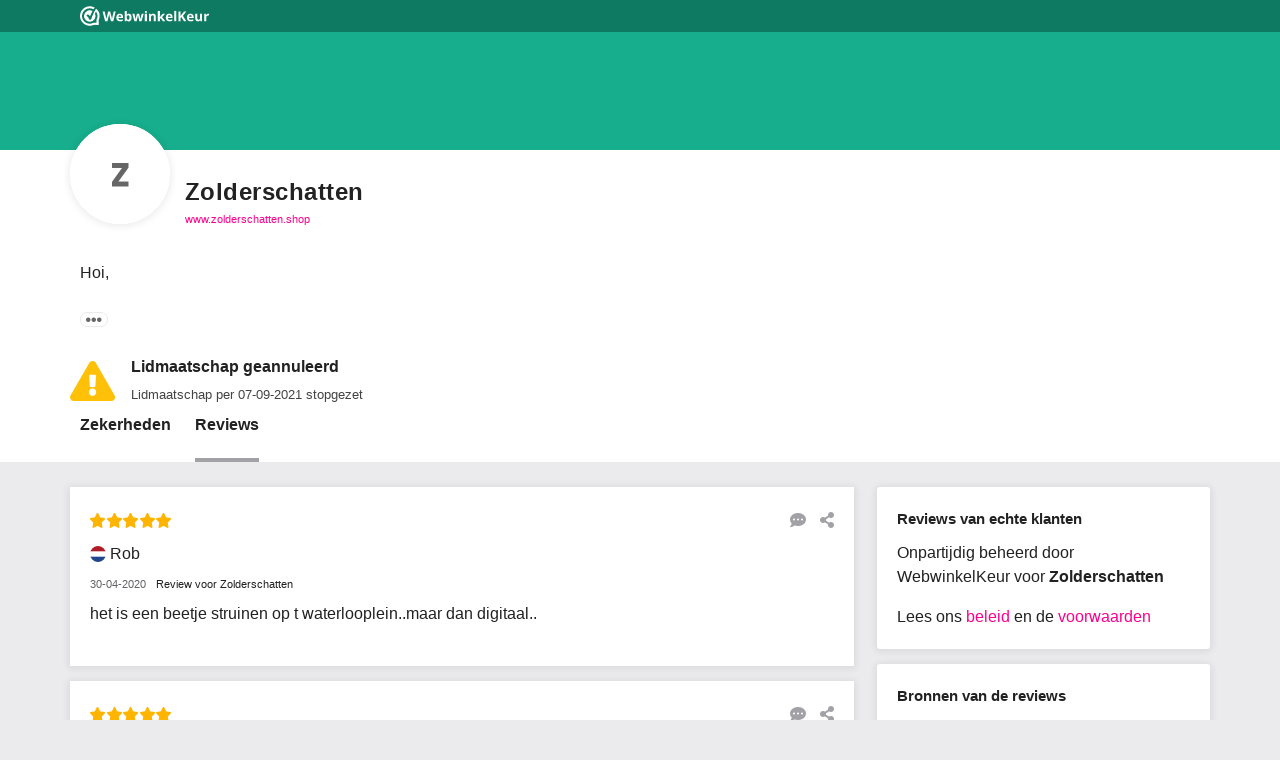

--- FILE ---
content_type: text/css; charset=UTF-8
request_url: https://dashboard.webwinkelkeur.nl/minify/stylesheet.css?f=%2Fcss%2Ffrontend%2Fmicromodal.css&m=1768979250&v=2
body_size: 541
content:
/* micromodal.css */ .micromodal{display:none;}.micromodal.is-open{display:block;}.micromodal-overlay{align-items:center;background-color:rgba(0,0,0,0.6);bottom:0;display:flex;justify-content:center;left:0;position:fixed;right:0;top:0;z-index:20;}.micromodal-container{background-color:#fff;box-sizing:border-box;max-height:100vh;max-width:700px;overflow-y:auto;padding:30px;width:80%;}.micromodal-header{align-items:center;display:flex;justify-content:space-between;}.micromodal-title{box-sizing:border-box;font-height:1.25;font-size:1.25rem;font-weight:600;line-height:1.25;margin-bottom:0;margin-top:0;}.micromodal-close{background:transparent;border:0;cursor:pointer;}.micromodal-header .micromodal-close:before{content:'\2715';}.micromodal-content{color:rgba(0,0,0,0.8);line-height:1.5;margin-bottom:0;margin-top:2rem;}@keyframes mmfadeIn{from{opacity:0;}to{opacity:1;}}@keyframes mmfadeOut{from{opacity:1;}to{opacity:0;}}@keyframes mmslideIn{from{transform:translateY(15%);}to{transform:translateY(0);}}@keyframes mmslideOut{from{transform:translateY(0);}to{transform:translateY(-10%);}}.micromodal-slide[aria-hidden='false'] .micromodal-overlay{animation:mmfadeIn 0.3s cubic-bezier(0,0,0.2,1);}.micromodal-slide[aria-hidden='false'] .micromodal-container{animation:mmslideIn 0.3s cubic-bezier(0,0,0.2,1);}.micromodal-slide[aria-hidden='true'] .micromodal-overlay{animation:mmfadeOut 0.3s cubic-bezier(0,0,0.2,1);}.micromodal-slide[aria-hidden='true'] .micromodal-container{animation:mmslideOut 0.3s cubic-bezier(0,0,0.2,1);}.micromodal-slide .micromodal-container,.micromodal-slide .micromodal-overlay{will-change:transform;}

--- FILE ---
content_type: text/javascript
request_url: https://dashboard.webwinkelkeur.nl/js/dist/b3ddaf86944158c1f36a.js
body_size: 171576
content:
(self.webpackChunkdash=self.webpackChunkdash||[]).push([[761],{90761:e=>{e.exports={Children:"Kinderen","E-products (e-books, downloads, etc.)":"E-producten (e-books, downloads, etc.)",Electronics:"Elektronica","Erotics / 18+":"Erotica / 18+","Fashion and clothing":"Mode en kleding","Garden and outdoors":"Tuin en outdoors","Health, cosmetics and wellness":"Gezondheid, cosmetica en wellness","Holiday and travel":"Vakantie en reizen","Home and living":"Thuis en leven",Office:"Kantoor",Other:"Overig",Sports:"Sport","Public with notification to customer":"Publiekelijk met notificatie naar de klant","Public without notification to customer":"Publiekelijk zonder notificatie naar de klant",Private:"Privé","I do not want to specify a reason":"Ik wil geen reden aangeven","Discontinuation of webshop":"Opzegging van webwinkel","Switch to another quality mark":"Wissel naar een ander keurmerk","Too little return":"Te weinig rendement","Other (see 'Explanation')":"Anders (zie 'Uitleg')","The new owner has a %s account.":"De nieuwe eigenaar heeft een %s account.","The new owner will take over my account.":"De nieuwe eigenaar neemt mijn account over.","The new owner doesn't want an account.":"De nieuwe eigenaar wil geen account.",Belgium:"België",Bonaire:"Bonaire",Curaçao:"Curaçao",France:"Frankrijk",Germany:"Duitsland","Hong Kong":"Hong Kong",Luxembourg:"Luxemburg",Netherlands:"Nederland",Portugal:"Portugal",Spain:"Spanje",Sweden:"Zweden","Great Britain":"Groot-Britannië",Estonia:"Estland",Denmark:"Denemarken","Review is untrue":"Beoordeling is onwaar","Review contains slander":"Beoordeling bevat laster","Review is written by competitor":"Beoordeling is door concurrent geschreven","Review is not written by customer":"Beoordeling is niet door de klant geschreven","Review contains incorrect facts":"Beoordeling bevat onjuiste feiten","Review is not written by a customer of ours":"Beoordeling is niet door een klant van ons geschreven","Review contains rude language":"Beoordeling bevat grof taalgebruik","Other reason":"Andere reden","Product review":"Product review","Review text is factually untrue":"Reviewtekst is feitelijk onjuist","The text is inappropriate":"De tekst is ongepast","The text contains personal data":"De tekst bevat persoonlijke gegevens","The review is fake":"De review is nep","Review contains incorrect facts or inaccuracies":"Review bevat onjuiste feiten of onjuistheden","Review contains a reference to a competitor":"Review bevat een verwijzing naar een concurrent","Review contains inappropriate language":"Review bevat ongepast taalgebruik","Review contains content about an order placed more than 6 months ago":"Review bevat inhoud over een bestelling die meer dan 6 maanden geleden is geplaatst","Review not submitted by one of our customers":"Review niet ingediend door een van onze klanten","Review is only a response to a previous review":"Review is slechts een reactie op een eerdere review","Review contains personal data of a third person or leads to a third person":"De review bevat persoonlijke gegevens van een derde persoon of leidt naar een derde persoon","Review urges not to order from us":"Review raadt aan om niet bij ons te bestellen","Review written in exchange for a product (to test), money, or discount.":"Review geschreven in ruil voor een product (om te testen), geld of korting.","Review is contrary to the law":"Review is in strijd met de wet","Product review complaint":"Klacht over productreview","Order has been cancelled":"Bestelling is geannuleerd","Order has not been sent":"Bestelling is niet verzonden","Double invitation":"Dubbele uitnodiging",Unknown:"onbekend","Late payment":"Betalingsachterstand","Unresolved disputes":"Geschillen niet opgelost","Does not meet requirements":"Voldoet niet aan eisen","Webshop manager unreachable":"Webwinkelier onbereikbaar","Webshop has been approved again":"Webwinkel is opnieuw goedgekeurd","Trustmark visible but we have put a warning on our website":"Keurmerk is zichtbaar maar we hebben een waarschuwing op onze website geplaatst",Bankruptcy:"Faillissement","Other reasons":"Andere redenen","Non-payment of invoice":"Niet-betaling van factuur",Online:"Online",Offline:"Offline",Visible:"Zichtbaar","Not visible":"Niet zichtbaar","Through webshop":"Via webwinkel","Through bol.com":"Via Bol.com","Through marktplaats.nl":"Via marktplaats.nl","Through the company's physical store":"Via de fysieke winkel van het bedrijf","Through beslist.nl":"Via beslist.nl","PLUS/PRO ONLY":"ALLEEN PLUS/PRO","PRO ONLY":"ALLEEN PRO",January:"januari",February:"februari",March:"maart",April:"april",May:"mei",June:"juni",July:"juli",August:"augustus",September:"september",October:"oktober",November:"november",December:"december",WebwinkelKeur:"ValuedShops",ValuedShops:"WebwinkelKeur",eValor:"eValor","Very poor":"Zeer slecht",Fair:"Ok","Real entrepreneurs":"Echte ondernemers","Safe online":"Veilig online","Good conditions":"Goede voorwaarden","Info you can trust":"Betrouwbare info","Custom software":"Maatwerk software","Examinations/checks":"Keuringen/controles",Disputes:"Geschillen","Moderation reviews":"Review moderaties","Processing agreement":"Verwerkingsovereenkomst","Entrepreneur manifest":"Ondernemers manifest","I collect reviews in an honest way.":"Ik verzamel reviews op een eerlijke manier.","All my reviews are posted by customers who have had experience with my customer service, I appreciate feedback this way and do not reward based on score.":"Al mijn reviews worden geplaatst door klanten die ervaring hebben gehad met mijn klantenservice, ik waardeer elke feedback op deze manier en niet enkel hoge scores.","I don't dropship from consumer websites.":"Ik dropship niet vanaf consumentensites.","I don't offer services or products from other suppliers that can be bought from them directly by consumers. (Ali express, Amazon etc.)":"Ik lever geen producten en diensten vanaf leveranciers waar consumenten ook rechtstreeks kunnen bestellen (Ali Express, Amazon, etc.)","I abide by the e-commerce rules.":"Ik houd mij aan e-commerce regels.","I am familiar with the rules for entrepreneurs and consumers within e-commerce and stay informed of changes. I will always act within those frameworks.":"Ik ben bekend met de regels voor ondernemers en consumenten binnen de e-commerce en blijf op de hoogte van veranderingen. Ik handel altijd binnen die kaders.","I guarantee good customer service and take complaints seriously":"Ik sta garant voor goede klantenservice en neem klachten serieus.","I am committed to good customer service, I am available and I do my best to serve customers well. I take all complaints seriously. Satisfied customers are my goal.":"Ik zet mij in voor goede klantenservice, ik ben bereikbaar en doe mijn best om klanten goed te helpen. Alle klachten neem ik serieus. Tevreden klanten zijn mijn doel.","I declare to pay fair tax.":"Ik verklaar eerlijk belasting te betalen.","I do not evade or avoid loads, not even through special constructions. I pay my taxes as an entrepreneurial person.":"Ik ontwijk of vermijd geen belastingen, ook niet via speciale constructies. Ik betaal als ondernemend persoon mijn belastingen.","I communicate clearly and honestly":"Ik communiceer duidelijk en eerlijk","In my contact with consumers through me or my webshop, I do not engage in ambiguous or otherwise unfair communication.":"In mijn contact met consumenten, via mijzelf of mijn webwinkel, ben ik niet dubbelzinnig of anderzijds oneerlijk.","Direct debit agreement":"Automatische incasso overeenkomst",Badges:"Badges","It is legally checked and proven compliant with all legal requirements.":"Het is wettelijk gecontroleerd en voldoet aan alle wettelijke vereisten.","Its identity is clear and recognized.":"De identiteit is duidelijk en erkend.","It respects your consumer rights.":"Het respecteert uw consumentenrechten.","It uses our regulatory mediation procedures for complaints.":"Het gebruikt onze regelgevende bemiddelingsprocedures voor klachten.","The PostNL Webshop profile provides you with the assurance that the webshop is known to PostNL and actually sends parcels or letterbox packages.":"Met het PostNL Webshopprofiel krijg je de zekerheid dat de webshop bij PostNL bekend is en daadwerkelijk ook pakketten of brievenbuspakketjes verstuurt.","You then know that the webshop has been shipping via PostNL for at least a year with a volume of at least 100 parcels a year.":"Je weet dan dat de webshop al zeker een jaar via PostNL verzendt met een volume van minimaal 100 pakketten per jaar.","You can also see in the profile in which country the return address is if you want to return the package.":"Ook zie je in het profiel in welk land het retouradres is als je het pakket wilt terugsturen.","Combined trust data":"Gecombineerde trust data","We have checked the internet for available sources that can tell you if this webshop is trustworthy. We present all these sources combined into a single TrustProfile.":"We hebben het internet gecontroleerd voor beschikbare bronnen die jou kunnen vertellen of deze webwinkel betrouwbaar is. Wij presenteren deze bronnen binnen een enkel TrustProfile.","Reviewed by you":"Beoordeeld door jou","Have you purchased from a webshop with a TrustProfile? We kindly request you to share your experience with a review on this page. These experiences are shown publicly to inform potential customers of the webshop’s customer service.":"Heb jij iets gekocht van een webwinkel met een TrustProfile? We vragen je vriendelijk om je ervaring via een review te delen op deze pagina. Deze ervaringen worden publiekelijk getoond om andere consumenten te informeren over de service van deze webwinkel.",Independent:"Onafhankelijk","TrustProfile is completely independent. Our goal is to make e-commerce safer. We do not ask our members a high fee because we want all webshops to be able to join our cause.":"TrustProfile is compleet onafhankelijk. Ons doel is om de e-commerce veiliger te maken. We vragen van onze leden geen hoge kosten omdat we graag elke webwinkel zien aansluiten bij ons doel.",Default:"Standaard","Button (text)":"Knop (text)","Button (stars)":"Knop (sterren)","Button (logo)":"Knop (logo)","Button (logo with score)":"Knop (logo met score)","Button Small":"Knop Klein",Balloon:"Ballon","Quality mark":"Keurmerk",Reviews:"Reviews","Checked by us":"Gecontroleerd door ons","We have made sure the company actually exists, whether they adhere to the (regional) law and if all information can be found on their webshop easily.":"We hebben gecontroleerd of het bedrijf bestaat, of ze aan de (regionale) wetgeving voldoen en of alle relevante informatie makkelijk te vinden op hun website staat.","Have you purchased from a member of ours? We then ask you to share your experience. These experiences are shown publicly to inform potential customers of the webshop's customer service.":"Heb je een aankoop gedaan bij een lid van ons? We vragen je jouw ervaring te delen. Deze ervaringen worden publiekelijk getoond om andere consumenten te informeren over de service van de webwinkel.","WebwinkelKeur is completely independent. Our goal is to make e-commerce safer. We do not ask our members a high fee as we want all webshops to be able to join our cause. We are the point of contact for both the webshop and the customer.":"WebwinkelKeur is compleet onafhankelijk. Ons doel is om de e-commerce veiliger te maken. We vragen van onze leden geen hoge kosten omdat we graag elke webwinkelier zien aansluiten bij ons doel. Wij zijn contactpunt van zowel webshop als consument.","Mediation at disputes":"Bemiddeling bij geschillen","Do you end up in conflict with one of our members? We will help you both to get to quick solution with our free mediation. If that shows to be impossible you have the opportunity to submit the dispute to DigiDispuut which can provide a binding verdict.":"Krijg je een conflict met een van onze leden? We willen met gratis bemiddeling beide partijen graag tot een oplossing brengen. Mocht dit helaas onmogelijk zijn dan kun je een geschil aanmelden bij DigiDispuut, zij kunnen een juridische uitspraak bieden.",Modern:"Modern",'Affiliate payout for user "%s"; Invoice "%s"; Commission "%.2f%"':'Affiliate-uitbetaling voor gebruiker "%s"; Factuur "%s"; Commissie "%.2f%"',"Incoming phone call: %s":"Binnenkomende oproep: %s","Incoming phone call":"Binnenkomende oproep","Please note: you have run out of credit":"Let op: je pre-paid tegoed is op","Please note: you have only one day of credit remaining":"Let op: je hebt nog voldoende pre-paid tegoed voor één dag","Please note: you have %d days of credit remaining":"Let op: je hebt nog voldoende pre-paid tegoed voor %d dagen","payment successful":"betaling gelukt","payment failed":"betaling mislukt","To avoid interrupting your review invitations, be advised that completing the payment is required":"Om te voorkomen dat je uitnodigingen voor reviews worden onderbroken, moet je de betaling voltooien","The account has been downgraded. All extra services have been disabled.":"Het account is gedowngraded. Alle extra diensten zijn uitgeschakeld.","Your account in %s has been downgraded!":"Jouw account in %s is gedowngraded!","Review invitations interrupted - completing the payment is required.":"Uitnodigingen bekijken onderbroken - de betaling voltooien is vereist.","CCV monthly users report":"Maandelijks CCV-gebruikersrapport","Top-up bonus":"Opwaardeerbonus","Top-up fee":"Opwaardeerkosten","Pre-paid credit top-up":"Prepaid tegoed opwaarderen","Re-apply %s for examination":"%s aanmelden voor herkeuring","Dispute %s":"Geschil %s","Dispute %s, reminder":"Geschil %s, herinnering","Dispute %s has been closed":"Geschil %s is gesloten","Just checking: has the issue been resolved?":"Even checken: is het probleem al opgelost?","Reminder from %s!":"Herinnering van %s!","Is your webshop ready to be inspected?":"Is je webwinkel klaar voor inspectie?","External sources found":"Externe reviews gevonden","New external source was found for %s":"Een nieuwe externe review bron was gevonden voor %s","%s qualifies for Google Seller Rating":"%s kwalificeert voor Google Seller Rating","Warning: %s is not qualified for Google Seller Rating!":"Waarschuwing: %s is niet gekwalificeerd voor Google Seller Rating!","You may want to disable the feature.":"Misschien wil je de functie uitschakelen.","Google Seller Rating":"Google Seller rating","Please note: You still have outstanding reviews!":"Let op: je hebt nog openstaande reviews!","%s errors detected":"%s fouten gevonden","Drop in new invitations for %s":"Verval in het aantal nieuwe uitnodigingen voor %s","Direct debit convenience":"Gemak van automatische incasso","Badge expires":"Badge verloopt","A Super Identity Badge is about to run out for %s!":"Een Super Identiteit Badge zal verlopen voor %s!","Super Identity Badge is about to run out for %s":"Super Identiteit Badge zal verlopen voor %s","Product Reviews":"Product reviews","New product review received for %s":"Nieuwe productreview ontvangen voor %s","Product review has been updated":"Productreview is bijgewerkt","Product review sync report":"Product review synchronisatie rapport","Re-examination of %s":"Herkeuring van %s","Time to get a re-examination for %s":"Tijd voor een herkeuring voor %s","Reminder: re-examination of %s":"Herinnering: herkeuring van %s","A Super Legal Badge is about to run out for %s!":"Een Super Juridisch gecontroleerd Badge zal verlopen voor %s!","Click here for details":"klik hier voor details","Your experience is valued!":"Jouw ervaring wordt gewaardeerd!","1.5 years of membership – We’d love to hear your opinion!":"1,5 jaar lidmaatschap - We horen graag wat je ervan vindt!","Any tips for us? Share your experience!":"Heb je tips voor ons? Deel je ervaring!","1 star for %s":"1 ster voor %s","%s stars for %s":"%s sterren voor %s","valued customer":"gewaardeerde klant","Your subscription to %s is about to be renewed soon!":"Je abonnement op %s wordt binnenkort verlengd!","In 2 weeks we will automatically renew your membership for a %s":"Over 2 weken verlengen we je lidmaatschap automatisch voor een %s","The dispute could not be found.":"Het geschil kon niet gevonden worden.","The status has been saved successfully. You can use this page to edit/add <strong>comments</strong>.":"De status is succesvol opgeslagen. Je kunt deze pagina gebruiken om <strong>opmerkingen</strong> aan te passen/toe te voegen.","An unknown error occurred.":"Er is een onverwachte fout opgetreden.","Unfortunately, the dispute could not be found.":"Helaas kon het geschil niet gevonden worden.","Legal binding verdict for dispute %s":"Juridisch bindende uitspraak voor geschil %s",Home:"Home","Admin users":"Admin-gebruikers","The admin has been successfully added.":"De admin is succesvol toegevoegd.","Add admin user":"Admin-gebruiker toevoegen","You have successfully updated %s.":"Je hebt %s succesvol bijgewerkt.","Edit admin user":"Admin-gebruiker bewerken","The admin %s user has been activated.":"De admin %s gebruiker is geactiveerd.","The admin %s user has been deactivated.":"De admin %s gebruiker is gedeactiveerd.",Affiliates:"Affiliates","Add Affiliate":"Affiliate toevoegen","Edit Affiliate":"Affiliate bewerken","Affiliate payouts":"Affiliate-uitbetalingen","Affiliate registrations":"Affiliate registraties","Dear sir/madam,\n\nThank you for signing our %s. You can find the signed document attached to this e-mail.\n\nBest regards,\n\n%s":"Beste,\n\nBedankt voor het onderteken van onze %s. Je kunt de ondertekende formulieren als bijlage van deze e-mail vinden.\n\nMet vriendelijke groet,\n\n%s","Thank you for signing our %s. The signed document has been sent to %s.":"Bedankt voor het ondertekenen van onze %s. Het ondertekende document is verstuurd naar %s.","An unknown error occurred while agreeing. Please contact %s if this error persists.":"Er is een onbekende fout opgetreden bij het akkoord gaan. Neem contact op met %s als deze fout zich blijft voortdoen.","You need to agree with this document.":"Je moet akkoord gaan met dit document.","Agreement not found.":"Overeenkomst niet gevonden.","The Entrepreneur manifest has successfully been deleted.":"Het Ondernemer manifest is succesvol verwijderd.","The agreement could not be found or does not belong to you.":"De overeenkomst kon niet gevonden worden of je bent geen ondertekende.","Your voicemail announcement has not been saved: %s":"Je voicemailbericht is niet opgeslagen: %s","Your changes have been saved.":"Je wijzigingen zijn opgeslagen.","The uploaded file exceeds the maximum file size.":"Het geüploade bestand is te groot.","The uploaded file was only partially uploaded.":"Het bestand is niet succesvol geüpload.","No file was uploaded.":"Er was geen bestand geüpload.","Missing a temporary folder.":"Serverfout: er is geen tijdelijke map beschikbaar.","Failed to write file to disk.":"Serverfout: bestand kon niet worden weggeschreven.","A PHP extension stopped the file upload.":"Serverfout: een extensie blokkeerde de upload.","The upload failed with error code %s.":"De upload mislukte met foutcode %s.","The uploaded file could not be recognized.":"Het geüploade bestand heeft een onbekend bestandsformaat.","The uploaded file could not be saved. Please contact our customer service.":"Het geüploade bestand kon niet worden opgeslagen. Neemt u contact op met onze klantenservice.","Enter a valid Dutch or international phone number. International phone numbers start with a plus-sign, e.g. +31301234567.":"Vul een geldig Nederlands of internationaal telefoonnummer in. Internationale nummers beginnen met een plus, bijvoorbeeld +31301234567.","It seems like we can't currently forward to this number. Please contact support.":"Op dit moment kunnen we niet naar dit nummer doorverbinden. Neemt u contact met ons op.","Please top up your balance before activating the answering service.":"Zet eerst tegoed op je account om de telefoonservice te activeren.","Sorry, currently no phone numbers are available. Try again later.":"Helaas, op dit moment zijn er geen telefoonnummers beschikbaar. Probeer het later nog eens.","Your phone number has been activated.":"Je telefoonnummer is geactiveerd.","Your phone number has been deactivated.":"Je telefoonnummer is gedeactiveerd.","Answering service":"Telefoonservice",Forward:"Doorverbinden",Voicemail:"Voicemail",Dashboard:"Dashboard","Most popular":"Meest populair","Rest of the world":"Rest van de wereld","Something went wrong.":"Er ging iets mis.","Assurance Partner Groups":"Zekerheid Partners groepen","Assurance Partner Group has been added successfully!":"Zekerheid Partner groep is succesvol toegevoegd!","Please correct the invalid field(s).":"Corrigeer a.u.b. de velden die een fout bevatten.","Add Assurance Partner Groups":"Zekerheid Partner groep toevoegen","Assurance Partner has been edited successfully!":"Zekerheid Partner is succesvol aangepast!","Edit %s":"%s aanpassen","Assurance Partner Group %s has been deleted successfully.":"Zekerheid Partner groep %s is succesvol verwijderd.","%s Webshops list":"%s Webshops lijst","Assurance Partners":"Zekerheid Partners","Assurance Partner has been added successfully!":"Zekerheid Partner is succesvol toegevoegd!","Add Assurance Partner":"Voeg Zekerheid Partner toe","Assurance Partner %s has been deleted successfully.":"Zekerheid partner %s is succesvol verwijderd.","Assurance partner contexts":"Context van zekerheidspartner","Assurance point has been added successfully!":"Het zekerheidspunt is succesvol toegevoegd!","Assurance points":"Zekerheidspunten","Assurance Point has been added successfully!":"Zekerheidspunt is succesvol toegevoegd!","Assurance Points":"Zekerheidspunten","Add Assurance Point":"Zekerheidspunt toevoegen","The assurance source has been added successfully!":"De zekerheden bron is succesvol toegevoegd!","Badges & assurances":"Badges & Zekerheden","Add an assurance source":"Voeg een zekerheden bron toe","The assurance source has been edited successfully!":"De zekerheden bron is succesvol aangepast!","Edit an assurance source":"Zekerheden bron aanpassen","The assurance source has been deleted successfully!":"De zekerheidsbron is succesvol verwijderd!","The assurance has been added successfully!":"De zekerheid is succesvol toegevoegd!","Add an assurance":"Voeg een zekerheid toe","The assurance has been edited successfully!":"De zekerheid is succesvol aangepast!","Edit an assurance":"Pas zekerheid aan","The tier has been added successfully!":"Het niveau is succesvol toegevoegd!","Add a badge tier":"Voeg een badge niveau toe","Unfortunately the badge tier couldn't be found.":"Badge niveau kon helaas niet gevonden worden.","The badge tier has successfully been edited!":"Badge niveau is succesvol aangepast!","Edit badge tier":"Pas badge niveau aan","This Badge Tier has successfully been deleted.":"Dit Badge Niveau is succesvol verwijderd.","The badge has been added successfully!":"De badge is succesvol toegevoegd!","Add a badge":"Voeg een badge toe","Unfortunately the badge could not be found.":"Helaas kon de badge niet gevonden worden.","The badge has successfully been edited!":"De badge is succesvol aangepast!","Edit a badge":"Pas badge aan","This Badge and its Tiers has successfully been deleted.":"Deze Badge en zijn Niveaus zijn succesvol verwijderd.","Banner Groups":"Bannergroepen","Add Banner Group":"Bannergroep toevoegen","Banner Group %s has been deleted successfully.":"Bannergroep %s is verwijderd.",User:"Gebruikers account",Webshop:"Webwinkel",Dispute:"Geschil","Review moderation":"Beoordelingmoderatie","Payment method":"Betaalmethode","Reserve payment method in %s":"Betaalmethode reserveren in %s","No invoice":"Geen factuur","Unknown payment method.":"Onbekende betaalmethode.","Unable to create payment.":"Kan geen betaling maken.","You have successfully selected a payment method.":"U heeft met succes een betalingsmethode geselecteerd.","Selecting payment method failed.":"Het selecteren van een betaalmethode is mislukt.","Buckaroo Methods":"Buckaroo-methoden","Buckaroo Method has been added successfully.":"Buckaroo methode is succesvol toegevoegd.","Add Buckaroo Method":"Voeg Buckaroo methode toe","Payment method not found.":"Betaalmethode niet gevonden.","Edit Buckaroo Method":"Bewerk de Buckaroo-methode","Payment not found.":"Betaling niet gevonden.","SEPA Authorisation failed":"SEPA Autorisatie mislukt","Data cannot be parsed":"Gegevens kunnen niet worden geparseerd","CCV installation for webshop with ID %s does not exist":"CCV-installatie voor webshop met ID %s bestaat niet","The schedule has been saved.":"Het schema is opgeslagen.","The schedule could not be saved. Please, try again.":"Het schema kon niet worden opgeslagen. Probeer het opnieuw.","AI Chat schedule":"AI-chat schema","Add schedule":"Schema toevoegen","Edit schedule":"Schema bewerken","The schedule has been deleted.":"Het schema is verwijderd.","This check is locked by %s for %s minutes.":"Deze controle is gesloten door %s voor %s minuten.",Check:"Controle","The check has successfully been completed!":"De controle is succesvol voltooid!",Checks:"Controles","Check %s":"Controleer %s","The check has successfully been queued for reevaluation!":"De hercontrole is succesvol aangevraagd!","This webshop is already queued for rechecking.":"Deze webwinkel staat al in de wachtrij om gecontroleerd te worden.","Invalid domain for %s (%s): %s.":"Ongeldig domein voor %s (%s): %s.","a webshop":"Een webwinkel","Claim %s":"Claim %s","Wrong webshop ID":"Verkeerde webshop-ID","You were marked as a bot. Please contact us if this issue persists.":"Je bent aangemerkt als een bot. Neem contact op als het probleem zich voor blijft doen.","The URL %s is invalid.":"De URL %s is ongeldig.","A claiming process for %s has already been started for this url.<br>You can continue from the point you left it. If you want to restart the process, please contact our support.":"Er is al een claimproces voor %s gestart voor deze URL.<br>Je kunt doorgaan vanaf het punt waar je gebleven was. Als je het proces opnieuw wilt starten, neem dan contact op met onze ondersteuning.","%s was notified.":"%s werd verwittigd.","Claim %s - verify e-mail":"Claim %s - verifieer e-mail","Claim %s - verify e-mail and domain":"Claim %s - Verifieer e-mail en domein","A profile for %s already exists and it has been claimed.":"Er bestaat al een geclaimd profiel voor %s.","You are trying to claim an Email provider. That's not allowed here.":"Je probeert een email provider te claimen. Dit is niet toegestaan.","We could not verify that there is a live website on this URL.":"We konden niet verifiëren of er een live website is op deze URL.","Please note that SSL (HTTPS) is required.":"Houd er rekening mee dat SSL (HTTPS) vereist is.","Empty &lt;meta&gt; hash.":"Empty &lt;meta&gt; hash.","No claim found.":"Geen claim gevonden.","Verification e-mail has been sent.":"Verificatie email is verzonden.","The password does not meet the requirements: %s":"Het wachtwoord voldoet niet aan de eisen: %s","The passwords do not match.":"Het wachtwoord is niet het zelfde.","The login details are incorrect.":"De login gegevens zijn niet correct.","Invalid request.":"Ongeldig verzoek.","Claim %s in %s":"Claim %s in %s","Continue by setting up your account in %s.":"Ga verder met het instellen van je account in %s.","Claim your profile":"Claim je profiel","Email not verified":"Email niet geverifieerd","Meta not verified":"Meta niet geverifieerd","Not linked to account":"Niet gelinkt aan een account","No details provided":"Geen gegevens gevonden","Claimed successfully":"Succesvol geclaimd",Claims:"Claims","The meta has been verified successfully":"De meta is succesvol geverifieerd","The claim has been deleted successfully":"De claim is succesvol verwijderd","The contents of the file are incorrect. Are you sure you uploaded the file correctly?":"De inhoud van het bestand is niet correct. Weet je zeker dat je het bestand correct hebt geüpload?","The contents of the file are empty. Are you sure you uploaded the contents of the file as well?":"De inhoud van het bestand is leed. Weet je zeker dat je de inhoud van het bestand ook hebt geüpload?","The file was not found. Are you sure %s is publicly accessible?":"Het bestand is niet gevonden. Weet je zeker dat %s publiekelijk toegankelijk is?",'The value/content of &lt;meta name="tp-claim" ... &gt; did not match. Are you sure you copied it correctly?':'De waarde van &lt;meta name="tp-claim" ...&gt; is geen match. Weet je zeker dat je het correct hebt gekopieerd?','The &lt;meta name="tp-claim" ... &gt; tag has no content. Are you sure you copied it correctly?':'De &lt;meta name="tp-claim" ...&gt; tag heeft geen content. Weet je zeker dat je hem correct hebt gekopieerd?','The &lt;meta name="tp-claim" ... &gt; tag was not found. Are you sure you inserted it between the &lt;head&gt; and &lt;/head&gt; tags?':'De &lt;meta name="tp-claim" ...&gt; tag werd niet gevonden. Weet je zeker dat je hebt ingevoegd tussen de &lt;head&gt; en &lt;/head&gt; tags?',"No &lt;meta&gt; tags were found. Are you sure %s is publicly accessible?":"&lt;meta&gt; tags zijn niet gevonden. Weet je zeker dat %s publiek toegankelijk is?","You successfully confirmed you have ownership of %s!":"Je hebt succesvol eigenaarschap bevestigd voor %s!","Could not set cURL options":"Kan cURL-opties niet instellen","Adding credit has been disabled in the demo account.":"Het toevoegen van krediet is uitgeschakeld in het demo account.","Our payment gateway is currently offline. Please try again later.":"Onze betaalprovider is momenteel offline. Probeer het later nog eens.","Your balance has been topped up by %s.":"Er is %s op je tegoed bijgeschreven.","The criterion has successfully been added!":"Het criterium is succesvol toegevoegd!",Criteria:"Criteria","Add a criterion":"Een criterium toevoegen","The criterion has successfully been edited!":"Het criterium is succesvol aangepast!","Edit criterion":"Criterium aanpassen","Unfortunately the criterion icon could not be found.":"Helaas kon het criterium icoon niet gevonden worden.","Criterion Remarks":"Criterium Opmerkingen","The criterion remark has successfully been added!":"De opmerking over het criterium is toegevoegd!","Add a criterion remark":"Een opmerking over het criterium toevoegen","Criteria remarks":"Criteria opmerkingen","Edit criterion remark":"Opmerking over criterium bewerken","You have marked as checked a discontinuation of %s":"Je hebt een afmelding van %s gemarkeerd als gecontroleerd",Discontinues:"Afmeldingen",Unpublishing:"de publicatie ongedaan maken","Your webshop has successfully been removed from the discontinuation queue.":"Je webshop is succesvol uit de stopzetting wachtrij gehaald.","Your webshop has successfully been removed from the unpublishing queue.":"Je webshop is succesvol uit de wachtrij gehaald om de publicatie ongedaan te maken.","View Discontinue":"Afmelding bekijken","Unfortunately, the note could not be found.":"Helaas kon de notitie niet gevonden worden.","The note has successfully been deleted.":"De notitie is succesvol verwijderd.","The note has been saved successfully!":"De notitie is succesvol opgeslagen!","Unknown webshop.":"Onbekende webwinkel.","Submit a dispute for %s":"Meld een geschil aan voor %s","This webshop is no active member (any more).":"De webwinkel is geen actief lid (meer).","The webshop is not associated with any dispute mediators":"De webwinkel is niet aangesloten bij een geschillenbemiddelaar","Choose a mediator":"Kies een bemiddelaar","Unknown mediator":"Onbekende bemiddelaar","You must agree with the declaration":"Je moet akkoord gaan met de verklaring","Please accept the terms and conditions.":"Accepteer a.u.b. de algemene voorwaarden.","You have been marked as a bot and your data submission will be rejected. Are you human and seeing this error? If so, please contact us if this problem persists.":"Je bent gemarkeerd als een bot en je gegevensinzending wordt geweigerd. Ben je een mens en zie je deze fout? Neem dan contact met ons op als deze fout zich voort blijft doen.","Please correct the invalid fields.":"Corrigeer de ongeldige velden.","Dispute has been successfully sent to %s":"Geschil is verstuurd naar %s","Unknown dispute.":"Onbekend geschil.","Dispute submitted":"Geschil aangemeld","Active disputes":"Actieve disputen","An unexpected error occurred.":"Er is een onverwachte fout opgetreden.","Disputes - Binding":"Geschillen - Bindend","Dispute %s and %s":"Geschil %s en %s","Your note has successfully been saved!":"Je notitie is succesvol opgeslagen!","The status has been saved successfully. You can always edit the comments under 'Notes'.":"De status is succesvol opgeslagen. Je kunt altijd de opmerkingen onder 'Notities' wijzigen.","Dispute %s - %d days status":"Geschil %s- %ddagen status","Binding verdict dispute %s":"Bindende uitspraak geschil %s","Your information has successfully been saved. You can use this page to make edits.":"Je informatie is succesvol opgeslagen. Je kunt deze pagina gebruiken om wijzigingen te maken.","Please correct any incorrect fields.":"Corrigeer onjuiste velden.","The document has been created successfully!":"Het document is succesvol aangemaakt!",Documents:"Documenten","Add a document":"Een document toevoegen","The document has successfully been deleted.":"Het document is succesvol verwijderd.","The document has been edited successfully!":"Het document is succesvol gewijzigd!","Unfortunately, the document could not be found.":"Helaas kon het document niet gevonden worden.","Manifest not found.":"Manifest niet gevonden.","Agreement not found":"Overeenkomst niet gevonden","Dear sir/madam,\n\nThank you for signing our %s. You can find the signed document attached to this e-mail.\n\nBest regards,\n%s":"Beste meneer/mevrouw,\n\nBedankt voor het teken van onze %s. Je kunt het getekende document in deze mail vinden.\n\nMet vriendelijke groet,\n%s","This examination is locked by %s for %s minutes.":"Deze keuring is afgesloten door %s voor %s minuten.",Examinations:"Keuringen","Examinate %s":"Keur %s",Overdue:"Verlopen","Unfortunately, the user could not be found.":"Helaas kon de gebruiker niet gevonden worden.","Unfortunately, the webshop could not be found or did not match the criteria.":"Helaas kon de webwinkel niet gevonden worden, of voldeed deze niet aan de criteria.","The examination for %s has successfully been cancelled.":"De keuring van %s is succesvol geannuleerd.","The examination does not exist or has already been postponed.":"De keuring bestaat niet of is al uitgesteld.","We will examine %s":"We zullen %s keuren","Postpone the examination of %s":"Stel de keuring van %s uit","Reminder date cannot be in the past.":"Herinneringsdatum kan niet in het verleden liggen.","The examination for %s has successfully been submitted.":"De keuring voor %s is succesvol ingediend.","No source profile was found.":"Bron profiel werd niet gevonden.","External source from %s has been found.":"Externe review bron van %s is gevonden.","Domain name already exists.":"Domein naam bestaat al.","External source has been found but it does not have any reviews yet. The source will appear automatically several days after it has at least 1 review.":"De externe bron is gevonden maar heeft nog geen review(s). De bron zal automatisch getoond worden na een paar dagen wanneer deze minsten 1 review heeft.","VAT or KVK":"BTW of KVK","The source you tried to add could not be matched with your webshop %s.":"De bron die je probeerde toe te voegen kon niet worden gekoppeld aan je webwinkel %s.","First things first":"Eerst het belangrijkste","Enter your %s and click <em>Plugins &raquo; New plugin</em>.":"Ga naar je %s en klik op <em>Plugins &raquo; New plugin</em>.","Find our plugin":"Vind onze plugin","Type <em>%s</em> in the search box and click <em>Search plugin</em>. The %s plugin will be shown and click <em>Install</em>.":"Typ <em>%s</em> in het zoekveld en klik op <em>Search plugin</em>. De %s plugin wordt getoond en klik daarna op <em>Install</em>.","Optional: FTP credentials":"Optioneel: FTP-gegevens","Depending on your hosting the plugin will be directly installed, or you will be asked to provide your FTP details.":"Afhankelijk van je webhost wordt de plugin direct geïnstalleerd, of er wordt naar je FTP gegevens gevraagd.","Activate the plugin":"De plugin activeren","You will be notified on the successful installation. Click <em>Active</em> to finish the installation and activation.":"Je krijgt een melding als de installatie is gelukt. Klik op <em>Active</em> om de installatie en activering te voltooien.","Configure the plugin":"De plugin configureren","Configure the plugin to your own preferences under <em>Plugins &raquo; %s</em>. Note that the option to invite customers to share their experience is only possible for %s.":"Configureer de plugin naar je wensen onder <em>Plugins &raguo; %s</em>. Let op: de optie om klanten uit te nodigen om hun ervaring te delen is alleen voor %s mogelijk.","Add your credentials":"Je gegevens toevoegen",Testing:"Testen","Test the installation thoroughly and check for incompatibilities with existing (JavaScript) codes. A good test would be to make a order and check whether nothing fails. You could also check if all existing image sliders still work.":"Test de installatie uitvoerig en check vooral de incompatibiliteit met bestaande (JavaScript) code. Het is aanbevolen een testaankoop te doen en te kijken of hierbij geen fouten opduiken. Je kunt ook checken of alle bestaande afbeelding sliders nog werken.","Download the %s module.":"Download de %s module.","Upload the module":"De module uploaden","Upload the files to the map <code>%s</code> on your server. Note that we strongly advise to make a backup before making any changes.":"Upload de bestanden naar de folder <code>%s</code> op je server. Let op: we adviseren een backup te maken voordat je wijzigingen doorvoert.","The module can now be enabled in the administration-interface.":"De module kan nu in de administratie-interface geactiveerd worden.","Prior to this installation, it is good to back up your database.":"Voordat je deze installatie uitvoert is het handig eerst een back-up van je database te maken.","Add the %s extension to your Magento 2 account.":"Voeg de %s extensie toe aan je Magento 2 account.","On the command line, navigate to your Magento project directory.":"Op de opdrachtregel, navigeer naar jouw Magento project directory.","Update your composer.json with %s.":"Update je composer.json met %s.","Next, run %s.":"Als volgende, draai %s.","After updating is finished, run %s.":"Wanneer de update klaar is draai je %s.","Check if the extension is installed: %s.":"Check of de extensie geïnstalleerd is: %s.","Enable the extension by running %s.":"Activeer de extensie door %s te draaien.","In admin interface, navigate to Stores - Configuration - %s.":"In de admin interface navigeer je naar Stores - Configuration - %s.","Configure the module to your own preferences.":"Configureer de module naar je wensen.","Go to the %s and install the %s app.":"Navigeer naar de %s en installeer de %s app.","Configure the app to your own preferences.":"Configureer de app naar eigen voorkeur.","Install the app":"Installeer de app","Contact %s with a request to enable the %s module.":"Neem contact op met %s en vraag ze de %s module aan te zetten.","Login to your %s webshop.":"Login op je %s webwinkel.","Go to %s to edit the settings.":"Ga naar %s om de instellingen aan te passen.","Go to the App Store and install the %s app.":"Ga naar de App Store en installeer de %s app.","Go to %s and click %s.":"Ga naar %s en klik daar op %s.","My webshop -> Settings -> Order process & stock":"Mijn webshop > Instellingen > Bestelproces & voorraad","The %s connection is now active. We advise to make a test purchase and look for errors. You can also test whether all image sliders are working.":"De %s koppeling is nu gereed. Het is aanbevolen om eerst een test aankoop te doen en te kijken of hierbij geen fouten opduiken. Je kunt ook checken of alle bestaande afbeelding sliders nog werken.","Upload the folder %s to the folder %s on your server.":"Upload de map %s naar de map %s op je server.","Navigate to the page 'Modules' within the Drupal installation.":'Navigeer naar de pagina "Modules" binnen de Drupal-installatie.',"Activate the modules under '%s'.":"Activeer de gewenste modules onder het kopje '%s'.","Navigate to the page 'Settings' ('Configuration') and review the settings of the different modules.":"Navigeer naar de pagina 'Instellingen' ('Configuration') en loop de instellingen van de verschillende modules na.","You have to save your settings to enable the sidebar.":"Je moet de instellingen opslaan voordat de sidebar wordt getoond.","Configure the %s integration.":"Configureer de %s integratie.","Setup %s":"Configuratie %s","The sidebar":"De sidebar","Navigate to Instellingen &raquo; Geavanceerd and paste the sidebar code <em>(see the sidebar settings bellow)</em> into the <code>&lt;html&gt;</code> in <code>&lt;head&gt;</code> field.":"Navigeer naar Instellingen &raquo; Geavanceerd en plak de code voor de sidebar <em>(zie de sidebar-instellingen hieronder)</em> in de <code>&lt;html&gt;</code> in <code>&lt;head&gt;</code> field.","Go to the admin page and select 'apps'.":"Ga naar de beheerpagina en selecteer 'apps'.","You are presented an overview page, please select the %s app.":"Je komt nu op een overzichtspagina, waar je tussen de verschillende apps kunt kiezen voor %s.","Open the %s administration interface.":"Open de %s administratie-interface.","In the administration interface":"In de beheerinterface","Enter <em>Extension management</em> in the menu <em>Extensions</em>.":"Ga naar <em>Extension management</em> in het menu <em>Extensions</em>.","Choose the downloaded zip file as file for <em>Package file</em>.":"Selecteer het gedownloade zip-bestand bij <em>Package file</em>.","Click <em>Upload & install</em>.":"Klik <em>Upload & install</em>.","Go to <em>%s</em> in the menu <em>Components</em> and configure the module to your own preferences.":"Ga naar <em>%s</em> in het menu <em>Components</em> and configureer de module naar je wensen.","Go to <em>System</em>.":"Ga naar<em>Systeem</em>.","Enter <em>Extensions</em> in the <em>Install</em> panel.":"Voer in<em>Extensies</em>in de<em>Installeren</em>paneel.","Upload the downloaded file in <em>Upload Package File</em>.":"Upload het gedownloade bestand in<em> Upload Pakket Bestand</em>.","Activate the %s module through the %s.":"Activeer de %s module m.b.v. de %s.","Login to your %s account.":"Login op je %s account.","Activate the module":"De module activeren","Activate the %s module by clicking <em>Settings</em>. Choose <em>External websites</em> and click the %s logo. Check <em>Activate %s plugin</em>.":"Activeer de %s module door op <em>Instellingen</em> te klikken. Kies <em>Externe websites</em> en klik op het %s logo. Vink daarna <em>Activeer %s plugin</em> aan.","Download the %s plugin.":"Download de %s plugin.","Login to the Magento Administration Panel.":"Login op het Magento Administratie Paneel.","Go to: Tab System - Magento Connect - Magento ConnectManager.":"Ga naar: Tabblad System - Magento Connect - Magento ConnectManager.","Upload the '.tgz' file at 'Direct package file' upload.":"Upload de '.tgz' file bij 'Direct package file' upload.","Click on 'Upload' to install the extension.":"Klik op 'Upload\"om de extensie te installeren.","Empty the Magento cache, log out and login again.":"Leeg voor de zekerheid de Magento cache, log uit en log opnieuw in.","Go to: Tab System - Configuration and choose '%s - Configuration' under configuration.":"Ga naar: Tabblad System - Configuratie, kies bij de configuratie vervolgens links voor '%s - Configuration'.","Click the button to start":"Klik op de knop om te starten","Go to our %s connection":"Ga naar onze %s verbinding","Select the webshop to be installed.":"Selecteer de webwinkel die geïnstalleerd dient te worden.","Choose whether to send an invitation after every or the first order or none at all.":"Kies of je na iedere of de eerste bestelling een uitnodiging wilt laten versturen of wanneer je geen uitnodiging wilt versturen.","Go to 'Settings' in the left hand side menu of Mijnwebwinkel.":"Ga naar 'Instellingen' aan de linkerzijde van het menu in Mijnwebwinkel.","Open 'Add-ons & Modules' -> 'Integrations and Links'":"Open 'Add-ons & Modules' -> 'Integraties and Koppelingen'","Add a Token and then choose Partner %s.":"Kies voor Token toevoegen, kies vervolgens voor Partner %s.","Set the validity to indefinite, the status to active and save the settings.":"Zet de geldigheid op onbeperkt en de status op actief, vervolgens opslaan.","After saving click 'Show token' and copy the API token to this field.":'Klik na het opslaan op "Toon token" en kopieer de API token naar dit veld.',"Choose the amount of days to delay the sending of the invitation. This is the amount of days after the order has been placed. We advise to choose this amount to be longer than your average delivery time.":"Kies het aantal dagen waarna de uitnodiging verzonden moet worden. Dit is het aantal dagen na het plaatsing van de bestelling. We raden aan deze periode altijd langer te nemen dan jouw levertijd. Is je levertijd 3 dagen, stel dan bijvoorbeeld de uitnodiging na 5 dagen in. Zo weet je zeker dat de klant de bestelling al in huis heeft.","Go to the myShop App Store, click on 'Overview' and find the %s module.":"Ga naar de myShop Appstore, klik op 'Alle Apps' en vind de %s module.","Click on 'Information' and activate the connection.":"Klik op 'Instellen' en activeer de verbinding.","We advise to make a test purchase and look for errors. You can also test whether all image sliders are working.":"We adviseren om een testaankoop te doen en te kijken of er fouten zijn. Je kunt ook testen of alle image sliders werken.","Download the module from the official %s website.":"Download de module van de officiële %s website.","Upload the files from the folder <code>%s</code> to the %s folder on your server. Note that we strongly advise to make a backup before making any changes.":"Upload de bestanden uit de folder <code>%s</code> naar de %s folder op je server. Let op: we adviseren een backup te maken voordat je wijzigingen aanbrengt.","Go to %s and install the %s app.":"Ga naar %s en installeer de %s app.","Go to %s and click on %s in the %s app.":"Ga naar %s en klik op %s in de %s app.","My Apps":"My Apps",Settings:"Instellingen","%s promotional items":"%s promotieartikelen","If you would like to use our widget and/or banners you can use %s to add our HTML to your webshop.":"Indien je onze widget en/of banners wilt gebruiken, gebruik dan %s om HTML aan je webwinkel toe te voegen.","%s guide":"%s handleiding","Go to %s and then choose %s.":"Ga naar %s en kies dan voor %s.","External connections":"Externe verbindingen","Customer reviews for %s":"Klantbeoordelingen voor %s","Click on %s in the left menu, then choose %s.":"Klik op %s in het linkermenu, kies daarna %s.","Set 'Connection enabled' to 'Yes' in the tab 'Invitations'.":"Zet in het tabblad 'Uitnodigingen' 'Koppeling ingeschakeld' op 'Ja'.","Don't forget to activate the %s sidebar above the tab '%s'.":"Vergeet bovenaan het tabblad '%s' niet om ook de %s sidebar te activeren.","Place quality mark":"Keurmerk plaatsen","Test the connection by creating an order and marking it paid and sent. Login to %s afterwards, and check if there is a new invitation ready to be send.":"Test eventueel de koppeling door een bestelling te plaatsen en deze op betaald en verzonden te zetten. Log vervolgens in op %s en kijk bij uitnodigingen of de uitnodiging ook ingepland staat om verzonden te worden.","Go to Add-ons and click %s (can be found in the category Quality marks).":"Ga naar Add-ons en klik op %s (kan in de categorie Keurmerken gevonden worden).","Activate the %s add-on.":"Activeer de %s add-on.","Go to %s and choose %s.":"Ga naar %s en kies %s.","Configuration - Configuration Add-ons":"Configuratie - Configuratie Add-ons","You should also check 'Manage invitations' to see if invitations are being send.":"Je kunt 'Beheer uitnodigingen' raadplegen om te verifiëren dat uitnodigingen verzonden worden.","Enter <em>Settings</em> -> <em>System</em> -> <em>Plugins</em>.":"Enter <em>Instellingen</em> -> <em>Systeem</em> -> <em>Plugins</em>.","Click <em>Upload plugin</em> and choose the downloaded zip file.":"Klik <em>Upload plugin</em> en kies het gedownloade zip bestand.","After uploading the plugin file, <em>%s</em> will appear in your list of plugins.":"Na het uploaden van het plugin bestand, zal <em>%s</em> verschijnen in je plugin lijst.","To install the <em>%s</em> plugin, click on <em>...</em> button, then on <em>Install</em>.":"Om de <em>%s</em> plugin te installeren, klik je op de <em>...</em> knop, en dan op <em>install</em>.","After installation is completed, activate the plugin by clicking on the toggle <em>Deactivated</em>.":"Nadat de installatie compleet is kun je de plugin activeren door op de toggle te klikken <em>Deactivated</em>.","After module is activated, click on <em>...</em> then on <em>Config</em>.":"Nadat de module is geactiveerd klik je op <em>...</em> en dan op <em>Config</em>.","Go to Apps and install the %s app.":"Ga naar Apps en installeer de %s app.","Login to %s.":"Login bij %s.","Install %s module":"Installeer module %s","Go to your Modules in the menu and then choose <em>Webshop > Plugins</em>.":"Ga naar je Modules in het menu en kies vervolgens <em>Webshop> Plugins</em>.","Install the app.":"Installeer de app.","The app is free to install.":"De app is gratis te installeren.","Select your webshop from the dropdown.":"Selecteer je webwinkel vanuit het menu.","Activate the %s app":"Activeer de %s-app","Moderation review of %s from %s":"Moderatie ervaring van %s door %s",Edit:"Aanpassen","Dispute of %s vs. %s":"Geschil van %s tegen %s","Examination of %s":"Keuring van %s",Examine:"Keuren","Low rated webshop %s":"Laag beoordeelde webwinkel %s","Revocation %s":"Intrekking %s","Invoice %s for %s":"Factuur %s voor %s",Reply:"Reageer","Home cards":"Home kaarten","Home card has been added successfully!":"Home-kaart is succesvol toegevoegd!","Add Home card":"Home-kaart toevoegen","Home card has been edited successfully!":"Home-kaart is succesvol bewerkt!","The card has been deleted successfully!":"De kaart is succesvol verwijderd!",Partner:"Partner","The queued invitations have succesfully been deleted.":"De uitnodigingen zijn succesvol uit de wachtrij verwijderd.","Unfortunately, the invitation could not be found.":"Helaas kon de uitnodiging niet gevonden worden.","Jan de Vries":"Jan de Vries","Verified rating for %s":"Geverifieerde beoordeling voor %s","The invitation's scheduled send time must be less than a month ago.":"Het ingeplande moment voor het versturen van de uitnodiging moet minder dan een maand geleden zijn.","The invitation to %s will be send soon":"De uitnodiging voor %s wordt binnenkort verstuurd","The settings have successfully been updated!":"De instellingen zijn succesvol aangepast!","%s has already received an invitation for order '%s'":"%s heeft al een uitnodiging ontvangen voor bestelling '%s'","Saving invitation for %s failed due to invalid parameter":"Het opslaan van de uitnodiging voor %s gefaald vanwege foute parameters","Skipped line %s - empty":"Overgeslagen regel %s - leeg","CSV fields must be separated by either comma or semicolon":"CSV velden moeten gescheiden zijn met een komma of puntkomma","Line %s should have at least %s separated by either comma or semicolon":"Regel %s moet om zijn minst %s gescheiden door een komma of puntkomma","E-mail":"E-mail",Order:"Bestelling",Language:"Taal","Invalid value for column %d %s on line %s":"Ongeldige waarde voor kolom %d%s op regel %s","No file found.":"Geen bestand gevonden.","Cound not read the file.":"Kon het bestand niet lezen.","%s invitations saved! <br> We found %s lines with errors: %s":"%s uitnodigingen opgeslagen! <br> We hebben %s regels met fouten gevonden: %s",Invoices:"Facturen","Unfortunately the low rated webshop could not be found.":"Helaas kon de laag beoordeelde webwinkel niet gevonden worden.","The low rated webshop case has successfully been saved!":"De laag beoordeelde webwinkel casus is succesvol opgeslagen!","Low rated webshops":"Laag beoordeelde webwinkels","E-mail for %s did not arrive":"E-mail voor %s niet aangekomen","The e-mail with subject <strong>%s</strong> for <strong>%s</strong> did not get sent properly, and got the status <strong>%s</strong>. Please make sure the recipient receives the important information.":"De e-mail met onderwerp <strong>%s</strong> voor <strong>%s</strong> is niet goed verzonden, en heeft de status <strong>%s</strong> gekregen. Zorg er a.u.b. voor dat de ontvanger de belangrijke informatie alsnog ontvangt.","This review is already under moderation.":"Deze beoordeling is al onder moderatie.","You must agree with our terms!":"Je moet akkoord gaan met onze voorwaarden!","Review not found":"Review niet gevonden","This review is already under investigation.":"Deze review wordt al onderzocht.","You can flag a review for investigation only ones every 2 months for a webshop.":"Je kunt voor een webwinkel elke 2 maanden een review markeren voor onderzoek.","Verify email - review investigation request":"E-mail controleren - review onderzoek verzoek","Click to start investigation of review":"Klik om het onderzoek te starten","Verify email":"E-mail verifiëren","This email has already been verified.":"Deze e-mail is al geverifieerd.","This moderation request has already been solved.":"Dit moderatieverzoek is al opgelost.","Your email is verified successfully! Thank you for helping us make the internet a safe place!":"Je e-mail is geverifieerd! Bedankt voor je hulp om van het internet een veilige plek te maken!","Active review moderations":"Actieve beoordeling moderaties","Edit review moderation":"Beoordeling moderatie aanpassen","All review moderations":"Alle review moderaties","No valid MoneyBird webhook type.":"Geen juist MoneyBird webhook type.","Unsupported webhook type.":"Webhook type is niet ondersteund.","The notice has succesfully been created!":"De herinnering is succesvol aangemaakt!","The notice of default has successfully been marked as sent to debt collection!":"De ingebrekestelling is succesvol gemarkeerd als verzonden naar incassobureau!","Unfortunately, the notice could not be found.":"Helaas kon de ingebrekestelling niet gevonden worden.","The notice has succesfully been edited.":"De herinnering is succesvol aangepast.",Notices:"Herinneringen","Edit notice":"IGS aanpassen","The IncassoJuristen notice of default has successfully been sent!":"De IncassoJuristen ingebrekestelling is succesvol verzonden!","No Notice of default could not be found for this invoice.":"Voor deze factuur kon geen ingebrekestelling worden gevonden.","Invoice not found in MoneyBird":"Factuur niet gevonden in MoneyBird","Notice of default: invoice %s":"Ingebrekestelling: factuur %s","Invoice reminder":"Factuur herinnering","MoneyBird reminder has been sent":"Moneybird reminder is verstuurd","Revoked users":"Ingetrokken gebruikers","The notice of default could not be found.":"De ingebrekestelling kon niet gevonden worden.","This notice of default has already been sent.":"Deze ingebrekestelling is al verstuurd.","The notice of default has successfully been submitted to Postbode.nu and will be sent within a working day.":"De ingebrekestelling is succesvol aangemeld bij Postbode.nu en wordt binnen 1 werkdag verstuurd.",Notifications:"Notificaties","Notification has been added successfully!":"De melding is succesvol toegevoegd!","Add Notification":"Melding toevoegen","Notification has been edited successfully!":"De melding is succesvol bewerkt!","Edit Notification":"Bewerk melding","The notification has been deleted successfully.":"De melding is succesvol verwijderd.","Notification has been marked as ready successfully!":"Melding is gemarkeerd als gereed!","Notification has been sent successfully!":"De melding is succesvol verzonden!","System color":"Systeemkleur","Light blue":"Lichtblauw",Green:"Groen",Yellow:"Geel",Red:"Rood","Unfortunately the notification could not be found or does not belong to you.":"Helaas kon de notificatie niet gevonden worden of is deze niet aan jouw account gekoppeld.","Not configured":"Nog niet ingesteld","Please wait a few minutes for activation":"Wacht een paar minuten totdat de integratie is geactiveerd","Active since %s, last update was at %s":"Actief sinds %s, laatste update %s","URL is correct, found %s orders":"URL is juist, er zijn %s bestellingen gevonden",Rating:"Beoordeling",Moderation:"Moderatie","Review for %s by %s":"Beoordeling voor %s door %s","%s star(s) for %s by %s":"%s ster(ren) voor %s door %s",Invoice:"Factuur","Invoice %s (%s) for %s":"Factuur %s (%s) voor %s","Insufficient amount of reviews":"Onvoldoende hoeveelheid beoordelingen","This user has been downgraded and has an unpaid invoice. Please, pay your debt before enabling another paid service.":"Deze gebruiker is gedegradeerd en heeft een openstaande factuur. Betaal gaarne deze factuur voordat je een nieuwe betaalde dienst activeert.","Please select a payment method before activating a paid service.":"Kies een betalingsmethode voordat je betaalde diensten activeert.","You have changed your package successfully.":"Je hebt je pakket succesvol aangepast.","You have enabled our paid service successfully.":"Je hebt onze betaalde diensten succesvol geactiveerd.","The service is not active for this user.":"Deze dienst is niet actief voor deze gebruiker.","You have disabled our paid service successfully.":"Je hebt onze betaalde dienst succesvol uitgeschakeld.","%s (period already used) \n %s":"%s (periode reeds gebruikt) \n %s","%s (new period)":"%s (nieuwe periode)","Your account has been reset!":"Jouw account is gereset!","You are now using our freemium package and all paid services have been disabled. The unpaid invoice has been credited.":"Je gebruikt nu ons freemium-pakket en alle betaalde diensten zijn uitgeschakeld. De onbetaalde factuur is gecrediteerd.","User not found":"Gebruiker niet gevonden","Incorrect password":"Incorrect wachtwoord","The webshop is already published or cannot be published":"De webshop is al gepubliceerd of kan niet worden gepubliceerd","This webshop do not belong to %s.":"Deze webwinkel is niet van %s.","Unable to create valid verification data.":"Er kon geen correcte verifieer data aangemaakt worden.","The '%s' could not be verified; an unknown error occurred.":"Het '%s' kon niet geverifieerd worden; er is een onbekende fout ontstaan.",'You have verified the "%s" successfully!':'Je hebt de "%s" met succes geverifieerd!',"Merchant: %s":"Handelaar: %s","%s admin: %s":"%s admin: %s","System update":"Systeemupdate","The partner has successfully been saved!":"De partner is succesvol opgeslagen!",Partners:"Partners",Add:"Toevoegen","The category has successfully been saved!":"De categorie is succesvol opgeslagen!","Add category":"Categorie toevoegen","The partner has successfully been deleted.":"De partner is succesvol verwijderd.","The category has successfully been deleted.":"De categorie is succesvol verwijderd.","You have already requested %s. We may add that platform soon.":"Je hebt al %s aangevraagd. Misschien voegen we dat platform binnenkort toe.","Only POST requests are accepted.":"Enkel POST verzoeken worden geaccepteerd.","Unfortunately, the product review could not be found (or has already been deleted).":"Helaas, de product review kon niet gevonden worden (of is al verwijderd).","Deleted product review for %s":"Verwijderde product review voor %s","Product review not found.":"Product review niet gevonden.","The review for %s by %s":"De review voor %s door %s","Product reviews":"Product reviews","The product review has been saved successfully.":"De product review is succesvol opgeslagen.","Edit product review":"Pas product review aan","The product review has successfully been deleted!":"De product review is succesvol verwijderd!","The product review has successfully been restored!":"De product review is succesvol hersteld!","Done! Check the MailDev and have fun testing.":"Klaar! Check de applicatie MailDev en veel plezier bij het testen.","Successfully imported product reviews":"Product reviews succesvol geïmporteerd","Product review with id %d was not found or is not eligible for re-sync":"Productreview met id %d is niet gevonden of komt niet in aanmerking voor hersynchronisatie","Successfully queued product review %d for re-sync":"Productreview %d succesvol in wachtrij geplaatst voor hersynchronisatie","The product IDs are being updated in the background.":"De product-ID's worden op de achtergrond bijgewerkt.","No products found for this invitation.":"Geen producten gevonden voor deze uitnodiging.","Rate & Review product(s) from your %s order":"Beoordeel producten uit je %s bestelling","The rating criterion has successfully been added. Do not forget to translate it!":"Het beoordelingscriterium is succesvol toegevoegd. Vergeet het niet te vertalen!","The rating criterion has successfully been edited. Do not forget to translate it in case you have changed the name!":"Het beoordelingscriterium is succesvol aangepast. Vergeet het niet te vertalen indien je de naam veranderd hebt!","The criterium has successfully been added!":"Het criterium is succesvol toegevoegd!","Recheck criteria":"Hercontrole criteria","Add a recheck criterium":"Een hercontrole criterium toevoegen","Unfortunately the recheck criterium could not be found.":"Helaas kon het hercontrole criterium niet gevonden worden.","The criterium has successfully been edited!":"Het criterium is succesvol aangepast!","Edit recheck criterium":"Hercontrole criterium aanpassen","The re-examination criterion has successfully been added!":"Het herkeuring criterium is succesvol toegevoegd!","Reexamination criteria":"Herkeuring criteria","Add a reexamination criterion":"Een herkeuring criterium toevoegen","Unfortunately the re-examination criterion could not be found.":"Helaas kon het herkeuring criterium niet gevonden worden.","Re-examination criteria":"Herkeuring criteria","Edit re-examination criterion":"Herkeuring criterium aanpassen","Unfortunately the re-examination criterion icon could not be found.":"Helaas kon het herkeuring criterium icoon niet gevonden worden.","The webshop could not be found.":"De webwinkel kon niet gevonden worden.","Your last examination is too recent to qualify for a re-examination.":"Je laatste keuring is te recent om te kwalificeren voor een hercontrole.","The re-examination has been started, please wait until we contact you with the examination results.":"De herkeuring is gestart, wacht tot we contact met je opnemen met het keuringsrapport.","Unfortunately the webshop could not be found.":"Helaas kon de webwinkel niet gevonden worden.","The re-examination has been created successfully!":"De herkeuring is succesvol aangemaakt!","Re-examinations":"Herkeuringen","This re-examination is locked by %s for %s minutes.":"Deze herkeuring is gesloten door %s voor %s min.","The reexamination could not be found or does not match the hash.":"De herkeuring kon niet gevonden worden of is niet gelijk aan de hash.","The re-examination has already been requested.":"De herkeuring is al aangevraagd.","A re-examination of %s has successfully been requested!":"Een herkeuring van %s is succesvol aangevraagd!","Mandatory re-examinations list":"Lijst met verplichte herkeuringen","The reexamination for %s has successfully been submitted.":"De herkeuring voor %s is succesvol ingediend.","Re-examination of %s: approved!":"Herkeuring van %s: goedgekeurd!","Thank you for keeping your webshop in good shape!":"Bedankt dat je je webshop in goede staat houdt!","Reexamination %s":"Herkeuring %s","Your report has been saved.":"Je melding is opgeslagen.","Report bad webshop":"Slechte webshop melden","New report from %s":"Nieuwe melding van %s","Thank you for the cooperation!":"Bedankt voor de medewerking!","Add a review for %s":"Voeg een beoordeling toe voor %s","A review has already been placed in the last month from this IP address or e-mail address.":"Er is in de laatste maand al een review vanaf dit IP of e-mailadres geplaatst.","Your session has timed out.":"Je sessie is beëindigd. time out.","Unfortunately, the rating could not be found (or has already been deleted).":"Helaas kon de ervaring niet gevonden worden (of is al verwijderd).","Deleted review for %s":"Review voor %s verwijderd","Your review has successfully been deleted.":"Je review is succesvol verwijderd.","You have already reviewed this purchase, but deleted the review afterwards.":"Je hebt deze aankoop al beoordeeld, maar de review achteraf verwijderd.","Edit review for %s":"Review voor %s aanpassen","Edited rating for %s":"Aangepaste beoordeling voor %s","Thank you! Your review has successfully been edited!":"Dank je! Je review is succesvol aangepast!","The review could not be found.":"De review kon niet gevonden worden.","Edit link for your review of %s":"Aanpaslink voor je review voor %s","An e-mail with an edit link has been sent to the reviewer!":"Een e-mail met een aanpaslink is verstuurd naar de reviewer!","This rating has already been verified.":"Deze beoordeling is al geverifieerd.","Please verify your e-mail address":"Verifieer a.u.b. je e-mailadres","An e-mail requesting verification has been sent!":"Een e-mail om je e-mailadres te verifieren is verzonden!","An unknown error has occurred.":"Er is een onverwachte fout ontstaan.","The settings have successfully been saved!":"De instellingen zijn succesvol opgeslagen!","Your review has successfully been verified! You will receive an e-mail with more information.":"Je review is succesvol geverifieerd! Je ontvangt een e-mail met meer informatie.","The review could not be found or has already been verified.":"De review kon niet gevonden worden of is al geverifieerd.","No recent review by '%s' was found.":"Er is geen recente review door '%s' gevonden.","The reply has successfully been changed to private and removed from the public page!":"De reactie is succesvol aangepast naar privé en verwijderd van de publieke pagina!","The reply has successfully been deleted!":"De reactie is succesvol verwijderd!","Something went wrong! Try again later.":"Er ging iets mis! Probeer het later nog eens.","You have marked the review as %s":"Je hebt de review gemarkeerd als %s",done:"klaar",open:"open","Your reply has successfully been placed!":"Je reactie is succesvol geplaatst!","Your reply has successfully been placed and sent!":"Je reactie is succesvol geplaatst en verzonden!","Your reply has successfully been sent!":"Je reactie is succesvol verzonden!",Ratings:"Beoordelingen","The review has successfully been saved.":"De beoordeling is succesvol opgeslagen.","The rating has successfully been deleted!":"De beoordeling is succesvol verwijderd!","The rating has successfully been restored!":"De beoordeling is succesvol hersteld!","Transferred the following ratings from %s (%d) to %s (%d): %s.":"De volgende ervaringen van %s (%d) naar %s (%d) verhuisd: %s.","The ratings have successfully been transferred to %s!":"De ervaringen zijn succesvol verhuisd naar %s!","You have been marked as a bot.":"Je bent gemarkeerd als bot.","Request a review edit link":"Verzoek een review aanpas link","Review preview":"Review voorbeeld","Something went wrong":"Er is iets fout gegaan","No webshops were selected to be revoked.":"Er zijn webwinkels geselecteerd waarvoor het keurmerk ingetrokken moet worden.","An unknown error occurred while saving a revocation. Have you added descriptions for each revocation?":"Er is een onbekende fout ontstaan bij het opslaan van een intrekking. Heb je beschrijvingen voor alle intrekking gegeven?","%s and %s":"%s en %s","Quality mark %s revoked":"Keurmerk %s ingetrokken","The selected webshops' quality marks have successfully been revoked.":"De keurmerken van de geselecteerde webwinkels zijn succesvol ingetrokken.","Unfortunately the revocation could not be found.":"Helaas kon de intrekking niet gevonden worden.","The revocation has successfully been edited!":"De intrekking is succesvol aangepast!",Revocations:"Intrekkingen","Edit %s's revocation":"%ss intrekking aanpassen","Payment has been confirmed.":"De betaling is bevestigd.","Successfully created snippet!":"De snippet is succesvol aangemaakt!",Snippets:"Snippets","Add a snippet":"Een snippet toevoegen","Unfortunately, the snippet could not be found or does not belong to you.":"Helaas kon de snippet niet gevonden worden of behoort tot iemand anders.","To queue":"Naar wachtrij",Forwarded:"Doorgestuurd","To voicemail":"Naar voicemail","No credit":"Geen credits",Calls:"Gesprekken",Approved:"Goedgekeurd",Waiting:"Wachtend",Disapproved:"Afgekeurd",Cancelled:"Geannuleerd",Rated:"Beoordeeld",Clicked:"Geklikt",Opened:"Geopend",Rejected:"afgewezen",Sent:"Verzonden","%s stars":"%s sterren","1 star":"1 ster",Duplicate:"Duplicaat","Loading the data took too long, the operation was halted.":"Het laden van data duurde te lang, de taak is gestopt.",'Ticket created by %s in response to <a href="%s">%s</a>.':'Ticket aangemaakt door %s naar aanleiding van <a href="%s">%s</a>.','Ticket created in response to <a href="%s">%s</a>':'Ticket aangemaakt naar aanleiding van <a href="%s">%s</a>',"%s has multiple low ratings":"%s heeft meerdere lage beoordelingen","Moderation review %s":"Moderatie verzoek %s",Anonymous:"Anoniem","anonymous customer":"anonieme consument","Flagged a review for %s on %s":"Een review gemarkeerd voor %s op %s","Potential fake reviews":"Potentiële fake reviews","Discontinuation of %s":"Stopzetting van %s","The transfer request has successfully been cancelled.":"De aanvraag voor verhuizing is succesvol geannuleerd.",Transfers:"Verhuizingen","Your account is locked for %d minutes. Have a coffee.":"Je account is om veiligheidsreden afgesloten voor %d minuten. Kom terug na een kop koffie.","The specified token is invalid. Please try again.":"Dit token is niet geldig. Probeer het nogmaals.","No e-mail for this e-mail address has been found.":"Er is geen e-mail gevonden voor het opgegeven e-mailadres.","You successfully unsubscribed.":"Je bent succesvol uitgeschreven.","You successfully subscribed.":"Je hebt je met succes aangemeld.","This email is already subscribed.":"Deze e-mail is al ingeschreven.",'You successfully resubscribed "%s".':"Je hebt je met succes opnieuw ingeschreven op “%s”.","Resubscribe email":"E-mail opnieuw inschrijven","This user could not be found, or has not been activated.":"Het lid kon niet gevonden worden, of is nog niet geactiveerd.","This user could not be found, or has already been activated.":"Deze gebruiker kon niet gevonden worden, of is al geactiveerd.","Editing these properties has no effect in the demo account.":"Het aanpassen van deze gegevens heeft geen effect in het demo account.","Direct debit authorization":"Automatische incassomachtiging","Your payment details have been updated.":"Je betalingsgegevens zijn geüpdated.","Account already activated":"Account al geactiveerd","Invalid data":"Ongeldige gegevens","Please review the validation errors":"Controleer de validatie fouten","User has been added successfully":"Gebruiker is succesvol toegevoegd","Choose software":"Kies software","The member has successfully been saved.":"Het lid is succesvol opgeslagen.",Users:"Leden","View %s":"Bekijk %s","The user can not be deleted. Try again or contact the dev team.":"De gebruiker kan niet worden verwijderd. Probeer het opnieuw of neem contact op met het developmentteam.","The user %s has been deleted.":"De gebruiker %s is verwijderd.","Username or password is incorrect.":"Gebruikersnaam of wachtwoord zijn onjuist.","Users with Product reviews":"Gebruikers met Product reviews","Your settings have successfully been edited!":"Je gegevens zijn succesvol aangepast!",Packages:"Pakketten","You need at least 1 approved webshop before you can upgrade your package.":"Je hebt tenminste 1 goedgekeurde webwinkel nodig voordat je je pakket kan upgraden.","No package found.":"Geen pakket gevonden.","To discuss the conditions of custom package contact us":"Neem contact met ons op om de voorwaarden van een pakket op maat te bespreken","CONTACT US":"CONTACT OPNEMEN",Payments:"Betaling","Password reset for":"Wachtwoord opnieuw instellen voor","Your password has been reset! You can login now using your new credentials.":"Je wachtwoord is opnieuw ingesteld! Je kunt nu inloggen met je nieuwe gegevens.","A user with this e-mail address could not be found.":"Er kon geen gebruiker met dit e-mailadres gevonden worden.","An e-mail with a password reset link has been sent!":"Een e-mail met een wachtwoord reset link is verzonden!","%s password reset link":"%s wachtwoord reset link","You have requested a password reset link":"Je hebt een wachtwoord reset link aangevraagd","Password reset":"Wachtwoord reset","Unfortunately the user could not be found.":"Helaas, de gebruiker is niet gevonden.","The combination of e-mail and password is unknown.":"De combinatie van e-mailadres en wachtwoord is onbekend.","Login to":"Inloggen","The member could not be found.":"Het lid kon niet gevonden worden.","Reviews of %s":"Reviews van %s","Overview of %s":"Overzicht van %s","Partner Admins":"Partner Admins","Partner admin has been added successfully!":"Partner admin is succesvol toegevoegd!","Add Partner Admin":"Voeg Partner Admin toe","Partner admin has been edited successfully!":"Partner admin is succesvol aangepast!","Partner Admin %s has been deleted successfully.":"Partner Admin %s is succesvol verwijderd.","Please correct the invalid field(s)":"Verbeter de incorrecte velden","You have edited your contact person successfully!":"Je hebt je contactpersoon succesvol bewerkt!","You have edited your email successfully!":"Je hebt je e-mail succesvol bewerkt!","The passwords don't match":"De wachtwoorden komen niet overeen","You have changed your password successfully!":"Je hebt je wachtwoord succesvol gewijzigd!","You have edited your company data successfully!":"Je hebt je bedrijfsgegevens succesvol bewerkt!","You have entered invalid VAT number":"Je hebt een ongeldig btw-nummer ingevoerd","Unfortunately, your package/membership does not support user overview. To enable company overview, please upgrade your package.":"Helaas ondersteunt je pakket/lidmaatschap geen gebruikersoverzicht. Om bedrijfsoverzicht mogelijk te maken, dien je het pakket te upgraden.","%s account has already been activated":"%s account is al geactiveerd","You must enter the email known to %s.":"Je moet het e-mailadres invoeren dat bekend is bij %s.","You have completed your registration in %s. Use your credentials to login into your Dashboard.":"Je hebt je registratie voltooid in %s. Gebruik je gegevens om in te loggen op je Dashboard.","Complete registration in %s":"Voltooi registratie in %s","The user’s subscription, along with all associated webshops, has been cancelled.":"Het lidmaatschap van de gebruiker, samen met alle bijbehorende webwinkels, is geannuleerd.","The '%s' has successfully been verified!":"Het '%s' is succesvol geverifieerd!","Your verification has been cancelled successfully!":"Je verificatie is succesvol geannuleerd!","Invalid type.":"Ongeldig type.","An ongoing verification of %s has been found.":"Er is een lopende verificatie van %s gevonden.","Your package does not have this option":"Je pakket heeft deze optie niet","Invalid verification data.":"Ongeldige verificatie data.","Your address has successfully been verified!":"Je adres is succesvol geverifieerd!","Your e-mail address has successfully been verified!":"Je mail adres is succesvol geverifieerd!","Your phone number has successfully been verified!":"Je telefoonnummer is succesvol geverifieerd!","Verification failed":"Verificatie mislukt","This verification has already been completed.":"Deze verificatie is al voltooid.","The verification has failed too many times and has been cancelled automatically.":"De verificatie is te vaak mislukt en is automatisch geannuleerd.",Warnings:"Waarschuwingen","Add a webshop to warnings":"Voeg een webshop toe aan waarschuwingen","Edit a Warning":"Waarschuwing bewerken","This webshop doesn't exist.":"Deze webwinkel bestaat niet.","The webshop's membership has successfully been cancelled.":"Het lidmaatschap van de webwinkel is succesvol geannuleerd.","This webshop is not disapproved.":"Deze webwinkel is niet afgekeurd.","The ratings have successfully been imported!":"De ervaringen zijn succesvol geïmporteerd!","Unfortunately, the webshop could not be found.":"Helaas kon de webwinkel niet worden gevonden.",Webshops:"Webwinkels","Import ratings":"Importeer beoordelingen","The required field(s) 'email' and/or 'rating' could not be found.":"De vereiste velden 'email' en/of 'rating' zijn niet gevonden.","All rating are successfully added!":"Alle ervaringen zijn succesvol toegevoegd!","Some ratings failed to verify, none have been added.":"Sommige ervaringen konden niet worden gevalideerd, en daardoor zijn ze allemaal geweigerd.","The webshop has successfully been saved!":"De webwinkel is succesvol opgeslagen!","The webshop can not be deleted. Try again or contact the dev team.":"De webshop kan niet worden verwijderd. Probeer het opnieuw of neem contact op met het ontwikkelingsteam.","The webshop %s has been deleted.":"De webshop 1%s is verwijderd.","Webshops with GSR":"Webwinkels met GSR","The webshop's quality mark has successfully been revoked.":"Het keurmerk van de webwinkel is succesvol ingetrokken.","This webshop is not approved.":"Deze webwinkel is niet goedgekeurd.","%s submitted for examination":"%s aangemeld voor keuring","The webshop has successfully been submitted to be examined.":"De webwinkel is succesvol aangemeld voor een keuring.","This webshop doesn't have to be (re-)examined.":"De webwinkel hoeft niet gekeurd te worden.","Submit %s for examination":"%s aanmelden voor keuring","Moved webshop %s (%s) to %s (%s) on %s.":"Webwinkel %s (%s) verhuisd naar %s (%s) op %s.","%s has been transferred to %s":"%s is naar %s verhuisd","%s has been transferred you":"%s is naar jou verhuisd","%s has been transferred to you":"%s is naar jou verhuisd","The webshop has successfully been transferred to %s!":"De webwinkel is succesvol verhuisd naar %s!","Discontinuation of the webshop has been disabled in the demo account.":"Het stopzetten van de webwinkel is uitgeschakeld in het demo account.","Discontinue date cannot be before today":"De stopzettingsdatum kan niet voor vandaag zijn","Main language cannot be changed because there is already a webshop with the name %s in our system.":"De hoofdtaal kan niet worden gewijzigd omdat er al een webshop met de naam %s in ons systeem staat.","You have to accept the new and additional costs.":"Je dient de nieuwe en extra kosten te accepteren.","%s has been added the the approval queue":"%s is toegevoegd aan de keuring wachtrij","This user doesn't exist.":"Deze gebruiker bestaat niet.","The webshop is already queued for reexamination, or does not need to be reexamined.":"De webwinkel staat al in de wachtrij om herkeurd te worden, of hoeft niet opnieuw gekeurd te worden.","Review overview of %s":"Overzicht reviews voor %s","%s safe? Read %s review(s) about the webshop and form your own opinion.":"%s betrouwbaar? Bekijk %s review(s) voor de webwinkel en schets een beeld.","%s safe? Help other customers by writing the first review!":"%s betrouwbaar? Help andere consumenten door de eerste review te schrijven!","Confirmation transfer request %s":"Bevestiging aanvraag verhuizing %s","Your feedback on order %s from %s":"Je feedback over bestelling %s van %s","[customer]":"[klant]","Webshop not found or already published.":"Webshop niet gevonden of al gepubliceerd.","Publishing is not enabled for this trustmark.":"Publiceren is niet ingeschakeld voor dit keurmerk.","This webshop has never been unpublished.":"Deze webshop is nooit uit publicatie gehaald.","Unpublishing is not enabled for this trustmark.":"Uit publicatie halen is niet beschikbaar voor dit keurmerk.","Confirmation for unpublishing %s":"Bevestiging voor het 'uit publicatie halen' %s","This webshop does not exist.":"Deze webwinkel bestaat niet.","Incorrect amount of ratings.":"Onjuiste hoeveelheid beoordelingen.","Mystery shopper":"Mystery shopper","This webshop doesn't have any assurances":"Deze webshop heeft geen zekerheden","This webshop is not assured by %s":"Deze webshop heeft geen zekerheden via %s","Local webshops in %s at %s":"Lokale webwinkels in %s lid van %s","Support local entrepreneurs. Find all trustworthy online shops in %s with reviews and other checks. Shop local, shop safe, shop online.":"Steun lokale ondernemers. Vind alle betrouwbare webwinkels in %s , lees reviews, bekijk de zekerheden. Shop lokaal, shop veilig, shop online.","Webshops selling %s at %s":"Webwinkels verkopen %s aan %s",Alphabetically:"Alfabetisch","A-Z":"A-Z","Z-A":"Z-A","Review count":"Aantal reviews","low-high":"laag-hoog","high-low":"hoog-laag","This webshop does not belong to you.":"Deze webwinkel is niet van jou.","%s is not available for your webshop":"%s is niet beschikbaar voor je webwinkel","Wix app request not recognized":"Wix app verzoek niet herkend","Image file not found.":"Afbeeldingsbestand niet gevonden.","Unreadable image.":"Onleesbare afbeelding.","Unsupported response file format.":"Gewilde bestandstype wordt niet ondersteund.","We collect and display trust info about webshops from across the internet, so anyone can see at a glance if a shop is reliable.":"We verzamelen en tonen vertrouwensinformatie over webwinkels van over het hele internet, zodat iedereen in één oogopslag kan zien of een winkel betrouwbaar is.","Reliable reviews from your favorite trustmark. With us, it's all about real customer reviews and trust. With our trustmark and review system, you help your webshop grow in a reliable way. More than 9,000 webshops have already chosen %s.":"Betrouwbare reviews van je favoriete keurmerk. Bij ons draait alles om echte klantenreviews en vertrouwen. Met ons keurmerk- en reviewsysteem help je jouw webshop op een betrouwbare manier groeien. Meer dan 9.000 webwinkels hebben al voor %s gekozen.","Shipping with %s since %s":"Verzendt met %s sinds %s","Member of %s since %s":"Lid van %s sinds %s","Known to %s":"Bekend bij %s","This is a dynamic banner - the Ecommerce Europe icon will only be shown if the shop has been legally approved by %s in the past 12 months.":"Dit is een dynamische banner - het Ecommerce Europe-pictogram wordt alleen getoond als de winkel in de afgelopen 12 maanden wettelijk is goedgekeurd door %s.","we have mediated in %d dispute(s) with one of your customers":"we hebben bemiddeld in %d geschil(len) met een van je klanten","we have processed %d moderation request(s) for reviews":"we hebben %d moderatieverzoek(en) voor reviews verwerkt","product reviews":"productreviews","you have collected %d %s with an average score of %01.1f":"je hebt %d %s verzameld met een gemiddelde score van %01.1f","your SEO has received a big boost via our backlink":"je SEO heeft een flinke boost gekregen via onze backlink",reviews:"reviews","Buckaroo credentials not found.":"Buckaroo-inloggegevens niet gevonden.","Decoding result failed.":"Het decoderingsresultaat is mislukt.","Could not initialize cURL":"Kan cURL niet initialiseren","cURL did not accept URL: %s":"cURL accepteerde geen URL: %s","Hash did not match":"Hash kwam niet overeen","Thank you for your purchase at [shop].":"Bedankt voor je aankoop bij [shop].","Greetings [shop]":"Groeten [shop]","%s's invitation limit reached":"%s's uitnodigingslimiet bereikt","70% of %s's invitation limit":"70% van de uitnodigingslimiet van %s","No package found for %s (%s)":"Geen pakket gevonden voor %s (%s)","%s (%s) %s, but no package to upgrade to could be found.":"%s(%s)%s, maar er is geen pakket gevonden om naar up te graden.","Review your products from order %s - %s":"Beoordeel je producten van bestelling %s - %s","Reminder: rate your products from %s":"Herinnering: beoordeel je producten van %s","Reminder: share your rating with %s":"Herinnering: deel je beoordeling met %s","It's time to do some work":"Het is tijd om aan het werk te gaan","Send a couple of invites and make your profile look more trustworthy!":"Stuur een paar uitnodigingen en maak je profiel betrouwbaarder!","Update your experience with %s?":"Update je ervaring met %s?","%s stars for %s - do you wish to update?":"%s sterren voor %s - wil je deze bijwerken?","Response to rating %s":"Antwoord op beoordeling %s","Response to rating for %s":"Reactie op beoordeling voor %s","Invalid URL: %s":"Ongeldige URL: %s","The feed seems to be empty":"De feed blijkt leeg te zijn","Feed download failed: %s":"Feed download gefaald: %s","Feed format not recognized. These fields are missing: %s":"Feed format wordt niet herkend. Deze velden missen nog: %s",'Feed format not recognized. The first column is "%s", but should be one of %s.':'Feed format wordt niet herkend. Eerste kolom is "%s", maar zou een van deze moeten zijn: %s.',package:"Pakket",Bad:"Slecht",Poor:"Onvoldoende",Mediocre:"Matig",Good:"Goed",Excellent:"Uitstekend",'Invalid value "%s" for rating field':'Ongeldige waarde "%s" voor score veld','Mandatory field "%s" is empty or missing':'Verplicht veld "%s" is leeg of mist',"Your system has a limit for maximum reviews per product.":"Je webwinkel software heeft een maximum aantal reviews per product.","Product with invalid name.":"Product met ongeldige naam.","Product was not found in your system.":"Product kon niet gevonden worden binnen je webshopsoftware.","Previously synced review no longer exists in your system.":"Eerder gesynchroniseerde reviews bestaan niet meer in je webshopsoftware.","Customer with provided email was not found in your system.":"Klant met dit emailadres is niet gevonden in je webshop software.","Your system could not be accessed.":"Je systeem kon niet geopend worden.","Missing credentials in app.":"Ontbrekende gegevens in de app.","App had incorrect credentials or product reviews sync was disabled.":"App had onjuiste referenties of productreviews sync was uitgeschakeld.","Client server blocks %s requests":"Client-server blokkeert %s verzoeken","Review can't be synced to this user":"Beoordeling kan niet worden gesynchroniseerd met deze gebruiker","Invalid profiles":"Ongeldige profielen","%s revenue report from %s until %s":"%s inkomstenrapport van %s tot %s","Partner revenue report":"Partner winst rapport","%s has been approved by %s":"%s is goedgekeurd door %s","%s is not approved by %s":"%s is niet goedgekeurd door %s","You have now unlocked a new theme.":"Je hebt een nieuw thema.","You have lost a theme.":"Je bent een thema verloren.","Heads up":"Let op","Terms and conditions present":"Algemene voorwaarden aanwezig","Are the terms and conditions available on the site? These define the rights of the customer.":"Zijn algemene voorwaarden te vinden op de site? Hierin staan de rechten van de klant bij aankoop.","Your terms and conditions cannot be found or do not meet our requirements. Not only are terms and conditions important and define your rights and duties, but prevent legal conflicts. We have an example of a range of terms and conditions available for our members at https://www.webwinkelkeur.nl/webwinkel/voorbeeld-algemene-voorwaarden-webwinkel/.":"Jouw algemene voorwaarden zijn niet te vinden op je webwinkel of voldoen niet aan onze eisen. Algemene voorwaarden zijn belangrijk om je rechten en plichten te bepalen. Tevens voorkomen goede algemene voorwaarden veel juridische conflicten. Stichting WebwinkelKeur heeft voorbeeld algemene voorwaarden voor haar leden, deze zijn te vinden op https://www.webwinkelkeur.nl/webwinkel/voorbeeld-algemene-voorwaarden-webwinkel/.","Privacy statement present?":"Privacy statement aanwezig?","Is the privacy statement available and/or part of the terms and conditions?":"Is het privacy statement beschikbaar al dan niet onderdeel van de algemene voorwaarden?","It is important to inform customers what you do with their details. Are these for example shared with 3rd parties? And if so, which parties are given access? Maintaining a privacy statement provides your customers more clarity.\n\nYou can find an example privacy statement at https://www.webwinkelkeur.nl/webwinkel/voorbeeld-privacy-policy-webwinkel/.":"Het is belangrijk om je klanten te laten weten wat er met hun gegevens gebeurt. Worden deze bijvoorbeeld aan derden doorgegeven? En zo ja, welke derden krijgen toegang tot deze gegevens. Het voeren van een privacy verklaring geeft jouw klanten meer duidelijkheid.\n\nJe kunt een voorbeeld privacy policy bekijken en/of overnemen van https://www.webwinkelkeur.nl/webwinkel/voorbeeld-privacy-policy-webwinkel/.","Phone number on site?":"Telefoonnummer op website?","Is the phone number available and easy to find?":"Is het telefoonnummer op een vindbare plaats aanwezig op de website?","Showing a easily reachable phone number of your company provides customers with more trust. They know they can reach you when necessary. It is therefore required to show your phone number at an easily reachable place on your website.\n\nAre you not always available by phone? Use a voicemail and/or phone number from, for example, www.contactcare.nl.":"Het eenvoudig toegankelijk tonen van jouw telefoonnummer geeft meer vertrouwen aan je klanten. Zij weten dat zij je kunnen bereiken mocht dit nodig zijn. Het is dan ook verplicht om je telefoonnummer op een snel vindbare plek op je website te plaatsen.\n\nNiet altijd bereikbaar? Activeer dan de prepaid telefoonservice van WebwinkelKeur. Bekijk voor meer informatie https://www.webwinkelkeur.nl/webwinkel/prepaid-telefoon-antwoordservice/.","Address findable?":"Adres vindbaar?","Is the address of your webshop easy to find on your website? A post office box is not sufficient.":"Is het adres van de webwinkel eenvoudig terug te vinden op de website? Een postbus adres is hierbij niet voldoende.","Customers like to know who they are doing business with. It is therefore important to show your address on your website. Of course it is permitted to use this address only as a mail address. Only using it as a post box office is not allowed.":"Klanten weten graag met wie ze zaken doen. Hierbij is het belangrijk om jouw adres op de website te vermelden. Hierbij is het natuurlijk toegestaan dit adres enkel als postadres te voeren. Het enkel voeren van een postbus is echter niet toegestaan.","E-mail address findable?":"E-mailadres vindbaar?","Is the email address of your webshop findable? A contact form is not sufficient.":"Is het e-mailadres van jouw webwinkel vindbaar? Een contactformulier is helaas niet voldoende.","Open communication to customers is important. This involves showing your e-mail address. Only providing a contact form is not sufficient. It is possible to protect your e-mail address from spam in many different ways. This is therefore no excuse to exclude your e-mail address from your website.":"Open communicatie richting klanten is belangrijk. Hierbij hoort ook het tonen van jouw e-mailadres. Het enkel tonen van een contactformulier is hierbij niet afdoende. Het is op diverse manieren mogelijk om jouw e-mailadres te beschermen tegen spam. Dit is dan ook geen reden om jouw e-mailadres niet te vermelden.","CoC number available?":"KVK-nummer beschikbaar?","Is the CoC number findable on the website?":"Is het KVK-nummer vindbaar op de website?","Companies providing public services are required by law to be registered at the Chamber of Commerce. This includes showing your CoC number when communicating on behalf of your company (which is what your website does). Customers can request information about your company easily when provided with your CoC number. Make sure the CoC number you display on your website matches the one used for your WebwinkelKeur membership.":"Bedrijven die een publiekelijke dienst aanbieden zijn verplicht zich in te schrijven bij de Kamer van Koophandel. Daarbij zul je jouw KVK-nummer moeten tonen wanneer je namens jouw bedrijf via jouw website communiceert. Consumenten kunnen aan de hand van jouw KVK-nummer bedrijfsgegevens opvragen. Zorg er voor dat het KVK-nummer dat je op de website toont overeenkomt met het nummer dat je gebruikt voor de aanmelding bij WebwinkelKeur.","VAT number findable?":"Btw-nummer beschikbaar?","The VAT number should be easy to find on your website.":"Is het btw-nummer vindbaar op de website?","As a webshop you are required to pay VAT over your sales. Your VAT number should not only be present on your invoices, but on your website as well. A suitable place is the page with your contact information.":'Vermelding van je btw-nummer is een wettelijk vereiste. Plaats dit btw-nummer op een goed vindbare plek zoals een contact of "over ons" pagina. Zonder btw-nummer kun je niet in aanmerking komen voor het keurmerk van WebwinkelKeur.',"Are the prices including VAT?":"Zijn prijzen inclusief BTW vermeld?","Product prices are required to be shown including VAT. Only when consumers are unable to order an exception is possible.":"Producten moeten inclusief btw worden aangegeven. Alleen wanneer voor consumenten bestellen niet mogelijk is kan er een uitzondering gemaakt worden.","You are required by lay to show your prices including VAT (including and excluding is always allowed), even when you mainly sell to business clients. Only when it is impossible for consumers to order, an exception is possible and you are allowed to only show your prices excluding VAT.":"Je moet je prijzen wettelijk inclusief btw weergeven (inclusief en exclusief weergeven is altijd toegestaan). Ook wanneer je hoofdzakelijk aan zakelijke klanten verkoopt. Alleen wanneer het voor consumenten onmogelijk wordt gemaakt om te bestellen, is er een uitzondering mogelijk en mag je prijzen exclusief btw weergeven.","Are the prices clearly stated?":"Zijn de prijzen duidelijk vermeld?","Prices should be stated clearly. The webshop is not allowed to charge additional costs which are not communicated clearly.":"Prijzen dienen duidelijk te worden weergegeven. De winkelier dient geen aanvullende kosten in rekening te brengen welke niet nadrukkelijk worden gecommuniceerd.","Prices should be stated clearly before the customer adds the product to their order. Additional costs should be communicated clearly on product pages.":"Prijzen dienen duidelijk te worden weergegeven voor de consument het product aan zijn bestelling toevoegd. Aanvullende kosten moeten duidelijk gecommuniceerd worden op de productpaginas.","Period of 14 days to submit a return + 14 days to send the return":"Periode van 14 dagen tot aanmelding retour + 14 dagen om retour te sturen","Do the terms and conditions inform the customer that they have 14 days after reception to submit a return without reason?":"Is er in de algemene voorwaarden gewezen op het recht tot aanmelden van retour zonder redenen binnen 14 dagen na ontvangst?",'Customers are allowed by the law "remote buying" to submit a product within 14 days after reception for return without reason. After this submission/notice, the customer has an ADDITIONAL 14 days to actually return the product. This is a legal right from which you can only deviate in certain statutory exceptions.\n\nIs a customer using their right to return a product? Then you are required to refund their full order, including shipping costs. The costs for returning the products may be at the expense of the customer, but should be communicated beforehand. Is the right of withdrawal inapplicable for certain products (e.g. custom made products)? Also communicate this clearly beforehand.\n\nAn example of terms and conditions can be found at https://www.webwinkelkeur.nl/webwinkel/voorbeeld-algemene-voorwaarden-webwinkel/.':"Klanten hebben volgens de wet kopen op afstand wettelijk het recht om een product binnen 14 dagen na ontvangst aan te melden voor retour zonder opgave van reden. Na deze melding heeft de klant NOGMAALS 14 dagen om het product daadwerkelijk retour te sturen. Dit is een wettelijk recht waarin u enkel in wettelijk bepaalde uitzonderingen mag afwijken. \n\nMaakt een klant gebruik van zijn retourrecht dan dient u het gehele orderbedrag inclusief verzendkosten terug te storten. De kosten voor zending terug naar u mogen wel voor de rekening van de consument blijven, maar dat moet u wel aangeven. Geldt het herroepingsrecht niet bij bepaalde producten (bijvoorbeeld maatwerk)? Geef dat dan ook duidelijk aan.\n\nEen voorbeeld van algemene voorwaarden welke voldoen is te vinden op: https://www.webwinkelkeur.nl/webwinkel/voorbeeld-algemene-voorwaarden-webwinkel/.","Are the withdrawal rights also mentioned on a different page from the terms and conditions?":"Afkoelingperiode ook opgenomen buiten algemene voorwaarden?","Does the webshop inform the customer about his/her withdrawal rights outside the terms and conditions?":"Wijst de webwinkel de klant op zijn herroepingsrecht buiten de algemene voorwaarden?",'You are required by law to inform your customers about the right of withdrawal not only in the terms and conditions, but on a different page as well. Use a customer service or F.A.Q. page to explain that a customer has 14 days after receiving the product to submit a return, and another 14 days to actually send the product.\n\nWe advise you to use the following text:\n"You have the right to cancel your order within 14 days after the day you received your goods without giving any reason. You must send the goods back within 14 days after informing the trader. You will then be credited with the total amount, including shipping costs. Only the costs for returning the goods from your home to the shop are for your own account. If you use your right of withdrawal, you need to return the goods with all accessories and – if reasonably possible – in its original condition and packaging to us. To exercise this right, please contact us on youremail@yourwebshop.com. We will give a refund within 14 days from receipt of your cancellation provided that the returned goods have been received in good order."\n\nIn some cases the right of withdrawal is not applicable. If so, you need to communicate this beforehand. We also provide example texts for that situation.\n\nYou can find more information and example texts here: https://www.webwinkelkeur.nl/webwinkel/eisen-gedragscode/bedenktijd-herroepingsrecht/.':'Je bent wettelijk verplicht je klanten te wijzen op het herroepingsrecht, dit dient zowel in de algemene voorwaarden als ook daar buiten (op een aparte pagina) duidelijk te worden aangegeven op je site. Je moet dus op een aparte pagina met de titel "retourneren" uitleggen dat een klant een bestelling binnen 14 dagen na ontvangst mag aanmelden voor retour, hierna heeft de consument nogmaals 14 dagen om daadwerkelijk te retourneren.\n\nWe raden aan om de volgende tekst te plaatsen:\n"U heeft het recht uw bestelling tot 14 dagen na ontvangst zonder opgave van reden te annuleren. U heeft na annulering nogmaals 14 dagen om uw product retour te sturen. U krijgt dan het volledige orderbedrag inclusief verzendkosten gecrediteerd. Enkel de kosten voor retour van u thuis naar de webwinkel zijn voor eigen rekening. Deze kosten bedragen circa 6,95 per pakket, raadpleeg voor de exacte tarieven de website van uw vervoerder. Indien u gebruik maakt van uw herroepingsrecht, zal het product met alle geleverde toebehoren en – indien redelijkerwijze mogelijk – in de originele staat en verpakking aan de ondernemer geretourneerd worden. Om gebruik te maken van dit recht kunt u contact met ons opnemen via UWEMAIL@uwwinkel.nl. Wij zullen vervolgens het verschuldigde orderbedrag binnen 14 dagen na aanmelding van uw retour terugstorten mits het product reeds in goede orde retour ontvangen is."\n\nIn sommige gevallen is het herroepingsrecht niet van toepassing, ook dan dien je dit expliciet te vermelden. Ook hiervoor bieden wij voorbeeldteksten aan.\n\nMeer informatie en voorbeeldteksten vind je hier: https://www.webwinkelkeur.nl/webwinkel/eisen-gedragscode/bedenktijd-herroepingsrecht/.',"Refund within 14 days":"Binnen 14 dagen je geld terug","You are required to refund the full order within 14 days after submission of return.":"Bij herroeping is het verplicht om het betaalde bedrag binnen 14 dagen na aanmelding van retour terug te storten.","Has the customer informed you that he/she wants to return a product, then you, as webshop, have 14 days to refund the order. This period is mandatory since June 13th 2014 for all webshops. This 14 day period starts on the day that the customer has notified you about the return, not after you have received the returned product. You are allowed to hold the actual refund until you have received the (to be) returned product.":"Heeft de klant je laten weten dat hij zijn aankopen wilt retourneren dan heb jij als webwinkelier 14 dagen de tijd om het aankoopbedrag terug te storten. Deze termijn is sinds 13 juni 2014 verplicht voor alle webwinkels. Deze 14 dagen termijn gaat in op de dag dat de klant heeft aangegeven te willen retourneren, dus niet de dag dat u het product terug ontvangt. Wel mag u met terugbetaling wachten tot het product daadwerkelijk bij u terug is.","Checked extra options":"Aangevinkte extra opties","Are no additional options checked by default?":"Zijn er geen optionele opties standaard aangevinkt?","It is not allowed to pre-check additional options. This is includes, for example, insurance, additional guarantees, but also registrations for newsletters.":"Het is niet toegestaan om optionele opties standaard aan te vinken. Hieronder vallen bijvoorbeeld verzekeringen, extra garanties, maar ook inschrijvingen voor nieuwsbrieven.","Mentioning complaint handling outside terms and conditions?":"Klachten op aparte pagina buiten algemene voorwaarden?","Information regarding the complaint process should be findable, and a reference to the European ODR platform should be present":"Informatie vindbaar over klachtenproces en verwijzing naar Europees ODR platform",'It is required since 2016 to inform customers they can submit a complaint at the European ODR platform. Only mentioning this in your terms and conditions is insufficient. You must use a different page. You are also required to inform customers about the option to let ValuedShops mediate a complaint. To do so, please copy the example text below and place it on a customer service page of your webshop:\n"We encourage you to notify us of complaints by sending an email to info@yourwebshop.com. If this does not lead to a solution, it is possible to sign up for dispute mediation by ValuedShops. From February 15, 2016 it is for EU consumers possible to submit complaints using the ODR platform of the European Commission. This ODR platform can be found at http://ec.europa.eu/odr. When your complaint is not submitted elsewhere you are free to file your complaint using the EU platform. We do advice to submit your complaint first to us or by contacting ValuedShops."':'Het is sinds 2016 verplicht om te vermelden dat consumenten een klacht kunnen melden bij het Europees ODR-platform, hier alleen in je algemene voorwaarden naar verwijzen is niet voldoende. Ook op een aparte pagina buiten de algemene voorwaarden moet hierop gewezen worden. Ook moet je consumenten wijzen op de mogelijkheden tot bemiddeling door WebwinkelKeur. Kopieer daarvoor onderstaande voorbeeldtekst en plaats deze op een klantenservice pagina binnen je webwinkel:\n"We raden je aan om klachten eerst bij ons kenbaar te maken door te mailen naar info@jouwwebwinkel.nl. Leidt dit niet tot een oplossing, dan is het mogelijk om je geschil aan te melden voor bemiddeling via Stichting WebwinkelKeur. Vanaf 15 februari 2016 is het voor consumenten in de EU ook mogelijk om klachten aan te melden via het ODR-platform van de Europese Commissie. Dit ODR-platform is te vinden op http://ec.europa.eu/odr. Wanneer je klacht nog niet elders in behandeling is dan staat het je vrij om je klacht te deponeren via het platform van de Europese Unie."',"Complaints mentioned in terms and conditions?":"Klachten in algemene voorwaarden?","Reference to the European ODR platform in the terms and conditions":"Verwijzing naar Europees ODR platform binnen algemene voorwaarden","Your terms and conditions must reference to the European ODR platform (http://ec.europa.eu/odr). We strongly recommend you to use our example terms and conditions. This makes sure your terms and conditions conform to the requirements. You are allowed to use your own terms and conditions, but make sure you include article 14 in your own terms and conditions.\n\nYou can find an example terms and conditions at https://www.webwinkelkeur.nl/webwinkel/voorbeeld-algemene-voorwaarden-webwinkel/.":"In jouw algemene voorwaarden moet verwezen worden naar het Europese ODR-platform (http://ec.europa.eu/odr). We raden je sterk aan daar onze voorbeeld algemene voorwaarden voor te gebruiken. Zo weet je zeker dat deze voldoen. Eigen algemene voorwaarden mogen gebruikt worden, maar neem dan in ieder geval artikel 14 van de voorbeeld algemene voorwaarden over in jouw eigen algemene voorwaarden.\n\nVoorbeeld algemene voorwaarden vind je op https://www.webwinkelkeur.nl/webwinkel/voorbeeld-algemene-voorwaarden-webwinkel/.","Stock shown clearly?":"Voorraad duidelijk aangegeven?","Is the stock/delivery time shown clearly?":"Is de voorraad/levertijd duidelijk aangegeven?","A clearly visible stock/delivery time is not only required by law, but prevents disappointed customers. When he/she knows there will be some delay, it will not cause a problem.\n\nMake sure to show the delivery time for each product. If no indication is present, customers expect to receive the product within 1-2 business days. You are required by law to deliver within 30 days if no indication is given.":"Een goede voorraad/levertijd aanduiding is niet alleen wettelijk verplicht, maar voorkomt ook veel ongenoegen bij klanten. Wanneer hij/zij weet dat hij even op een product moet wachten, dan zal hij daar ook geen problemen mee hebben.\n\nGeef dus duidelijk bij elk product aan wat de levertijd is. Is dit niet aangegeven dan gaan veel klanten er vanuit dat het product binnen 1-2 dagen geleverd wordt. Wettelijk bent u bij het niet aangeven van de levertijd verplicht te leveren binnen 30 dagen.","Order protected using SSL?":"Bestelling beschermd middels SSL?","Is the ordering process protected using a SSL certificate? Visible in the address bar.":"Is het bestelprocess voorzien van een SSL certificaat? Te zien in de adresbalk.","The sending of personal details must be protected using SSL as required by law. Besides protecting, the use of SSL increases your position in Google. Check the following link for more details: https://www.webwinkelkeur.nl/ssl-certificaat-nieuw-keuringspunt/":"Het is wettelijk verplicht om persoonsgegevens beveiligd te verzenden middels SSL. SSL verhoogt daarnaast ook je Googlepositie. Bekijk de volgende link voor meer informatie: https://www.webwinkelkeur.nl/ssl-certificaat-nieuw-keuringspunt/","Standard form right of withdrawal":"Modelformulier herroepingsrecht","It is required since June 2014 to provide your customers a standard form for their right of withdrawal. Your customers can use this form to submit a return. The customer is also allowed to notify you in a different mail (e.g. e-mail). You are required to make a standard form available, but since you can do so in the final step of an order, we are unable to check this. This criterion is therefore marked as recommended.\n\nAn example of a standard form can be found at https://www.webwinkelkeur.nl/webwinkel/voorbeeld-modelformulier-herroepingsrecht/. We strongly advise you to place this form on an easily reachable page of your webshop.":"Het is sinds juni 2014 verplicht om je klanten een modelformulier voor herroeping aan te bieden. Je klanten kunnen dit formulier gebruiken om een product voor retour aan te melden. Tevens mag de klant ervoor kiezen om het retour op een andere manier aan te melden (bijvoorbeeld per e-mail).\nJe bent verplicht om een modelformulier beschikbaar te stellen, gezien het feit dat je dit ook tijdens het bestelproces kunt doen, kunnen wij dit niet controleren. Vandaar dat wij dit als adviespunt in onze keuring hebben opgenomen.\n\nEen voorbeeld van het modelformulier kun je vinden op\nhttps://www.webwinkelkeur.nl/webwinkel/voorbeeld-modelformulier-herroepingsrecht/. We raden je sterk aan dit formulier op een eenvoudig vindbare plek op je webwinkel te vermelden.","No other reason to disapprove the webshop?":"Geen andere reden om toelating te weigeren?","Are there no other reasons to disapprove this webshop? Elaborate these reasons.":"Zijn er andere redenen om de webwinkel te weigeren? Licht deze reden toe.","There are different reasons to disapprove this webshop. These have been elaborated below.":"Er zijn andere redenen gevonden om jouw webwinkel te weigeren. Deze zijn onderstaand toegelicht.","Inappropriate use of terms and conditions":"Onterecht gebruik van branche algemene voorwaarden","Are terms and conditions used of a trustmark (such as Webshop Keurmerk or Thuiswinkel) although this webshop is no member?":"Worden er geen algemene voorwaarden gebruikt van bijvoorbeeld het Webshop Keurmerk of Thuiswinkel terwijl de webwinkel daar niets is aangesloten?","We see that you are using the terms and conditions of a branch organisation which you are no member of.\n\nWe advise you to use our example terms and conditions, which are freely available from https://www.webwinkelkeur.nl/webwinkel/voorbeeld-algemene-voorwaarden-webwinkel/.":"We zien dat u algemene voorwaarden hanteert van een branche organisatie waar u naar onze informatie niet aangesloten bent.\n\nWe raden u aan onze voorbeeld algemene voorwaarden te gebruiken, deze zijn gratis te downloaden vanaf https://www.webwinkelkeur.nl/webwinkel/voorbeeld-algemene-voorwaarden-webwinkel/.","Return policy on separate page":"Retourinformatie op aparte pagina","The return policy should be available on a separate page":"De retourinformatie moet beschikbaar zijn op een aparte pagina","The return policy should be available for review on a separate page which is easily found from your homepage. Such a page needs to contain information about your return policy.\n\nYou can find more information about return policies on our website: https://www.webwinkelkeur.nl/webwinkel/voorbeeldteksten-herroepingsrechtbedenktijd/":"Zorg er voor dat je een aparte pagina hebt voor het herroepingsrecht. Op deze pagina informeer je jouw bezoekers over de retoursprocedure. \n\nJe kunt meer informatie over het herroepingsrecht vinden op de volgende pagina: https://www.webwinkelkeur.nl/webwinkel/voorbeeldteksten-herroepingsrechtbedenktijd/","Separate page guarantees & complaints":'Aparte pagina voor "garantie en klachten"',"There should be a separate page with information about guarantees & complaints (directly visible)":"Er moet een aparte pagina zijn met informatie over garantie en klachten (direct zichtbaar)","We advise you to add a separate page with information about guarantees & complaints. This page should be available within one-click from every page. We therefore advice to put a link in the footer of your webshop.\n\nWe made an example of such a page on https://www.webwinkelkeur.nl/webwinkel/voorbeelddocumenten/voorbeeldteksten-klantenservice/\n\n":"We adviseren je om een aparte garantie en klachten pagina toe te voegen. Deze pagina zou beschikbaar moeten zijn met een klik vanaf elke pagina. De footer van je webwinkel is een goeie plek voor de link van deze pagina.\n\nWe hebben een voorbeeld pagina: https://www.webwinkelkeur.nl/webwinkel/voorbeelddocumenten/voorbeeldteksten-klantenservice/\n\n","Separate page Delivery time & costs":'Aparte pagina "Levertijd & verzendkosten"',"Is a separate page with information about delivery time, methods & costs (directly visible) available?":"Is er een aparte pagina beschikbaar rondom levertijd, verzendmethoden en de kosten?","We advise you to add a separate page with information about delivery time, methods & costs. This page should be available within one-click from every page. We therefore advise to put a link in the footer of your webshop.\n\nWe made an example of such a page on https://www.webwinkelkeur.nl/webwinkel/voorbeelddocumenten/voorbeeldteksten-klantenservice/ which you can copy and past onto you own webshop.":"Wij adviseren je om een aparte pagina op te stellen met informatie omtrent levering, verzendtijd en de kosten. Een mooie locatie voor de link van deze pagina is de footer.\n\nJe kunt hier meer informatie vinden: https://www.webwinkelkeur.nl/webwinkel/voorbeelddocumenten/voorbeeldteksten-klantenservice/.","Contact information on separate page":"Contact informatie op aparte pagina","There should be a separate page with contact information which is reachable with one click":"Er is een aparte pagina met contact informatie die met 1 klik beschikbaar is vanaf elke pagina","We advise you to add a separate page with contact information like company name, CoC number, address, phone number, e-mail address & Vat Number. This page should be available within one-click from every page. We therefore advice to put a link in the footer of your webshop.\n":"Wij adviseren jou om een aparte pagina toe te voegen die makkelijk vindbaar is waar je alle relevante contactinformatie toont. Denk hierbij aan KVK-nummer, telefoon, adres, e-mail en btw-nummer. Een handige locatie voor een link naar deze pagina is de footer.\n","Postpay possibility":"Achteraf betaaloptie","The webshop should offer a postpay possibility":"De webwinkel word geadviseerd een mogelijkheid tot minimaal 50% achteraf betalen te bieden","Webshops that sell in the Netherlands are obligated to offer a possibility to pay 50% of the invoice amount after delivery.\n\nYou comply by this rule to offer for example a Postpay method as Afterpay, or by only invoicing 50% of the amount before delivery and 50% after delivery.":"Webwinkels die in Nederland verkopen zijn verplicht 50% achteraf betalen aan te bieden voor consumenten.\n\nJe voldoet aan deze regel met achteraf betaalopties, zoals Afterpay, of door 50% vooraf en vervolgens 50% achteraf te factureren.","Cookie policy present?":"Cookie beleid aanwezig?","Is a cookie policy present? This defines how cookies are used on the website.":"Is er een cookie beleid aanwezig? Dit geeft aan hoe cookies worden gebruikt op jouw website.","Your cookie policy is cannot be found or does not meet our requirements. A cookie policy defines how your cookies store data, this is important. We have a privacy policy generator available that may be helpful in meeting our requirements: https://www.webwinkelkeur.nl/webwinkel/gdpr-avg-privacy-policy-generator/":"We kunnen je privacy policy niet vinden of hij voldoet niet aan onze eisen. Omdat een privacy policy belangrijk is hebben we een gratis privacy policy generator beschikbaar die je kan helpen er een te maken: https://www.webwinkelkeur.nl/webwinkel/gdpr-avg-privacy-policy-generator/","6 customer rights of personal data present":"6 rechten van persoonlijke data in privacy policy","Is information about 6 rights concerning personal data and it's storage present? These rights are: Rectification, Insight, Limitation of processing, Transferability, Objection en Protection against automatic Profiling.":"Staat de informatie over de 6 rechten betreffende persoonlijke data op de website? Het gaat om: Rectificatie, Inzage, Beperking van verwerking, Overdraagbaarheid, Bezwaar en bescherming tegen automatische profilering.","Customers who leave behind personal data on your website have certain rights when it comes to this data, in some cases customers have the right to be forgotten for instance. Make sure to inform your customers of these rights in your privacy policy. Our privacy policy generator can help you in informing your customers of their rights: https://www.webwinkelkeur.nl/webwinkel/gdpr-avg-privacy-policy-generator/\n":"Klanten die persoonsgegevens achterlaten hebben bepaalde rechten omtrent deze gegevens, zo mogen ze bijvoorbeeld vergeten worden. Zorg er voor dat je privacy policy jouw bezoekers hierover informeert. Onze Privacy policy generator kan jou met deze teksten helpen : https://www.webwinkelkeur.nl/webwinkel/gdpr-avg-privacy-policy-generator/\n","Contact information for data regulation questions present":"Contact informatie voor vragen omtrent data-beheer beschikbaar?","Does the privacy policy contain contact information of the one in charge of data regulation for the website?":"Staat er binnen de privacy policy contact informatie van diegene die privacy gerelateerde zaken kan beantwoorden?","It is important that visitors can reach you with questions concerning data regulation and their own personal data on your website. Make sure to add a preferred way in your privacy policy for visitors to contact you with these questions.":"Het is belangrijk dat bezoekers/klanten van jou website hun vragen rondom jouw gegevens beleid bij jou kwijt kunnen, plaats daarvoor contact informatie binnen jouw privacy policy.","Data-processing information available":"Data verwerkingsinformatie aanwezig","Is information concerning Data-processing by third-parties available? Do they mention which parties they work with and what these parties do with data?":"Is er informatie aanwezig in de privacy policy wat betreft data verwerking en derde partijen waar de webwinkelier gebruik van maakt? Je moet aangeven hoe deze partijen omgaan met data die jij als webwinkelier namens jou laat verwerken.","It is important to be open about data processing and the companies that process data on your behalf.\nMake sure to mention what parties you work with and what their policy is, regarding the personal-data you offer and share with them. Our privacy policy generator can help you in informing your customers in this matter: https://www.webwinkelkeur.nl/webwinkel/gdpr-avg-privacy-policy-generator/":"Het is belangrijk om te delen welke bedrijven namens jouw persoonsgegevens verwerken.\nGeef duidelijk aan hoe deze bedrijven hun privacy policy hebben ingericht wanneer het gaat om persoonsgegevens die jullie deze bedrijven toezenden.\nOnze gratis privacy policy generator kan je helpen jouw klanten te informeren: https://www.webwinkelkeur.nl/webwinkel/gdpr-avg-privacy-policy-generator/","1 Check contact info":"1 Contactgegevens controleren","2 Logo and introduction":"2 Logo en introductie","3 Install [partner_name] banner":"3 Installeer [partner_name] banner","3 Trustprofile reviews":"3 Trustprofile reviews","3d filament":"3d filament","3d printing":"3d printen","4 First reviews":"4 Eerste reviews","5 Automated invites":"5 Automatische uitnodigingen","6 Review widget":"6 Review widget","Add review platforms":"Reviewplatformen toevoegen","Address verification":"Adres verificatie",Afghanistan:"Afghanistan","Aland Islands":"Ålandseilanden",Albania:"Albanië",Algeria:"Algerije","American Samoa":"Amerikaans-Samoa",Andorra:"Andorra",Angola:"Angola",Anguilla:"Anguilla",Antarctica:"Antarctica","Antigua and Barbuda":"Antigua en Barbuda","Approved by [partner_name]. Congratulations! You are now able to display the seal in your webshops footer. Also, consider placing the banner at the checkout, that is where trust matters the most.":"Goedgekeurd door [partner_name]. Gefeliciteerd! Je kunt nu het keurmerk weergeven in de footer van je webwinkel. Overweeg ook om de banner bij de kassa te plaatsen, dat is waar vertrouwen het belangrijkst is.",Argentina:"Argentinië",Armenia:"Armenië",Aruba:"Aruba",Australia:"Australië",Austria:"Oostenrijk","Automated invites":"Automatische uitnodigingen",Azerbaijan:"Azerbeidzjan",Bahamas:"Bahama's",Bahrain:"Bahrein",Bangladesh:"Bangladesh",Barbados:"Barbados",Belarus:"Wit-Rusland",Belize:"Belize",Benin:"Benin",Bermuda:"Bermuda",Bhutan:"Bhutan",Bolivia:"Bolivia","Bonaire, Saint Eustatius and Saba ":"Bonaire, Sint Eustatius en Saba ","Bosnia and Herzegovina":"Bosnië en Herzegovina",Botswana:"Botswana","Bouvet Island":"Bouvet Eiland",Brazil:"Brazilië","British Indian Ocean Territory":"Brits Territorium in de Indische Oceaan","British Virgin Islands":"Britse Maagdeneilanden",Brunei:"Brunei",Bulgaria:"Bulgarije","Burkina Faso":"Burkina Faso",Burundi:"Burundi","Cabo Verde":"Kaapverdië",Cambodia:"Cambodja",Cameroon:"Kameroen",Canada:"Canada","Cayman Islands":"Kaaimaneilanden","Central African Republic":"Centraal-Afrikaanse Republiek",Chad:"Chad","Check company info":"Bedrijfsinfo controleren","Check contact info":"Contactgegevens controleren","Check profile identity":"Profielidentiteit controleren",Chile:"Chili",China:"China","Christmas Island":"Kerstmis Eiland","Cocos Islands":"Cocoseilanden",Colombia:"Colombia",Comoros:"Comoren","Cook Islands":"Cook Eilanden","Costa Rica":"Costa Rica",Croatia:"Kroatië",Cuba:"Cuba",Curacao:"Curaçao",Cyprus:"Cyprus",Czechia:"Tsjechië","Democratic Republic of the Congo":"Democratische Republiek Congo","Discover various ways to show your reviews on your webshop. On the homepage, product pages or checkout. This will definitely increase your conversion!":"Ontdek verschillende manieren om je reviews te tonen op je webwinkel. Op de homepage, productpagina's of kassa. Dit zal je conversie zeker verhogen!",Djibouti:"Djibouti",Dominica:"Dominica","Dominican Republic":"Dominicaanse Republiek",Ecuador:"Ecuador","Edit appearance":"Uiterlijk bewerken",Egypt:"Egypte","El Salvador":"El Salvador","Entrepreneurial story":"Ondernemersverhaal","Equatorial Guinea":"Equatoriaal-Guinea",Eritrea:"Eritrea",Eswatini:"Eswatini",Ethiopia:"Ethiopië","Falkland Islands":"Falklandeilanden","Faroe Islands":"Faeröer",Fiji:"Fiji",Finland:"Finland","First reviews":"Eerste reviews","French Guiana":"Frans Guyana","French Polynesia":"Frans Polynesië","French Southern Territories":"Franse zuidelijke gebieden",Gabon:"Gabon",Gambia:"Gambia",Georgia:"Georgië",Ghana:"Ghana",Gibraltar:"Gibraltar",Greece:"Griekenland",Greenland:"Groenland",Grenada:"Grenada",Guadeloupe:"Guadeloupe",Guam:"Guam",Guatemala:"Guatemala",Guernsey:"Guernsey",Guinea:"Guinee","Guinea-Bissau":"Guinee-Bissau",Guyana:"Guyana",Haiti:"Haïti","Heard Island and McDonald Islands":"Heard Eilanden en McDonald Eilanden",Honduras:"Honduras",Hungary:"Hongarije",Iceland:"IJsland",India:"India",Indonesia:"Indonesië","Install [partner_name] banner":"Installeer [partner_name] banner","Install banner":"Installeer banner","Install widget":"Widget installeren","Invite your customers to rate your service and write a review. Let social proof boost your reputation and sales. You have [invites_count] invites left in your [package] package.":"Nodig je klanten uit om je service te beoordelen en een review te schrijven. Laat sociaal bewijs je reputatie en verkoop een boost geven. Je hebt [invites_count] uitnodigingen over in je [package] pakket.","Invites for Google, Facebook, ...":"Uitnodigingen voor Google, Facebook, ...",Iran:"Iran",Iraq:"Irak",Ireland:"Ierland","Isle of Man":"Het eiland Man",Israel:"Israël",Italy:"Italië","Ivory Coast":"Ivoorkust",Jamaica:"Jamaica",Japan:"Japan",Jersey:"Jersey",Jordan:"Jordanië",Kazakhstan:"Kazachstan",Kenya:"Kenia",Kiribati:"Kiribati",Kosovo:"Kosovo",Kuwait:"Koeweit",Kyrgyzstan:"Kirgizië",Laos:"Laos",Latvia:"Letland",Lebanon:"Libanon",Lesotho:"Lesotho","Let your webshop automatically send review invitations. With the help of our integration with the most well-known webshop systems, this is a piece of cake.\n\n7 days after an order is completed, we invite your customer to write a review. Fully automated. Your reputation increases without any effort.":"Laat je webwinkel automatisch reviewuitnodigingen versturen. Met behulp van onze integratie met de bekendste webwinkel systemen is dit een fluitje van een cent.\n\n7 dagen nadat een bestelling is afgerond, nodigen wij je klant uit om een review te schrijven. Volledig geautomatiseerd. Je reputatie stijgt zonder enige moeite.","Let your webshop automatically send review invitations. With the help of our integration with the most well-known webshop systems, this is a piece of cake.\n\n[bonus-text]\nFor the coming month you are awarded 🎁 500 free review invites ✅ so that you can experience the full power of our system.\n[/bonus-text]\n\n7 days after an order is completed, we invite your customer to write a review. Fully automated. Your reputation increases without any effort.":"Laat je webwinkel automatisch reviewuitnodigingen versturen. Met behulp van onze integratie met de bekendste webwinkel systemen is dit een fluitje van een cent.\n\n[bonus-text]\nVoor de komende maand krijg je 🎁 500 gratis review uitnodigingen ✅ zodat je de volledige kracht van ons systeem kunt ervaren.\n[/bonus-text]\n\n7 dagen nadat een bestelling is afgerond, nodigen wij je klant uit om een review te schrijven. Volledig geautomatiseerd. Je reputatie stijgt zonder enige moeite.",Liberia:"Liberia",Libya:"Libië",Liechtenstein:"Liechtenstein",Lithuania:"Litouwen","Logo and introduction":"Logo en introductie",Macao:"Macau",Madagascar:"Madagaskar","Make sure that all your info is correct. Show your customers who you are and give them the confidence to buy at your webshop.":"Zorg ervoor dat al je informatie correct is. Laat je klanten zien wie je bent en geef ze het vertrouwen om op je webshop te kopen.","Make your profile stand out by adding your logo and an introduction text. Your customers want to see more of your brand.":"Laat je profiel opvallen door je logo en een introductietekst toe te voegen. Je klanten willen meer van je merk zien.",Malawi:"Malawi",Malaysia:"Maleisië",Maldives:"Malediven",Mali:"Mali",Malta:"Malta","Manual invites":"Handmatige uitnodigingen","Marshall Islands":"Marshalleilanden",Martinique:"Martinique",Mauritania:"Mauritanië",Mauritius:"Mauritius",Mayotte:"Mayotte",Mexico:"Mexico",Micronesia:"Micronesië",Moldova:"Moldavië",Monaco:"Monaco",Mongolia:"Mongolië",Montenegro:"Montenegro",Montserrat:"Montserrat",Morocco:"Marokko",Mozambique:"Mozambique",Myanmar:"Myanmar",Namibia:"Namibië",Nauru:"Nauru",Nepal:"Nepal","New Caledonia":"Nieuw-Caledonië","New Zealand":"Nieuw-Zeeland",Nicaragua:"Nicaragua",Niger:"Niger",Nigeria:"Nigeria",Niue:"Niue","Norfolk Island":"Norfolk","North Korea":"Noord-Korea","North Macedonia":"Noord-Macedonië","Northern Mariana Islands":"Noordelijke Marianen",Norway:"Noorwegen",Oman:"Oman","One-click reviews":"One-click reviews",Pakistan:"Pakistan",Palau:"Palau","Palestinian Territory":"Palestijnse gebieden",Panama:"Panama","Papua New Guinea":"Papoea-Nieuw-Guinea",Paraguay:"Paraguay",Peru:"Peru",Philippines:"Filipijnen",Pitcairn:"Pitcairn","Plugin integration":"Plugin-integratie",Poland:"Polen","Puerto Rico":"Puerto Rico",Qatar:"Qatar","Republic of the Congo":"Republiek Congo",Reunion:"Reunion","Review widget":"Review widget",Romania:"Roemenië",Russia:"Rusland",Rwanda:"Rwanda","Saint Barthelemy":"Saint Barthelemy","Saint Helena":"Sint-Helena","Saint Kitts and Nevis":"Saint Kitts en Nevis","Saint Lucia":"Sint Lucia","Saint Martin":"Sint Maarten","Saint Pierre and Miquelon":"Saint-Pierre en Miquelon","Saint Vincent and the Grenadines":"Saint Vincent en de Grenadines",Samoa:"Samoa","San Marino":"San Marino","Sao Tome and Principe":"Sao Tomé en Principe","Saudi Arabia":"Saoedi-Arabië",Senegal:"Senegal",Serbia:"Servië",Seychelles:"Seychellen","Sierra Leone":"Sierra Leone",Singapore:"Singapore","Sint Maarten":"Sint Maarten",Slovakia:"Slowakije",Slovenia:"Slovenië","Solomon Islands":"Salomoneilanden",Somalia:"Somalië","South Africa":"Zuid-Afrika","South Georgia and the South Sandwich Islands":"Zuid-Georgië en de Zuidelijke Sandwicheilanden","South Korea":"Zuid-Korea","South Sudan":"Zuid-Soedan","Sri Lanka":"Sri Lanka",Sudan:"Soedan",Suriname:"Suriname","Svalbard and Jan Mayen":"Spitsbergen en Jan Mayen",Switzerland:"Zwitserland",Syria:"Syrië",Taiwan:"Taiwan",Tajikistan:"Tadzjikistan",Tanzania:"Tanzania",Thailand:"Thailand","Timor Leste":"Oost-Timor",Togo:"Togo",Tokelau:"Tokelau",Tonga:"Tonga","Trinidad and Tobago":"Trinidad en Tobago",Tunisia:"Tunesië",Turkey:"Turkije",Turkmenistan:"Turkmenistan","Turks and Caicos Islands":"Turks- en Caicoseilanden",Tuvalu:"Tuvalu","U.S. Virgin Islands":"Amerikaanse Maagdeneilanden",Uganda:"Oeganda",Ukraine:"Oekraïne","United Arab Emirates":"Verenigde Arabische Emiraten","United Kingdom":"Verenigd Koninkrijk","United States Minor Outlying Islands":"Amerikaanse kleinere afgelegen eilanden","United States":"Verenigde Staten","Unlock the power of customer reviews and increase your sales by up to 23%.\n\nOur fully automated review system makes it very easy to connect your shopping software and invite all your customers. Get started for as little as €10 per month!":"Maak gebruik van de kracht van klantenreviews en verhoog je verkoop met wel 23%.\n\nMet ons volledig geautomatiseerde reviewsysteem is het heel eenvoudig om je winkelsoftware aan te sluiten en al je klanten uit te nodigen. Begin al voor € 10 per maand!",Upgrade:"Upgrade",Uruguay:"Uruguay",Uzbekistan:"Oezbekistan",Vanuatu:"Vanuatu",Vatican:"Vaticaan",Venezuela:"Venezuela",Vietnam:"Vietnam","Wallis and Futuna":"Wallis en Futuna","Webshop Trustmark\nWebshop Trustmark and customer reviews\nTrustmark webshop":"Webwinkel Keurmerk\nWebwinkel Keurmerk en klantbeoordelingen\nKeurmerk webwinkel","Western Sahara":"Westelijke Sahara",Yemen:"Jemen",Zambia:"Zambia",Zimbabwe:"Zimbabwe",accessories:"accessoires","accounting software":"boekhoudsoftware","acoustic panels":"akoestische panelen","acrylic resin":"acrylhars",activewear:"actieve kleding",adidas:"Adidas",agriculture:"landbouw","air beds":"luchtbedden","air cleaners":"luchtreinigers","air conditioning":"airconditioning","air fresheners":"luchtverfrissers","air fryers":"airfryers","airpods case":"airpods hoesje",airsoft:"airsoft",alcohol:"alcohol","amber cubes":"amberkleurige blokjes","amino acids":"aminozuren",animation:"animatie",anime:"anime",antennas:"antennes","anti-theft":"anti-diefstal",antique:"antiek",antivirus:"antivirus",antminer:"mierenverdelger",apparel:"kleding","apple refurbished ipad":"gereviseerde ipad van apple","apple refurbished iphone":"apple gereviseerde iphone","apple refurbished macbook":"apple gereviseerde macbook",apple:"Apple",apps:"apps",aprons:"schorten",aquascaping:"aquascaping","arcade machines":"speelhallen",arcteryx:"arcteryx",art:"kunst","artificial flowers":"kunstbloemen","artificial grass":"kunstgras","artificial intelligence":"kunstmatige intelligentie","artificial plants":"kunstplanten",arts:"kunst","assignment help":"opdrachthulp",asus:"asus","au de cologne":"eau de cologne",audio:"audio","automotive materials":"automaterialen","automotive parts & accessories":"auto-onderdelen & accessoires",awards:"prijzen","baby accessories":"baby accessoires","baby care":"babyverzorging","baby clothes":"babykleding","baby toys":"baby speelgoed",backpack:"rugzak",backpacks:"rugzakken",bags:"tassen","baking supplies":"bakbenodigdheden","balloon decoration":"ballondecoratie",balloons:"balonnen",bamboo:"bamboe",banking:"bankieren",barbecues:"barbecues",baseball:"honkbal",basketball:"basketbal","bathing articles":"badartikelen",bathmats:"badmatten",bathrobes:"badjassen","bathroom doors":"badkamerdeuren",bathroom:"badkamer",batteries:"batterijen",bbq:"bbq",beads:"kralen",beautician:"schoonheidsspecialist",beauty:"schoonheid","bed frames":"bedframes","bed sheets":"bedlakens","bedroom furniture":"slaapkamermeubels",beds:"bedden","bee wax":"bijenwas","beer dispensers":"bierdispensers",beer:"bier",belts:"riemen",bicycles:"fietsen","bike accessories":"fietsaccessoires","bike parts":"fietsonderdelen",bikes:"fietsen","bird store":"vogelwinkel","birth gift":"geboortecadeau","birth treat":"geboorte traktatie","birthday decoration":"verjaardagsversiering","birthday gifts":"verjaardagscadeaus","birthday treats":"verjaardagstraktaties",blankets:"dekens",blinds:"jaloezieën",blog:"blog",bmw:"BMW","board games":"bordspellen",boardgames:"bordspellen","boat accessories":"bootaccessoires","boat maintenance":"bootonderhoud","body art":"lichaamskunst",boilers:"boilers","book publishing & editing":"boeken uitgeven & redigeren",bookmarks:"bladwijzers",books:"boeken",booksleeve:"boekenhoes",boots:"laarzen",bosch:"bosch",bottles:"flessen","bow ties":"vlinderdassen","boxing gloves":"bokshandschoenen",bracelets:"armbanden",braille:"braille",branding:"profilering","brawl stars":"brawl stars","bridesmaid dresses":"jurken voor bruidsmeisjes","building kits":"bouwpakketten","building materials":"bouwmaterialen",buses:"bussen","cabinet doors":"kastdeuren",cabinets:"kasten",cables:"kabels","cadeaus origins":"oorsprong cadeaus","cake serving tray":"taart dienblad",cakes:"taarten",cameras:"camera's","camping equipment":"kampeerartikelen",candles:"kaarsen",candlesticks:"kandelaars",candy:"snoep",cannabis:"cannabis",capsules:"capsules","car care":"autozorg","car parts":"auto-onderdelen","car seat":"autostoel","car wash":"auto wassen","card games":"kaartspellen","career coaching":"loopbaanbegeleiding","cargo bike":"bakfiets","carnival costumes":"carnavalskostuums",carpets:"vloerkleden",cars:"autos",cartridge:"patroon",cartridges:"patronen","cat items":"kattenartikelen","cat supplies":"kat benodigdheden",catfood:"kattenvoer","cbd products":"cbd-producten","cd's":"cd's","cds & vinyl":"cd's & vinyl","cell phones & accessories":"mobiele telefoons & accessoires","ceremonies hosting":"ceremonie hosting",chainsaws:"kettingzagen",chairs:"stoelen",charcoal:"houtskool","charging stations":"oplaadstations",charms:"bedels",cheese:"kaas",cherries:"kersen",chess:"schaken",chickenplucker:"kippenplukker","children's clothing":"kinderkleding","children's party invitations":"uitnodigingen voor kinderfeestjes",chocolate:"chocolade","christmas boxes":"kerstpakketten",christmas:"kerst",cider:"cider",cigarettes:"sigaretten","cleaning perfume":"schoonmaakparfum",cleaning:"schoonmaken","clear whey protein":"helder wei-eiwit","climbing equipment":"klimmateriaal",clocks:"klokken","cloth diapers":"stoffen luiers",clothes:"kleding","clothing fabrics":"kledingstoffen",clothing:"kleding","cloud hosting":"cloudhosting",cloud:"cloud",clubwear:"clubkleding",coasters:"onderzetters","coat racks":"kapstokken","code signing":"code ondertekenen","coding assignment help":"codering opdracht hulp","coffee set":"koffieset",coffee:"koffie",coils:"spoelen",coins:"munten",collars:"halsband",collectibles:"verzamelobjecten",comics:"strips","communication tools":"communicatiemiddelen","compilation albums":"verzamelalbums","compression socks":"compressiekousen","compression wear":"compressiekleding",compressors:"compressoren","computer accessories":"computeraccessoires","computer parts":"computeronderdelen",computers:"computers",consoles:"spelcomputers","construction and industry":"bouw en industrie",construction:"constructie",consultancy:"advisering",containers:"containers","content production":"inhoud productie",cookies:"koekjes","cooking utensils":"kookgerei",cookware:"kookgerei",coolers:"koelers","cooling systems":"koelsystemen",copywriting:"tekstschrijven","cork bags":"kurken tassen","cork flooring":"kurkvloer",cosmetics:"cosmética",costumes:"kostuums",couches:"banken",courses:"cursussen","craft beer":"ambachtelijk bier",crafts:"handwerk",creams:"crèmes",creatine:"creatine","crm software":"crm software","crochet patterns":"haakpatronen",crypto:"crypto",cryptocurrency:"cryptocurrency",crystal:"kristal","cup holder":"bekerhouder",cups:"kopjes","custom jewelry":"juwelen op maat","custom packaging":"Maatwerk verpakking","custom tee":"T-shirt op maat",cutlery:"bestek",dartboard:"dartbord",darts:"dartpijlen","data center equipment":"datacenterapparatuur","dating chat":"dating chat",decoration:"versiering","decorative stickers":"decoratiestickers",deli:"delicatessen",delivery:"levering",dell:"dell",design:"ontwerp",detergent:"wasmiddel",development:"ontwikkeling","diabetes accessories":"diabetes accessoires","diaper cakes":"luiertaarten",diaries:"dagboeken",dice:"dobbelstenen","digital marketing":"digitale marketing","digital tools":"digitale hulpmiddelen",digitalization:"digitalisatie",disinfectant:"ontsmettingsmiddel",disney:"Disney","display tray":"displayplateau",disposables:"wegwerpartikelen",distilled:"gedestilleerd","distribution boards":"verdeelborden","diving equipment":"duikuitrusting",diy:"doe-het-zelf","dog food":"hondenvoer","dog stroller":"hondenwagen","dog supplies":"hondenartikelen","dog treats":"hondensnoepjes",dolls:"poppen","domain and email services":"domein- en e-maildiensten","domain services":"domeindiensten","door handles":"deurkrukken","door hardware":"deurbeslag","door lock":"deurslot",doorbells:"deurbellen",doormats:"deurmatten",doors:"deuren",dough:"deeg","dress up clothes":"verkleedkleren",dresses:"jurken","dried flowers":"droogbloemen",drinks:"dranken",drone:"drone",drugstore:"drogist",drums:"vaten","dry cleaners":"stomerijen","duct tape":"ducttape","duvet cover":"dekbedovertrek",duvets:"dekbedden",dvd:"dvd",décoration:"decoratie","e-bike charger":"e-bike oplader","e-bikes":"electrische fietsen","e-books":"e-boeken","e-cigarettes":"e-sigaretten","e-commerce websites solutions":"oplossingen voor e-commerce websites","e-liquids":"e-liquids",earrings:"oorbellen",ebike:"e-bike",education:"onderwijs",elastic:"elastiek","electric bike":"elektrische fiets","electric blankets":"elektrische dekens","electric scooters":"elektrische scooters","electrical appliances":"elektrische apparaten","electrical devices":"elektrische apparaten","electrical equipment":"elektrische apparatuur","electronic components":"elektronische componenten",electronics:"elektronica","embroidery materials":"borduurmaterialen","embroidery patterns":"borduurpatronen","embroidery thread":"borduurgaren","emergency gear":"nooduitrusting","emergency kits":"noodpakketten",endodontics:"endodontie","engagement rings":"verlovingsringen",engraving:"graveren",epoxy:"epoxy",equestrian:"paardensport",ereaders:"E-readers","erp software":"erp software","event decoration":"evenementdecoratie","event entertainment":"evenementen entertainment","exam help":"examenhulp",exchange:"beurs",extracts:"extracten","eye drops":"oogdruppels",eyeglasses:"brillen","eyewear accessories":"brillenaccessoires","fashion accessories":"modeaccessoires",fashion:"mode","fatbike parts":"fatbike onderdelen",fence:"hek",fences:"hekken",fertilizers:"meststoffen","fieldwork equipment":"veldwerkapparatuur","fill-in books":"invulboeken",films:"films",finance:"financiën","fire basket":"vuurkorf","fire extinguishers":"brandblussers","fire tables":"vuurtafels",fireplaces:"haarden",firewood:"brandhout",fireworks:"vuurwerk","first aid":"EHBO","fish food":"visvoer","fish oil":"visolie","fish tanks":"aquaria","fishing gear":"vistuig","fishing rods":"vishengels",fishing:"vissen","fit&vitamine tests":"fit&vitaminetests","fitness articles":"fitnessartikelen",fitness:"fitness",flags:"vlaggen","flight tickets":"vliegtickets",flights:"vluchten","flower arranging kit":"set bloemschikken","flower bulbs":"bloembollen","flower pots":"bloempotten",flowers:"bloemen","fly screens":"vliegenschermen","food and drinks":"eten en drinken",food:"eten","football boots":"voetbalschoenen",footwear:"schoeisel",frisbee:"frisbee",fruits:"vruchten","funeral arrangements":"rouwwerk","furniture legs":"meubelpoten",furniture:"meubelen",gadgets:"gadgets","games kits":"spellenpakketten",games:"spellen",gaming:"gamen","garden decoration":"tuindecoratie","garden furniture":"tuinmeubels","garden gates":"tuindeuren","garden machinery":"tuingereedschap","garden machines":"tuinmachines","garden plants":"tuinplanten","garden supplies":"tuinartikelen",gardinen:"tuinen","gas analyzers":"gasanalyseapparaten","gas lanterns":"gaslantaarns",gaslighter:"gasaansteker",gemstones:"edelstenen","general practitioner":"huisarts",generators:"generatoren","ghostwriting services":"ghostwritingdiensten","gift vouchers":"cadeaubonnen",gifts:"geschenken","girls' fashion":"meisjeskleding","glitter cups":"glitterbekers",gloves:"handschoenen","go-karts":"skelters","golf balls":"golfballen","golf clothing":"golfkleding","golf trolleys":"golftrolleys",golf:"golf",gongs:"gongen","green kratom":"groene kratom",greenhouses:"kassen","greeting cards":"wenskaarten",groceries:"boodschappen",grocery:"Boodschappen",gummies:"gummy's",gym:"sportschool","hair loss":"haaruitval","hair products":"haarproducten","hairdressing supplies":"benodigdheden voor kappers","hammam towels":"hammamdoeken",hams:"hammen","hand tools":"handgereedschap",handbags:"handtassen","handheld vacuum cleaner":"handstofzuiger","handmade accessories and gifts":"handgemaakte accessoires en cadeaus","handmade bag pendants - key chains":"handgemaakte tassenhangers - sleutelhangers","handmade jewelry":"handgemaakte sieraden",handmade:"handgemaakt",handyman:"klusjesman",hardware:"hardware",headphones:"hoofdtelefoon",health:"gezondheid",healthtests:"gezondheidstesten","heat detectors":"warmtedetectoren","heat pump boilers":"warmtepompboilers","heat pump consultation":"advies warmtepomp","heat pump installation":"warmtepompinstallatie","heat pump quotation":"warmtepomp offerte","heat pump":"warmtepomp","heat pumps":"warmtepompen",heaters:"verwarmers",heating:"verwarming",heatpads:"warmtekussens",helmet:"helm","herbal products":"kruidenproducten",herbalife:"herbalife","hiking gear":"wandelmateriaal","himiway bikes":"himiway fietsen","hobby supplies":"hobby artikelen","home & garden":"huis & tuin","home accessories":"woonaccessoires","home appliances":"huishoudelijke apparaten","home automation":"domótica","home batteries":"thuisbatterijen","home decoration":"woningdecoratie","home furniture":"huismeubilair","home improvement":"woningverbetering","home perfumes":"huisparfums","home removals":"woningverhuizingen","home security systems":"alarmsystemen","homework help":"huiswerkbegeleiding",honda:"Honda",honey:"honing","horticulture and hobby":"tuinbouw en hobby",hostel:"hostel",hosting:"hosting",hotel:"hotel","house number sign":"huisnummerbord","house plants":"kamerplanten",household:"huishouden",housekeeping:"huishouding","hr consulting":"hr-consultancy","html5 games":"HTML5 spellen","hubspot concultancy":"hubspot advies","hunting equipment":"jachtuitrusting","hygiene products":"hygiëneproducten","ice baths":"ijsbaden","iced coffee protein":"ijskoffie proteïne","industrial design":"industrieel ontwerp","industrial furniture":"industriële meubels","industry solutions":"industrieoplossingen","inflatable jacuzzi":"opblaasbare jacuzzi",informatics:"informática",ink:"inkt","insect control":"insectenbestrijding","insect screens":"horren","insect traps":"insectenvallen",insectcontrol:"insectenbestrijding",instruments:"instrumenten","insulating glass":"isolatieglas",insulation:"isolatie","interior doors":"binnendeuren",interior:"interieur","international paint":"internationale verf",inverters:"omvormers",iphone:"iPhone",iptv:"iptv","italian wines":"Italiaanse wijnen",jackets:"jassen","japanese koi":"Japanse koi",jeans:"jeans",jewellery:"juwelen",jewelry:"sieraden","job openings":"vacatures",jordan:"jordan",keratin:"keratine",keys:"sleutels","kids' bedroom":"kinderkamer","kids' toys":"kinderspeelgoed","kitchen accessories":"keukenaccessoires","kitchen utensils":"keukenbenodigdheden",kitchens:"keukens",kites:"vliegers",kitesurf:"kitesurf",koi:"koi","kratom capsules":"kratom capsules","kratom extracts":"kratomextracten","kratom powder":"kratompoeder",ktm:"ktm","label printers":"labelprinters",labels:"etiketten","laboratory - diagnostic":"laboratorium - diagnostisch","laboratory equipment":"laboratoriumapparatuur",laces:"veters",ladders:"ladders","ladies belts":"dames riemen","laminate flooring":"laminaat vloeren","language learning":"talen leren","laptop backpacks":"laptop rugzakken","laptop battery":"laptop accu",laptops:"laptops","large item delivery":"levering van grote artikelen","laundry care":"wasverzorging",laundry:"was","law homework help":"huiswerkbegeleiding rechten",law:"wet","lawn edging":"graskanten",lawnmowers:"grasmaaiers","learning aids":"leermiddelen","leather bags":"leren tassen",leather:"leer",leatherware:"lederwaren","led lights":"led verlichting","led panels":"ledpanelen","led strip":"ledstrip","legal services":"juridische diensten",lego:"lego",legwear:"beenmode",licenses:"licenties",lifestyle:"levensstijl","light garlands":"lichtslingers",lighter:"aansteker",lighting:"verlichting",linens:"linnen",lingerie:"lingerie","link building":"linkbuilding",liqueur:"likeur",liquor:"drank",literature:"literatuur","living room furniture":"woonkamer meubels",living:"wonen",loans:"leningen","lock picking tools":"lock picking gereedschap",locks:"sloten","loft doors":"zolderdeuren",logistics:"logistiek","logo design":"logo-ontwerp","lounge sets":"loungesets","love dolls":"liefdespoppen",luggage:"bagage",luminaires:"armaturen","machine parts":"machineonderdelen",machines:"machines","magnetic wallpaper":"magnetisch behang",magneticwall:"magneetwand",magnets:"magneten","main entrance doors":"deuren hoofdingang",makeup:"make-up",manga:"manga","marketing consultancy":"marketingconsultancy","marketing digital":"digitale marketing",marketing:"marketing","martial arts articles":"vechtsportartikelen",masks:"maskers","massage chairs":"massagestoelen","massage oil warmer":"massage olie warmer","massage products":"massageproducten","massage tables":"massagetafels",matcha:"matcha","maternity gift":"kraamcadeau","maternity gifts":"kraamcadeaus","maternity wear":"zwangerschapskleding",mattresses:"matras",meals:"maaltijden",meat:"vlees",medals:"medailles",mede:"mede","medical aids":"medische hulpmiddelen","medical encyclopedia":"medische encyclopedie","medicine cooler":"medicijnkoeltas",medicine:"medicijnen","meditation cushions":"meditatiekussens","men's belts":"herenriemen","men's fashion":"herenkleding","men's swimwear":"herenzwemkleding","men's underwear":"herenondergoed",menswear:"herenmode","mental health":"mentale gezondheid",merchandise:"koopwaar",meshes:"mazen",minerals:"mineralen",mirrors:"spiegels","mobile accessories":"mobiele accessoires","mobile app development":"mobiele app-ontwikkeling","mobile phones":"mobiele telefoons","mobile repair":"mobiele reparatie","mobility scooters":"scootmobielen","model aircraft":"modelvliegtuig","model building":"modelbouw","model cars":"modelauto's",money:"geld",monitors:"monitoren","motor oil":"motorolie",motorbikes:"motoren","motorcycle rental":"motorverhuur","motorcycle tours":"motortours","mouse traps":"muizenvallen",movies:"films","moving company":"verhuisbedrijf",mtb:"mtb",muffins:"muffins",mugs:"mokken",multivitamins:"multivitaminen",music:"muziek","musical instruments":"muziekinstrumenten","nail technician":"nagelstyliste",nailproducts:"nagelproducten","name ribbons":"naamlintjes","nappy cakes":"luiertaarten",natural:"natuurlijk",navigation:"navigatie",necklaces:"halskettingen","neon sign":"neonbord","nest boxes":"nestkasten","networking equipment":"netwerkapparatuur",newspaper:"krant",nfc:"NFC","nfc-blocking phone case":"nfc-blokkerend telefoonhoesje",nike:"Nike","non-alcoholic wine":"alcoholvrije wijn",notebooks:"notitieboeken","nursing pillows":"voedingskussens","nutrition supplements":"voedingssupplementen","office chairs":"bureaustoelen","office cupboards":"kantoorkasten","office desks":"bureaus","office machines":"kantoorapparaten","office products":"kantoorartikelen",oils:"oliën","olive oil":"olijfolie","online assignment help":"online opdrachthulp","online date":"online date","online exam help":"online examenhulp","online reputation management":"online reputatiemanagement","online tutoring":"online bijles","oral care":"mondzorg",orangeries:"oranjerieën",organizers:"organisatoren","ornamental fish":"siervissen",ortopedia:"ortopedia","outdoor clothing":"outdoorkleding","outdoor furniture":"tuinmeubelen","outdoor lighting":"buitenverlichting","outdoor wear":"outdoorkleding",outdoor:"buiten",packaging:"verpakkingen","packing tape":"verpakkingstape",padel:"padel",paint:"verf","painting materials":"schildersmaterialen",paintings:"schilderijen","palm trees":"palmbomen",pandora:"pandora","paper towels":"papieren handdoeken",paper:"papier",parapharmacy:"parafarmacie",parfums:"parfums","party planning":"feestplanning","party supplies":"feestartikelen","party wear":"feestkleding",patches:"pleisters","payment gateway":"betalingsgateway","payment processor":"betalingsverwerker",pedicure:"pedicure",pepernoten:"pepernoten",perfumes:"parfums","personal care":"persoonlijke verzorging","personal matchmaking":"persoonlijke matchmaking","personal protective equipment":"persoonlijke beschermingsmiddelen","personalised gifts":"gepersonaliseerde cadeaus","personalised jewellery":"gepersonaliseerde sieraden","personalised products":"gepersonaliseerde producten","pest control":"ongediertebestrijding","pet shop":"dienwinkel","pet supplies":"dierenbenodigdheden",pets:"huisdieren",pharmacy:"apotheek","phone accessories":"telefoonaccessoires","phone cases":"telefoonhoesjes",photography:"fotografie",pictures:"foto's",pillows:"kussens","pizza oven":"pizzaoven","plant pots":"plantenbakken",plants:"planten",plates:"platen","plug cables":"stekker kabels","plug-in caps":"insteekdoppen",plumbing:"loodgieterswerk","pneumatic tool":"pneumatisch gereedschap","pocket squares":"pochetten",pokemon:"Pokémon",pokémon:"pokémon","pond supplies":"vijverbenodigdheden",pond:"vijver","portable batteries":"draagbare accu's",positive:"positief",post:"post",postcards:"ansichtkaarten",posters:"posters",powerstations:"powerstations",prams:"kinderwagens",pregnancy:"zwangerschap","premature ejaculation":"vroegtijdige zaadlozing",present:"huidig",prices:"prijzen",printers:"printers",printing:"bedrukkingen",probiotics:"probiotica","programming assignment help":"programmeeropdracht hulp","programming homework help":"huiswerkbegeleiding programmeren","promotional gifts":"relatiegeschenken","promotional items":"promotieartikelen","property investment":"investering in vastgoed","protective equipment":"beschermende uitrusting","protein shakes":"eiwitshakes",proteins:"proteïnen",pumps:"pompen","push-over caps":"omsteekkappen",puzzles:"puzzels","pvc flooring":"pvc vloeren",pádel:"pádel","rain barrels":"regentonnen","rain boots":"regenlaarzen","rain coat":"regenjas",rave:"rave","ready-made treats":"kant-en-klare traktaties","real estate":"vastgoed",recycling:"recycling","red kratom":"rode kratom","red light therapy":"rood licht therapie",refinancing:"herfinanciering",refurbished:"refurbished","regional products":"streekproducten","remote desktop services":"desktopdiensten op afstand",removals:"verhuizingen",renovations:"renovaties","reputation management":"reputatiemanagement","robot vacuum cleaners":"robotstofzuigers","robotic mower":"robotmaaier","role playing games":"rollenspellen",rompers:"rompertjes","running shoes":"hardloopschoenen","safety equipment":"veiligheidsuitrusting",sailboats:"zeilboten","sanitary equipment":"sanitaire uitrusting",sanitary:"sanitair",sarees:"sarees","satellite internet":"satellietinternet",saucony:"saucony",sauna:"sauna","scented candles":"geurkaarsen","school supplies":"schoolbenodigdheden","scooter parts":"scooteronderdelen",scrapbook:"plakboek","scratch stickers":"krasstickers","screens with suction cups":"schermen met zuignappen",screws:"schroeven",sculptures:"beelden","search engine optimization":"zoekmachineoptimalisatie","secondhand articles":"tweedehands artikelen","security services":"veiligheidsdiensten",security:"beveiliging",seeds:"zaden","self-adhesive films":"zelfklevende films","sensory toys":"sensorisch speelgoed","seo audits":"seo controles",seo:"SEO",server:"server",sewing:"naaien","sex dolls":"sekspoppen",sex:"seks",sextoys:"seksspeeltjes","sexy lingerie":"sexy lingerie",shapewear:"schoeisel","shaving products":"scheerproducten",shirts:"overhemden",shoes:"schoenen","shoulder bag":"schoudertas","shower articles":"douche artikelen","shower doors":"douchedeuren","shower screens":"doucheschermen",shrubs:"struiken",shutters:"rolluiken","sigma paint":"sigma verf",signs:"borden","silicone tubes":"siliconenslangen","silver bracelets":"zilveren armbanden","silver necklaces":"zilveren kettingen","silver rings":"zilveren ringen","singing bowls":"klankschalen",skincare:"huidverzorging",skylights:"dakramen","sliding doors":"schuifdeuren","smart home devices":"slimme thuisapparaten",smartphones:"smartphones","smoking supplies":"rookartikelen",snackboxes:"snackboxen",sneakers:"sneakers",soap:"zeep",soccer:"voetbal",socks:"sokken","sofa covers":"bankhoezen",sofas:"banken","soft drink":"frisdrank","soft toys":"knuffels",softball:"softbal","software development":"softwareontwikkeling",software:"software","solar module":"zonnepaneel","solar panels":"zonnepanelen","solar power systems":"zonne-energiesystemen",sonos:"sonos",sony:"Sony","sound bars":"soundbars",souvenirs:"souvenirs","spare parts":"reserveonderdelen",speakers:"luidsprekers",spices:"kruiden",spirituality:"spiritualiteit","sports and recreation":"sport en recreatie","sports care":"sportverzorging","sports equipment":"sportuitrusting","sports nutrition":"sportvoeding",sports:"sport",sportswear:"sportkleding","ssl certificates":"ssl-certificaten",stairs:"trap",stamp:"postzegel",stars:"sterren",stationery:"schrijfwaren","steel border edging":"stalen randafwerking","steel garden products":"stalen tuinproducten","steel planters":"stalen plantenbakken",stickers:"stickers",stihl:"stihl","storage devices":"opslagapparaten",streaming:"streaming",suitcases:"koffers",sunglasses:"zonnebrillen","sup boards":"sup borden",sweater:"trui",sweatshirts:"sweatshirts",sweets:"snoep","swim diapers":"zwemluiers","swimming gear":"zwemuitrusting","swimming pools":"zwembaden",swimwear:"badmode","t-shirts":"t-shirts","table lamps":"tafellampen",tables:"tafels","tablet sleeves":"tablethoezen",tablets:"tablets",tableware:"servies","tank tops":"tanktops","tanning products":"tanning producten","tapas boards":"tapasplanken",tape:"tape",tarpaulin:"dekzeil","tattoo material":"tatoeagemateriaal",taxi:"taxi","tea subscription":"theeabonnement","tea tasting":"theeproeverij",tea:"thee","tech support":"technische ondersteuning",technology:"technologie",techwear:"techwear","telecom solutions":"telecomoplossingen",television:"televisie",tents:"tenten",textile:"textiel","thermos flasks":"thermosflessen",thread:"draad",tickets:"tickets",ties:"banden",tiles:"tegels","tiolet paper":"toiletpapier","toilet paper":"toiletpapier",toners:"toners",tools:"gereedschap",tops:"tops",tours:"rondleidingen","towel rolls":"handdoekrollen",toys:"speelgoed",tractors:"tractoren","traffic signs":"verkeersborden","trailer parts":"traileronderdelen","training schedules":"trainingsschema's",trampolines:"trampolines","translation services":"vertaaldiensten","travel gear":"reisuitrusting","travel packages":"reispakketten",travels:"reizen","treat stickers":"traktatie stickers",trees:"bomen",trophies:"trofeeën",trucks:"vrachtwagens",trx:"trx",turntables:"draaitafels",tvs:"tv's",tyres:"banden","ui/ux design":"ui/ux-ontwerp",umbrella:"paraplu",umbrellas:"paraplu's",underwear:"ondergoed","vacation rentals":"Vakantiewoningen","vanilla pods":"vanillestokjes",vape:"vape",vases:"vazen","vegan food":"veganistisch voedsel","vegan meat substitutes":"veganistische vleesvervangers",vegan:"vegetarisch",vehicles:"voertuigen","ventilation grilles":"ventilatieroosters",ventilation:"ventilatie",ventilators:"ventilatoren","vertical garden":"verticale tuin","video games":"videospelletjes",video:"video","vintage modeling":"vintage modellenwerk",vintage:"vintage",vitalizers:"vitalisators","vitamins & minerals":"vitaminen & mineralen","vitamins & supplements":"vitaminen & supplementen",vitamins:"vitamines","voip services":"voip-diensten","voucher codes":"vouchercodes",vouchers:"bonnen",vpn:"vpn","vps server":"vps-server",walkers:"rollators","walkie-talkie":"portofoon","wall art":"muurkunst","wall circles":"muurcirkels","wall decor":"wanddecoratie","wall decoration":"wanddecoratie","wall decorations":"muurdecoratie","wall paint":"muurverf","wall stickers":"muurstickers",wallets:"portemonnees",wallpaper:"behang","washing strips":"wasstrips","waste management":"afvalbeheer","waste treatment":"afvalverwerking","watch straps":"horlogebanden",watches:"horloges","water management":"waterbeheer","water pumps":"waterpompen","water softener":"waterontharder","water sports":"watersport","watersports rental":"watersport verhuur","watersports trips":"watersport reizen","wave net":"golfnet","web design":"webdesign","web development":"webdevelopment","web hosting":"webhosting","web security":"webbeveiliging",web3:"web3",webshop:"webwinkel","website design":"website-ontwerp","wedding bands":"trouwringen","wedding decoration":"bruiloft decoratie","wedding gifts":"huwelijkscadeaus","wedding rings":"trouwringen",wedding:"bruiloft",weightloss:"afvallen","welding equipment":"lasapparatuur",wellness:"wellness","welness & health":"welzijn & gezondheid",wetsuits:"wetsuits",whatsminer:"whatsminer",wheelchair:"rolstoel",wheels:"wielen","whirlpool baths":"bubbelbaden",whisky:"whisky","white goods spare parts":"onderdelen witgoed","white kratom":"witte kratom",whiteboard:"whiteboard",wigs:"pruiken","window frames":"kozijnen","window sills":"vensterbanken","window stickers":"raamstickers",windows:"windows",windsurf:"windsurf","wine refrigerators":"wijnkoelkasten",wine:"wijn","women's fashion":"damesmode",womenswear:"dameskleding","wood pellets":"houtpellets",wood:"hout","wooden toys":"houten speelgoed","woodworking tools":"gereedschap voor houtbewerking",wool:"wol","wordpress development":"wordpress ontwikkeling","wordpress hosting":"wordpress hosting","work pants":"werkbroek","work shoes":"werkschoenen","workspace accessories":"werkplekaccessoires",workwear:"werkkleding","writing service":"schrijfdienst",xiaomi:"Xiaomi",yoga:"yoga",Stop:"Stop",Listen:"Beluisteren","Enter the amount of credit you would like to purchase.":"Voer het bedrag in dat u aan tegoed wilt kopen.","You will pay %s and receive %s in credit.":"Je betaalt %s en ontvangt %s aan tegoed.","Verify mailbox":"Controleer mailbox","Ask your webmaster to add a %s record with the following details. Allow up to 24 hours for any changes to take effect.":"Vraag je webmaster om een %s-record toe te voegen met de volgende details. Het kan tot 24 uur duren voordat wijzigingen worden verwerkt.","Set up SPF":"SPF instellen","Set up DKIM":"DKIM instellen","Set up DMARC":"DMARC instellen","Record name (without domain name)":"Recordnaam (zonder domeinnaam)","Full record name (including domain name)":"Volledige recordnaam (met domeinnaam)","Record value":"Waarde","Sender verification":"Afzenderverificatie","To use this functionality you'll have to make a few simple changes to the DNS configuration of your domain name. With your hosting provider's assistance, please follow these steps.":"Om van deze optie gebruik te kunnen maken moet jouw DNS-server juist worden geconfigureerd. Doorloop daarvoor onderstaande stappen samen met je hostingprovider.",'For further details, including troubleshooting information,<br>please refer to <a href="%s" target="_blank">our delivery partner\'s documentation</a>.':'Voor meer informatie kun je <a href="%s" target="_blank">de documentatie van onze e-mailservicepartner raadplegen</a>.',"Delete legacy TXT record: %s":"Verouderde TXT-record verwijderen: %s","No ratings yet, be the first!":"Nog geen beoordelingen, geef de eerste!",Dutch:"Nederlands",English:"Engels",German:"Duits",French:"Frans",Spanish:"Spaans",Italian:"Italiaans",Croatian:"Kroatisch",Bulgarian:"Bulgaars",Essentials:"Essentiële zaken voor iedere webshop","Useful tools":"Nuttige tools","Webdevelopment & marketing":"Webdevelopment & marketing","Other offers":"Andere aanbiedingen","Shipping time":"Verzendtijd","Customer service":"Klantenservice","Value for money":"Prijs/kwaliteit-verhouding","After-sales warranty":"Nazorg en garantie",Staff:"Personeel",Assortment:"Assortiment","Ordering process":"Bestelproces","Name cannot be empty.":"Naam mag niet leeg zijn.","Email cannot be empty.":"E-mail mag niet leeg zijn.","Password cannot be empty.":"Wachtwoord mag niet leeg zijn.","Password must be at least 15 characters long.":"Het wachtwoord moet minstens 15 tekens lang zijn.","Password must contain lower and upper case, at least one number and one special character.":"Het wachtwoord moet kleine letters en hoofdletters, minstens één cijfer en één speciaal teken bevatten.","Note: %s":"Notitie: %s",Now:"Nu","In 1 second":"Over 1 seconde","In %s seconds":"Over %s seconden","In 1 minute":"Over 1 minuut","In %s minutes":"Over %s minuten","In 1 hour":"Over 1 uur","In 1 hour and 1 minute":"Over 1 uur en 1 minuut","In 1 hour and %s minute(s)":"Over 1 uur en %s minuten","In %s hours":"Over %s uur","In 1 day":"Over 1 dag","In 1 day and 1 minute":"Over 1 dag en 1 minuut","In 1 day and %s minutes":"Over 1 dag en %s minuten","In 1 day and 1 hour":"Over 1 dag en 1 uur","In 1 day and %s hours":"Over 1 dag en %s uur","In %s days":"Over %s dagen","In %s days and 1 hour":"Over %s dagen en 1 uur","In %s days and %s hours":"Over %s dagen en %s uur","You must provide a name":"Je dient een naam op te geven","This name is already in use.":"Deze naam is al in gebruik.","Please, provide a valid e-mail address.":"Vul een geldig e-mailadres in.","This email is already in use.":"Dit e-mailadres is al in gebruik.","You must write a name.":"Schrijf een naam.","You must add a signature.":"Je moet een handtekening toevoegen.","This document contains the signed %s between %s and %s.":"Dit document bevat de ondertekende %s tussen %s en %s.","This document has been agreed to and signed by %s as an authorized representative of %s on %s from IP address %s.":"Dit document is geaccordeerd en ondertekend door %s als een bevoegd vertegenwoordiger van %s op %s vanaf IP adres %s.","Signature SHA1: %s.":"Paraaf SHA1: %s.","Direct Debit Instruction":"Incassomachtiging","Please debit the periodic costs of my subscription with %s from my bank account. The amount owed will be debited within two weeks from the invoice date. This direct debit instruction may be cancelled at any time using the dashboard.":"Hierbij machtig ik %s om mijn periodiek verschuldigde kosten automatisch af te schrijven van opgegeven bankrekeningnummer. Het verschuldigde bedrag wordt hierbij maximaal 2 weken na verzending van de factuur afgeschreven. Deze machtiging is te allen tijde stop te zetten vanuit het persoonlijke dashboard.","Your details":"Jouw gegevens",Name:"Naam",Address:"Adres","Postal code":"Postcode",Place:"Plaats",Authorization:"Machtiging","Bank account number":"Rekeningnummer",Date:"Datum",Signature:"Paraaf","This document was signed with the following identifying data:":"Dit document is ondertekend met de volgende identificatiegegevens:","Generated at":"Gegenereerd op","Using IP address":"Vanaf IP adres","Please note: the answering service will be disabled":"Let op: jouw telefoonnummer zal worden verwijderd","Please note: the answering service has been disabled":"Jouw telefoonnummer is verwijderd","Only %s extensions are allowed.":"Enkel %s extensies zijn toegestaan.",Alert:"Waarschuwing",Warning:"Waarschuwing",Info:"Info","Select level":"Kies niveau",Basic:"Basis",Super:"Super","The text cannot be empty.":"De tekst mag niet leeg zijn.","You must specify a name.":"Je dient een naam op te geven.",New:"Nieuw","In process":"In behandeling",Reserved:"Gereserveerd",Delivered:"Geleverd",Completed:"Afgerond","You must select a day.":"Je moet een dag kiezen.","You must enter a valid day.":"Je moet een geldige dag invoeren.","You must select open time.":"Je moet de openingstijd selecteren.","You must select close time.":"Je moet de sluitingstijd selecteren.","You must specify an administration e-mail address. You can use the same as your account's e-mail address.":"Je moet een administratie e-mailadres specificeren. Je kunt hetzelfde e-mailadres van je account gebruiken.","Please, provide a valid URL.":"Je dient een geldige URL aan te geven.","This url has already been claimed.":"Deze url is al geclaimd.","You must specify a subject.":"Je dient een onderwerp aan te geven.","You must specify a message.":"Je dient een bericht aan te geven.","You must specify a reason.":"Je dient een reden aan te geven.","You must specify a date.":"Je dient een datum aan te geven.","The date must be today or in the future.":"De datum moet vandaag of in de toekomst zijn.","You must specify a phone number.":"Je dient een telefoonnummer aan te geven.","Please insert an order number.":"Gelieve het ordernummer in te vullen.","You must specify a description.":"Je dient een beschrijving aan te geven.","Dispute for %s":"Geschil voor %s","The phone number is invalid.":"Telefoon nummer is ongeldig.","The story must be between 100 and 650 symbols.":"Je verhaal moet tussen de 100 en 650 tekens bevatten.","Contribution examination due to cancelled examination %s":"Bijdrage keuring in verband met annulering aanmelding %s","Examination of %s cancelled":"Keuring van %s geannuleerd","We will inspect your webshop":"We keuren je webshop","Examination update: %s":"Update keuring: %s","A few adjustments are needed — check your dashboard for details.":"Er zijn een paar aanpassingen nodig - kijk op je dashboard voor meer informatie.","%s approved %s!":"%s goedgekeurd %s!","Congratulations! Your webshop meets all inspection points.":"Gefeliciteerd! Je webwinkel voldoet aan alle keuringspunten.","You must specify a title":"Je moet een titel opgeven","You must specify a link":"Je moet een link opgeven","This e-mail address is not an e-mail address.":"Dit e-mailadres is geen e-mailadres.","The delay has to be between 0 and 90 days.":"De vertraging moet tussen 0 en 90 dagen zijn.","Couldn't find local invoice %s.":"Kon lokale factuur %s niet vinden.","The invoice has been sent":"The factuur is verstuurd","Payment scheduled for %s":"Betaling gepland voor %s","%s membership":"%s lidmaatschap","Direct debit discount":"Automatische incasso korting","You must select a reason.":"Je moet een reden selecteren.","You must select a valid reason.":"Je moet een geldige reden selecteren.","You must write a description.":"Je moet een beschrijving schrijven.","You must enter your name.":"Je moet je naam invoeren.","You must enter an email.":"Je moet een e-mailadres invoeren.","Revoked quality mark":"Ingetrokken keurmerk","Unfortunately the notice of default could not be found.":"Helaas kon de ingebrekestelling niet gevonden worden.","The first notice of default has already been sent.":"De eerste ingebrekestelling is al verstuurd.","The second notice of default has already been sent.":"De tweede ingebrekestelling is al verstuurd.","Postbode.nu could not send the letter: %s.":"Postbode.nu kon de brief niet versturen: %s.",Draft:"Concept",Ready:"Klaar",Shipped:"Verzonden","Picked up":"Opgehaald",Paid:"Betaald",Chosen:"Gekozen","Upgrade now!":"Upgrade nu!",Downgrade:"Downgrade","No freemium package found.":"Geen freemium-pakket gevonden.",Profile:"Profiel","Entrepreneur story":"Ondernemersverhaal","Profile backlink":"Profiel backlink","%d review invites":"%d review uitnodigingen","Customizable widgets":"Aanpasbare widgets","Widgets and sidebar":"Widgets en sidebar","Multiple languages":"Meerdere talen","Single language":"Eén taal","One-click invitations":"One-click uitnodigingen","Multiple platform invitations":"Uitnodigingen voor meerdere platforms","package upgrade":"pakket upgrade","Your paid services have been reactivated. Thank you for using %s.":"Jouw betaalde dienst is opnieuw geactiveerd. Bedankt dat je %s gebruikt.","Your %s package has been downgraded":"Jouw %s pakket is gedowngrade","Minimum 8 characters long.":"Wachtwoord te kort, minimaal 8 karakters lang.","You must specify a partner.":"Je moet een partner vermelden.","Please, provide a rating between 0 and 5.":"Geef a.u.b. een beoordeling tussen 0 en 5.","Please, provide a rating between 1 and 5.":"Gebruik een waardering tussen de 1 en 5.","The rating must be numeric":"De beoordeling moet een rond getal zijn","You must write a review.":"Je moet een review schrijven.","Product was in great condition, does exactly what it should.":"Product zag er goed uit, doet precies wat het moet doen.","It's working great, love it so much already!":"Hij werkt geweldig, ben er helemaal weg van!","Material is amazing, great quality!":"Het materiaal is van uitstekende kwaliteit!","Looks good, material could have maybe been better.":"Ziet er goed uit, materiaal mocht wel wat beter zijn.","It works but not as easily as I thought it would.":"Het werkt wel, maar niet zo makkelijk als ik dacht.","Works fine, I have had better in the past.":"Werkt oké, ik heb beteren gehad.","This doesn't do what it's supposed to at all.":"Dit doet totaal niet wat het zou moeten doen..","I don't like the material, it's not as I hoped it would look.":"Het materiaal vind ik niks, helaas heeft het niet de juiste look.","Doesn't work the way I hoped it would, not too happy with it sadly.":"Het werkt niet zoals ik had gehoopt, helaas niet erg blij mee.","An icon is required.":"Een icoon is vereist.","You must enter a url":"Je moet een URL invoeren","This url already exists":"Deze URL bestaat al","You must specify an email.":"Je moet een e-mailadres opgeven.","You must agree with the consent.":"Je moet akkoord gaan met de toestemming.","The review must be at least 5 and not more than 600 characters.":"De review moet minimaal 5 en maximaal 600 tekens bevatten.","Verify your review for %s":"Verifieer je review voor %s","Good pricing on the products and a good service!":"Mooie prijzen en goede service!","Great service, any questions I had were answered fast!":"Geweldige service, vragen werden duidelijk en goed beantwoord!","Fast delivery, my order came through quick!":"Snelle levering, mijn bestelling was zo thuis!","Customer service wasn't to my liking, they could stand to be more helpful.":"Klantenservice was niet goed, het zou ze goed doen behulpzamer te worden.","Handling of my products was bad, product arrived in a damaged state.":"Mijn product kwam beschadigd binnen, er is niet goed mee om gegaan.","Had to wait a very long time for a response about my delayed order.":"Moest zeer lang wachten op een reactie omtrent mijn vertraagde bestelling.","You have to provide a description.":"Je dient een beschrijving toe te voegen.","You must specify a new member name.":"Je moet een nieuwe naam opgeven.","You must specify a new member email.":"Je moet een nieuw e-mailadres opgeven.","You must specify a CoC.":"Je moet een nieuw KVK nummer opgeven.","You must specify a new member account information.":"Je moet nieuwe account informatie opgeven.","Mr/Mrs %s":"de heer/mevrouw %s","You must specify a company name.":"Je dient een bedrijfsnaam aan te geven.","You must specify the contact person's first name.":"Je dient de voornaam van de contactpersoon in te vullen.","You must specify the contact person's last name.":"Je dient de achternaam van de contactpersoon in te vullen.","This e-mail address is already in use.":"Dit e-mailadres is al in gebruik.","Your e-mail addresses do not match.":"Jouw e-mailadressen zijn niet gelijk.","You must specify a country.":"Je moet een land kiezen.","You must specify a city.":"Je dient een stad aan te geven.","You must specify an address.":"Je dient een adres aan te geven.","The passwords do not match":"De wachtwoorden komen niet overeen","You must specify a postal code.":"Je dient een postcode aan te geven.","The postal code is not valid for the selected country.":"De postcode is niet geldig voor het geselecteerde land.","You must specify a street.":"Je dient een straatnaam aan te geven.","You must specify a house number.":"Je dient een huisnummer aan te geven.","You must specify the account holder.":"Je dient de rekeninghouder aan te geven.","You must specify an account.":"Je dient een rekeningnummer aan te geven.","The IBAN is not valid.":"De IBAN is ongeldig.","You must specify the BIC number.":"Je dient het BIC-nummer aan te geven.","You must specify date.":"Je moet een datum opgeven.","You must sign.":"Je moet tekenen.","Webshop limit upgrade %s":"Webwinkel limiet opwaardering %s","Extra webshop added":"Extra webshop toegevoegd","Extra webshop fee":"Extra webshopkosten","Choose bank":"Kies bank",Activated:"Geactiveerd","%s-safe-reviews-icon":"%s-safe-reviews-icon","Welcome to %s!":"Welkom bij %s!","Verify your email to complete the registration...":"Controleer je e-mailadres om de registratie te voltooien...","Thank you for your registration!":"Bedankt voor je aanmelding!","Set up automatic withdrawals and never forget to pay again":"Stel een automatische incasso in en vergeet nooit meer te betalen","Setup account password":"Wachtwoord account instellen","Activate your account to complete the registration...":"Activeer je account om de registratie te voltooien...","Failed to validate VAT!":"BTW nummer kon niet gevalideerd worden!","Could not save randomly generated verification code.":"Kon de willekeurig gegenereerde verificatiecode niet opslaan.","The .pdf could not be created.":"De .pdf kon niet gemaakt worden.","Unknown provider.":"Onbekende provider.","'%s' could not send the letter: %s.":"'%s' kon de brief niet versturen: %s.","Verification code %s":"Verificatie code %s","The verification could not be found.":"De verificatie kon niet gevonden worden.",'Dear %s,\n\nOn %s you started the verification process of your address at %s. The code within this letter proves you successfully received mail on the address you want to verify.\nPlease scan the QR code or go to the webshop page within your dashboard (%s) and click the "%s" button to complete the verification process.':'Beste %s,\n\nOp %s ben je een verificatieproces begonnen voor jouw adres: %s . De code in deze brief bewijst dat je succesvol post hebt ontvangen op het adres dat je probeert te verifiëren.\nScan de QR code of ga naar de webwinkel pagina binnen je dashboard (%s) and click op de "%s" knop om je verificatie af te ronden.',"Enter code":"Voer code in","Your verification code: ":"Jouw verificatiecode: ","If you have any questions, feel free to contact us.\n\nBest regards,\n\n%s":"Mocht je nog vragen hebben, neem dan gerust contact met ons op.\n\nMet vriendelijke groet,\n\n%s","The URL is not a valid URL.":"De URL is geen geldige URL.","No website access":"Geen toegang tot website","The owner of the online shop no longer has access to the website environment and therefore cannot remove the links":"De eigenaar van de webwinkel heeft geen toegang meer tot de websiteomgeving en kan de verwijzingen daarom niet verwijderen","Not a member":"Geen lid","Illegal activity":"Illegale activiteit","Acts contrary to the law":"Handelt in strijd met de wet","Trustmark revoked":"Keurmerk ingetrokken","Trustmark revoked/Trustmark-revoked":"Keurmerk ingetrokken/keurmerk ingetrokken","Unpaid membership":"Niet-betaald lidmaatschap","Trustmark revoked/membership-not-paid":"Keurmerk ingetrokken/lidmaatschap niet betaald",Bankrupt:"Failliet","Trustmark revoked/bankrupt":"Keurmerk ingetrokken/ failliet","Service warning":"Servicewaarschuwing","ATTENTION: Any member using this service":"LET OP: Elk lid dat deze service gebruikt","Expulsion risk":"Risico op royering","Runs a high risk of being expelled":"Loopt een groot risico om stopgezet te worden",Discontinued:"opgezegd","Discontinued by %s":"Stopgezet door %s","New, no approval application":"Nieuwe, nog niet goedgekeurde applicatie",Revoked:"Ingetrokken","Waiting for (re-)approval":"Wachten voor (her-)keuring","You must specify a webshop name.":"Je dient een webwinkelnaam aan te geven.","This webshop name is already in use.":"Deze webwinkelnaam is al in gebruik.","The website is not a URL.":"Deze website is geen URL.","This webshop already exists.":"Deze webwinkel bestaat al.","The reminder can be sent after a minimum of 3 and maximum of 30 days.":"De herinnering kan na minimaal 3 en maximaal 30 dagen verstuurd worden.","You must provide a valid color (HEX, RGB or RGBA)":"Je moet een geldige kleur code toevoegen (HEX, RGB of RGBA)","There is an existing company with provided coc":"Er is een bestaand bedrijf met het verstrekte KVK-nummer","You must specify language.":"Specificeer een taal.","You must specify country.":"Specificeer een land.","You must specify your type of customer.":"Je dient het type klant aan te geven.","You must select your software.":"Je dient jouw software aan te geven.",Consumers:"Consumenten",Businesses:"Bedrijven",Both:"Beide","Choose your main customers":"Kies je doelgroep",Registered:"Geregistreerd","Waiting for approval":"Wachten op goedkeuring","Awaiting approval request":"In afwachting van goedkeuringsverzoek",Unpublished:"ongepubliceerd","Not yet approved":"Nog niet goedgekeurd","Membership cancelled":"Lidmaatschap geannuleerd","Membership withdrawn":"Lidmaatschap ingetrokken","See customer reviews, trust marks and other trust seals of %s so that you can make an informed decision whether it is safe to buy from this webshop.":"Bekijk alle reviews en keurmerken van %s en bepaal of het veilig is om bij deze webshop te kopen.","You registration in %s is complete":"Je registratie in %s is voltooid","%s has been added successfully":"%s is succesvol toegevoegd","Is %s trustworthy? Reviews and trustmark":"Is %s betrouwbaar? Reviews en keurmerk","Check the %s online store here: %s customer reviews, verified company data & the %s trustmark at a glance.":"Bekijk hier de %s webwinkel: %s klantenreviews, geverifieerde bedrijfsgegevens & het %s keurmerk in één oogopslag.","Check the %s online store here: verified company data & the %s trustmark at a glance.":"Bekijk hier de %s webwinkel: geverifieerde bedrijfsgegevens & het %s keurmerk in één oogopslag.","You must specify a webshop translated name.":"Je dient een door de webshop vertaalde naam op te geven.","You must select a shop.":"Je moet een webwinkel selecteren.","You must select an order status.":"Je moet een bestelstatus selecteren.",Fulfilled:"Vervuld",Created:"Aangemaakt","Which model would you like to regenerate thumbnails for?":"Voor welk model wil je opnieuw thumbnails genereren?","<error>":"<fout>","No filename after parsing. Function %s returned an invalid filename":"Geen bestandsnaam na het parsen. Functie %s returnde een lege bestandsnaam","Add a reminder":"Een herinnering toevoegen","Admin(s)":"Beheerder(s)",For:"Voor",None:"Geen",Member:"Lid",Search:"Zoek op","Due date":"Vervaldatum","Due time":"Tijd","Whole day":"De gehele dag",Description:"Beschrijving","Edit reminder":"Herinnering aanpassen","Upcoming reminders":"Aanstaande herinneringen","Show completed":"Voltooide weergeven",Time:"Tijd",Content:"Inhoud",Delete:"Verwijderen","Are you sure you want to delete this reminder? This will be permanent.":"Weet je zeker dat je deze herinnering wilt verwijderen? Dit is permanent.","%s Previous":"%s Vorige","Next %s":"Volgende %s","Add new admin":"Nieuwe admin toevoegen","Add Admin":"Admin toevoegen","Edit admin":"Admin bewerken","Edit Admin":"Admin bewerken",Email:"E-mail",Statistics:"Statistieken","Checking this will add this admin to the statistics.":"Door dit aan te vinken wordt deze admin toegevoegd aan de statistieken.",Roles:"Rollen","Select one or more roles for this admin user.":"Selecteer een of meer rollen voor deze admingebruiker.","New password":"Nieuw wachtwoord","Use this field only if you want to update the password. Otherwise leave it empty!":"Gebruik dit veld alleen als je het wachtwoord wilt bijwerken. Laat het anders leeg!","Hide deactivated":"Verberg gedeactiveerd","Show deactivated":"Gedeactiveerd weergeven","Add admin":"Admin toevoegen","E-mail address":"E-mailadres","In statistics":"In statistieken","Two-factor authentication":"Twee-staps authenticatie",Actions:"Acties",Yes:"Ja",No:"Nee","Are you sure you want to reset two-factor authentication for %s?":"Weet je zeker dat je twee-factor-authenticatie voor %s wilt resetten?","Active since %s":"Actief sinds %s",Reset:"Reset","Not active":"Niet actief",Deactivate:"Deactiveer",Activate:"Activeer","Are you sure you want to %s %s":"Weet je zeker dat je %s %s",DEACTIVATE:"DEACTIVEREN",ACTIVATE:"ACTIVEREN","Add an affiliate":"Voeg een affiliate toe","Edit an affiliate":"Een affiliate bewerken","Add affiliate":"Affiliate toevoegen",ID:"ID","Discount code":"Kortingscode",Affiliate:"Affiliate","Payout invoice":"Uitbetalingsfactuur","Credit invoice":"Creditfactuur",Amount:"Hoeveelheid",View:"Bekijk","Waiting to be processed":"Wachten op verwerking","View credit":"Bekijk krediet",Package:"Pakket","Registration date":"Registratiedatum","Affiliate Information":"Affiliate-informatie","Enter affiliate name":"Voer de naam van de affiliate in","Enter email address":"Voer e-mailadres in",IBAN:"IBAN","Enter IBAN":"Vul IBAN in",BIC:"BIC","Enter BIC":"Voer BIC in","Select discount code":"Selecteer kortingscode","Commission Rates":"Commissie tarieven","Standard Rate (%)":"Standaardtarief (%)","Special Rate (%)":"Speciaal tarief (%)","Special commission rates apply to conversions from countries defined in your special commission countries list.":"Er gelden speciale commissietarieven voor conversies vanuit landen die zijn gedefinieerd in je lijst met landen met speciale commissie.","Incoming calls":"Binnenkomende gesprekken",Caller:"Beller",Action:"Actie",Duration:"Duur",Recording:"Opnemen","View more results":"Meer resultaten bekijken","Settings for Answering service":"Instellingen voor antwoordservice",General:"Algemeen","Pre-paid credit":"Prepaid tegoed","Activate the answering service":"Activeer de telefoonservice","In order to start using the answering service, you need to activate it first.":"Om de telefoonservice te gebruiken, moet je deze eerst activeren.","Press the button to reserve a phone number instantaneously. This costs %s per month, payable through pre-paid credit.":"Klik op de knop om onmiddellijk een telefoonnummer te reserveren. Dit kost %s per maand. Dit bedrag wordt afgeschreven van je tegoed.","Activate a number in %s now (%s)":"Reserveer nu een nummer in %s (%s)",ANSWERING_SERVICE_INTRODUCTION:"<h3>Niet altijd tijd om zelf de telefoon op te nemen?</h3>\n<p>Telefonische bereikbaarheid is belangrijk. Het is niet alleen wettelijk verplicht, maar ook een omzetverhoger. Toch heeft menig ondernemer niet de mogelijkheid om de gehele dag bereikbaar te zijn. Daarvoor bieden we nu een oplossing, met de telefoonservice van WebwinkelKeur.</p>\n\n\x3c!--\n<h3>Receptie op afstand</h3>\n<p>Als kleine ondernemer heb je niet de mogelijkheid om iemand full-time in te huren voor het beantwoorden van de telefoon. Veel kleine ondernemers samen hebben dat echter wel! Vandaar dat wij een receptionist op afstand hebben voor een vast bedrag per gesprek (€0,99). We nemen daarbij de telefoon aan met jouw bedrijfsnaam en beantwoorden simpele vragen. Vragen die we niet kunnen beantwoorden vatten we samen en sturen we toe per e-mail zodat jij contact op kunt nemen met de klant wanneer het jou uit komt.</p>\n--\x3e\n\n<h3>Vast telefoonnummer</h3>\n<p>Je krijgt van ons een vast (085) telefoonnummer, deze kun je op jouw webwinkel vermelden. Dit staat niet alleen professioneel, het zorgt er ook voor dat je werk & privé gescheiden kunt houden.</p>\n\n<h3>Doorschakelen</h3>\n<p>Ben je zelf bereikbaar? Schakel dan de telefoon eenvoudig door naar jouw mobiel of vaste lijn. Je bepaalt zelf op welke tijdstippen je de telefoon wilt doorschakelen. Deze tijdstippen zijn geheel flexibel en pas je eenvoudig online aan. Binnenkort is het ook mogelijk om gedurende verschillende tijden door te verbinden naar verschillende nummers.</p>\n\n<h3>Voicemail</h3>\n<p>Naast het doorschakelen is er een voicemailfunctie. Gedurende de tijd dat het doorschakelen niet actief is, kunnen je bellers een bericht achterlaten. Dat ontvang je dan per e-mail.</p>\n\n<h3>Tarieven</h3>\n<p>Wat deze complete service kost? We vragen slechts €5,- per maand voor het vaste nummer. Daarnaast betaal je per € 0,19 per minuut voor het doorverbinden, en € 0,19 per voicemailbericht.</p>","Your answering service number":"Jouw telefoonservicenummer","This is your phone number:":"Dit is jouw telefoonnummer:","Call forwarding":"Doorverbinden","You can set up your phone number to forward to your landline or mobile phone. This way you can answer calls yourself when it's convenient to you.":"Jouw telefoonservicenummer kan worden doorverbonden naar je vaste lijn of mobiele telefoon. Zo kun je zelf gesprekken beantwoorden, wanneer het je uitkomt.","If call forwarding is inactive, and no call centre agents are available, callers can leave a voice message. We'll e-mail this message to you.":"Wanneer doorverbinden niet actief is en geen telefonisten beschikbaar zijn, kan de beller een voicemailbericht achterlaten. Dit bericht ontvang je per e-mail.","If call forwarding is inactive, callers can leave a voice message. We'll e-mail this message to you.":"Wanneer doorverbinden niet actief is, kan de beller een voicemailbericht achterlaten. Dit bericht ontvang je per e-mail.","Never forward":"Nooit doorverbinden","Always forward to the same number":"Altijd doorverbinden naar hetzelfde nummer","Forward according to schedule":"Doorverbinden volgens tijdschema","Phone number":"Telefoonnummer","Forwarding to this number costs € %s/min.":"Doorsturen naar dit nummer kost € %s/min.","Forward from":"Vanaf",until:"tot","For example, use %s.":"Bijvoorbeeld %s.","Save all changes":"Alle wijzigingen opslaan","Set up the answering service":"Telefoonserviceinstellingen","How may we greet your callers?":"Hoe begroeten we je bellers?","Hi, this is Acme Corp., how can we help you?":"Hallo, hoe kunnen we je helpen?","How should we handle questions we can't answer?":"Hoe reageren we op vragen die we niet kunnen beantwoorden?","Where should we send the reports about the calls we answer?":"Naar welk e-mailadres sturen we de gespreksrapporten?","Where should we send voice messages?":"Op welk e-mailadres wilt u voicemailberichten ontvangen?","If enabled, call recordings are also sent to this email address.":"Wanneer het opnemen van gesprekken is ingeschakeld, worden de opnames ook naar dit e-mailadres gestuurd.","Voice message announcement":"Voicemailbericht","This is the message that is played to the caller before the voice message is recorded. You can upload your own, or use the default message.":"Dit is de melding die aan de beller wordt afgespeeld voordat een bericht kan worden ingesproken. Je kunt je eigen melding opnemen, of de standaardmelding gebruiken.","Use the default message":"Gebruik de standaardmelding","Use the uploaded message":"Gebruik de eerder geüploade melding","Upload a new message":"Upload een nieuwe melding","Upload a WAV or MP3 file to use as a announcement:":"Upload een WAV- of MP3-bestand om als melding te gebruiken:","It's possible to have incoming calls recorded for quality control or later reference. If this is enabled, we'll play a message to inform the caller that the call is being recorded.":"Het is mogelijk om binnenkomende gesprekken op te nemen voor kwaliteitscontrole, latere referentie, of bewijsvoering. Wanneer deze functie is ingeschakeld, spelen we een bericht af om de beller te laten weten dat het gesprek kan worden opgenomen.","Record forwarded calls":"Doorverbonden gesprekken opnemen","Email call recordings to %s":"Opnames e-mailen naar %s","Block calls":"Oproepen blokkeren","Select countries from which incoming calls should be blocked. Calls from these countries will be rejected automatically.":"Selecteer landen waaruit inkomende gesprekken moeten worden geblokkeerd. Oproepen uit deze landen worden automatisch geweigerd.","Block calls from countries":"Blokkeer oproepen uit landen","Questions and answers":"Vragen en antwoorden","Here you have the opportunity to enter a few questions and answers that we'll be able to use when talking to your callers.":"Hier kun je vragen en antwoorden invullen die je bellers zouden kunnen stellen.","Empty fields are automatically added as you start typing. In order to remove a question, simple leave the question field empty and save.":"Lege velden worden automatisch toegevoegd wanneer je begint met typen. Om een vraag te verwijderen, laat je gewoon dat veld leeg.",Question:"Vraag",Answer:"Antwoord",Deactivation:"Deactivatie","Please note that will we not be able to keep your phone number reserved after deactivation. Calls will not be answered.":"Let op dat wij jouw telefoonnummer niet gereserveerd kunnen houden nadat je de telefoonservice hebt gedeactiveerd. Oproepen worden dus niet meer beantwoord.","Are you sure you want to deactivate the calling service? You will lose your assigned phone number.":"Weet je zeker dat je de telefoonservice wilt deactiveren? Je verliest jouw gereserveerde nummer.","Deactivate the answering service":"Deactiveer de telefoonservice","Add Assurance Partner Group":"Zekerheid Partner groep toevoegen","Edit Assurance Partner Group":"Zekerheid Partner groep aanpassen","Are you sure you want to delete this Assurance Partner Group?":"Weet je zeker dat je deze Zekerheid Partner groep wilt verwijderen?","Add assurance partner group":"Zekerheid Partner groep toevoegen",Title:"Titel","Short title":"Verkorte naam","Assurances count":"Zekerheden tellen","Revenue share":"Inkomstenaandeel","Name/Key":"Naam/Sleutel",RevenueShare:"Inkomstenaandeel","Edit Assurance Partner":"Zekerheid Partner aanpassen","Are you sure you want to delete this Assurance Partner?":"Weet je zeker dat je deze Zekerheid Partner wilt verwijderen?","Add assurance partner":"Voeg Zekerheid Partner toe","Partner group":"Partnergroep","Partner key":"Partner sleutel",Color:"Kleur",Country:"Land",Theme:"Thema",Type:"Type","Select partner key":"Selecteer partner sleutel","Select type":"Selecteer type","Dispute color":"Kleur van geschil","This will be used as a background color of the dispute flow. If it's empty the main color will be used instead.":"Dit wordt gebruikt als achtergrondkleur van de geschillenstroom. Als deze leeg is, wordt de hoofdkleur gebruikt.","Theme control":"Thema controle","Has theme":"Heeft thema","Visible in Dashboard":"Zichtbaar in dashboard",URL:"URL","Apply URL":"URL toepassen",Host:"Host","Select partner group":"Selecteer partnergroep","Default claim package":"Standaard claimpakket","Select package":"Selecteer pakket","Optional dispute fields":"Optionele velden voor geschillen","Customer name":"Klant naam","Customer phone number":"Telefoon nummer (klant)","Customer e-mail":"Klant e-mail","Order number":"Bestellingsnummer","By default all fields are required. Therefore, some partners could ask to make some of them optional.":"Standaard zijn alle velden verplicht. Daarom kunnen sommige partners vragen om sommige velden optioneel te maken.",Logo:"Logo","Choose file":"Kies bestand","Logo small":"Logo klein","Logo long":"Logo lang","Assurance points contexts":"Zekerheidspunten contexten","Choose a context...":"Kies een context...","Add assurance point":"Zekerheidspunt toevoegen",Sort:"Sorteren","Are you sure you want to delete this item?":"Weet je zeker dat je dit item wilt verwijderen?","Select Assurance Point":"Selecteer zekerheidspunt","Choose an assurance point...":"Kies een zekerheidspunt...",Cancel:"Annuleren","Edit Assurance Point":"Zekerheidspunt bewerken","Update Assurance Point":"Update zekerheidspunt",Key:"Sleutel","A unique identifier for this assurance point (e.g., monitoring, support)":"Een unieke identificatiecode voor dit zekerheidspunt (bijv. monitoring, ondersteuning)",Icon:"Icoon","Supports disputes":"Ondersteunt bij geschillen","Dispute service title":"Geschillen dienst titel","Dispute service icon":"Geschillen dienst icoon","Dispute service URL":"Geschillen dienst url","Badge icon":"Badge icoon",Badge:"badge",Subtitle:"Subtitel","Unlock (short)":"Verdienen (kort)",Unlock:"Verdienen",Level:"Niveau","Icon filename":"Icoon bestandsnaam","Icon title":"Icoon titel","Icon alt. text":"Icoon alt. tekst","Condition(s)":"Conditie(s)","Edit a badge tier":"Pas badge niveau aan","Are you sure you want to delete %s?\\n\\rThis will delete all tiers, connected to this badge!":"Weet je zeker dat je %s wilt verwijderen?\\n\\rDit zal elk niveau gekoppeld aan deze badge verwijderen!","Are you sure you want to delete %s?":"Weet je zeker dat je %s wilt verwijderen?","Add badge":"Voeg badge toe",Assurances:"Zekerheden","Add assurance":"Voeg zekerheid toe","Assurance sources":"Zekerheden bronnen","Add assurance source":"Voeg zekerheden bron toe","Scraper keys":"Scraper keys","Hard coded source(s): %s.":"Hardcoded bron(nen): %s.","Edit Banner Group":"Edit Banner groep","Are you sure you want to delete this Banner Group?":"Weet je zeker dat je deze Banner groep wilt verwijderen?","Add group":"Voeg groep toe",Languages:"Talen","%s Visible":"%s zichtbaar","%s Hidden":"%s onzichtbaar","Package(s)":"Pakket(ten)",Text:"Tekst","Type each sentence on a new line":"Typ elke zin op een nieuwe regel","Every new row will be counted as end of the sentence.":"Elke nieuwe rij wordt geteld als het einde van de zin.",'These sentences will be used for the "title" and "alt" attributes of the banners.':'Deze zinnen worden gebruikt voor de "title" en "alt" attributen van de banners.',"Select partner":"Selecteer partner","Toggle banner group visibility in the dashboard":"Schakel Banner groep zichtbaarheid binnen het dashboard","Add Banner":"Banner toevoegen","Go back":"Ga terug","Edit Banner":"Banner aanpassen","Save as new":"Als nieuw opslaan","Are you sure you want to delete this banner?":"Weet je zeker dat je deze banner wilt verwijderen?","Filter by group":"Filter per groep","Add banner":"Banner toevoegen","Live banners":"Live banners","Banner Group":"Banner groep",Size:"Afmetingen",Dimensions:"Dimensies",Image:"Afbeelding","Legacy banners":"Legacy banners","Hidden from the Dashboard":"Verborgen voor het dashboard","Select banner group":"Selecteer Banner groep",Banner:"Banner","Certified Banner":"Gecertificeerde banner","Certified fresh banner will be shown when the shop has certified_fresh assurance from the current theme":"Certified Fresh Banner wordt getoond wanneer de winkel de Certified_fresh-zekerheid heeft van het huidige thema","Add Payment method":"Betaalmethode toevoegen","Edit Payment method":"Edit betalingsmethode",ServiceCode:"Service code","Are you sure you want to delete this payment method?":"Weet u zeker dat u deze betaalmethode wilt verwijderen?","Get the service code from the %s":"Haal de service code op van de %s","Failed payment for invoice %s":"Betaling gefaald voor %s","Something went wrong with your payment!":"Er ging iets mis met jouw betaling!","Payment provider response:":"Payment provider reactie:","Try again":"Probeer nogmaals","Successful payment for invoice %s":"Betaling succesvol voor %s","Thank you for your payment!":"Bedankt voor jouw betaling!","You can now use our services as usual.":"Je kunt nu gebruik maken van onze diensten zoals gewoonlijk.","To the dashboard":"Naar het dashboard",Login:"Inloggen",Day:"Dag",Sunday:"Zondag",Monday:"Maandag",Tuesday:"Dinsdag",Wednesday:"Woensdag",Thursday:"Donderdag",Friday:"Vrijdag",Saturday:"Zaterdag","Open time":"Openingstijd","Close time":"Sluitingstijd","These are the AI chat bot working times.":"Dit zijn de openingstijden van de AI-chatbot.","Add new":"Nieuw toevoegen","You are currently chatting with a live agent. An administrator wants to switch your chat to Lotte, our chatbot.\n\nNote: your current conversation will be lost and you cannot go back.\n\nWhat would you like to do?\nOK = Switch to Lotte\nCancel = Continue with agent":"Je chat nu met een medewerker. Een beheerder wil je gesprek overschakelen naar Lotte, onze chatbot.\n\nLet op: je huidige gesprek gaat verloren en je kunt niet terug.\n\nWat wil je doen?\nOK = Overschakelen naar Lotte\nAnnuleren = Doorgaan met medewerker",Tools:"Hulpmiddelen","Google results":"Google resultaten","Verify VAT number":"Verifieer btw-nummer","CoC snippet":"KVK-fragment","Examination log":"Keuring log",Unallocated:"Niet toegewezen",More:"Meer","Status log":"Status log","The webshop's main language is %s, therefore please comment in %s or English.":"De webwinkel's hoofdtaal is %s, commenteer daarom a.u.b. in het %s of Engels.","No revoked webshops":"Geen ingetrokken webwinkels","Revoked webshop(s)":"Ingetrokken webwinkel(s)","There are no other webshops belonging to %s which have been revoked.":"Er zijn geen andere webwinkels die tot %s behoren en ingetrokken zijn.","Be extra thorough and make sure previous invoices are paid.":"Wees extra grondig en let erop dat eerdere facturen betaald zijn.",Optional:"Optioneel","Result:":"Resultaat:","Check failed":"Voldoet niet aan eisen",Comment:"Opmerking",Note:"Notitie","For internal use":"Voor intern gebruik","in %s":"in het %s","Check succeeded":"Controle succesvol voltooid","Webshop checks":"Webwinkel controles","The list with ongoing webshop checks":"De lijst met lopende webwinkel controles",Notes:"Notities","First (failed) check":"Eerste (gefaalde) controle","Last failed check":"Laatste gefaalde controle",Tries:"Pogingen","Request for recheck":"Aanvraag voor hercontrole",Locked:"Gesloten","Webshop note":"Webwinkel notitie","User note":"Lid notitie","Yes, requested on %s":"Ja, aangevraagd op %s","No, %s":"Nee, %s",request:"aanvragen","Locked by %s (%s min.)":"Gesloten door %s (%s min.)",Unlocked:"Geopend",Recheck:"Hercontroleer","Oldest approved webshops":"Oudste goedgekeurde webwinkels","Date of approval":"Datum van goedkeuring","Recent checks":"Recente controles","Date of check":"Datum van controle","Checking website status":"De status van de website controleren","We are glad to hear you are the owner of %s and interested in %s!":"We zijn blij te horen dat jij, de eigenaar van %s, interesse hebt in %s!","%s is a collaboration of online quality marks such as %s. On %s we show which domains are reliable and which are not.":"%s is een samenwerking van online keurmerken zoals %s. Op %s laten we zien welke domeinen betrouwbaar zijn en welke niet.","and %s":"en %s","To prove you manage and have access to %s we need you to complete several tasks after which we will give you the login details to %s.":"Om te bewijzen dat je toegang hebt tot %s en deze beheert dien je enkele taken uit te voeren, hierna ontvang je de login details voor %s.","Insert your url and email to start the claim process, it's free!":"Vul je URL en e-mail in om het claimproces te starten, het is gratis!","Welcome to %s":"Welkom bij %s","What is your webshop's URL?":"Wat is je webshop URL?","Verifying this e-mail skips domain verification!":"Het verifiëren van dit e-mailadres maakt domein verificatie onnodig!","What is your e-mail address?":"Wat is je e-mailadres?","Use an e-mail ending with %s to skip domain verification!":"Gebruik een e-mailadres die eindigt met %s om domein verificatie over te slaan!","Ready to receive the verification e-mail?":"Klaar om een verificatiemail te ontvangen?","As a company that stands for online trust, we'd better not misuse your data. By sending this form you agree with the %s and %s.":"Als bedrijf dat staat voor online vertrouwen, kunnen we je gegevens maar beter niet misbruiken. Door dit formulier te versturen ga je akkoord met de %s en het %s.","general terms":"algemene voorwaarden","privacy policy":"privacyverklaring","Using an e-mail address that doesn't end with @%s slows down the claim process. Are you sure?":"Door een e-mailadres te gebruiken die niet eindigt met @%s vertraag je het claimproces. Weet je dit zeker?","A profile for %s already exists, but is not public. You can use your existing account to publish it.":"Een profiel voor %s bestaat al, maar is niet openbaar. Je kunt je bestaande account gebruiken om het te publiceren.","Login to make it public":"Inloggen om het profiel openbaar te maken","The list of all claims":"Lijst van alle claims",All:"Alle",Status:"Status","Select status":"Selecteer status","Show successfully claimed":"Toon succesvol geclaimd",Verified:"Geverifieerd","Not verified":"Niet geverifieerd","Re-send email verification":"Verstuur email verificatie opnieuw","Verify meta":"Verifieer meta","Are you sure you want to verify the ownership of this domain?":"Weet je zeker dat je bezit van dit domein wilt verifiëren?","Check the process":"Check het proces","Delete claim":"Verwijder claim","Are you sure you want to delete this claim?":"Weet je zeker dat je deze claim wilt verwijderen?","You are in the process of claiming %s and have already proven you are the owner of %s.":"Je staat op het punt om %s te claimen en je hebt al bewezen eigenaar te zijn van %s.","You are in the process of claiming %s and have already proven you are the owner.":"Je staat op het punt om %s te claimen en hebt al bewezen dat je de eigenaar bent.","Choose a password which you will use to login to your new %s account or add it to your existing account.":"Kies een wachtwoord voor je nieuwe %s account of voeg hem toe aan een bestaand account.",Account:"Account","Create account":"Maak een account","What should your password be?":"Welk wachtwoord wil je gebruiken?","Re-type your password?":"Typ wachtwoord opnieuw?","or %s":"of %s","add to existing account":"voeg toe aan bestaand account","You are logged in as %s.":"Je bent ingelogd als %s.","Add to this account":"Voeg toe aan dit account","create a new account":"Maak een nieuw account","Add to account":"Voeg toe aan account","%sPlease, login to your existing account.":"%s Graag inloggen op je bestaande account.","An account with this e-mail already exists. ":"Een account met dit e-mailadres bestaat al. ","Passwords don't match!":"Wachtwoord matcht niet!","You are in the process of claiming %s and are almost ready.":"Je staat op het punt om %s te claimen en bent bijna klaar.","Please check the data we have on %s and correct or fill in where necessary.":"Controleer de gegevens die we hebben op %s en corrigeer of vul in waar nodig.","Please provide the details for the webshop on %s.":"Gaarne de gegevens van de webshop op %s invullen.","Checking details":"Gegevens controleren","Providing details":"Verleen gegevens","Webshop Name":"Webshop Naam","Main webshop language":"Taal voor de webwinkel","Company Name":"Bedrijfsnaam","First Name":"Voornaam","Last Name":"Achternaam","Is everything correct?":"Staat alles correct?",Submit:"Verzenden","Unfortunately we couldn't verify that you are the owner of %s.":"We kunnen helaas niet verifiëren dat je eigenaar bent van %s.","For more information see the following errors:":"Voor meer informatie zie de volgende fouten:","&lt;meta&gt; tag":"&lt;meta&gt; tag",File:"Bestand","Your e-mail address %s was successfully verified! %s":"Je e-mailadres %s was succesvol geverifieerd! %s","Using &lt;meta&gt; tag":"Gebruik &lt;meta&gt; tag","Place the above code somewhere in the &lt;head&gt; of your HTML, as follows:":"Plaats dit ergens boven de code in de &lt;head&gt; van jouw HTML, zoals:","Website title":"Website naam","or file":"of bestand",Download:"Download","Upload the exact file to your root of your website (typically the folders <strong>public_html</strong>, <strong>www</strong> or <strong>www_root</strong>). Confirm you correctly upload the file by visiting %s.":"Upload dit exacte bestand naar de root van je website (meestal de folders <strong>public_html</strong>,<strong>www</strong> of <strong>www_root</strong>). Je kunt een correcte upload bevestigen door %s te bezoeken.","How to verify your ownership for %s:":"Hoe verifieer je eigendom van %s:","Confirm &lt;meta&gt; or file":"Bevestig &lt;meta&gt; of bestand","Have you saved your new HTML code with our &lt;meta&gt; tag or uploaded the file? Use the button below to let us confirm.":"Heb je de nieuwe HTML code met onze &lt;meta&gt; tag opgeslagen of het bestand geüpload? Gebruik de knop hieronder om dit door ons te laten bevestigen.","You are in the process of claiming %s.":"Je zit in het proces om %s te claimen.","A verification e-mail has been sent to %s and once you complete the action inside the e-mail you will continue.":"We hebben een verificatie e-mail gestuurd naar %s, als je de stappen in deze mail hebt doorgevoerd kan het proces verder.","Resend verification e-mail":"Verstuur verificatie e-mail opnieuw","Waiting on e-mail verification":"Wachtend op e-mail verificatie","This profile has been created by %s. By claiming it you will have control over it, but also you will be able to share with your customers what you have achieved and gain more trustworthiness.":"Dit profiel is aangemaakt door %s. Door het te claimen heb je er controle over, maar kun je ook met je klanten delen wat je hebt bereikt en krijg je meer vertrouwen.","Click on the button below continue the claim process.":"Klik op de knop hieronder om de claimprocedure voort te zetten.","Continue the process":"Het proces voortzetten","We have sent an email to the address known to %s. Check your inbox to continue the process.":"We hebben een e-mail gestuurd naar het adres dat bekend is bij %s. Controleer je inbox om het proces voort te zetten.","Check your email":"Controleer je e-mail","You have successfully claimed %s.":"Je hebt %s succesvol geclaimd.","Successful claim":"Succesvolle claim","Your current balance":"Jouw saldo","This month's balance":"Balans deze maand","Top up your balance":"Tegoed kopen","Top-up amount":"Bedrag","You can quickly and safely top up your balance using iDEAL. After topping up your balance, you'll receive an invoice by e-mail.":"Je betaalt veilig en snel via iDEAL. Na betaling ontvang je per e-mail een factuur. Alle genoemde bedragen zijn exclusief btw.","We charge a fee of %s for top-ups of less than %s.":"Wij rekenen een bedrag van %s voor bijschrijvingen van minder dan %s.","Top up by %2$s or more and get %1$s credit for free!":"Koop %2$s tegoed of meer en ontvang %1$s gratis!","All transactions":"Alle transacties","Recent transactions":"Laatste transacties","View all transactions":"Bekijk alle transacties",Active:"Actief",Required:"Verplicht","Move up":"Omhoog","Move %s up":"%s omhoog","Move down":"Omlaag","Move %s down":"%s omlaag","Explanation Title":"Uitleg Titel",Explanation:"Uitleg",Tip:"Tip","Used in:":"Gebruikt in:",Examination:"Keuring",Reexamination:"Herkeuring","Add remark":"Opmerking toevoegen","Remarks for":"Opmerkingen voor","Are you sure you want to delete this criterion remark?":"Weet je zeker dat je deze criteriumopmerking wilt verwijderen?",Criterion:"Criterium","Select criterion":"Selecteer criterium","Parent remark":"Ouder opmerking","Select parent remark":"Selecteer ouder opmerking","%s webshops":"%s webshops","The list of unmarked %s webshops":"De lijst van ongemarkeerde %s webshops","Include upcoming %s":"Inclusief toekomstige %s",Checked:"Gechecked","-":"-","Not checked":"Niet gemarkeerd",Admin:"Beheerder",Unassigned:"Niet toegewezen","Webshop name":"Webwinkelnaam","Webshop website":"Webwinkel website",Reason:"Reden","Date submitted":"Datum ingediend","Date active":"Datum actief",Marked:"Gemarkeerd",Executed:"Uitgevoerd","Not executed":"Niet uitgevoerd",Mark:"Markeer","Somebody else reserved this discontinue, are you sure you want to mark it as checked?":"Iemand anders heeft deze afmelding al gereserveerd, weet je zeker dat je deze als gecheckt wilt markeren?","Reserve for me":"Reserveer voor mij",Details:"Details","%s (webshop)":"%s (webwinkel)","Dispute note for 'Dispute %s'":"Geschil notities voor 'Geschil %s'","Edit the note":"Pas de notitie aan","Submit dispute for":"Dien geschil in voor","Select the country and dispute committee":"Selecteer land en geschillencommissie",Continue:"Verder gaan","<span>Report a dispute for</span> %s":"<span>Meld een geschil met </span>%s","Note that you can only submit a dispute when":"Houd er rekening mee dat een geschil alleen kan worden ingediend als je klacht voldoet aan de volgende voorwaarden","It concerns a <strong>distance contract (online order)</strong> or a contract for the provision of a service.":"Het betreft een <strong>overeenkomst op afstand (online bestelling)</strong> of een overeenkomst tot het verrichten van een dienst.","The complaint has been reported to the relevant online store within the <strong>past %d months</strong>.":"De klacht is binnen <strong>de afgelopen %d maanden</strong> bij de betreffende webwinkel gemeld.","The dispute relates to a <strong>consumer purchase</strong> and not to a purchase for business purposes (B2B).":"Het geschil heeft betrekking op een <strong>consumentenkoop</strong> en niet op een aankoop voor zakelijke doeleinden (B2B).","The value of the dispute (the interest) is <strong>at least %s</strong>.":"De waarde van het geschil (het belang) bedraagt <strong>minimaal %s</strong>.","After submitting a dispute":"Na het indienen van een geschil","After receiving the dispute, the online store has %d days to come up with an appropriate solution. If no solution is found within this period, you can request mediation from %s.":"Na ontvangst van het geschil krijgt de webwinkel %d dagen de tijd om met een passende oplossing te komen. Indien er binnen deze termijn geen oplossing wordt gevonden, kun je %s verzoeken om bemiddeling.","After %d days, you will automatically receive an email in which you can report the status of the dispute. Based on this, we will contact you and the online store to work out a solution together.":"Na %d dagen ontvang je automatisch een e-mail waarin je de status van het geschil kunt doorgeven. Op basis daarvan nemen wij contact op met jou en de webwinkel om gezamenlijk tot een oplossing te komen.",Declaration:"Verklaring","The complaint has been reported to the online store before but has not yet led to a solution.":"De klacht is eerder bij de webwinkel gemeld, maar heeft tot op heden niet geleid tot een oplossing.","Dispute amount":"Bedrag waar het geschil om draait","Amount involved in the dispute":"Bedrag waar het geschil om draait","Enter the amount here":"Vul hier het bedrag in","Desired solution":"Gewenste oplossing","Describe your proposed solution here":"Omschrijf hier wat je als oplossing voorstelt","Do you have a conflict with this online store but you can't resolve it together?":"Heb je een conflict met deze webwinkel, maar komen jullie er samen niet uit?","Then you can submit a dispute to us.":"Dan kun je bij ons een geschil indienen.","Enter your full name here.":"Vul hier je volledige naam in.","Provide a number where you can be reached for questions about this dispute.":"Geef een nummer waarop je bereikbaar bent voor vragen over dit geschil.","Enter your email address so we can contact you.":"Vul je e-mailadres in zodat we contact met je kunnen opnemen.","Please enter a valid e-mail address":"Voer een geldig mail adres in","What is going on?":"Wat is er aan de hand?","Write a short description of the problem. For example:&#10;&quot;I returned the product, but I have not heard back from the seller. The payment has already been made and I have been waiting for quite some time for my refund.&quot;":"Geef een korte beschrijving van het probleem. Bijvoorbeeld:&#10;&quot;Ik heb het product teruggestuurd, maar heb nog niets gehoord van de verkoper. De betaling is al gedaan en ik wacht al geruime tijd op mijn geld terug. &quot;","Enter the order number you received from the online store.":"Vul hier het bestelnummer in dat je van de webwinkel hebt ontvangen.","Proof of purchase":"Bewijs van aankoop","Upload a document showing that you made the purchase. For example an invoice, order confirmation by email, or a payment receipt.":"Upload een document (pdf-bestand) dat aantoont dat je de aankoop hebt gedaan. Denk aan een factuur, orderbevestiging per e-mail, of een betaalbewijs.","1 file selected":"1 bestand geselecteerd","Select file":"Selecteer bestand","This field is required.":"Dit veld is verplicht.","Additional attachments (optional)":"Extra bijlagen (optioneel)","Add additional documents relevant to this dispute. For example, correspondence with the seller or photos of the product.<br>You can upload up to %d files. These can also be sent later by email":"Voeg aanvullende documenten toe die relevant zijn voor dit geschil. Bijvoorbeeld correspondentie met de verkoper of foto's van het product.<br>Je kunt maximaal %d bestanden uploaden. Dit kan eventueel ook later per e-mail","%s files selected":"%s bestanden geselecteerd","Select file(s)":"Selecteer bestand(en)","You can upload up to %d files.":"Je kunt maximaal %d bestanden uploaden.","Are you ready to submit your dispute?":"Ben je klaar om je geschil in te dienen?","I confirm that I, as a consumer, made a purchase from this online store and that I reported my complaint to the seller within the past %d months":"Ik bevestig dat ik als consument een aankoop heb gedaan bij deze webwinkel en dat ik mijn klacht in de afgelopen %d maanden bij de verkoper heb gemeld","I agree to %s's %s and that %s may share my data with %s and %s":"Ik ga akkoord met %s's %s en dat %s mijn gegevens mag delen met %s en %s","mediation procedure":"bemiddelingsprocedure","I agree to the %s of %s":"Ik ga akkoord met de %s van %s","terms and conditions":"algemene voorwaarden","Submit dispute":"Geschil indienen","Thank you for filling out the form!":"Bedankt voor het invullen van het formulier!","You will receive an e-mail copy of this dispute.":"Je krijgt een mail met een kopie van dit geschil.","Back to %s":"Terug naar %s","The list with all active disputes":"De lijst met alle actieve geschillen",Customer:"Klant",Days:"Dagen","In progress":"In behandeling",Mediation:"Bemiddeling","Binding verdict":"Bindende uitspraak",Phone:"Telefoon","(day)":"(dag)","(evening)":"('s avonds)","Contact method":"Contact methode","Contact date":"Contact datum",Proposal:"Voorstel",Verdict:"Uitspraak","New information":"Nieuwe informatie","Additional info.":"Extra info.",Attachments:"Bijlagen",Final:"Uiteindelijke","Draft & notes":"Klad & notities","Waiting for verdict":"Wachtend op uitspraak","Verdict given":"Uitspraak gegeven","The status for the binding verdict part of this dispute (will be automatically set to 'Verdict given' when you send the verdict).":"De status van de bindende uitspraak (wordt automatisch gewijzigd naar 'Uitspraak gegeven' wanneer je de uitspraak verzend).",Open:"open",Closed:"Gesloten","The status for the complete dispute (can also be edited on the non-binding edit page).":"De status voor het gehele geschil (kan ook aangepast worden op de niet-bindende aanpaspagina).",Save:"Opslaan","Send verdict":"Verzend uitspraak","The verdict will be sent when you save the current page.":"De uitspraak wordt verzonden wanneer je de huidige pagina opslaat.","The verdict was sent on %s.":"De uitspraak was op %s verzonden.","The customer has initiated binding verdict process.":"De klant heeft gevraagd om een bindende uitspraak.","Not approved!":"Niet goedgekeurd!","This webshop is not approved, the latest status is: %s.":"Deze webwinkel is niet goedgekeurd, de laatste status is: %s.","Dispute information":"Informatie over het geschil","Customer details":"Klantgegevens","Complaint details":"Klachtgegevens","Please describe your complaint":"Beschrijf jouw klacht","Proof of order":"Bewijs van aankoop","Old dispute fields":"Oude velden voor geschillen","Phone number (day)":"Telefoonnummer (overdag)","Phone number (evening)":"Telefoonnummer ('s avonds)",City:"Stad","Order date":"Datum van bestelling","Subject(s)":"Onderwerp(en)",Delivery:"Levering",Warranty:"Garantie","The right of reflection":"De bedenktijd",Refund:"Terugbetaling","What is your proposed solution?":"Wat is jouw voorstel voor de oplossing?","When did you notify the webshop?":"Wanneer heb je de webwinkel geïnformeerd?","How did you reach out to the webshop?":"Hoe heb je contact met de webwinkel opgenomen?","Status after 7 days":"Status na 7 dagen",Solved:"Opgelost","The '%s' fields are populated by <strong>%s</strong>.":"De '%s' velden worden ingevuld door <strong>%s</strong>.","7 days status":"7 dagen status","Status after 14 days":"Status na 14 dagen","14 days status":"14 dagen status","Send to DigiDispuut":"Stuur naar DigiDispuut","Final status":"Laatste status",Update:"Update","%s (consumer)":"%s (consument)","%s (customer)":"%s (klant)","%s & %s":"%s & %s","Create e-mail for %s":"Maak e-mail voor %s","The list with all disputes":"De lijst met alle geschillen",Naam:"Naam",Website:"Website",Telefoon:"Telefoon","You can use the wildcard %":"Je kunt de wildcard % gebruiken","Webshop status":"Webwinkel status","Waiting for webshop":"Wachtend op webwinkel","%s days":"%s dagen","%s's verdict":"%s's uitspraak","Around %s days":"Ongeveer %s dagen",Resolution:"Oplossing","Legally binding verdict":"Juridisch bindende uitspraak","Max. %s days":"Max. %s dagen","Start of dispute":"Begin van geschil","Current status":"Huidige status","%s is trying to solve the dispute within %s days. Please regularly check your e-mails and/or (missed) phone calls as %s is probably asking for your input as well.":"%s probeert het geschil binnen %s dagen op te lossen. Bekijk vaak je e-mails en/of (gemiste) telefoon(gesprekken) aangezien %s contact met jou kan opnemen.","We need to know the current status; please %s.":"We dienen de huidige status te weten; %s.","update the current status here":"update de status hier","The dispute has been solved. No further action required.":"Het geschil is gesloten. Geen verdere acties benodigd.","%s is developing their proposal. You will receive the final statement as soon as it is ready.":"%s vormt hun voorstel. U zult de uiteindelijke uitspraak ontvangen zodra deze gevormd is.","The proposal has been given on %s. We hope to have solved the dispute.":"Het voorstel is gegeven op %s. We hopen dat het geschil hiermee opgelost is.","The proposal":"Het voorstel","The 3rd party is developing their verdict. You will receive the final binding verdict as soon as it is ready.":"De 3e partij vormt hun uitspraak. U zult de uiteindelijke uitspraak ontvangen zodra deze gevormd is.","The binding verdict has been given on %s. We hope to have solved the dispute.":"De bindende uitspraak was op %s gegeven. We hopen dat hiermee het geschil is opgelost.","The dispute is (marked as) closed.":"Het geschil is (gemarkeerd als) gesloten.","Mark as closed":"Markeer als gesloten","Click on the button below to end the dispute and mark it as closed":"Klik op de onderstaande knop om het geschil te beëindigen en te markeren als gesloten","Are you sure you want to mark this dispute as closed?":"Weet u zeker dat u dit geschil als gesloten wilt markeren?","Payment received":"Betaling ontvangen","The 3rd party has been contacted":"Er is met de 3e partij contact opgenomen","Thank you for your payment.":"Bedankt voor je betaling.","The legal 3rd party has been contacted and will start working on your dispute as soon as possible.":"Er is contact met de derde partij opgenomen en zij zullen z.s.m. jouw geschil oppakken.","We will keep you updated on the progress, and if you have any further questions, feel free to contact us.":"We zullen je op de hoogte houden van de voortgang en indien je nog verdere vragen hebt, kun je altijd contact met ons opnemen.","Payment cancelled":"Betaling geannuleerd","Please try again":"Probeer het a.u.b. nogmaals","Unfortunately, the payment has not been completed.":"Helaas is de betaling niet voltooid.","Please resubmit the binding verdict form and retry the payment.":"Verstuur a.u.b. het formulier opnieuw.","Dispute %s status":"Geschil %s status","Edit the status for <strong>%s</strong> after 14 days":"Pas de status na 14 dagen voor <strong>%s</strong> aan.","The dispute has been solved":"Het geschil is opgelost","The dispute requires mediation":"Het geschil vereist bemiddeling",Addition:"Toevoeging",Comments:"Opmerkingen","What is the reason that mediation from %s is necessary?":"Waarom is bemiddeling door %s nodig?","Edit the status for <strong>%s</strong> after 7 days":"Pas de status na 7 dagen voor <strong>%s</strong> aan.","The dispute is still in progress":"Het geschil is nog steeds in behandeling","Use a legal 3rd party to receive a binding verdict":"Gebruik een 3e partij om een juridisch bindende uitspraak te ontvangen.","Using the form below you can submit the dispute to our disputes committee (%s).":"Met behulp van het onderstaande formulier kun je het geschil naar onze geschilcommissie (%s) sturen.","To any submission to %s %s are applicable.":"Voor elke inzending aan %s zijn %s van toepassing.","the process regulations":"het procesregelement","You will have to contribute €25,00 to the costs, this is only a fraction of the actual costs we incur for a binding verdict.":"Je dient €25,00 aan de kosten bij te dragen, dit is slechts een fractie van de kosten die ons in rekening wordt gebracht voor de juridisch bindende uitspraak.","The verdict will follow within 90 days after submission and receipt of all documents.":"De uitspraak zal binnen 90 dagen na het begin en ontvangen van alle documenten worden gegeven.","Please describe your situation and demand within 500 words.":"Beschrijf a.u.b. je situatie en eis met maximaal 500 woorden.","The commission will not process more information.":"De commissie kan niet meer informatie tot zich nemen.","Make sure you submit a good summary of your complaint and mention your demand.":"Zorg voor een goede samenvatting van jouw klacht en beschrijf je eis.","Attachments are limited to pictures (.jpg, .jpeg, .bmp and .png) and documents (.doc, .docx, .pdf).":"Bijlagen zijn begrensd tot afbeeldingen (.jpg, .jpeg, .bmp en .png) en documenten (.doc, .docx en .pdf).","I agree with %s and %s":"Ik ga akkoord met %s en %s","the Terms and Conditions":"de Algemene Voorwaarden","You will be asked to fullfil the payment of €25,00 as soon as you click 'Pay & start'. Please note that submitting this form will start the process and initiate the payment.":"Je wordt gevraagd de betaling van €25,00 te voldoen zodra je op 'Betaal & begin' klikt. Het versturen van dit formulier begint het proces en start de betaling.","Pay & start":"Betaal & begin","Additional information":"Extra informatie","Cleanup HTML code in the editor before saving":"Ruim de HTML code in de editor voor het opslaan op","Edit document":"Document aanpassen","Are you sure you want to delete this document?":"Weet u zeker dat u dit document wilt verwijderen?","Add document":"Document toevoegen","%s provides documents to get your webshop set up quickly and correct.":"%s voorziet je van documenten om je webwinkel snel en juist op te zetten.",HTML:"HTML","Copy code to clipboard":"Kopieer code naar klembord","No documents found":"Geen documenten gevonden","Neutral subtitle":"Neutrale ondertitel","Description title":"Beschrijving titel","Neutral description":"Neutrale beschrijving",Special:"Speciaal","Show obtained on date":"Toon ontvangen op datum","Show toggle":"Knoppen tonen","Can edit badge":"Kan badge bewerken","Show neutral":"Toon neutraal","Select language":"Selecteer taal","Ask question":"Stel vraag",Or:"Of","KvK number found in list of bankruptcies.":"KvK-nummer gevonden in lijst met faillissementen.","You have already reviewed this webshop":"Je hebt deze webshop al beoordeeld","You already reviewed %s from this IP address recently.":"Je hebt %s al recentelijk gereviewed vanaf dit IP adres.","Although we value your opinion we need to maintain a cooldown period to ensure we collect a diverse and representative set of reviews.":"Alhoewel we je oordeel waarderen moeten we een cooldown periode hanteren zodat we er zeker van zijn dat we een diverse en representatieve collectie van reviews verzamelen.","If your experience with %s has changed since you shared your experience, you can edit your review using the link in the confirmation e-mail or use the button below.":"Als je ervaring met %s is veranderd sinds je je ervaring hebt gedeeld, kun je je review bewerken via de link in de bevestigingsmail of gebruik de knop hieronder.","Re-send edit link":"Aanpaslink opnieuw versturen","A review has already been written from this IP address.":"Er is al een review geschreven vanaf dit IP-adres.","Lately someone has reviewed this domain from the same IP address you use.":"De afgelopen tijd heeft iemand dit domein bekeken vanaf hetzelfde IP-adres dat jij gebruikt.","It is currently not possible to write a review from the same IP address. This is a measure to prevent our system from being misused by algorithms to create fake reviews. ":"Het is momenteel niet mogelijk om een review te schrijven vanaf hetzelfde IP-adres. Dit is een maatregel om te voorkomen dat ons systeem wordt misbruikt door algoritmes om nepreviews te maken. ","Sorry for the inconvenience.":"Sorry voor het ongemak.","Choose a country":"Kies een land","The 'from' date is not valid.":"De 'vanaf' datum is niet geldig.","The 'to' date is not valid.":"De 'tot' datum is niet geldig.","The 'from' date is later than the 'to' date.":"De 'vanaf' datum is later dan de 'tot' datum.","Direct debit or manual transfers":"Automatische incasso of handmatige overschrijvingen","Direct debit":"Automatische incasso","Manual transfers":"Handmatige overschrijvingen","Full name":"Volledige naam",Draw:"Tekenen",Clear:"Legen","Please, sign first":"Graag eerst tekenen","Please, sign first.":"Graag eerst tekenen.","You are receiving 2% discount!":"U ontvangt 2% korting!","Thank you for enabling direct debit!":"Bedankt voor het gebruikmaken van een automatische incasso!","Receive 2% discount!":"Ontvang 2% korting!","Enabling direct debit grants you 2% discount on your quarter-, or yearly payments. And on top of that, you don't have to worry about unpaid invoices and it cuts down your administrative time!":"Het gebruikmaken van een automatische incasso geeft je een korting van 2% op je kwartaal of jaarlijkse betalingen. En bovendien hoef je je geen zorgen te maken over onbetaalde facturen!","or continue to login":"of ga door naar login","Merchant details":"Webwinkel gegevens",Merchant:"Webwinkel","Contact person":"Contactpersoon","This year:":"Dit jaar:","disputes that needed mediation":"geschillen die bemiddeling nodig hebben","disputes in total":"geschillen in totaal","Limit reached!":"Limiet bereikt!","E-mails":"E-mails","To:":"Aan:",by:"door","New e-mail":"Nieuwe e-mail",To:"Aan",Subject:"Onderwerp",Send:"Verzenden","Using review system":"Gebruikt reviewsoftware","Not using review system":"Gebruikt niet onze reviewsoftware","Chamber of Commerce search":"KVK zoekopdracht","Dear %s,":"Beste %s,","Our records show that invoice %s is still outstanding. This invoice should have been paid already, but you must have forgotten or overlooked that. No problem, happens to the best of us!":"Uit onze administratie blijkt dat factuur %s nog openstaat. Deze factuur had al betaald moeten zijn, maar dat ben je vast vergeten of over het hoofd gezien. Geen probleem, overkomt de beste onder ons!","Would you still like to transfer the amount?":"Wil je het bedrag nog overmaken?","Thanks in advance!":"Alvast bedankt!","If you have any questions and/or comments, please feel free to contact us.":"Mocht je vragen en/of opmerkingen hebben, neem dan gerust contact met ons op.","Kind regards,":"Vriendelijke groet,",Ok:"Ok","You have %d new ratings":"Je hebt %d nieuwe beoordelingen","You have %d invitations scheduled for today":"%d uitnodigingen zijn/worden vandaag verstuurd","You are managing:":"Je beheert:","No approved webshop selected":"Geen goedgekeurde webwinkel geselecteerd","To be able to use this webshop, it has to be approved first":"Om deze webwinkel te kunnen beheren, dient hij goedgekeurd te zijn",Help:"Help",FAQ:"FAQ","The Promotion overview page contains <strong>all the available media and plugins</strong> that %s provides.":"De Promotie pagina bevat <strong>alle media en plugins</strong> die %s beschikbaar stelt.","The elements are divided in 2 groups: <strong>barebone elements</strong> (contains all images, the sidebar &amp; widget) and <strong>software packages</strong> (contains (instructions for) the supported plugins).":"De elementen zijn in twee groepen verdeeld: <strong>standaard elementen</strong> (bevat alle afbeeldingen, de sidebar &amp; widget) en <strong>softwarepakketten</strong> (bevat (instructies voor) de ondersteunde plugins).","First step":"Eerste stap","Click the left arrow for images, the sidebar and/or the widget. Click the right arrow to install a plugin for your software package.":"Klik op de linkerpijl voor de afbeeldingen, de sidebar en/of de widget. Klik op de rechterpijl om een plugin voor jouw softwarepakket te installeren.","Second step":"Tweede stap","Choose the desired media by directly clicking on it.":"Kies de juiste media door er op te klikken.","Choose your webshop software by opening the corresponding tab. Follow the instructions to correctly install the software.":"Kies jouw webwinkelsoftware door het betreffende tabblad te openen. Volg de instructies om de software correct te installeren.","Third step":"Derde stap","Select &amp; copy the generated (HTML) code and place it on your page.":"Selecteer &amp; kopieer de gegenereerde (HTML) code en plaats deze op je website.","Note that a popup will be shown when clicking the widget. This enables you to customize the widget and copy the correct code.":"Let op: er wordt een popup getoond wanneer je op de widget klikt. Hiermee kun je de widget aanpassen en de bijbehorende code kopiëren.","Login as %s":"Login als %s",Close:"Sluiten","There are currently no approved and active webshops. Most functionality on this page will therefore be disabled.":"Er zijn op dit moment geen goedgekeurde en actieve webwinkels. De meeste functionaliteit op deze pagina is daarom uitgeschakeld.","private, for internal use":"privé, voor intern gebruik","Are you sure you want to delete this note?":"Weet u zeker dat u deze notitie wilt verwijderen?","New note":"Nieuwe notitie","Create reminder":"Herinnering aanmaken",Create:"Aanmaken","Check your webshop's %s":"Check je webwinkels %s","You have %d unviewed ratings":"Je hebt %d ongelezen beoordelingen","You have 1 unviewed rating":"Je hebt 1 ongelezen beoordeling",Invitations:"Uitnodigingen","%d invitations have been/will be sent today":"%d uitnodigingen zijn/worden vandaag verstuurd","1 invitation has been/will be sent today":"1 uitnodiging is/word vandaag verstuurd","Request re-qualification":"Herbeoordeling aanvragen","%d rejected webshops":"%d afgekeurde webwinkels","1 rejected webshop":"1 afgekeurde webwinkel","All approved (or waiting)":"Alle goedgekeurd (of wachtend)","Start the installation wizard!":"Begin met de installatie wizard!","Open invoices":"Openstaande facturen","%d open invoices":"%d openstaande facturen","1 open invoice":"1 openstaande factuur","The rating of %1$s at %2$s is %3$s based on %4$s reviews.":"De waardering van %1$s bij %2$s is %3$s gebaseerd op %4$s reviews.","%s Reviews":"%s Reviews","I know you are busy, so I don't want to bother you, but I think you have completely forgotten about me. I would like to remind you that there is an outstanding invoice. Would you like to pay it?":"Ik weet dat je het druk hebt, dus ik wil je niet lastig vallen, maar ik denk dat je me helemaal vergeten bent. Ik wil je eraan herinneren dat er een openstaande factuur is. Wil je die betalen?","If the payment is not forthcoming we will have to revoke your membership and hand over the debt to a collection agency. This will involve additional collection costs. We at %s would find this very unfortunate.":"Als de betaling uitblijft, zullen wij je lidmaatschap moeten intrekken en de schuld overdragen aan een incassobureau. Dit brengt extra incassokosten met zich mee. Wij van %s zouden dit erg jammer vinden.","We would like to see the amount due within 14 days after sending the reminder.":"Wij willen het verschuldigde bedrag binnen 14 dagen na verzending van de herinnering zien.","We trust we will receive your payment promptly.":"We vertrouwen erop dat we je betaling snel ontvangen.","%ss background":"%ss achtergrond",'You are managing <i class="fa fa-desktop"></i> <strong>%s</strong>':'Je beheert <i class="fa fa-desktop"></i> <strong>%s</strong>',"Use the dropdown in the top bar to change the webshop":"Gebruik de dropdown in de bovenste balk om de webwinkel te wijzigen","You are managing %s":"Je beheert %s","We could not add your payment method. Please, try again or try using another payment method.":"We konden uw betaalmethode niet toevoegen. Probeer het alstublieft opnieuw of probeer een andere betaalmethode te gebruiken.","Main language change encountered a problem":"Er is een probleem opgetreden bij het wijzigen van de hoofdtaal","Would you like to continue with %s as your webshop's %s name?":"Wil je doorgaan met %s als %s naam van je webshop?","Re-examination":"Herkeuring","Old check":"Oude controle",now:"nu","Check of %s":"Controle van %s","Download report":"Rapport downloaden","Approved (after %s try/tries)":"Goedgekeurd (na %s poging(en))","Ongoing, last disapproval at %s":"Lopend, laatste afkeuring op %s",Examined:"Gekeurd",Initiated:"Geïnitieerd","Instant membership":"Instant lidmaatschap","not detected":"niet gedetecteerd","By %s":"Door %s","Assigned to %s":"Toegewezen aan %s","at least %s more...":"ten minste %s meer...","%s <small>average</small> %s% <small>last 6 months</small> %s% <small>last year</small>":"%s <small>gemiddeld</small> %s% <small>laatste 6 maanden</small> %s% <small>laatste jaar</small>","Have a question about partners, profiles or something else?":"Heb je een vraag over partners, profielen of iets anders?","You can find answers to most of your questions within our forums.":"Je kunt de meeste antwoorden voor je vragen vinden binnen onze forums.","Visit %sour forum%s to find your answer or post your question.":"Bezoek %sonze forums%s om antwoorden te vinden of vragen te plaatsen.","%s manages reviews independently":"%s beheert beoordelingen onafhankelijk","In cooperation with %s":"In samenwerking met %s","manages reviews independently":"beheert reviews onpartijdig","Review policy":"Reviewbeleid","Privacy policy":"Privacy beleid",CoC:"KVK","How do you rate %s?":"Hoe beoordeel je %s?","Click here to write a review at %s":"Klik hier om een review te schrijven bij %s","Rate %s with %d":"Beoordeel %s met %d","%d stars":"%d sterren","or %sclick here%s to write one at %s":"of%s klik hier%s om er één te schrijven bij %s","Click on the stars to write a review at %s":"Klik op de sterren voor het schrijven van een review op %s","Do you have a question?":"Heb je een vraag?","Send us an %s %s":"Stuur ons een %s %s",email:"e-mail","or start a %s":"of start een %s",chat:"chat","General remarks":"Algemene opmerkingen","You recently ordered a product/service from [shop] and we are interested in your experience! Share your review so future customers can find a trustworthy webshop. Sharing your experience can be done using a few mouse clicks.":"Je hebt onlangs een bestelling gedaan bij [shop] en wij zijn benieuwd naar je ervaring! Deel je ervaring, zodat toekomstige klanten ook een betrouwbare webwinkel kunnen kiezen. Je kunt met enkele muisklikken al een beoordeling achterlaten.","You recently placed an order with [shop], and we are curious about your experience! Please share your experience so that future customers can have a realistic view of the online store. Sharing your experience can be done using a few mouse clicks.":"Je hebt onlangs een bestelling geplaatst bij [shop], en we zijn benieuwd naar je ervaring! Deel je ervaring, zodat toekomstige klanten een realistisch beeld van de webwinkel hebben. Het delen van je ervaring kan met een paar muisklikken.","You are receiving this e-mail because you placed an order at %s.":"Je ontvangt dit bericht omdat je een bestelling hebt geplaatst bij %s.","The reviews are independently managed by %s. View the terms and conditions %s. If you do not appreciate this e-mail you can unsubscribe using the link below.":"De beoordelingen worden onafhankelijk beheerd door %s. Lees %s de voorwaarden. Stel je geen prijs op deze e-mail? Meld je dan af via onderstaande link.",here:"hier","Pay the invoice":"Betaal de factuur",'You can also login to our dashboard, go to the "User" section, select "Plan and Payments", and complete the payment.':'Je kunt ook inloggen op ons dashboard, naar het gedeelte "Gebruiker" gaan, "Pakket en betaling" selecteren en de betaling voltooien.',"Your review helps other shoppers and supports trusted e-commerce.":"Jouw review helpt andere klanten en ondersteunt betrouwbare e-commerce.","It only takes a minute to help someone else make a great choice.":"Het kost maar een minuut om iemand anders te helpen een goede keuze te maken.","Your voice matters – help others and support fair online shops.":"Jouw mening telt - help anderen en steun eerlijke webwinkels.","Let others benefit from your experience!":"Laat anderen profiteren van jouw ervaring!","By leaving a review, you guide fellow shoppers.":"Door een review achter te laten, help je andere klanten.","Your opinion helps others make confident buying decisions.":"Jouw mening helpt anderen om met vertrouwen aankoopbeslissingen te nemen.","We'd love to hear what you thought of your recent products from %s. Your review helps others, and it takes just a few clicks!":"We horen graag wat je van je recente producten van %s vond. Jouw review helpt anderen en het kost maar een paar klikken!","Products you purchased":"Producten die je hebt gekocht","List of products you purchased":"Lijst van producten die je hebt gekocht","Leave a review":"Laat een review achter","Review for: %s":"Review voor: %s","%s star(s)":"%s ster(ren)","Previously: %s star(s)":"Eerder: %s ster(ren)","Marked as duplicate, rating does not contribute to average":"Gemarkeerd als duplicaat, beoordeling telt niet mee voor gemiddelde","Order: %s":"Bestelling: %s","Name: %s":"Naam: %s","Previously:":"Eerder:","We hope you are enjoying/have enjoyed your product/service! As we want our customers to be 100% satisfied, we would like to remind you that you can share your experience with us!<br />Share your rating with future customers, to help them find a trustworthy webshop. Sharing your experience and rating is very easy, and will cost you only <b>1 minute</b>.":"We hopen dat je tevreden bent met je gekochte product/service! Aangezien we willen dat onze klanten 100% tevreden zijn, willen we je er aan herinneren dat je je ervaring met ons kunt delen!<br />Deel je ervaring met toekomstige klanten om hen te helpen een goede webwinkel te vinden. Het delen van je ervaring en beoordeling is erg makkelijk, en kost je maar <b>1 minuut</b>.","Vote for %s with %d":"Stem voor %s met %d","Kind regards":"Vriendelijke groeten","Team %s":"Team %s","We hope that %s can help you achieve your entrepreneurial goals for the future!":"We hopen dat %s je kan helpen met het bereiken van je ondernemingsdoelen voor de toekomst!","Want to know more? Check out our forums and FAQ's on %s":"Wil je meer weten? Check onze forums en FAQ op %s",Regards:"Vriendelijke groeten",Unsubscribe:"Afmelden","Check my Webshop!":"Check mijn webwinkel!","Or go to %s for a re-examination":"Of ga naar %s voor een herkeuring","Optional point - ":"Optioneel punt - ","Remark from %s:":"Opmerking van %s:","Shipping with this delivery service since %s":"Verzendt met deze bezorgdienst sinds %s","Last shipping date %s: %s":"Laatste verzenddatum %s: %s","Reported on %s by":"Gemeld op %s door","Reported by":"Gemeld door","Obtained on %s via":"Ontvangen op %s via",Source:"Bron","Acquired via %s":"Verkregen via %s","Dispute mediation via %s":"Geschilbemiddeling via %s","View profile":"Bekijk Profiel","Interested in %s?":"Benieuwd naar %s?","We are here to make e-commerce safer for everyone.":"We zijn er om de e-commerce veiliger te maken voor iedereen.","Real reviews":"Echte reviews","Mediation in disputes":"Bemiddeling bij geschillen","Used by %s webshops":"Gebruikt door %s webwinkels","Advice and information":"Advies en informatie",Discover:"Ontdek","You are an online entrepreneur, show that you run a reliable business!":"Je bent een online ondernemer, laat je betrouwbaarheid zien!","Make sure people find you":"Zorg ervoor dat mensen je vinden","Upgrade your own profile":"Upgrade je eigen profiel","Become part of a growing network":"Word onderdeel van een groeiend netwerk","Your Website? Your %s!":"Jouw website? Jouw %s!","Claim profile":"Claim profiel",Filter:"Filter","%s reviews collected through %s":"%s reviews verzameld via %s","with description":"met beschrijving","without description":"zonder beschrijving","Number of stars":"Aantal sterren","With description":"Met beschrijving","Without description":"Zonder beschrijving","Other characteristics":"Andere eigenschappen","With reply from webshop only":"Met reactie van webwinkelier","Reset filters":"Reset filters","Webshops in %s":"Webshops in %s","Webshops selling %s":"Webwinkels verkopen %s","Support your local entrepreneur by shopping locally online without the need of wasteful packages and logistics.":"Steun lokale ondernemers ook online. Vind alle betrouwbare webwinkels in de buurt. Hiermee steun je niet alleen de lokale economie, ook is het duurzamer. Er hoeven immers minder kilometers gemaakt te worden voor transport. Shop lokaal, shop veilig, shop duurzaam, shop online.","Check the profiles and shop safe with local webshops in %s.":"Bekijk hier de profielen van alle webwinkels gevestigd in %s.","Looking for %s? We found the following webshops for you and checked how trustworthy they are.":"Op zoek naar %s? Wij hebben de volgende webwinkels voor je gevonden en gecontroleerd hoe betrouwbaar ze zijn.","Check the profiles and find %s.":"Controleer de profielen en vind %s.","%s icon":"%s icon","The %s webshop(s) of %s combined are rated a <strong>%s</strong> by %s customers.":"De %s webwinkel(s) van %s samengevoegd worden beoordeling met een <strong>%s</strong> door %s klanten.","%s customer reviews":"%s klantbeoordelingen","Close modal":"Sluit popup",Password:"Wachtwoord",Previous:"Vorige",Next:"Volgende","Under investigation":"In onderzoek","Verified customer of %s":"Geverifieerde klant van %s","Review for %s":"Review voor %s","Login to your Dashboard":"Inloggen op je Dashboard","Reply to this review":"Reageer op deze review","Share this review":"Deel deze beoordeling","Owner of this webshop? Want to reply to this review?":"Eigenaar van de webwinkel? Wil je reageren op de beoordeling?","Reviews from actual customers":"Reviews van echte klanten","Impartially monitored by %s for %s":"Onpartijdig beheerd door %s voor %s","Read our %s and %s":"Lees ons %s en de %s",policy:"beleid",terms:"voorwaarden","How do you rate this webshop?":"Hoe beoordeel je deze webwinkel?","Help future customers by sharing your experience with %s!":"Help toekomstige klanten door je beoordeling te delen met %s!","Rate via %s %s":"Beoordeel via %s %s","Sources of reviews":"Bronnen van de reviews","%s reviews at":"%s beoordelingen bij","Average rating at":"Gemiddelde beoordeling bij","%s is registered at":"%s is geregistreerd bij","View registration at %s":"Bekijk registratie bij %s","Multiple webshops":"Meerdere webwinkels","%s is part of %s with %s other webshop(s)":"%s is deel van %s met %s andere webwinkels",Inadequate:"Onvoldoende","Currently in the application process":"Doorloopt momenteel het keuringsproces","Profile claimed by %s in %s":"Profiel geclaimd door %s in %s","Aspirant member of %s":"Aspirant lid van %s","Membership cancelled since %s":"Lidmaatschap per %s stopgezet","Membership withdrawn since %s, because of %s":"Lidmaatschap ingetrokken sinds %s, wegens %s","Membership withdrawn since %s":"Lidmaatschap per %s ingetrokken","This webshop is a %s member":"Deze webwinkel is een %s lid","Refreshing profile is possible once every hour!":"Profiel verversen is elk uur mogelijk!","Update profile":"Profiel bijwerken","Updated %s":"Bijgewerkt %s","on %s at %s":"op %s bij %s",recently:"onlangs","View Manifest":"Bekijk Manifest","Address verified!":"Adres geverifieerd!","No visiting address":"Geen bezoekadres","Visit by appointment only":"Bezoek alleen op afspraak","Email verified!":"Email geverifieerd!","Company name":"Bedrijfsnaam",VAT:"btw","Webshop owner?":"Webwinkeleigenaar?","Claim your profile for free and help us improving the shown information.":"Claim je profiel gratis en help ons de getoonde informatie te verbeteren.","Claim my profile":"Claim mijn profiel","%s reviews":"%s Reviews","View reviews":"Bekijk reviews","This e-mail has already been used to review this webshop.":"Dit e-mailadres is al gebruik om deze webwinkel te beoordelen.","You already reviewed %s recently. Click here to receive an e-mail containing an edit link.":"Je hebt %s al recentelijk gereviewed. Klik hier om een e-mail met een aanpaslink te ontvangen.","How do you rate %s":"Hoe beoordeel je %s","Delete the product review":"Verwijder de product review","Are you sure you want to delete this product review?":"Weet je zeker dat je deze product review wilt verwijderen?","What is your feedback on this product?":"Wat vind je van dit product?","%s review":"%s review","Explain what do you like or do not like about the product.":"Wat vind je goed of slecht van dit product.","Both stars and text fields are required. Text review must be at least 10 characters.":"Zowel sterren als tekst zijn nodig. De review moet minstens 10 tekens lang zijn.","No rating yet":"Nog geen score",Reasonable:"Redelijk","Please, confirm you are not a bot:":"Bots worden steeds slimmer, toon aan dat jij nog slimmer bent:","Reply from <strong>%s</strong>":"Antwoord van <strong>%s</strong>","on %s":"op %s","Minimum of %s characters required":"Minimum aantal tekens van %s nodig","Maximum of %s characters required":"Maximaal %s tekens vereist","This field is required":"Dit veld is verplicht","Super badge icon":"Super badge icoon","click here for details":"klik hier voor details","Entrepreneurs Manifest":"Ondernemer Manifest","Entrepreneurs<br>Manifest":"Ondernemer<br>Manifest","I, %s, declare that I agree with this manifest.":"Ik, %s, verklaar akkoord te gaan met dit manifest.","Notice of default":"In gebreke stelling","SaaS lead":"SaaS lead",Revenue:"Omzet","Partner fee":"Partner kosten",Total:"Totaal","Multi-platform":"Multi-platform","Export data":"Gegevens exporteren",JouwWeb:"JouwWeb","External sources":"Externe reviewplatformen","Google Seller rating":"Google Seller rating","The webshops of %s":"De webwinkels van %s","Customer rating":"Klantbeoordeling","customer rating":"klantbeoordeling","There are no reviews yet. Be the first to share your experience!":"Er zijn nog geen beoordelingen. Wees de eerste om je ervaring te delen!","read more experiences &gt;":"lees meer ervaringen &gt;","(%s ratings)":"(%s beoordelingen)","View all reviews":"Bekijk alle beoordelingen","view complete review":"bekijk de complete beoordeling","This webshop has no %s review(s) yet.":"Deze webwinkel heeft nog geen %s review(s).","via %s":"via %s","%s customer rating widget":"%s klantenervaringen widget","read more reviews":"lees meer ervaringen","customer review":"klantbeoordeling","read reviews":"lees ervaringen","%s:":"%s:","<strong>%s</strong> Reviews":"<strong>%s</strong> Reviews","Based on <strong>%s</strong> Reviews":"Gebaseerd op <strong>%s</strong> reviews","<strong>%s</strong> <span class='wwk-widget__reviews_text'>Reviews</span>":"<strong>%s</strong> <span class='www-widget__review_text'>reviews</span>","Account created":"Account aangemaakt","Thank you for installing our app! We’re excited to let you know that we’ve already created a %s account for you. The only step left is to activate it.":"Bedankt voor het installeren van onze app! We zijn blij om je te laten weten dat we al een %s account voor je hebben aangemaakt. De enige stap die je nog moet zetten is het activeren ervan.","Click on the button below to activate your account.":"Klik op de knop hieronder om je account te activeren.","Thank you for your registration at %s. To complete your application you only need to verify your e-mail address.":"Bedankt voor je registratie bij %s. Om je aanmelding te voltooien, dien je jouw e-mailadres te verifiëren.","You can do this by clicking on the button or link below.":"Je kunt dit doen door op de onderstaande knop of link te klikken.","Or go to %s to activate your account.":"Of ga naar %s om je account te activeren.","You can use your account to manage multiple webshops and view detailed information about your reviews and invitations.":"Je kunt je account gebruiken om meerdere webwinkels te beheren en gedetailleerde informatie over jouw beoordelingen en uitnodigingen te bekijken.","Best regards,":"Met vriendelijke groet,","You have registered with us more than a day ago. Your account has not been activated yet, as you still need to verify your e-mail address.":"Je hebt je meer dan een dag geleden bij ons geregistreerd. Je account is helaas nog niet geactiveerd omdat het e-mailadres nog geverifieerd moet worden.","You can activate your account by clicking on the button or link below.":"Je kunt dit doen door op de onderstaande knop of link te klikken.","Your registration has successfully been completed. Your webshop will be examined as soon as possible. On average it takes about 2 working days before the examination is completed. You will receive the examination results per e-mail.":"Bij dezen de bevestiging dat je aanmelding is gelukt. Je webwinkel zal zo spoedig mogelijk gekeurd worden. Gemiddeld duurt het circa 2 werkdagen voordat deze wordt gekeurd. Je ontvangt het keuringsresultaat per e-mail.","Do you want to know on which points your webshop will be evaluated? Check this %s for more information.":"Wil je weten op welke punten je webshop wordt beoordeeld? Bekijk deze %s voor meer informatie.",link:"Link","After approval you can use our logos and install any module. For now we would like to ask you to wait for the result of the examination.":"Na goedkeuring kun je onze uitingen plaatsen op jouw webwinkel en de nodige modules installeren. Voor nu willen we je vragen om te wachten op het resultaat van de keuring.","Dear,":"Beste,","Recently, you completed %1$s's sign up form for %2$s. However, you have not yet completed all necessary steps to finalise your membership. This is what needs to happen:":"Enkele dagen geleden heb je het aanmeldformulier van %1$s ingevuld voor %2$s. Je hebt echter nog niet alle stappen doorlopen om je lidmaatschap succesvol te voltooien. De voltooiing van je aanmelding bestaat uit de volgende stappen:","Confirm your email address by clicking the link below":"Bevestiging van je e-mailadres door het klikken op onderstaande link","Ask us to check your website":"Het aanvragen van de keuring van je website","To complete these steps, you may click this link:":"Om deze stappen te voltooien kun je op de onderstaande link klikken:","After you have done so, you may always log in using these credentials. Your online dashboard allows you to manage all of the details of your %s membership.":"Nadat je dit gedaan hebt kun je altijd inloggen met onderstaande gegevens. Via je online dashboard kun je vervolgens alle zaken met betrekking tot het %s online regelen.","Please note that these credentials are case-sensitive.":"Let op: deze gegevens zijn hoofdlettergevoelig.","Your username":"Jouw gebruikersnaam","Your password":"Jouw wachtwoord","the password you set on sign-up":"jouw gekozen wachtwoord","If you have any questions, do not hesitate to contact us, or visit the help section on our website.":"Mocht je nog vragen hebben of er niet uitkomen, neem dan gerust even contact met ons op of kijk in de help sectie op onze website.","We're writing to let you know that you will soon run out of pre-paid credit.":"Wij verwachten dat je pre-paid tegoed binnenkort opraakt.","Your current balance is <strong>%s</strong>.":"Op dit moment heb je een tegoed van <strong>%s</strong>.","Based on your usage in the last %d days, this will last for %d day(s).":"Op basis van jouw gebruikspatroon over de afgelopen %d dagen, voldoet dit tegoed nog voor %d dagen.","Please <a href='%s'>add credit to your account</a> if you would like to continue using the phone service.":"<a href='%s'>Voeg tegoed toe aan je account</a> om de telefoonservice te kunnen blijven gebruiken.","Best regards, %s":"Met vriendelijke groet, %s","We're writing to let you know that your phone service number has been deleted.":"Jouw telefoonservicenummer is verwijderd omdat je tegoed te lang negatief was.","Please <a href='%s'>add credit to your account</a> and request a new number if you would like to continue using the phone service.":"<a href='%s'>Voeg tegoed toe aan je account</a> en vraag een nieuw nummer aan om de telefoonservice te kunnen blijven gebruiken.","We're writing to let you know that you have run out of pre-paid credit. If you do not top up your account, we will delete your phone service number.":"Je tegoed is op. Wanneer je tegoed te lang leeg is, moeten wij jouw telefoonservicenummer verwijderen.","Your number will be <strong>deleted on %s</strong>.":"Jouw nummer wordt <strong>verwijderd op %s</strong>.","We've forwarded a call for you on your phone service number %s.":"We hebben op jouw telefoonservicenummer %s een gesprek doorverbonden.","We received a call for you on your answering service number %s.":"Op jouw telefoonservicenummer %s hebben wij een oproep beantwoord.","Date and time":"Datum en tijd","Caller ID":"Nummer","Forwarded to":"Doorverbonden naar","Follow-up required?":"Opvolging nodig?","Call report":"Rapport","The caller left a voice message. <a href='%s'>Listen now.</a> (%s seconds)":"De beller heeft een voicemailbericht achtergelaten. <a href='%s'>Nu beluisteren.</a> (%s seconden)","The call has been recorded. <a href='%s'>Listen now.</a> (%s seconds)":"Het gesprek is opgenomen. <a href='%s'>Nu beluisteren.</a> (%s seconden)","A while ago, you signed up at %1$s for %2$s. However, it seems you never requested a check of your shop. This check is the last step of enrolling for %1$s.":"In het verleden heb je een aanmelding gedaan bij %1$s voor %2$s. Je hebt echter nooit een keuring aangevraagd voor jouw webwinkel. Deze keuring is de laatste stap in voltooiing van je lidmaatschap.","In order to request the check, you may log in with the credentials below. Your online dashboard allows you to manage all of the details of your %s membership.":"Om de keuring aan te vragen kun je inloggen met de onderstaande gegevens. Via jouw online dashboard kun je vervolgens alle zaken met betrekking tot het %s online regelen.","Hello from %s!":"Hallo uit %s!","Dear %s %s":"Beste %s %s","It may still be a bit empty on your review overview, but did you know that five reviews can already give a huge boost in trust and therefore turnover?! You can get a jump start by sending manual invitations to your old customers. You can read how you can do this on %s.":"Het is misschien nog een beetje leeg op je reviewoverzicht, maar wist je dat vijf reviews al een enorme boost in vertrouwen en dus omzet kunnen geven! Je kunt een vliegende start maken door handmatig uitnodigingen te sturen naar je oude klanten. Hoe je dit doet, lees je op %s.","this page":"deze pagina","Good luck! And if you can't figure it out, we are always there for you via %s or %s!":"Veel succes! En als je er niet uitkomt, staan we altijd voor je klaar via %s of %s!","We see that you have received several reviews to which you have not yet responded (publicly) as an online store. That's a pity! Did you know that responding to reviews increases your conversion rate and can persuade hesitant customers to place an order at your store? Before actually making a purchase, many customers read reviews to see what your store's customer service is like.":"We zien dat je als webwinkel verschillende reviews hebt ontvangen waarop je nog niet (openbaar) hebt gereageerd. Dat is jammer! Wist je dat reageren op reviews je conversieratio verhoogt en twijfelende klanten kan overhalen om een bestelling bij je winkel te plaatsen? Voordat ze daadwerkelijk een aankoop doen, lezen veel klanten reviews om te zien hoe de klantenservice van je winkel is.","You can easily leave a response by going to reviews>shop reviews in your WebwinkelKeur dashboard, navigating to the relevant review, and clicking on the speech bubble. Write a response and then click on ‘done’.":"Je kunt eenvoudig een reactie achterlaten door in je WebwinkelKeur-dashboard naar reviews > shopreviews te gaan, naar de betreffende review te navigeren en op het tekstballonnetje te klikken. Schrijf een reactie en klik vervolgens op ‘klaar’.","If you don't have time to respond to reviews yourself or need help finding the right tone of voice, our partner Blije Reviews offers a response service starting at €27 per month, available through WebwinkelKeur. Read more about it here: ":"Als je geen tijd hebt om zelf op reviews te reageren of hulp nodig hebt bij het vinden van de juiste toon, biedt onze partner Blije Reviews een reactieservice aan vanaf € 27 per maand, beschikbaar via WebwinkelKeur. Lees er hier meer over: ","Summary:":"Samenvatting:","Total webshops:":"Totaal aantal webwinkels:","Total users:":"Totaal aantal gebruikers:","Total users with product reviews:":"Totaal aantal gebruikers met productreviews:","We periodically recheck our members.":"Periodiek controleren we onze leden opnieuw.","Unfortunately your webshop does not adhere to our code of conduct (anymore).":"Helaas voldoet jouw webwinkel niet (meer) aan onze gedragscode.","Below you can find the disapproved points and we expect that these are resolved as soon as possible.":"We hebben de afgekeurde punten onderstaand toegelicht en hopen dat deze zo spoedig mogelijk opgelost worden.","This has no consequences for the time being, but since your webshop does not comply with legislation we require you to resolve the issue(s) within 2 weeks.":"Voor nu heeft dit geen consequenties, gezien jouw webwinkel niet aan wetgeving voldoet is het wel zaak om deze punten binnen 2 weken op te lossen.","When the necessary changes have been made you can use the button below to request a recheck.":"Zodra de nodige aanpassingen zijn verricht, ontvangen we graag een aanvraag voor hercontrole door een klik op de onderstaande knop.","If you have any questions or need more time, feel free to contact us.":"Mocht je nog vragen hebben of meer tijd nodig hebben, dan helpen we je graag.","Request recheck":"Hercontrole aanvragen","Or go to %s to request recheck.":"Of ga naar %s om een hercontrole aan te vragen.","Mandatory improvements":"Verplichte wijzigingen","The following points have to be improved to adhere to %s's code of conduct.":"De volgende punten moeten gewijzigd worden om aan %s's gedragscode te voldoen.","Mandatory improvement":"Verplichte verbetering",Recommendations:"Aanbevelingen","Recommendations are changes which are not required. For approval by %s we do not require you to change these points.":"Aanbevelingen zijn wijzigingen die niet verplicht zijn. Om goedgekeurd te worden voor %s is het niet verplicht deze punten aan te passen.","We do however strongly recommend you to read these and consider improving them.":"We raden daarentegen sterk aan deze te lezen en te verbeteren.",Recommendation:"Aanbeveling","Check failed (reminder)":"Controle mislukt (herinnering)","We perform checks on members as regulations are changing constantly.":"Regels veranderen continu, daarom voeren we regelmatig hercontroles uit.","The last check showed that your webshop does not adhere to our code of conduct (anymore), which means these points have to be addressed.":"Uit een laatste hercontrole is gebleken dat jouw webwinkel niet langer aan de wettelijke eisen voldoet. Dat betekent dat deze punten aangepast moeten worden.","We have e-mailed you about this two weeks ago.":"Twee weken geleden heb je hier een mail over ontvangen.","If you have already made the required changes, you can notify us by clicking on the button below.":"Mocht je dit al gedaan hebben, dan kun je eenvoudig een hercontrole aanvragen middels de onderstaande knop.","Please do note that the failed points are required by law; every webshop should comply with the requirements.":"Let wel dat deze punten wettelijk zijn bepaald, elke webwinkel moet in die zin voldoen aan deze eisen.","The failed points have been listed below.":"De punten die aanpassingen vereisen zijn hieronder weergegeven.","Congratulations, your webshop still adheres to %s's code of conduct.":"Gefeliciteerd, jouw webwinkel voldoet nog steeds aan %s's gedragscode.","We periodically check webshops that are older members of %s to verify that all our requirements are still met and (potential) customers are guaranteed a safe shopping experience.":"We controleren webwinkels die langer lid zijn van %s om te verifiëren dat deze nog aan onze eisen voldoen. Zo wordt er tevens een veilige online winkelomgeving gegarandeerd aan (potentiële) klanten.","A check has just completed on %s and the webshop fully adheres to %s's code of conduct.":"De hercontrole voor %s is zojuist succesvol afgerond. Dat betekent dat de webwinkel volledig aan %s's gedragscode voldoet.","Congratulations, after your changes your webshop adheres to %s's code of conduct.":"Gefeliciteerd, na je aanpassingen voldoet jouw webwinkel aan de gedragscode van %s.","No further actions are required, and we hope you continue to adhere to our code of conduct.":"Er zijn geen verdere acties vereist. We hopen dat de webwinkel aan onze gedragscode blijft voldoen.","Hello, %s":"Hallo, %s","Verify your email address to complete your request for investigation of the review for %s. We will then begin our investigation. You can do so by clicking the button below.":"Verifieer je e-mailadres om je verzoek tot onderzoek van de review voor %s te voltooien. We zullen dan beginnen met ons onderzoek. Je kunt dit doen door op de knop hieronder te klikken.","Verify your email":"Verifieer je e-mail","Thank you,":"Dank je wel,","Thank you for signing up for direct debit; we have attached a copy of your authorization to this e-mail for your own administration.":"Bedankt voor het afgeven van je automatische incassomachtiging; we hebben een kopie hiervan in de bijlage toegevoegd voor eigen administratie.","Future invoices will be automatically collected. Earlier sent invoices that have not been fulfilled cannot be collected. We kindly ask you to fulfill any outstanding invoices manually.":"In de toekomst zullen facturen automatisch geïncasseerd worden. Eerder verzonden nog openstaande facturen mogen we helaas nog niet incasseren. We verzoeken je daarom om eventueel openstaande facturen nog handmatig te voldoen.","Future draft invoices will also be marked as direct debit to inform you beforehand. You will also receive a 2% discount on the invoice. Please ensure you have sufficient funds to be eligible for the discount.":"Toekomstige conceptfacturen worden ook gemarkeerd als automatische incasso om je van tevoren te informeren. Je ontvangt ook 2% korting op de factuur. Zorg ervoor dat je voldoende saldo hebt om in aanmerking te komen voor de korting.","Thank you for you membership.":"Bedankt voor je lidmaatschap.","You have (recently) submitted %s for %s membership. Unfortunately the webshop has been disapproved and you received the last disapproval e-mail or reminder at least two weeks ago. We have received no request for re-approval since. We would love to welcome you as a member and hope you will apply for re-examination shortly.":"Je hebt %s (onlangs) aangemeld voor een %s lidmaatschap. Helaas was de webwinkel afgekeurd en heb je het laatste keuringsrapport of de herinneringsmail ten minste twee weken geleden ontvangen. We hebben tot op heden nog geen nieuwe herkeuringsaanvraag mogen ontvangen. We zouden je graag als lid willen verwelkomen en we hopen dat je een herkeuring aanvraagt.","Using the buttons below you can request a re-examination. Do you require more time to make the necessary alterations? You can also postpone the re-examination with two weeks. If you are not interested any more, we would like to ask you to cancel the examination.":"Je kunt hieronder direct een herkeuring aanvragen. Heb je toch iets meer tijd nodig? Dan kan je de herkeuring met twee weken uitstellen. Als je niet meer geïnteresseerd bent, vragen wij je de keuring te annuleren.","You will be invoiced %s ex. VAT for the examination(s).":"We factureren dan %s excl. btw voor de keuring(en).","Request reexamination":"Herkeuring aanvragen","Postpone examination":"Herkeuring uitstellen","By two weeks":"Met twee weken","Cancel examination":"Keuring annuleren","You will be invoiced %s ex. VAT":"We factureren %s excl. btw","When choosing '%s' you will receive this e-mail again in two weeks.":"Wanneer je voor '%s' kiest, zal je deze e-mail over twee weken nogmaals ontvangen.","If we do not receive a choice within two weeks, the examination will automatically cancelled.":"Indien wij binnen twee weken geen keuze hebben ontvangen, wordt de aanmelding automatisch geannuleerd.","Feel free to contact us if you have any questions.":"Neem gerust contact met ons op indien je nog vragen hebt.","You have (recently) submitted %s for %s membership. Unfortunately the webshop has been disapproved and you received the last disapproval e-mail or reminder at least two weeks ago. We have received no request for re-examination since. We would love to welcome you as a member and hope you will apply for re-examination shortly.":"Je hebt %s (onlangs) aangemeld voor %s lidmaatschap. Helaas was de webwinkel afgekeurd en heb je het laatste keuringsrapport of herinneringsmail ten minste 2 weken geleden ontvangen. We hebben tot op heden nog geen nieuwe herkeuringsaanvraag mogen ontvangen. We zouden je graag als lid willen verwelkomen en we hopen dat je een herkeuring aanvraagt.","There is no fee for the cancellation.":"Er zijn geen kosten aan deze annulering verbonden.","The dispute %s has been closed, as we have received no response on our previous emails.":"Het geschil %s is gesloten omdat wij geen antwoord op onze vorige e-mails hebben ontvangen.","%s has been notified as well, and we have assumed the dispute has been resolved.":"%s is ook geïnformeerd, en we hebben aangenomen dat het geschil opgelost is.","The dispute %s has been closed, as we have received no response from %s on our previous emails.":"Het geschil %s is gesloten, aangezien we geen antwoord van %s op onze vorige e-mails hebben ontvangen.","About five days ago, we emailed you regarding the dispute below.":"Ongeveer vijf dagen geleden hebben we je gemaild over het onderstaande geschil.","We would like to know if the issue has since been resolved. In two days, we will ask the customer whether mediation is needed. Of course, we hope that you have already reached a good solution together.":"We zijn benieuwd of het probleem inmiddels is opgelost. Over twee dagen vragen we de klant of bemiddeling nodig is. We hopen natuurlijk dat jullie samen al tot een goede oplossing zijn gekomen.","If the issue is still ongoing, please contact the customer (if you haven’t already done so).":"Mocht het probleem toch nog spelen, neem dan alsjeblieft contact op met de klant (als dat nog niet is gebeurd).","If the problem has been resolved, the customer will have the opportunity to close the dispute within two days. It’s always a good idea to check whether the customer is satisfied with the solution provided.":"Als het probleem is opgelost, krijgt de klant binnen twee dagen de mogelijkheid om het geschil te sluiten. Het is altijd fijn om ook even te checken of de klant tevreden is met de geboden oplossing.","This message was generated automatically; you do not need to reply.":"Dit bericht is automatisch gegenereerd, je hoeft hier niet op te reageren.","Dear %s":"Beste %s","We have received your complaint in good order.":"We hebben je klacht in goede orde ontvangen.","We have notified the member, %s, and requested him to offer a solution as fast as possible.":"We hebben het lid, %s, op de hoogte gesteld en hem verzocht zo snel mogelijk een oplossing te bieden.","This can take up to 7 days, and we will notify you on any updates.":"Dit kan tot 7 dagen duren, en we melden het zodra er updates zijn.","However, you can always view the current status on your dispute page: %s.":"Je kunt daarentegen altijd de huidige status van het geschil op je geschilpagina bekijken: %s.","If the member fails to come up with a suitable solution within 7 days, you can submit your complaint for independent mediation by %s.":"Mocht het lid niet binnen 7 dagen met een passende oplossing komen, dan bestaat er de mogelijkheid om de klacht aan te melden voor onafhankelijke bemiddeling door %s.","You will automatically receive an e-mail to use this option after 7 days.":"Je ontvangt hiertoe automatisch over 7 dagen een e-mail om gebruik te maken van deze mogelijkheid.","Just for reference, this is your summary of the dispute":"Ter referentie: hieronder vind je de samenvatting van het geschil:","We have received the complaint as listed below.":"We hebben de onderstaande klacht binnen gekregen.","We would like to ask you to - together with the customer - find a solution to the complaint within 7 days.":"We willen je hierbij vragen om samen met de klant binnen 7 dagen tot een oplossing te komen.","If you cannot find a solution in time %s will start a mediation procedure.":"Lukt het niet om tijdig tot een oplossing te komen, dan zal %s een bemiddelingsprocedure starten.","For now, you do not need to contact %s, but we ask you to reach a feasible solution in accordance with the customer.":"Je hoeft vooralsnog geen contact op te nemen met %s, maar we verzoeken je samen met de klant tot een passende oplossing te komen.","Regards,":"Met vriendelijke groet,","Your latest status update on the dispute with %s has been submitted 7 days ago.":"Je laatste status update over het geschil %s is 7 dagen oud.","In our previous e-mail regarding this dispute you told us %s was still in the process of solving the problem.":"In onze vorige e-mail over dit geschil gaf je aan dat %s het geschil nog steeds in behandeling had.","We hope %s has - in consultation with you - proposed a solution which both parties agree to.":"We hopen dat %s - in overleg met jou - een passende oplossing voorgesteld heeft waarmee beide partijen akkoord gaan.","Either way, we would like to hear what the current status of this dispute is.":"In ieder geval horen we graag wat de huidige status van dit geschil is.","Please select one of the two actions below.":"Kies a.u.b. één van de twee onderstaande acties.","The dispute...":"Het geschil...","...has been solved":"...is opgelost","No further actions required.":"Geen verdere acties benodigd.","...requires mediation":"...vereist bemiddeling","%s needs to interfere.":"%s dient in te grijpen.","Or click %s to view your dispute.":"Of klik %s om je geschil te bekijken.","Selecting '<i>%s</i>' will stop the dispute and no further actions will be taken by %s.":"Het kiezen van '<i>%s</i>' zal het geschil beëindigen en geen verdere acties zullen door %s ondernomen worden.","We will assume %s has solved the dispute accordingly.":"We zullen aannemen dat %s het geschil juist afgehandeld heeft.","If the webshop was unable to solve the problem within 14 days, you can use the independent mediation service from %s by choosing '<i>%s</i>'.":"Indien de webwinkel er niet in geslaagd is het probleem binnen 14 dagen op te lossen, kun je de onafhankelijke bemiddelingsservice van %s gebruiken door te kiezen voor '<i>%s</i>'.","We hope your dispute %s has been solved since you submitted the dispute for review by %s.":"We hopen dat je geschil %s opgelost is nadat je het aangemeld hebt voor bemiddeling door %s.","Since we keep a close eye on the progress, we requested you to update the status of the dispute 4 days ago.":"Aangezien wij de voortgang van het proces nauwlettend in de gaten houden, hebben we je 4 dagen geleden gevraagd de status van het geschil te updaten.","We unfortunately have not heard from you, and therefore cannot procede with the review.":"We hebben helaas niets meer van je vernomen en kunnen daarom de bemiddeling niet voortzetten.","We kindly ask you to update the status within 2 days, otherwise we have no option but to close the dispute.":"We vragen je vriendelijk de status binnen 2 dagen te updaten, anders zijn wij genoodzaakt het geschil te sluiten.","Your dispute with %s has been started 7 days ago.":"Je geschil met %s is 7 dagen geleden aangemeld.","Please select one of the three actions below.":"Kies a.u.b. één van de drie onderstaande acties.","...is still in progress":"...is nog in behandeling","The webshop needs more time.":"De webwinkel heeft meer tijd nodig.","Choosing '<i>%s</i>' gives %s extra time; we will ask you for the status again in another 7 days.":"Het kiezen van '<i>%s</i>' geeft %s extra tijd; we zullen over 7 dagen nogmaals naar de status vragen.","If, for some reason, the dispute already requires mediation from %s, please select '<i>%s</i>'.":"Indien het geschil op dit moment al bemiddeling van %s vereist, kies dan '<i>%s</i>'.","Your dispute with %s has been examined by our 3rd party.":"Je geschil met %s is door onze geschilcommissie beoordeeld.","They have carefully read all messages, information and documents (if any) and formed their <strong>binding verdict</strong>.":"Zij hebben alle berichten, informatie en (eventuele) documenten zorgvuldig gelezen en hun <strong>bindende uitspraak</strong> gevormd.","We would like to emphasize that their verdict is supposed to end the conflict and is legally binding.":"We willen graag benadrukken dat hun uitspraak bedoeld is om het geschil te beëindigen en juridisch gezien bindend is.","The verdict":"De uitspraak","We hope to solve the dispute with the above verdict.":"We hopen het geschil met de bovenstaande uitspraak opgelost te hebben.","The customer of the ongoing dispute 'Dispute %s' has submitted the dispute for review by an external 3rd party with legal binding verdicts.":"De klant van het lopende geschil 'Geschil %s' heeft het geschil aangemeld voor behandeling door een externe partij met juridische bindende uitspraken.","The customer has been given the opportunity to provide additional information, and we would like to share the link where you can do so as well.":"De klant heeft de mogelijkheid gekregen extra informatie in te dienen. We willen je graag de link geven waarmee jij dit ook kunt doen.","You can use the button/link below to provide additional information.":"Je kunt de onderstaande button/link gebruiken om ons te voorzien van meer informatie.","Provide additional information":"Geef aanvullende informatie","%d days ago, you submitted your dispute with %s to us. We’ve mediated between you and the shop, but unfortunately, we haven’t managed to find a solution that both parties are satisfied with. You’ve indicated that you therefore want to submit your dispute to the independent dispute committee, %s.":"%d dagen geleden heb je je geschil met %s bij ons aangemeld. We hebben bemiddeld tussen jou en de winkel, maar helaas is het niet gelukt om een oplossing te vinden waar beide partijen zich in kunnen vinden. Je hebt aangegeven dat je daarom je geschil door wilt zetten naar de onafhankelijke geschillencommissie %s.","The process":"Verloop van het proces","Once both parties have agreed to resolution of the dispute by the dispute committee, we will send an e-mail to the plaintiff, requesting them to submit their claim against the defendant to us.":"Wanneer partijen hebben ingestemd met behandeling door de geschillencommissie, sturen wij een e-mail naar de eiser met de vraag om zijn eis op te stellen en aan ons toe te sturen.","We will send the claim to the defendant, requesting that they send us their defence.":"We sturen de eis door naar de verweerder, met de vraag om zijn verweer op te stellen en aan ons toe te sturen.","We will send the plaintiff a copy of the defence, so both parties have access to both documents. At the same time, we will send both the claim and the defence to the dispute committee.":"We overhandigen de eis en het verweer aan de geschillencommissie. De eiser ontvangt tegelijkertijd een kopie van het verweer, zodat beide partijen beide stukken kunnen inzien.","The dispute committee issues a decision, or requests a second round of information gathering, or a report from an independent expert.":"De geschillencommissie doet een uitspraak, of verzoekt om een online hoorzitting, een tweede informatieronde, of een rapport van een onafhankelijk deskundige.","A decision by the dispute committee is legally binding advice for both parties as referred to in art. 7:900 paragraph 2 of the Dutch Civil Code.":"Een uitspraak van de geschillencommissie is voor beide partijen juridisch bindend advies zoals bedoeld in art. 7:900 lid 2 BW.","IMPORTANT: failure to submit a defence within the specified timeframe may have implications for the assessment by the dispute resolution committee.":"LET OP: indien het verweer niet binnen de daarvoor gestelde termijn wordt ingediend, kan dat gevolgen hebben voor de beoordeling door de geschillencommissie.","By registering your dispute, you request the dispute committee of Stichting DigiDispuut to handle your dispute and make a decision through legally binding advice as referred to in art. 7:900 paragraph 2 of the Dutch Civil Code. You agree to the procedural rules of the dispute committee. The decision of the dispute committee is binding to both parties. If the decision of the dispute committee is not implied with (timely), the beneficiary party can seek enforcement from the government court. The government court can only release the convicted party from its obligation to adhere to the decision of the dispute committee if, in the circumstances, the decision is unreasonably or unfairly unacceptable according to standards of reasonableness and fairness.":"Door je geschil aan te melden verzoek je de geschillencommissie van Stichting DigiDispuut om je geschil te behandelen en te beslissen door bindend advies als bedoeld in artikel 7:900 lid 2 van het Burgerlijk Wetboek. Je gaat akkoord met het procesreglement van de geschillencommissie. De beslissing van de geschillencommissie is bindend voor de partijen. Als de beslissing van de geschillencommissie niet (tijdig) wordt nageleefd kan de begunstigde partij nakoming vorderen bij de overheidsrechter. De overheidsrechter kan de veroordeelde partij alleen bevrijden van zijn gebondenheid aan de beslissing van de geschillencommissie als de beslissing in de gegeven omstandigheden naar maatstaven van redelijkheid en billijkheid onaanvaardbaar is.","If you agree to the above, you can start the process through the button below. Note that we charge a contribution of %s. This is a fraction of the factual costs, and is meant only to discourage frivolous claims. Depending on the verdict, it is possible for the %s to be returned to you.":"Als je akkoord gaat met het bovenstaande, kun je het proces beginnen via de onderstaande knop. Let op we hiervoor een bijdrage van %s in de proceskosten vragen. Dit is slechts een fractie van de daadwerkelijke kosten en is alleen bedoeld om onzinnige aanvragen te ontmoedigen. Afhankelijk van de uitspraak is het mogelijk dat de %s aan je worden terugbetaald.","Transfer to %s":"Overdragen naar %s","Click %s to view your dispute.":"Klik %s om je geschil te bekijken.","%1$d days ago, %2$s submitted a dispute against %3$s to us. We’ve mediated between you and them, but unfortunately, we haven’t managed to find a solution that both parties are satisfied with. %2$s have indicated that they therefore want to submit the dispute to the independent dispute committee, %4$s.":"%1$d dagen geleden heeft %2$s een geschil tegen %3$s bij ons ingediend. We hebben bemiddeld tussen jou en hen, maar helaas is het niet gelukt om een oplossing te vinden waar beide partijen zich in kunnen vinden. %2$s heeft aangegeven het geschil daarom te willen voorleggen aan de onafhankelijke geschillencommissie, %4$s.","Confirm your email address":"Bevestig je e-mailadres","Click on the button below to confirm this email address and complete your details.":"Klik op de knop hieronder om dit e-mailadres te bevestigen en je gegevens in te vullen.","Confirm now":"Nu bevestigen","The following errors were detected by the monitoring script:":"De volgende fouten zijn door het monitor script gevonden:","Approved!":"Goedgekeurd!","Your webshop meets all inspection points! Congratulations! You can find our terms and conditions attached to this email. In addition to the mandatory inspection points, there are also a number of %s. We advise you to also implement this within your webshop.":"Je webshop voldoet aan alle keuringspunten! Gefeliciteerd! In de bijlage bij deze e-mail vind je onze algemene voorwaarden. Naast de verplichte keuringspunten zijn er ook een aantal %s. Wij adviseren je om deze ook door te voeren binnen je webshop.",recommendations:"aanbevelingen","Activate your quality mark and review system":"Activeer je keurmerk- en beoordelingssysteem","Here you will find a %s plan to install various expressions within your online store. Are you stuck? Then you know where to find us. Good luck!":"Hier vind je een %s plan om verschillende uitingen in je webwinkel te installeren. Zit je vast? Dan weet je ons te vinden. Veel succes!","step-by-step":"stap voor stap","Click below to go to your dashboard.":"Klik hieronder om naar je dashboard te gaan.","This e-mail is a confirmation of the cancellation of %s's examination. The examination has been cancelled either by your own choice or because we did not receive a response after the last reminder. Please keep in mind that the webshop can still be submitted for re-examination.":"Bij dezen de bevestiging dat de keuring van %s is geannuleerd. De keuring is geannuleerd omdat er zelf gekozen is voor een annulering of omdat wij geen keuze hebben ontvangen sinds de laatste herinneringsmail. De webwinkel kan nog te allen tijde aangemeld worden voor een herkeuring.","We will get to work for you":"We gaan voor je aan de slag","We have received your request to approve %s. This will happen within 1 to 2 working days. You will get updated on the examination process by email. If you do not hear from us within 2 days, please feel free to contact us.":"We hebben je verzoek tot goedkeuring van %s ontvangen. Dit zal binnen 1 tot 2 werkdagen gebeuren. Je wordt per e-mail op de hoogte gehouden van het keuringsproces. Als je binnen 2 dagen niets van ons hoort, neem dan gerust contact met ons op.","Multiple webshops?":"Meerdere webwinkels?","You can already register any other webshops in %s. Within your package, the first 5 are included in the monthly amount.":"Je kunt al andere webwinkels registreren in %s. Binnen je pakket zijn de eerste 5 inbegrepen in het maandbedrag.","the dashboard":"het dashboard","You are almost there!":"Je bent er bijna!","Hi %s":"Hoi %s","%s has <strong>reviewed your webshop %s</strong>, and there are a few areas that <strong>need improvement</strong>.":"%s heeft <strong>je webshop %s</strong> gekeurd, en er zijn een paar punten die <strong>verbetering nodig hebben</strong>.","This is what they said":"Dit is wat ze zeiden","Below, you will <strong>find a list</strong> of all points you need <strong>to work on</strong>.":"Hieronder, vind je <strong>een lijst</strong> van alle punten die je nodig hebt <strong>om aan te werken</strong>.",optional:"optioneel","A tip from us":"Een tip van ons","Once you've <strong>made the adjustments</strong>, you can <strong>request re-inspection</strong> directly via the button below.":"Zodra je <strong>de aanpassingen hebt doorgevoerd</strong>, kun je direct via de onderstaande knop <strong>een herkeuring aanvragen</strong>.","We’re here to help if you have any questions. Keep up the great work - you're on the right track!":"We zijn er om je te helpen als je vragen hebt. Ga zo door - je bent op de goede weg!","Request re-inspection":"Herkeuring aanvragen",Reminder:"Herinnering","Is your online store %s ready to be inspected? Then you can now request a (re)inspection.":"Is je webwinkel %s klaar om gekeurd te worden? Dan kun je nu een (her)keuring aanvragen.","Do you need more time?":"Heb je meer tijd nodig?","Then, of course, this is not a problem.":"Dan is dit natuurlijk geen probleem.","Inspect now":"Nu controleren",Postpone:"Uitstellen","Due to canceled %s billing your account has been revoked. Please contact us at %s to reactivate your membership.":"Wegens een geannuleerde %s factuur is je account ingetrokken. Neem contact met ons op %s om je lidmaatschap te heractiveren.","%s found reviews at external sources (%s) for %s.":"%s heeft reviews gevonden bij de externe review bron (%s) voor %s.","The external reviews have been added automatically and their average ratings & amounts are shown on your member page.":"De externe beoordelingen zijn automatisch toegevoegd en hun gemiddelde scores & aantallen worden ook weergeven aan bezoekers van je ledenpagina.","Your total average rating is now a <strong>%s</strong>.":"Je gemiddelde score is hierdoor een <strong>%s</strong> geworden.","Click on 'Manage external sources' to go to your overview of your external sources.":"Klik op 'Beheer externe bronnen' om naar je overzicht van externe bronnen te gaan.","You can Show or Hide sources from within the overview.":"Je kunt bronnen tonen of verbergen binnen je dashboard bij het externe bronnen overzicht.","Manage external sources":"Beheer externe bronnen","Or go to %s to manage your external sources.":"Of ga naar %s om je externe bronnen te beheren.","You recently requested to reset your %s account password.":"Je hebt onlangs verzocht om het wachtwoord van jouw %s account opnieuw in te stellen.","Reset password":"Reset wachtwoord","%s qualifies for Google Seller Rating! This means you collected at least 120 unique reviews and your average rating is a 7.5/10 or higher.":"%s kwalificeert voor Google Seller Rating! Dit betekent dat je ten minste 120 unieke reviews verzameld hebt en je gemiddelde beoordeling bij deze een 7.5/10 of hoger is.","The Google Seller Rating feature enables you to boost the effectiveness of your Google Ads and Shopping campaigns.":"De Google Seller Rating feature stelt je in staat om de effectiviteit van je Google Ads en Shopping campagnes een boost te geven.","Click on 'Google Seller Rating' to go to your overview of webshops that can be activated.":"Klik op 'Google Seller Rating' om naar je overzicht van webwinkels te gaan die geactiveerd kunnen worden.","You can activate and deactivate webshops from within the overview.":"Je kunt webwinkels activeren en deactiveren vanuit het overzicht.","Ratings in last 12 months":"Reviews in de laatste 12 maanden",Average:"Gemiddelde","Or go to %s to manage your Google Seller Rating.":"Of ga naar %s om je Google Seller Rating te beheren.","Google Seller Rating for %s":"Google Seller Rating voor %s","We see that you're using Google Seller Rating within %s. We hope you've enjoyed it so far. For now, we see that in the past period your webshop %s have not collected enough reviews to still use this service. We therefore recommend disabling the Google Seller Rating to save costs.":"We zien dat je Google Seller Rating gebruikt binnen %s. We hopen dat je er tot nu toe plezier van hebt gehad. Voor nu zien we dat je webwinkel %s in de afgelopen periode te weinig reviews heeft verzameld om nog gebruik te kunnen maken van deze dienst. We raden daarom aan om de Google Seller Rating uit te schakelen om kosten te besparen.",'You can disable it within your %s Dashboard. Login and select %s. Then go to: %s and click on the "Disable GSR" button.':'Je kunt het uitschakelen in je %s Dashboard. Log in en selecteer %s. Ga dan naar: %s en klik op de knop "GSR uitschakelen".',"Shop reviews > Settings > Google Seller Rating":"Shopreviews > Instellingen > Google Seller Rating","No worries!":"Geen zorgen!","You have a lot of options to increase your reviews. You can try to change the invitation text. To do so you need to upgrade you package to %s.":"Je hebt veel opties om je reviews te verhogen. Je kunt proberen de uitnodigingstekst te wijzigen. Hiervoor moet je je pakket upgraden naar %s.","PLUS or PRO":"PLUS of PRO",PRO:"PRO","You have a lot of options to increase your reviews. You can try to change the invitation text for example.":"Je hebt veel opties om je reviews te verhogen. Je kunt bijvoorbeeld proberen de uitnodigingstekst te veranderen.","It is also possible to make a QR code for your member page, you can put it on a card en send it to your customers.":"Het is ook mogelijk om een QR-code te maken voor je ledenpagina, die je op een kaart kunt zetten en naar je klanten kunt sturen.","Hopefully you will receive some nice reviews soon so you can use Google Seller Rating again.":"Hopelijk ontvang je snel een aantal mooie reviews zodat je Google Seller Rating opnieuw kunt gebruiken.","Setup credentials":"Inloggegevens instellen","Click on the button below to setup your account password.":"Klik op de knop hieronder om je accountwachtwoord in te stellen.","Setup password":"Wachtwoord instellen","Valid until: %s":"Geldig tot: %s","Rate %s, click on the stars":"Beoordeel %s, klik op de sterren",Insufficient:"Onvoldoende","Or click %s to post your rating.":"Of klik %s om jouw beoordeling te plaatsen.","write review":"schrijf review","One-click":"One-click",Review:"Beoordeling","or use this link:":"of gebruik deze link:","You recently made a purchase at %s":"Je hebt recentelijk een aankoop gedaan bij %s","Share your experience with future customers, so they can choose a reliable webshop to shop from in the future.":"Deel je ervaring met toekomstige klanten, zodat zij in de toekomst een betrouwbare webshop kunnen kiezen om bij te winkelen.","How do you rate your experience with %s?":"Hoe beoordeel je jouw ervaring met %s?","On behalf of %s we would like to thank you for your review!":"Wij willen je namens %s bedanken voor jouw review!","How do you rate (%s)?":"Hoe beoordeel je (%s)?","Greetings %s":"Groet %s",or:"of","Rate %s":"Beoordeel %s","New invitations will be cancelled":"Nieuwe uitnodigingen zullen geannuleerd worden","You have reached your limit of invitations, and scheduled invitations will be cancelled when they are due.":"Je hebt je limiet voor uitnodigingen bereikt. Geplande uitnodigingen zullen geannuleerd worden zodra ze verstuurd zouden moeten worden.","To prevent cancelled invitations and get even more reviews, you can easily upgrade your package to increase your invitation limit.":"Om geannuleerde uitnodigingen te voorkomen en nog meer ervaringen te verzamelen kun je jouw pakket eenvoudig upgraden om je uitnodigingslimiet te verhogen.","To do so, please use the button below.":"Je kunt hiervoor de onderstaande knop gebruiken.","%s invitations p/m":"%s uitnodigingen p/m","per month":"per maand",Recommended:"Aanbevolen","Upgrade to %s":"Upgrade naar %s","Or go to %s to view all possible upgrades":"Of ga naar %s om alle mogelijke upgrades te bekijken","The new package shown is the most closely related and economic upgrade of your current package. Besides increasing the invitation limit, you may receive additional features by upgrading. As the 'Edit package' page in the dashboard shows all available packages for upgrade, make sure you select the best package for your situation and future expectations.":"Het nieuwe pakket dat weergegeven wordt lijkt het meest op je huidige pakket en is de voordeligste upgrade. Naast het verhogen van het uitnodigingslimiet kunnen er nog extra features bij het nieuwe pakket zitten. De pagina 'Pakket aanpassen' in het dashboard toont alle beschikbare pakketten voor een upgrade, kies daarom het beste pakket voor jouw situatie en verwachting voor de toekomst.","The %s invitations this month have been sent by %s webshop(s):":"De %s uitnodigingen deze maand zijn/is door %s webwinkel(s) verstuurd:","Since you already use our package which allows for the most invitations, you will need to contact us for a custom package with a higher invitation limit.":"Aangezien je al ons pakket met de meeste uitnodigingen gebruikt, zal je contact met ons moeten opnemen voor een maatwerk pakket met een hoger uitnodigingslimiet.",Custom:"Maatwerk","Contact us":"Neem contact met ons op","Or go to %s ":"Of ga naar %s ","The total amount of invitations sent has reached 70% of its limit, at a rate which would result in reaching your invitation limit before the end of the month.":"Het totale aantal verstuurde uitnodigingen heeft 70% van de limiet bereikt, waardoor je uitnodigingslimiet voor het einde van de maand wordt bereikt.","You can easily upgrade your package to allow more invitations and collect more ratings.":"Je kunt jouw pakket eenvoudig upgraden om meer uitnodigingen toe te laten en meer ervaringen te verzamelen.","We were not able to process the email you sent us. Perhaps we weren't able to read the link in the email, or it wasn't the right link.":"We konden je doorgegeven e-mailadres niet verwerken. Wellicht was de verificatielink niet leesbaar of was het niet de juiste link.","Please make sure:":"Controleer of:","You have sent us the most recent verification email you have received from Mandrill":"Je ons de meest recente verificatiemail hebt gestuurd","The verification link is clearly readable in the email you sent us":"De verificatielink leesbaar is in de mail die je ons hebt gestuurd","Your domain name is not verified yet in the dashboard":"Deze domeinnaam nog niet als geverifieerd staat gemarkeerd in het dashboard","If everything looks correct, please forward the verification email to our customer service at %s.":"Als alles klopt, stuur dan de verificatiemail naar onze klantenservice op %s.","Error message: %s.":"Foutmeldingen: %s.","You sent invitations for %s in the last 30 days. We have noticed a drop in new invitations in the last 7 days; this is an automatic e-mail informing you of this matter. Please make sure your webshop's connection (e.g. the module) with %s is working properly.":"Je hebt voor %s in de laatste 30 dagen uitnodigingen verstuurd. We hebben een verval in het aantal nieuwe uitnodigingen in de laatste 7 dagen gemeten; dit is een automatische e-mail die je hierover informeert. Ga a.u.b. na of de verbinding (oftewel, de module) tussen jouw webwinkel en %s naar behoren werkt.","Hello again! I think you completely forgot about me. Perhaps my emails are floating in your spam folder or the collection letter from 7 days ago was eaten by the dog. Has our love really cooled off? I really hoped not! I want to give our love one last chance before we unfortunately have to withdraw your trustmark.":"Daar was ik weer! Volgens mij ben je mij compleet vergeten. Wellicht dwarrelen mijn mailtjes in je spamfolder en is de incassobrief van 7 dagen geleden opgegeten door de hond. Is de liefde echt bekoeld? Ik hoop natuurlijk van niet! Ik wil onze liefde nog een allerlaatste kans geven, voordat we helaas het keurmerk moeten intrekken.","Would you still like to pay invoice %s? Wouldn't it be a shame if I couldn't do all those nice things for you and other members? The simple truth is that this also requires some money from time to time. But don't worry, I still like you! If you unfortunately forget me after this, the outstanding amount will be transferred to our collection agency Into Cash 7 days after withdrawal of the trustmark. I would not want that! Hopefully you don't either? You can pay the outstanding amount via the link below.":"Wil je nog steeds factuur %s betalen? Zou het niet jammer zijn als ik al die leuke dingen niet meer voor jou en andere leden zou kunnen doen? De simpele waarheid is dat daar ook af en toe geld voor nodig is. Maar maak je geen zorgen, ik vind je nog steeds leuk! Als je me hierna helaas vergeet, wordt het openstaande bedrag 7 dagen na intrekking van het keurmerk overgedragen aan ons incassobureau Incasso Juristen. Dat zou ik niet willen! Hopelijk jij ook niet? Je kunt het openstaande bedrag betalen via onderstaande link.","Invoice due date":"Factuur vervaldag","Outstanding amount":"Uitstaand bedrag","Access code":"Toegangscode","Via this link you can view the overview of the outstanding invoices.":"Via deze link kun je het overzicht van de openstaande facturen inzien.","If you have any questions and/or comments, please do not hesitate to contact us. We hope for a prompt payment.":"Mocht je nog vragen en/of opmerkingen hebben, neem dan gerust contact met ons op. Wij vertrouwen op een spoedige betaling.","Unfortunately, we had to withdraw your membership due to a payment arrears. Despite previous reminders we have not received payment from you. This is a <strong>final reminder</strong> to fulfill the claim.":"Helaas hebben we je lidmaatschap moeten intrekken wegens een betalingsachterstand. Ondanks eerdere herinneringen hebben wij geen betaling van je mogen ontvangen. Dit is een <strong>laatste herinnering</strong> om de vordering alsnog te voldoen.","We request you for the last time to pay the outstanding claim within 5 working days. Via the link below you can go to an overview of the outstanding invoice(s).":"Wij verzoeken je voor de laatste maal om binnen 5 werkdagen aan de openstaande vordering te voldoen. Klik op de onderstaande link voor een overzicht van de openstaande facturen.","Go to your invoice overview":"Ga naar je factuuroverzicht","The amount can be transferred to the following account:":"Het bedrag kan worden overgemaakt naar het volgende rekeningnummer:","attn. %s":"t.a.v. %s","stating the invoice number %s":"o.v.v. factuurnummer %s","If you pay all outstanding invoices within 5 working days, we will qualify you for a re-examination.":"Wanneer je binnen 5 werkdagen alle openstaande facturen betaald, zullen wij je aanmelden voor een herkeuring.","However, if we do not receive payment within 5 working days, we will hand over the claim to collection agency %s. All costs that are calculated from here on are entirely at your expense. We also claim reimbursement of the statutory interest starting from the expiration date of the invoice.":"Wanneer we echter binnen 5 werkdagen geen betaling hebben ontvangen, zullen wij de vordering uit handen geven bij het incassobureau %s. Alle kosten die vanaf hier worden gerekend zijn geheel voor jouw rekening. Ook maken wij aanspraak op vergoeding van de wettelijke rente vanaf de verloopdatum van de factuur.","If you have not received previous reminders by e-mail, please contact %s to prevent such problems in the future.":"Mocht je eerdere herinneringen per e-mail niet hebben ontvangen, neem dan contact op via %s om dergelijke problemen in de toekomst te voorkomen.","As long as the withdrawal is in effect you may not carry our logos and expressions. We strongly urge you to remove the logos and expressions from your webshop within %s working days.":"Zolang de intrekking van kracht is mag je ook onze logo’s en uitingen niet voeren. Wij vragen je met klem om binnen %s werkdagen de logo’s en uitingen uit je webwinkel te verwijderen.","We look forward to receiving the payment.":"Wij zien de betaling graag tegemoet.","You have received a new rating, which has been summarized below. You can find more information in %s.":"Je hebt een nieuwe beoordeling ontvangen. Deze staat hieronder samengevat weergegeven. Je kunt meer informatie in %s vinden.","your dashboard":"Jouw dashboard","Would you like to reply to this rating? This can be achieved by logging in to our dashboard and navigating to the 'Ratings' page. You can easily provide a personal reply for each individual rating. This reply will afterwards be shown on the ratings area of your public page. You can find your public page on %s.":'Reageren op deze ervaring? Dat kan door in te loggen met je persoonlijke inloggegevens en vervolgens op "Beoordelingen" te klikken binnen je dashboard. Daarna kun je elke ervaring voorzien van een eigen reactie. Deze reactie wordt vervolgens (na een eventuele quarantaineperiode voor negatieve reacties) weergegeven op je pagina. Jouw pagina is te vinden op %s.',"A rating has been added on %s's page. This is a 'one click' rating, meaning the customer doesn't have to leave an experience.":"Er is een beoordeling toegevoegd op de ledenpagina van %s. Dit is een 'one-click' beoordeling, wat inhoudt dat de klant geen toelichting hoeft achter te laten.","Unfortunately, this is a <strong>negative</strong> rating. This rating will be in quarantine for 14 days and published automatically afterwards. You use your dashboard to contact the customer!":"Helaas is dit een <strong>negatieve</strong> ervaring. Deze ervaring wordt 14 dagen in quarantaine gehouden en na deze periode pas publiek weergegeven. Je kunt via jouw dashboard contact opnemen met de klant!","A rating, which has been summarized below, has been deleted by the customer.":"Een beoordeling, die onderstaand samengevat weergegeven staat, is door de klant verwijderd.","Product reviews:":"Product reviews:","A rating has been edited by a customer, which has been summarized below. You can find more information in %s.":"Een beoordeling is door een klant aangepast, welke hieronder samengevat weergegeven staat. Je kunt meer informatie in %s vinden.","Note: other properties than those shown in this e-mail could be changed (as well).":"Let op: andere criteria dan degene die in deze e-mail staan kunnen (ook) gewijzigd zijn.","Postponement of your examination":"Uitstel van je keuring","At your request, the inspection of your webshop %s has been postponed to %s. We will send you another email on that day with which you can request the inspection. If you would like to have your online store inspected before then, you can request this in your %s.":"Op jouw verzoek is de keuring van je webwinkel %s uitgesteld naar %s. We sturen je op die dag nog een e-mail waarmee je de keuring kunt aanvragen. Als je je webwinkel eerder wilt laten keuren, kun je dit aanvragen in je %s.",dashboard:"dashboard","Dear %s!":"Beste %s!","You have submitted your review of %s on %s a few days ago. Now that the order is complete, would you like to update your experience?":"Je hebt je review van %s op %s een paar dagen geleden ingediend. Wil je, nu de bestelling is afgerond, je ervaring bijwerken?","Now you also have the opportunity to rate the products.":"Nu heb je ook de mogelijkheid om de producten te beoordelen.","Use the button or link below to manage your review.":"Gebruik de onderstaande knop of link om je review te beheren.","Edit my review":"Mijn ervaring aanpassen","Or go to %s to edit your review.":"Of ga naar %s om jouw ervaring aan te passen.","Greetings, %s":"Groeten, %s","New Product Review":"Nieuwe productreview","Product Review Updated":"Productreview bijgewerkt","A customer has submitted a product review for %s.":"Een klant heeft een productreview ingediend voor %s.","A customer has updated their product review.":"Een klant heeft zijn productreview bijgewerkt.","Review description":"Beschrijving review","Go to my dashboard":"Ga naar mijn dashboard","Throughout the previous month we could not sync %d product review(s) due to the following reasons:":"De afgelopen maand konden we %d product review(s) niet synchroniseren om de volgende redenen:","For more information, visit %s's dashboard.":"Voor meer informatie, bezoek %s's dashboard.","Dear sir/madam,":"Beste meneer/mevrouw,","Creating profiles failed due to the following validation errors:":"Aanmaken van profielen gefaald vanwege de volgende validatie errors:","We are writing to inform you that our system automatically deletes profiles after a period of inactivity.":"We schrijven je om je te informeren dat ons systeem automatisch profielen verwijdert na een periode van inactiviteit.","If you wish to keep your profile, we encourage you to %s within the next week.":"Als je je profiel wilt behouden, raden we je aan om %s binnen de komende week.","claim your profile":"claim je profiel","Should you have any questions or need assistance, please do not hesitate to contact our support team.":"Als je vragen hebt of hulp nodig hebt, aarzel dan niet om contact op te nemen met ons supportteam.","We have received your registration in good order. In 5 days you will receive an annual invoice for your membership with %s.":"We hebben je aanmelding in goede orde ontvangen. Binnen 5 dagen ontvang je een jaarlijkse factuur voor je lidmaatschap met %s.","Make it easy on yourself":"Maak het jezelf gemakkelijk","Set up a direct debit and you will no longer have to worry about this. You can also choose to pay in 4 installments.":"Stel een automatische incasso in en je hebt hier geen omkijken meer naar. Je kunt er ook voor kiezen om in 4 termijnen te betalen.","Don't wait too long for this":"Wacht hier niet te lang mee","Once the invoice has been created, you can only change this for future invoices.":"Zodra de factuur is aangemaakt, kun je dit alleen nog wijzigen voor toekomstige facturen.","Adjust your payment method":"Pas je betaalmethode aan","You have submitted an application to %s for %s in the past. Your webshop was rejected at the time. Too bad, especially because our quality mark proves to result in more sales.":"In het verleden heb je een aanmelding gedaan bij %s voor %s. Hierbij is jouw webwinkel destijds afgekeurd. Jammer, zeker omdat je met ons keurmerk aantoonbaar meer omzet haalt.","We hereby enable you to adjust your webshop and execute the suggested improvements. When you have completed the improvements you can submit a request for re-examination on our website. Unfortunately we have not received such a request yet.":"Wij stellen je hiermee in staat om alsnog jouw webwinkel aan te passen op de aangedragen verbeterpunten. Wanneer je dit hebt gedaan kun je een verzoek tot herkeuring doen via onze website. Helaas heb je dit tot op heden nog niet gedaan.","To request the re-examination you can login with the details below. Via our online dashboard you can setup all things related to your %s membership. This also includes the request for a re-examination. Please note that these details are case sensitive.":"Om de herkeuring alsnog aan te vragen kun je inloggen met onderstaande gegevens. Via je online dashboard kun je vervolgens alle zaken met betrekking tot %s online regelen. Hiertoe behoort ook de mogelijkheid tot het aanvragen van een herkeuring. Let op: deze gegevens zijn hoofdlettergevoelig.","Your e-mail:":"Jouw e-mail:","Your password:":"Jouw wachtwoord:","your chosen password":"jouw gekozen wachtwoord","If you have any questions, please feel free to contact us or look in the help section on our website.":"Mocht je nog vragen hebben of er niet uitkomen, neem dan gerust even contact met ons op of kijk in de help sectie op onze website.","PS: it could be possible that you have submitted your webshop multiple times and therefore have received this message more than once or without reason, we apologize for the inconvenience.":"PS: het kan wellicht voorkomen dat je jouw webwinkel vaker hebt opgegeven in ons systeem waardoor je deze melding vaker of ten onterechte ontvangt, excuses voor dit ongemak.","Hello, nice to see you're still a member of our trustmark.":"Hallo, leuk om te zien dat je nog altijd een lid bent van ons keurmerk.","As you know, we want your store to be up to date with the latest laws and regulations. That's why we offer the option to have your store inspected every year for free.":"Zoals je weet, willen we dat je winkel up-to-date is met de laatste wetten en regelgeving. Daarom dat we de optie aanbieden om je webwinkel elk jaar gratis te laten controleren.","To make sure your store meets the requirements, we ask you to register your store for a second check. We will then check your store and send you an audit report by email.":"Om er zeker van te zijn dat je webwinkel aan alle eisen voldoet, vragen we je om je webwinkel voor een hercontrole aan te melden. Wij controleren dan je webwinkel en sturen een keuringsrapport via e-mail.","After a successful re-examination the %sSuper Legal Badge%s will appear on your member page. It will remain active for 12 months, until you apply for a new inspection next year. This shows your customers that you are up to date with the rules.":"Na een succesvolle herkeuring de %s Super Juridisch Gecontroleerd Badge%s verschijnt op je ledenpagina. Deze blijft actief voor 12 maanden, tot dat je je opnieuw aanmeld voor een herkeuring het jaar erop. Dit laat je klanten zien dat je up-to-date bent met de wet- en regelgeving.","Check here if your web store still passes our inspection requirements.":"Kijk hier of uw webwinkel nog voldoet aan onze keuringseisen.","These points will be examined":"Deze punten zullen gekeurd worden","Request re-examination":"Herkeuring aanvragen","Or go to %s to request a reexamination.":"Of ga naar %s om een herkeuring aan te vragen.","Please feel free to contact us if you have any questions.":"Neem gerust contact met ons op als je vragen hebt.","Congratulations! %s still adheres to %s's code of conduct.":"Gefeliciteerd! %s voldoet nog steeds aan %s's gedragscode.","Besides the examination at registration we periodically check webshops to verify whether they still adhere to our code of conduct.":"Naast de keuring tijdens registratie checken we webwinkels periodiek om te verifiëren dat ze nog steeds aan onze gedragscode voldoen.","Two weeks ago, we re-examined your webshop, and unfortunately, it no longer met all the requirements. Since then, we have not received a new re-examination request from you %s.":"Twee weken geleden hebben we je webshop herkeurd, en helaas voldeed deze toen niet meer aan alle vereisten. Sindsdien hebben we geen nieuw herkeuringsverzoek van je ontvangen %s","We'd like to remind you of the importance of keeping your webshop up to date. E-commerce laws and regulations are constantly evolving, making it crucial to stay on top of things. By having your webshop re-examined on time, you not only avoid tricky situations and fines but also gain clarity about your rights and responsibilities. And let’s be honest, it’s much more fun not to worry about legal nightmares! %s":"We willen je graag herinneren aan het belang van een up-to-date webshop. De wet- en regelgeving rondom e-commerce verandert continu, en het is super belangrijk om bij te blijven. Door je webshop tijdig te laten herkeuren, voorkom je niet alleen lastige situaties en boetes, maar weet je precies waar je aan toe bent wat betreft je rechten en plichten. En laten we eerlijk zijn, het is zoveel leuker om je geen zorgen te maken over juridische nachtmerries! %s","Necessary adjustments":"Aanpassingen die nodig zijn","You can find the improvement points in the assessment report. It also includes helpful text suggestions you can use %s.":"In het keuringsrapport vind je de verbeterpunten. Hier staan ook handige teksten in die je kunt overnemen %s","Once you’ve made the necessary improvements, please click the button below to request a re-examination.":"Zodra je de verbeterpunten hebt doorgevoerd, vragen we je om op de onderstaande knop te drukken om een herkeuring aan te vragen.","When your webshop passes the re-examination, it will fully comply with all requirements, allowing you to confidently continue building your online success %s. Additionally, you’ll receive the <strong>Super Legal Badge</strong> on the member page, showing that your webshop meets legal standards. On the member page, you can also see the date of your last re-examination.":"Wanneer je webshop door de herkeuring is gekomen, voldoet deze weer aan alle eisen en kun je met een gerust hart verder bouwen aan je online succes %s. Bovendien ontvang je de <strong>Super Juridische Badge</strong> op de ledenpagina, die aantoont dat je webshop voldoet aan de juridische eisen. Op de ledenpagina kun je ook zien wanneer je voor het laatst bent herkeurd.","When the necessary changes have been made you can use the button below to request another re-examination.":"Wanneer de nodige aanpassingen gedaan zijn kan je de onderstaande knop gebruiken om nogmaals een herkeuring aan te vragen.","Best regards":"Met vriendelijke groet,","The world of ecommerce is always evolving. Not only do new techniques, software and payment methods emerge, but legislation is constantly expanding as well.":"De wereld van de e-commerce is altijd in beweging. Niet alleen ontstaan nieuwe technieken, software en betalingsmethoden, maar ook de wetgeving is continu aan het uitbreiden.","Your last examination is more than a year old and you are elidgible to request a re-examination.":"Je laatste keuring is meer dan een jaar oud en je komt in aanmerking om een herkeuring aan te vragen.","The re-examination is very helpful and valueable: besides verifying you still conform to our core values we will ensure you meet (new) regislative requirements.":"De herkeuring is erg nuttig en waardevol: naast het verifiëren of je nog steeds aan onze kernwaarde voldoet zullen we er ook voor zorgen dat je aan alle (nieuwe) wettelijke eisen voldoet.","The outcome of the re-examination comes without costs and consequences and we will help you to complete it succesfully!":"Er zijn geen kosten of consequenties verbonden aan de uitkomst van de herkeuring en we zullen je helpen deze succesvol te doorstaan!","We have noticed you recently started filling out the registration form of %s. The form has been not been completed yet and we would like to give you the opportunity to continue your registration.\n\nYou can use the link below to complete the registration form with the known fields already filled out.":"We hebben gezien dat je onlangs begonnen bent met het invullen van het registratieformulier van %s. Het formulier is nog niet compleet en we geven je graag de mogelijkheid verder te gaan met je registratie.\n\nJe kunt de onderstaande link gebruiken om verder te gaan met de registratie met alle bekende gegevens al ingevuld.","Continue with registration":"Verder gaan met registratie","The company, %s, which you rated on %s, has sent you a private message.":"Het bedrijf, %s, welke je op %s beoordeeld hebt, heeft je een privébericht gestuurd.","You can view the message below this line:":"Je kunt het bericht hieronder bekijken:","If you would like to respond to %s, please use the following e-mail address: %s.":"Indien je %s wilt beantwoorden, gebruik dan a.u.b. het volgende e-mailadres: %s.","In case a problem has been solved, or you would like to edit or remove your rating for another reason, you can use the following link to do so: %s.":"Indien een probleem verholpen is, of je jouw ervaring wilt veranderen of verwijderen, kun je van de volgende link gebruikmaken: %s.",edit:"aanpassen","Kind regards, %s":"Met vriendelijke groet, %s","You recently posted a review for %1$s. In response to your review, the webshop %1$s has sent you a private message. The message is as follows:":"Je hebt onlangs een review geplaatst voor %1$s. Naar aanleiding van je review heeft de webshop %1$s je een privébericht gestuurd. Het bericht is als volgt:","Would you like to respond to the webshop? You can do so via the following email address: %s.":"Wil je reageren op de webshop? Dat kan via het volgende e-mailadres: %s.","If you would like to view, edit, or delete your review, you can do so %s.":"Als je je review wilt bekijken, bewerken of verwijderen, kun je dat doen %s.","New bad webshop report!":"Nieuwe slechte webshop melding!","A visitor has reported this webshop to be bad. Checkout the report:":"Een bezoeker heeft deze webshop als slecht gerapporteerd. Bekijk het rapport:",Reporter:"Melder","You have submitted your review of %s on %s a few days ago.":"Je hebt je ervaring met %s enkele dagen geleden op %s geplaatst.","To complete your review, you just need to verify this e-mail address.":"Om jouw ervaring definitief te maken, dien je jouw e-mailadres te verifiëren.","You can do this by clicking on the link below.":"Je kunt dit doen door op de onderstaande link te klikken.",Verify:"Verifiëren","Thank you, %s.":"Bedankt, %s.","Hi %s,":"Hoi %s,","Hi,":"Hoi,","You requested the edit link of your previous review for %s.":"Je hebt een aanpaslink voor je eerdere review voor %s aangevraagd.","On %s you gave %s %s star(s).":"Op %s gaf je %s %s ster(ren).","Please use the button below to edit your review.":"Gebruik de onderstaande knop om je review aan te passen.","Or go to %s to verify your e-mail address.":"Of ga naar %s om jouw e-mailadres te verifiëren.","Please find attached the partner revenue report for the previous quarter.":"In de bijlage vindt je het verslag over de partnerinkomsten van het afgelopen kwartaal.","We would like to ask you to share your experience with %s. Leaving a review will only take you a few seconds! This can be done by clicking on the link below. You will then be redirected to %s.":"Wij willen je vragen om je ervaring met %s te delen. Het achterlaten van een review kost je slechts enkele seconden! Dit kun je doen door op onderstaande link te klikken. Je wordt dan doorverwezen naar %s.","Your rating will appear on our %s so that new members can read your experience.":"Je review verschijnt op onze %s zodat nieuwe leden je ervaring kunnen lezen.","Thank you in advance for sharing your experience :-)!":"Alvast bedankt voor het delen van je ervaring! :-)!","Hi %s!":"Hoi %s!","Thank you for your review of %s!":"Bedankt voor je review van %s!","You rated %s a solid %s, so we are happy you had a positive experience!":"Je beoordeelde %s met een %s; we zijn blij dat je een positieve ervaring had!","You rated %s %s, meaning you had a mixed experience. The webshop will see this review as well and may try to reach out to you to solve any remaining issues.":"Je hebt %s met een %s beoordeeld, wat aangeeft dat je een gemengde ervaring had. De webwinkel zal deze review ook zien en kan contact met je opnemen om overgebleven problemen op te lossen.","You rated %s %s star(s) and we are sorry you had a negative experience.":"Je hebt %s %s sterren gegeven en het spijt ons dat je een negatieve ervaring hebt gehad.","Do you have an issue or complaint that the webshop does not respond to you? Then we encourage you to file a dispute with us. In %s you can read more about it. You can file a dispute %s.":"Heb je een probleem of klacht waar de webwinkel niet op reageert? Dan raden we je aan om een geschil bij ons in te dienen. In %s lees je hier meer over. Je kunt een geschil indienen %s.","this article":"dit artikel","Rather contact us first? That is possible! Send an email to %s.":"Liever eerst contact met ons opnemen? Dat kan! Stuur een e-mail naar %s.","If you want to change something about your review, you can do so via the button below.":"Als je iets aan je review wilt veranderen, kun je dat doen via de knop hieronder.","Hi %s, you received a new %s review.":"Hoi %s, je hebt een nieuwe %s review ontvangen.","All the review details are listed below, but keep in mind the customer is still allowed to modify his or her submission.":"Alle reviewgegevens staan hieronder weergegeven, maar denk eraan dat de consument nog de mogelijkheid heeft zijn of haar inzending te wijzigen.","Order details":"Bestellingsgegevens","You can find more information, or reply, in your dashboard.":"Je kunt meer informatie in je dashboard vinden. Hier kun je ook reageren op de review.","Or go to %s.":"Of ga naar %s.","We regret to inform you that your quality mark for your webshop(s) has been revoked due to unpaid invoice.":"Helaas moeten wij je informeren dat het keurmerk voor je webshop(s) is ingetrokken vanwege een onbetaalde factuur.","If you believe this decision was made in error, please contact our team at %s.":"Als je denkt dat deze beslissing onterecht is, neem dan contact op met ons team via %s.","You’ve been using %s for 1.5 years now, and we’re thrilled about it!":"Je gebruikt %s nu al 1,5 jaar en we zijn er erg blij mee!","We’re curious about your experience and would greatly appreciate it if you could leave a review. With your review, you can inspire others to join our certification as well.":"We zijn benieuwd naar je ervaring en zouden het erg op prijs stellen als je een review achterlaat. Met je review kun je anderen inspireren om ook deel te nemen aan onze certificering.","Click here to share your review on Google.":"Klik hier om je review te delen op Google.","Thank you for your time!":"Bedankt voor je tijd!","Wow, you’ve been a valuable member of %s for quite some time now, and we’re very grateful!":"Wow, je bent al een tijdje een waardevol lid van %s, we zijn je erg dankbaar!","We’re curious to know about your experience with %s. How do you find our customer service? Is our dashboard user-friendly? Are you making the most out of our tools? Maybe there’s something you’re missing or some feedback you’d like to share—now is the time!":"We zijn benieuwd naar jouw ervaring met %s. Hoe vindt je onze klantenservice? Is ons dashboard gebruiksvriendelijk? Haal je het meeste uit onze tools? Misschien is er iets dat je mist of feedback die je wilt delen - nu is het moment!","You can reply to this email with your feedback.":"Je kunt deze e-mail beantwoorden met je feedback.","Do you recommend %s to other online retailers? If so, we’d love for you to leave an online review about us.":"Beveel je %s aan bij andere online verkopers? Zo ja, dan zouden we het leuk vinden als je een review over ons achterlaat.","Thank you once again for your trust in us!":"Nogmaals bedankt voor je vertrouwen in ons!","You’ve been a member of %s for a few months now, and we greatly appreciate it! We hope our certification is helping you build trust and grow your online store.":"Je bent nu al een paar maanden lid van %s en dat waarderen we enorm! We hopen dat onze certificering je helpt vertrouwen op te bouwen en je webwinkel te laten groeien.","We would love to hear about your experience with our approval process, how you find our tools, and if there’s anything you feel is missing. In short, we’re eager to know your thoughts on %s. Your feedback is not only valuable to us but also helps other online stores decide to join us.":"We horen graag wat jouw ervaring is met ons goedkeuringsproces, hoe je onze tools vindt en of er volgens jou iets ontbreekt. Kortom, we zijn benieuwd wat je van %s vindt. Je feedback is niet alleen waardevol voor ons, maar helpt ook andere webwinkels bij hun beslissing om zich bij ons aan te sluiten.","Thank you in advance for your time and feedback!":"Alvast bedankt voor je tijd en feedback!","We hope you are happy with the %s integration in your online store! Would you like to help us by leaving a review in the Shopify App Store? Your feedback is incredibly valuable to us and helps us to further improve our service.":"We hopen dat je blij bent met de %s integratie in je webwinkel! Wil je ons helpen door een review achter te laten in de Shopify App Store? Je feedback is ontzettend waardevol voor ons en helpt ons om onze service verder te verbeteren.","Post your review here":"Plaats hier je review","Thanks for your trust and support!":"Bedankt voor je vertrouwen en steun!","We have submitted %s for examination.":"We hebben %s aangemeld voor een keuring.","The examination will take place within 1-2 business days and you will receive the result per e-mail.":"De keuring zal binnen 1-2 werkdagen plaatsvinden en je zult het resultaat per e-mail ontvangen.","If you, for some reason, do not hear from us within 2 business days, feel free to contact us.":"Indien je binnen 2 werkdagen niet van ons hoort, neem dan gerust contact met ons op.","Thank you for joining us!":"Bedankt voor je aanmelding!","In 2 weeks you will already be a member of %s with your webshop(s) %s for a whole year. We look back on a fine cooperation and hope to help you for a longer time to show your reliability and boost your sales!":"Binnen 2 weken ben je al een heel jaar lid van %s met je webwinkel(s) %s. We kijken terug op een fijne samenwerking en hopen je nog langer te kunnen helpen met het tonen van je betrouwbaarheid en het stimuleren van je verkopen!","In the past period":"In de afgelopen periode","Shall we continue our cooperation? In 2 weeks we will automatically renew your membership for a %s unless you cancel before then.":"Zullen we onze samenwerking voortzetten? Over 2 weken verlengen we je lidmaatschap automatisch voor een %s tenzij je voor die tijd opzegt.",year:"jaar",quarter:"kwartaal","If you have any questions about your subscription or other matters, you can always %s me or start a %s.":"Als je vragen hebt over je abonnement of andere zaken, kun je me altijd %s of een %s sturen.","Have a nice day!":"Fijne dag!","%s from %s":"%s van %s","Theme lost for %s":"Thema verloren voor %s","%s is no longer certified by %s!":"%s is niet langer gecertificeerd bij %s!","If you have any question about this you can contact them to inquire: %s":"Als je hier vragen over hebt dan kun je contact met ze opnemen: %s","We have assigned the %s theme to your member page and promotional items.":"Wij hebben het %s thema geselecteerd voor jouw ledenpagina en promotionele materiaal.","Theme lost":"Thema verloren","New Theme for %s":"Nieuw thema voor %s","Congratulations, you have just been approved by %s":"Gefeliciteerd, je bent zojuist goedgekeurd door %s","This means that a new theme for your member page and promotional items is now available to you. Login to your %s account to easily swap between themes.":"Dit betekent dat er nu een nieuw thema voor jouw ledenpagina en promotionele materiaal beschikbaar is. Log in op jouw %s-account om gemakkelijk tussen thema's te wisselen.","You have unlocked":"Je hebt verdiend","We have successfully received your request for a transfer of ownership for %s.":"We hebben je aanvraag voor het verhuizen van %s naar een ander lid succesvol ontvangen.","The transfer of %s from %s to %s has just been executed. %s is now a webshop of %s.":"De overdracht van %s van %s naar %s is zojuist uitgevoerd. %s is nu een webshop van %s.","If you have any questions, feel free to contact us.":"Mocht je nog vragen hebben, dan helpen we je graag.","The transfer of %s from %s to %s has just been executed. %s is now listed under your account.":"De overdracht van %s van %s naar %s is zojuist uitgevoerd. %s staat nu vermeld onder je account.","We have successfully received your submission for unpublishing of %s.":"We hebben jouw toestemming om %s uit publicatie te halen succesvol ontvangen.","%s's membership will be halted per %s.":"%s's lidmaatschap wordt per %s stopgezet.","Thank you for your membership.":"Bedankt voor je lidmaatschap.","Failed to validate User's VAT (%s) by VIES.":"De BTW van de gebruiker (%s) is niet gevalideerd door VIES.","VAT will be calculated for:":"De BTW wordt berekend voor:","Your experience with %s has been confirmed.":"Je beoordeling van %s is geverifieerd.","It could be possible that it is not viewable yet, due to reviewing by %s. You can always edit and/or change your review. To do so, please use the following button or link.":"Het kan zijn dat de beoordeling nog niet zichtbaar is, omdat deze eerst door %s gecontroleerd wordt. Je kunt de beoordeling altijd aanpassen; gebruik daarvoor de volgende link.","We regret you had a negative experience with %s. We, %s, independently manage the ratings of our associated members.":"We vinden het vervelend dat je een negatieve ervaring met %s had. Wij, %s, beheren de beoordelingen van onze aangesloten leden onafhankelijk.","A negative review is delayed 14 days before it is published. This allows %s to reach out to you and address the issue. We hope that well-founded complaints be resolved this way.":"Een negatieve beoordeling wordt 14 dagen vertraagd voordat deze gepubliceerd wordt. Daarmee geven wij %s de gelegenheid om toenadering met jou te zoeken en deze kwestie te adresseren. Wij hopen dat gegronde klachten op deze manier alsnog opgelost worden.","You can find more information on the 14 days delay here: %s.":"Meer informatie over de 14 dagen vertraging voor publicatie vind je hier: %s.","Verify your e-mail address to publish your experience. You can do so by clicking the button below.":"Verifieer je e-mailadres om je ervaring te publiceren. Dat doe je door te klikken op de onderstaande knop.","The verification code needs to be entered in %s to verify this e-mail address. You can also use the button below to do so automatically.":"De verificatiecode moet ingevoerd worden binnen %s om je e-mailadres te verifiëren. Hiervoor kun je ook de onderstaande knop gebruiken.","your %s dashboard":"Jouw %s dashboard","Verification code: <strong>%s</strong>":"Verificatie code: <strong>%s</strong>","Automatically verify":"Verifieer automatisch","Or go to %s to verify automatically.":"of ga naar %s om automatisch te verifiëren.","Dear owner of %s,":"Beste eigenaar van %s,","We are sorry to see you leaving.":"We vinden het jammer dat je weggaat.","%s's average rating has dropped below sufficient or recently started receiving a relative high amount of bad ratings.":"%ss gemiddelde beoordeling is onder voldoende gedaald of heeft recentelijk een relatief grote hoeveelheid slechte beoordelingen ontvangen.","Hello %s":"Hallo %s","We regret to inform you that we have not received the payment for your TrustProfile package, resulting in the downgrade of your account to freemium. The paid features of your account are no longer available, and most of your review invitations cannot be sent.":"Het spijt ons je te moeten informeren dat we de betaling voor je TrustProfile-pakket niet hebben ontvangen, wat heeft geresulteerd in de downgrade van je account naar freemium. De betaalde functies van je account zijn niet langer beschikbaar en de meeste uitnodigingen voor reviews kunnen niet worden verzonden.","To reactivate your account, please complete the payment.":"Voltooi de betaling om je account opnieuw te activeren.","Unfortunately, we were unable to collect the payment for the invoice attached to this email. Please note that payment is required to continue using our system.":"Helaas hebben we de betaling voor de factuur in de bijlage van deze e-mail niet kunnen innen. Houd er rekening mee dat betaling vereist is om ons systeem te kunnen blijven gebruiken.","To pay the invoices, please click here:":"Klik hier om de facturen te betalen:","payment scheduled":"betaling gepland",Dear:"Beste","We have a payment scheduled for your account in 3 days (%s)":"We hebben een betaling gepland voor uw account binnen 3 dagen (%s)","Please, make sure that your payment information is up to date.":"Zorg ervoor dat uw betalingsgegevens up-to-date zijn.","Your selected payment method is:":"Uw geselecteerde betalingsmethode is:","You can change and check your payment method/information in your dashboard if needed.":"U kunt indien nodig uw betaalmethode / -informatie in uw dashboard wijzigen en controleren.","You can find your invoice attached to this email.":"U vindt uw factuur als bijlage bij deze e-mail.","Your payment for %s was successful!":"Uw betaling voor %s is gelukt!","You have paid for:":"Je hebt betaald voor:","We tried to set SEPA Direct Debit as your default payment method.":"We hebben geprobeerd SEPA-incasso in te stellen als uw standaardbetaalmethode.","Unfortunately the authorisation was declined by your bank.":"Helaas is de autorisatie geweigerd door uw bank.","You can find information on this below:":"Hieronder vindt u informatie hierover:","Because of this we have deselected SEPA Direct Debit as your default payment method.":"Daarom hebben we SEPA-incasso als uw standaardbetaalmethode ge-deselecteerd.","Use the button below to try again or select another payment method.":"Gebruik de onderstaande knop om het opnieuw te proberen of selecteer een andere betaalmethode.","select payment method":"selecteer betaalmethode","Your profile at %s was created by %s. This is how we have all that data. We are happy to see you claiming the profile!":"Je profiel op %s werd aangemaakt door %s. Zo hebben we al die gegevens. We zijn blij dat je het profiel hebt geclaimd!","Just one more final step left. Press the button to activate your account and fill in your password.":"Nog één laatste stap. Druk op de knop om je account te activeren en vul je wachtwoord in.","Activate your account":"Activeer je account","You have initiated the process of claiming %s. Verifying your e-mail address is the first step and you can complete it by clicking the button below.":"Je hebt het proces om %s te claimen gestart. Verifieer je e-mail adres in de eerste stap zodat je het proces kunt afronden door op de knop hieronder te klikken.","You have initiated the process of claiming %s. Verifying your e-mail address is the first step.":"Je hebt het proces om %s te claimen gestart. Verifiëren van je e-mail adres is de eerste stap.","Because your e-mail address doesn't end with @%s you need to verify you own the domain. You can do so by adding a &lt;meta&gt; tag in the &lt;head&gt; or upload a file to the main directory.":"Omdat je e-mail adres niet eindigt met @%s zul je moeten verifiëren dat je dit domein bezit. Dit kun je doen door een &lt;meta&gt; tag in de &lt;head&gt; te plaatsen of door een bestand te uploaden in je hoofdmap.","Or file":"Of bestand","%s or use the file included as the attachment.":"%s of gebruik het bestand dat is toegevoegd als bijlage.","Verify e-mail and domain":"Verifieer e-mail adres en domein","Or go to %s to verify your e-mail address and domain.":"Of ga naar %s om je e-mail adres en domein te verifiëren.","Your membership will be automatically extended soon. Make it easy for yourself and set up a direct debit now. Then you don't have to worry about this anymore.":"Je lidmaatschap wordt binnenkort automatisch verlengd. Maak het jezelf gemakkelijk en stel nu een automatische incasso in. Dan hoef je je hier geen zorgen meer over te maken.","You have an upcoming membership renewal and we would like to emphasize you can enable direct debit to get a 2% discount and save yourself administrative time.":"Je hebt binnenkort een lidmaatschap verlenging en we willen je er graag op wijzen dat je met het activeren van de automatische incasso jezelf 2% korting kan geven en je administratieve tijd bespaart.","You can set this yourself within the dashboard by using the button below.":"Je kunt dit zelf instellen in het dashboard via onderstaande knop.","Set up direct debit":"Automatische incasso instellen","Or go to %s to set up your direct debit.":"Of ga naar %s om je automatische incasso in te stellen.","Your SUPER Identity badge is about to expire. Please, log in to your Dashboard to keep your Super badge.":"Je SUPER Identiteitsbadge is bijna verlopen. Log in op je Dashboard om je Super badge te behouden.","All you need to do is to make sure all your identity details are verified. That could be your email, phone number or business address.":"Je hoeft er alleen maar voor te zorgen dat al je identiteitsgegevens geverifieerd zijn. Dat kan je e-mailadres, telefoonnummer of bedrijfsadres zijn.","In case you don't know what a Super Badge is or you wonder why you need to verify your details again, check out our %s about it.":"Als je niet weet wat een Super Badge is of als je je afvraagt waarom je je gegevens opnieuw moet verifiëren, bekijk dan onze %s hierover.",article:"artikel","Go to my Dashboard":"Ga naar mijn Dashboard","Our system has detected %d potential fake reviews in your webshops.":"On systeem heeft %d potentiële fake reviews gedetecteerd in jouw webshop.",Error:"Fout","the requested address %s was not found on this server.":"het aangevraagde adres %s kon niet gevonden worden.","an internal server error has occurred.":"een server fout is opgetreden.","Add examination":"Keuring toevoegen","The form used to examinate a queued webshop":"Het formulier waarmee een wachtende webwinkel gekeurd kan worden","A note from the owner":"Een bericht van de eigenaar","Please make sure that this is still valid (e.g. during a re-examination)":"Let er op of dit nog steeds van toepassing is (bijvoorbeeld bij een herkeuring)",Reminded:"Herinnerd","%s days ago":"%s dagen geleden","Cancel webshop":"Webwinkel annuleren","And optionally invoice":"En optioneel factureren","Overview examinations":"Overzicht keuringen","The list of webshops that have applied for membership":"De lijst van webwinkels die zich voor lidmaatschap aangemeld hebben","Language (main)":"(Hoofd)taal","No response list":"Geen reactielijst","Last reminder":"Laatste herinnering","Total reminders":"Totaal herinneringen","Mark as done":"Markeer als gedaan","Are you sure you want to mark as done?":"Weet je zeker dat je het als klaar wilt markeren?","Overdue examinations":"Verlopen keuringen",'The list with overdue disapproved webshops, <span class="text-danger">red</span> rows\' examinations will be cancelled when the timer expires.':'De lijst met webwinkels met verlopen keuringen, de keuringen van <span class="text-danger">rode</span> rijen worden geannuleerd zodra de timer verloopt.',"Webshop name / ID":"Webwinkel naam / ID","Last e-mail":"Laatste e-mail","Disapproved since":"Afgekeurd sinds",Contacted:"Gecontacteerd","Postponement reminder cooldown":"Uitstel herinnering cooldown","Idle until postponement":"Wachtend op uitstel","Reminder cooldown":"Herinnering cooldown","Mark as contacted":"Markeren als gecontacteerd","Are you sure you want to mark is as contacted?":"Weet je zeker dat je dit wilt markeren als gecontacteerd?","This list only contains webshops which have been reminded (at least once) about their disapproval.":"Deze lijst bevat alleen webwinkels die ten minste 1 keer herinnerd zijn over hun afkeuring.","On %s by %s":"Op %s door %s","Cancel %s's examination":"%ss keuring annuleren","You are about to cancel your application at %s. We would like to have you as a member, especially since %s's requirements are primarily legal requirements, meaning your webshop does not follow the law. You are therefore risking fines.":"Je staat op het punt om je aanmelding bij %s te annuleren. Jammer dat je hiervoor kiest. Gezien de eisen van %s primair wettelijke eisen zijn voldoet je webwinkel nu niet aan de Nederlandse wet. Je loopt daarmee kans op boetes.","If you have any questions regarding your application or if something else is unclear, we will be happy to help you. Feel free to %s.":"Mocht je vragen hebben over de keuring of mochten er dingen onduidelijk zijn, dan helpen we je graag. Neem daarvoor gerust %s.","contact us":"contact met ons","Of course you are free to cancel your application. Please use the button below to do so.":"Natuurlijk staat het je vrij om te annuleren. Klik daarvoor op de onderstaande knop.","Are you sure you want to cancel %s's examination? You will be invoiced €%s for the executed examination.":"Weet je zeker dat je %ss keuring wilt annuleren? Je wordt voor €%s gefactureerd voor de uitgevoerde keuring.","29 ex. VAT":"29 ex. btw","Confirm cancellation":"Annulering bevestigen","You can close this page.":"Je kunt deze pagina sluiten.","You want to postpone your examination?":"Wil je de keuring uitstellen?","Then, of course, this is not a problem. On which date do you expect to have your webshop ready for a new examination? Then we will send you a reminder by email.":"Dan is dit natuurlijk geen probleem. Op welke datum verwacht je je webwinkel klaar te hebben voor een nieuwe keuring? Dan sturen we je een herinnering per e-mail.","Select date":"Selecteer datum","Get started!":"Aan de slag!","We will examine your Webshop":"We zullen je webwinkel keuren","Postpone %s's examination":"%s's herkeuring uitstellen","You can postpone the re-examination by 2 weeks using the button below. We will remind you after the two weeks have passed, but you are free to apply for re-examination any time you want using the button in the e-mail.":"Je kunt met de onderstaande knop de herkeuring met twee weken uitstellen. We zullen je na deze twee weken herinneren en je hebt altijd de mogelijkheid de herkeuring tussentijds aan te vragen met de knop in de e-mail.","Confirm postponement":"Uitstel bevestigen","The re-examination has successfully been postponed until %s.":"De herkeuring is succesvol uitgesteld tot %s.","Shared external domains":"Gedeelde externe domeinen","Add shared external domain name to the list.":"Voeg gedeelde externe domein naam toe aan de lijst.","Shared domains list.":"Gedeelde domein lijst.","Are you sure you want to delete this domain name?":"Weet je zeker dat je deze domeinnaam wilt verwijderen?","Fake review case":"Fake review casus","Member: ":"Lid: ","%s (Member)":"%s (Lid)","Fake review cases":"Fake review casussen","The list with all fake review cases":"De lijst met alle fake review casussen",view:"bekijk","Fake Review Cases":"Fake review Casussen","Fake Review Case":"Nep review cases","%d fake reviews":"%d fake reviews","%s with potential fake reviews":"%s met potentiële fake reviews",Members:"Leden","#":"#","Are you sure you want to start a fake review case?":"Weet je zeker dat je een fake review case wilt beginnen?","No webshops with fake reviews":"Geen webshops met fake reviews","%s more":"%s meer",Upload:"Upload","Started on %s":"Begonnen op %s","New members":"Nieuwe leden",yesterday:"gisteren","New webshops":"Nieuwe webwinkels","Chat toggle":"Chat-schakelaar",Todos:"Todo's","Last activity: %s":"Laatste activiteit: %s","No examinations":"Geen keuringen","%s vs. %s":"%s tegen %s","No disputes":"Geen geschillen","Review moderations":"Beoordeling moderaties","Of %s by %s":"Van %s door %s","No review moderations":"Geen ervaring moderaties","less priority":"minder prioriteit","No discontinues":"Geen stopzeggingen","n/a":"n/a","No re-examinations":"Geen herkeuringen","Revoked webshops":"Ingetrokken webwinkels","No revocations":"Geen intrekkingen","No low rated webshop cases":"Geen laag beoordeelde webwinkel casussen","No transfers":"Geen verhuizingen","Notice of defaults":"Ingebrekestellingen","No notices of default":"Geen ingebrekestellingen","Personal todos":"Persoonlijke todo's","Ongoing todos assigned to you sort by date started":"Lopende todo's toegewezen aan jou, gesorteerd op de begindatum",Monitoring:"Toezicht houden",Translations:"Vertalingen","Unfinished subscriptions":"Onvoltooide abonnementen","Created: %s":"Aangemaakt: %s","No unfinished subscriptions":"Geen onvoltooide abonnementen","You've installed our integration for %s for your shop %s.":"Je hebt onze integratie voor %s geïnstalleerd voor je webwinkel %s.","Go to the settings page.":"Ga naar de instellingen.","Install our module":"Onze module installeren","Is your webshop based on commonly used software? If so, we have easily installable modules ready to get your started without any effort!":"Is je webwinkel gebaseerd op veelgebruikte software? Zo ja, dan hebben we eenvoudige modules waarmee je zonder moeite kan beginnen!","Our modules enable you to automatically send invitations (to share their purchase experience) to your customers. It also includes our popular sidebar (see step 3), so you don't have to use complicated code.":"Onze modules stellen je in staat om automatisch uitnodigingen (om hun ervaring te delen) naar je klanten te sturen. Hij bevat ook onze populaire sidebar (zie stap 3) zodat je geen moeilijke code hoeft te gebruiken.","Please select the webshop and the webshop's software so we can give you instructions on how to get and install the %s module.":"Selecteer de webwinkel en software zodat we je instructies kunnen geven voor het verkrijgen en installeren van de %s module.","Select your software":"Selecteer de software","Execute the following steps":"Voer de volgende stappen uit","%s has been approved by %s! You can now share your shopping experience on %s!":"%s is goedgekeurd door %s! Je kunt jouw aankoopervaring nu delen op %s!","<p><strong>%s is a %s member.</strong></p><p>On %s %s has been approved by %s as it successfully passed the examination. This means that %s complies with the most important European and Dutch regulations regarding the Distance Selling Directive.</p><p>We proudly communicate the affiliation with this quality mark as it again underlines the trustworthiness of %s.</p><p>It does not end with the examination. %s is modern quality mark which continuously ensures the reliability of its members. For instance; customers are able to submit complaints and can (publicly) share reviews. As a consumer you have %s at a webshop affiliated with this quality mark.</p><p>As an independent third party %s guarantees the authenticity of the customer reviews and the reliability of its members. Yet another reason to shop at %s.</p>":"<p><strong>%s is aangesloten bij %s.</strong></p><p>Sinds %s is %s door de keuring gekomen van %s. Dit betekent dat %s voldoet aan alle belangrijkste Europese en Nederlandse regels op het gebied van koop op afstand.</p><p>We dragen met trots dit keurmerk omdat dit nogmaals de betrouwbaarheid van %s onderstreept.</p><p>Met een goedkeuring alleen houdt het niet op. %s is een modern keurmerk dat blijft continu toezien op de betrouwbaarheid van haar leden. Zo kunnen consumenten er terecht met klachten en kunnen zij de aangesloten webwinkels (publiekelijk) beoordelen. Als consument heb je dus %s bij een webwinkel die is aangesloten bij dit keurmerk.</p><p>Als onafhankelijk derde staat %s dan ook garant voor de echtheid van de klantbeoordelingen en voor de betrouwbaarheid van haar leden. Kortom weer een extra reden om bij %s te kopen.</p>","additional securities":"extra zekerheden","Last activity":"Laatste activiteit",Consumer:"Consument",Snooze:"Snooze",Indefinitely:"Voor onbepaalde tijd","3 days":"3 dagen","1 day":"1 dag","4 hours":"4 uur","Snoozed indefinitely":"Voor onbepaalde tijd gesnoozed","Snoozed until %s":"Tot %s gesnoozed",Unsnooze:"Unsnooze","Activities that require action":"Activiteiten die actie vereisen","%s second(s) ago":"%s seconde(s) geleden","%s minute(s) ago":"%s minu(u)t(en) geleden","%s hour(s) ago":"%s uur geleden","%s day(s) ago":"%s dag(en) geleden","%s week(s) ago":"%s weken geleden","%s month(s) ago":"%s maanden geleden","%s year(s) ago":"%s jaar geleden","More than a decade ago":"Meer dan een decennium geleden","Re-examination in progress":"Herkeuring bezig","Activate %s":"Activeer %s","Sign manifest":"Teken manifest","No e-mail traffic has been created.":"Er heeft geen e-mailverkeer plaatsgevonden.","Go to SupportBee to see the complete content and attachments":"Ga naar SupportBee om de complete inhoud en bijlagen te bekijken",summary:"samenvatting","Create %s ticket&emsp;&&emsp;%s e-mail":"Maak %s ticket&emsp;&&emsp;verstuur %s e-mail","Create %s ticket&emsp;&&emsp;%s e-mail %s":"Maak %s ticket&emsp;&&emsp;verstuur %s e-mail naar %s","%s Reply":"%s Antwoord","%s Reply to %s":"%s Beantwoord %s",Archived:"Gearchiveerd",Archive:"Archiveer","Add Card":"Kaart toevoegen","Edit Card":"Bewerk kaart","Are you sure you want to delete this card?":"Weet je zeker dat je deze kaart wilt verwijderen?","Add card":"Kaart toevoegen",Big:"Groot",Small:"Klein",Popup:"Pop-up",Priority:"Prioriteit","Are you sure you want to delete this Home card?":"Weet je zeker dat je deze Home-kaart wilt verwijderen?","Card settings":"Kaartinstellingen",Link:"Link",Bonus:"Bonus","Done on":"Gedaan op","Select card type":"Selecteer kaart type","Big card":"Grote kaart","Small card":"Kleine kaart","Has popup":"Heeft pop-up","Can mark as done":"Kan markeren als gedaan",Conditions:"Voorwaarden","Big card settings":"Grote kaartinstellingen","Dynamic content":"Dynamische inhoud","Select content type":"Selecteer inhoudstype","Popup description":"Pop-up beschrijving","Popup button label":"Pop-up knop label","Small card settings":"Kleine kaartinstellingen","If this field is empty the main title is used.":"Als dit veld leeg is, wordt de hoofdtitel gebruikt.","Upgrade label":"Label upgraden","On these fields you can use our keywords and they will be converted to corresponding values: %s.":"Op deze velden kun je onze trefwoorden gebruiken en ze zullen worden geconverteerd naar overeenkomstige waarden: %s.","The removal of invitations is limited possible with a valid reason.":"Het verwijderen van uitnodigingen is slechts beperkt mogelijk met geldige reden.","It is explicitly forbidden to delete invitations from which you expect a negative rating.":"Hierbij is het nadrukkelijk niet toegestaan om uitnodigingen te verwijderen waar je een negatieve beoordeling verwacht.","We will manually check the requests for removal.":"Wij zullen de verzoeken tot verwijdering handmatig toetsen.","You will receive a message when we cannot remove the invitation.":"Je krijgt van ons een bericht wanneer we de uitnodiging niet kunnen verwijderen.","The invitation has been removed from the queue.":"De uitnodiging is uit de wachtrij verwijderd.","We will update you when necessary; you can close this window.":"We nemen contact met je op mocht dat nodig zijn; je kunt dit venster nu sluiten.","This invitation has already been removed from the queue.":"Deze uitnodiging is al uit de wachtrij verwijderd.","Multi-Platform Review Request.":"Multi-Platform Review Uitnodiging.","Not sent (yet)":"(Nog) niet verzonden",Min:"Min",Max:"Max","Date sent":"Datum verzonden","Date created":"Datum aangemaakt",Via:"Via","Review link to %s":"Review link naar %s","Order data":"Ordergegevens","Contains %d product(s)":"Bevat %d product(en)",Scheduled:"Ingepland","Posted experience":"Geplaatste ervaring","%d Product review(s)":"%d Product review(s)","Hard bounce":"Hard bounce","Soft bounce":"Soft bounce",Spam:"Spam","Unsubscribed from e-mails":"Afgemeld van e-mails","Limit reached":"Limiet bereikt",Invalid:"Ongeldig","The customer has already reviewed your webshop in the last month":"De klant heeft de afgelopen maand je webwinkel al beoordeeld",Resend:"Opnieuw versturen","Request removal":"Verzoek tot verwijdering","No invitations have been sent":"Er zijn geen uitnodigingen verzonden","You can find your sent invitations here as soon as you start sending.":"Je kunt hier jouw verstuurde uitnodigingen terugvinden, zodra je begonnen bent met verzenden.","Settings for Invitations":"Instellingen voor uitnodigingen","Following options require a PLUS package, click %s to upgrade!":"Voor de volgende opties heb je het PLUS pakket nodig, klik op %s om op te waarderen!","Package upgrade required":"Pakket upgrade vereist","Invitation e-mail":"Uitnodigingsmail",Preview:"Preview","Thank you e-mail":"Bedank e-mail","Reminder e-mail":"Herinneringsmail","Disable invites":"Uitnodigingen uitschakelen","Please be careful, as no review invitations in this language will be sent when enabled.":"Let op: wanneer deze optie is ingeschakeld, worden er geen uitnodigingen voor beoordelingen in deze taal verzonden.","Add the keyword <strong>%s</strong> in your text to place the review form wherever you want. By default, it is placed above your text.":"Voeg het trefwoord <strong>%s</strong>in jouw tekst toe om het reviewformulier te plaatsen waar je wilt. Standaard is dit boven de tekst geplaatst.","Use the keywords <strong>%s</strong>, <strong>%s</strong>, <strong>%s</strong> and/or <strong>%s</strong> in your text to use the webshop's name, customer's name, the order number and date respectively.":"Gebruik de trefwoorden <strong>%s</strong>, <strong>%s</strong>, <strong>%s</strong> en/of <strong>%s</strong> in je tekst respectievelijk de naam van de webwinkel, de naam van de klant, het bestelnummer en de datum.","You can use the preview button to verify you have used the keyword(s) correctly.":"Je kunt de preview button gebruiken om te controleren of de codes juist ingevoerd zijn.","Settings independent from language":"Instellingen onafhankelijk van taal","Make sure to activate invitations in your webshop plugin. Here you can set, among other things, the delay for your invitations.":"Zorg ervoor dat je uitnodigingen activeert in je webshop plugin. Hier kun je onder andere de vertraging voor je uitnodigingen instellen.","When you choose 0 days for waiting time, it does not mean that the review will be sent immediately. This may take a few hours.":"Wanneer je kiest voor 0 dagen wachttijd, betekent dit niet dat de beoordeling meteen wordt verzonden. Dit kan enkele uren duren.","remove logo":"logo verwijderen","Invitation reminder":"Uitnodiging herinnering","Automatically send invitation reminders after the below amount in days without shared experience":"Verstuur automatisch een uitnodiging zodra het onderstaande aantal dagen zonder beoordeling verstreken is","Delay of days for reminder":"Aantal dagen waarna herinnering verzonden wordt","1 click ratings":"One-click reviews","Allow 1 click ratings":"one-click reviews toestaan","When your customer clicks on the rating in the invitation e-mail, the rating will automatically be stored.":"Wanneer je klant op de beoordeling in de uitnodigingsmail klikt, wordt de beoordeling automatisch opgeslagen.","Although the user is prompted to provide additional information such as a description, this may remain absent.":"Hoewel de klant gevraagd wordt zijn/haar toelichting te geven, is deze niet verplicht. Het voordeel is een toename van het aantal achtergelaten reviews.","Default invitation language":"Standaard taal van uitnodiging","For example, although your main language could be Dutch, it would be more logical to present a customer with a disabled language (e.g. Italian) with an English version instead of the default Dutch.":"Op deze taal wordt teruggevallen wanneer er geen taal is opgegeven of de opgegeven taal niet door WebwinkelKeur ondersteund wordt. Bijvoorbeeld: hoewel de hoofdtaal van je webwinkel wellicht Nederlands is, zou het logischer zijn om bij een onbekende taal (bijvoorbeeld Italiaans) een uitnodiging in het Engels te versturen.","Email sender":"E-mail afzender","Send email on behalf of %s.":"Verstuur de e-mail op naam van %s.","Send email from %s via our mail servers.":"Verstuur e-mail van %s via onze mail servers.","Sending invitations with your own email address as sender offers a few advantages. The response rate will improve since customers will recognise your shop's name. This option also leads to fewer spam detection false positives.":"Het versturen van uitnodigingen met als afzender je eigen e-mailadres heeft diverse voordelen. Zo zal de respons hoger zijn doordat klanten de naam van jouw webwinkel herkennen. Tevens is de kans kleiner dat de e-mails in de spam belanden.","for %s":"voor %s","You have no approved webshops":"Je hebt geen goedgekeurde webwinkels","The list with all invoices":"De lijst met alle facturen",Price:"Prijs","Excl.":"Excl.","Incl.":"Incl.",States:"Staten","Not paid":"Niet betaald",State:"Staat","excl. VAT":"excl. btw","incl. VAT":"incl. btw","You can find the invoices sent by %s below. It can take up to a week for a payment to be registered. Having doubts? Feel free to contact us on %s.":"Je kunt de door %s gestuurde facturen hieronder terugvinden. Het kan tot een week duren voordat een betaling geregistreerd wordt. Heb je twijfels? Neem dan graag contact met ons op via %s.","Date due":"Verloopdatum","Total price":"Totale prijs","Access code:":"Toegangscode:","No invoices found":"Geen facturen gevonden",GSR:"GSR","Bad webshop reports":"Meldingen slechte webshops","Low rated":"Laag beoordeeld","Transfer requests":"Verhuisverzoeken","Unapproved categories":"Niet-goedgekeurde categorieën","Mandatory Re-examinations":"Verplichte herkeuringen",Moderations:"Moderaties","Active moderations":"Actieve moderaties",Overview:"Overzicht","Notices of default":"Ingebrekestellingen","Notices of default (old)":"Ingebrekestellingen (oud)",Manage:"Beheren",Trustmarks:"Keurmerken",Banners:"Banners","Criteria Remarks":"Criteria Opmerkingen","E-mail templates":"E-mail templates","Slow database queries":"Langzame database queries","Buckaroo payment methods":"Betaalmethoden van Buckaroo","Test Product reviews":"Test Productreviews","User management":"Gebruikersbeheer","Chat Schedule":"Chatschema",Competition:"Concurrentie",Admins:"Beheerders","E-commerce software":"E-commerce software","Database views":"Database views","Revenue report":"Verslag van de inkomsten",Logout:"Logout",Complete:"Voltooi","<small>Snooze %s</small>":"<small>Snooze %s</small>","1 hour":"1 uur",Goto:"Ga naar","Landscape from %s, %s":"Landschap van %s, %s","%s-safe-reviews-%s":"%s-veilige-reviews%s","Find your TrustProfile":"Vind jouw TrustProfile","<span>How do you rate</span> %s":"<span> Hoe beoordeel je </span> %s","<span>Rate & Review product(s) from your %s order</span>":"<span>Beoordeel product(en) van je %s bestelling</span>","<span>Edit your review for</span> %s":"<span>Pas je review aan voor</span> %s","%s of %s fields left":"nog %s van %s velden","Contact %s":"Contacteer %s",Widget:"Widget","About %s":"Over %s","Your experience helps future customers to make the right choice. The reviews are independently managed by %s. Read the terms and conditions %s.":"Jouw ervaring helpt toekomstige klanten om de juiste keuze te maken. De beoordelingen worden onafhankelijk beheerd door %s. Lees %s de voorwaarden.","Average rating":"Gemiddelde beoordeling","View all ratings":"Bekijk alle beoordelingen","Bad ratings in last month":"Slechte beoordelingen in de laatste maand","%s of %s":"%s van %s","View all ratings in last month at case creation":"Bekijk alle ervaringen in de laatste maand tijdens het aanmaken van de casus","View all ratings since last month at case creation":"Bekijk alle ervaringen sinds de laatste maand tijdens het aanmaken van de casus","View all ratings since last month":"Bekijk alle ervaringen sinds de laatste maand","Bad ratings in last year":"Slechte ervaringen in het laatste jaar","View all ratings in last year at case creation":"Bekijk alle ervaringen in het laatste jaar tijdens het aanmaken van de casus","View all ratings since last year at case creation":"Bekijk alle ervaringen sinds het laatste jaar tijdens het aanmaken van de casus","View all ratings since last year":"Bekijk alle ervaringen sinds het laatste jaar","The list of webshops having a low rating":"De lijst van webwinkels die een lage beoordeling hebben","Last month":"Laatste maand","Last year":"Laatste jaar","The list with all active review moderations":"De lijst met alle actieve beoordelingmoderaties",Experience:"Ervaring",Quarantine:"Quarantaine","Assigned to":"Toegewezen aan","%d product reviews.":"%d product reviews.","Publicly flagged":"Publiekelijk gemarkeerd","This moderation was requested from the member page.":"Deze moderatie is aangevraagd via de ledenpagina.","Consumer data":"Consumentengegevens","Edit this rating":"Pas deze beoordeling aan","View this rating":"bekijk deze beoordeling","Close & delete":"Sluiten & verwijderen","Are you sure you want to delete this rating?":"Weet je zeker dat je deze ervaring wilt verwijderen?","%s (reporter)":"%s (melder)","The list with all review moderations":"De lijst met alle beoordeling moderaties","Webshop ID":"Webwinkel ID","Reviewer name":"Naam reviewer","Reviewer e-mail":"Reviewer e-mail","Notice of %s (%s)":"Ingebrekestelling van %s (%s)","excl.":"excl.","incl.":"incl.",Due:"Verschuldigd","Once completed, the invoice will be handled as collected or definately uncollectable.":"Wanneer hij voltooid is, wordt de factuur als ontvangen of definitief oninbaar beschouwd.","Payment agreement date":"Datum van de betalingsovereenkomst",Progress:"Voortgang","1<sup>st</sup> MoneyBird reminder":"1<sup>e</sup> MoneyBird herinnering","2<sup>nd</sup> MoneyBird reminder":"2<sup>e</sup> MoneyBird herinnering","Send a MoneyBird reminder":"Verstuur een MoneyBird herinnering","By mail":"Per post","By e-mail":"Per e-mail",Select:"Selecteer","Sent by mail":"Verzonden per post","1<sup>st</sup> IntoCash notice of default":"1<sup>st</sup> IntoCash ingebrekestelling","2<sup>nd</sup> IntoCash notice of default":"2<sup>nd</sup> IntoCash ingebrekestelling","View notice":"Bekijk bericht","Send a notice":"Verstuur een IGS",Additional:"Aanvullend","A standard reminder e-mail with the previously sent IntoCash notice of default (as attachment) will be sent.":"Een standaard herinnering e-mail met de voorheen genoemde Incasso Juristen ingebrekestelling (als bijlage) zal worden verstuurd.","Revoke webshops":"Webwinkels intrekken",Revoke:"Intrekken",Collection:"Incasso","Mark as sent to debt collection":"Markeer als verzonden naar incassobureau","Mark as handled":"Markeer als behandeld","Download case":"Download dossier","The list of members/invoices which have received a notice":"De lijst met leden/facturen die een ingebrekestelling ontvangen hebben",Sum:"Som","With dot as seperator and no thousands indicator":"Met punt als scheidingsteken en geen duizend-indicator","Requires action":"Behoeft handelen","Invoice title":"Factuur naam","Revoked user notification list":"Kennisgevingslijst ingetrokken gebruikers","The list of users sent to %s":"De lijst van gebruikers verzonden naar %s","User ID":"Gebruikers-ID",Notified:"Ingelicht","Is user notified?":"Is de gebruiker ingelicht?","Notified at":"Ingelicht op",Case:"Zaak","Revoked members sent to %s":"Ingetrokken leden verzonden naar %s","No new revoked members":"Geen nieuwe ingetrokken leden","Additional text":"Aanvullende tekst","send via Postbode.nu":"verstuur via Postbode.nu","Are you sure you want to send this .pdf by mail?":"Weet je zeker dat je deze PDF per post wilt versturen?","already submitted to Postbode.nu on %s with document number %s.":"al aangemeld bij Postbode.nu op %s met documentnummer %s.","Unknown: %s":"Onbekend: %s","Invoice(s)":"Factu(u)r(en)",days:"dagen","If you enable direct debit it will be effective per direct and <strong>all membership invoices</strong> from that point onwards will be discounted.":"De automatische incasso is direct geldig na activatie en op <strong>alle lidmaatschap facturen</strong> vanaf dat punt zal de korting toegepast worden.","Status: %s":"Status: %s","Mark as ready":"Markeren als gereed","Are you sure you want to mark this notification as ready? You won't be able to edit it after that!":"Weet je zeker dat je deze melding als gereed wilt markeren? Daarna kun je hem niet meer bewerken!","Are you sure you want to delete this Notification?":"Weet je zeker dat je deze melding wilt verwijderen?","Add notification":"Melding toevoegen","Sent on":"Verzonden op","Send Notification":"Melding verzenden","Are you sure you want to send this Notification?":"Weet je zeker dat je deze melding wilt verzenden?","Recipient options":"Ontvanger opties","Go to %s's website, choose an icon, copy its name and paste it here.":"Ga naar de website van %s, kies een pictogram, kopieer de naam en plak het hier.","Icon color":"Kleur pictogram","Select icon color":"Selecteer de kleur van het pictogram",Url:"URL","Add url if you want something to happen when clicking on the notification.":"Voeg een URL toe als je wilt dat er iets gebeurt als je op de melding klikt.",Offers:"Aanbiedingen","As a member of %s you can take advantage of unique offers from our partners.":"Als lid van %s kun je profiteren van unieke aanbiedingen van onze partners.","This allows you to earn back your membership even faster.":"Daarmee verdien je jouw lidmaatschap nog sneller terug.","Don't hold back and benefit from the offers below.":"Profiteer dus ook van één van onderstaande aanbiedingen.","<strong>Special:</strong> %s":"<strong>Speciaal:</strong> %s","Make use of this offer?":"Gebruikmaken van deze aanbieding?",Subscribe:"Aanmelden","Copied!":"Gekopieerd!","Collaboration of %s with %s":"Samenwerking van %s met %s","As webshop quality mark we like to provide our members the freedom to choose a rating system to their choice.":"Als webwinkel keurmerk geven we onze leden graag de vrijheid om te werken met een klantbeoordeling systeem naar keuze.","If you would like to use %s's customer review/rating tool instead of our own, that's possible with an additional discount!":"Mocht je in plaats van onze eigen klantbeoordeling tool liever gebruik willen maken van %s, dan is dat mogelijk met een fikse korting!","Because you are a %s member you receive a €3,50/month discount, making it only €12,50 a month instead of €16,-.":"Omdat u een %s lid bent, ontvangt u een korting van €3,50/maand, waardoor het €12,50 per maand kost i.p.v. €16,-.","%s is a Google Partner, enabling them to provide stars in paid search results.":"Het grootste voordeel van %s is dat zij Google Partner zijn en daarmee ook sterren kunnen leveren in de betaalde zoekresultaten.","%s's system currently only provides stars in unpaid search results.":"Het systeem van %s voorziet momenteel alleen in sterren in de onbetaalde zoekresultaten.","To summerize:":"Het aanbod in het kort:","Available in 10 languages":"Beschikbaar in 10 talen","Google Adwords stars":"Google Adwords sterren","Google Shopping integration":"Google Shopping integratie","Send up to 150 invitations per month":"Tot 150 uitnodigingen versturen per maand","For 1 webshop":"Voor 1 webwinkel","Only €12,50 a month during your %s membership.":"Slechts €12,50 per maand gedurende je %s lidmaatschap.","Connect with %s":"Maak verbinding met %s","By connecting %s to %s, you can automatically send invitations for processed orders":"Door %s en %s te verbinden, kun je automatisch uitnodigingen versturen voor verwerkte bestellingen","In %s, navigate to %s. Click %s and select %s.":"In %s, ga naar %s. Klik op %s en selecteer %s.","Copy the URL and paste it below to activate the integration.":"Kopieer de URL de plak deze hieronder om de integratie te activeren.","Order feed URL":"Order feed URL","Yes, send an invitation after every order":"Ja, stuur na elke bestelling een uitnodiging","Yes, send an invitation after a customer's first order":"Ja, stuur na de eerste bestelling van een klant een uitnodiging","No, don't send invitations":"Nee, geen uitnodigingen sturen","Order status":"Bestelstatus","Select the order statuses that should create an invitation":"Selecteer de orderstatussen die een uitnodiging moeten genereren","Invitation delay":"Vertraging uitnodiging","An invitation will be sent when an order has the status %s or %s":"Er wordt een uitnodiging gestuurd wanneer een bestelling de status %s of %s heeft","This URL could not be validated":"Deze URL kon niet worden gecontroleerd","Checking URL…":"URL wordt gecontroleerd…","%s external":"%s externe","unread reviews":"ongelezen ervaringen","scheduled invitations":"geplande uitnodigingen","ongoing disputes":"lopende geschillen","ongoing moderations":"lopende moderaties","%s of %s limit sent":"%s van %s verzonden","You are near your limit, upgrade your package by clicking here":"Je bent dicht bij je limiet, klik hier om je pakket te upgraden","Optional, receive %s discount":"Optioneel, ontvang %s korting","If you decide to pay using direct debit you will automatically receive a %s discount.":"Besluit je te betalen met automatische incasso? Dan krijg je automatisch %s korting op je factuur.","Click on the button below to continue to the form.":"Klik op de onderstaande knop om naar het formulier te gaan.","It is not required to use direct debit, you can also pay using iDeal when you receive the invoice.":"Het is niet verplicht een machtiging af te geven, het is ook mogelijk om na ontvangst van de factuur met iDeal over overboeking te betalen.","In the latter case please make sure of a timely payment.":"Let dan wel op een tijdige betaling van de factuur.","Enable direct debit":"Automatische incasso afgeven","Rich snippet":"Rich snippet","Stars in unpaid search results, it's possible with Rich Snippets.":"Sterren in organische zoekresultaten, het is mogelijk met Rich Snippets.","Installation/placement":"Installatie/plaatsing","If you have activated the sidebar, then you can activate rich snippets by following these steps:":"Indien je de sidebar geactiveerd hebt, kan je rich snippets activeren door deze stappen te volgen:","Go to Promotion in the menu and choose %s":"Ga naar Promotie in het menu en kies %s",Sidebar:"Sidebar","Check the checkbox under <strong>RICH SNIPPET VIA JSON_LD</strong> and save the settings by clicking the Save button":"Vink de checkbox onder <strong>RICH SNIPPET VIA JSON_LD</strong> en sla de instellingen op door op de Opslaan knop te klikken","By activating this feature Google can show stars in search results, Google decides whether they do or not and this can take some time! You could %s if your placement is done correctly, if that is the case then all you can do is hope for Google to show the stars in search results.":"Door de activatie van deze feature kan Google sterren in hun zoekresultaten tonen. Google beslist of ze de sterren wel of niet tonen en dit kan even duren! Je kunt %s indien je plaatsing juist is. Als dat het geval is zal je moeten afwachten of Google beslist de sterren in de zoekresultaten te tonen.",check:"checken","Find more info on our rich snippets page.":"Vind meer informatie op onze rich snippets pagina.",Examples:"Voorbeelden","A search result with rich snippet stars":"Een zoekresultaat met rich snippet sterren","Manual Rich Snippet placement":"Handmatige Rich Snippet plaatsing","Manual placement is possible, make sure to update regularly to show the amount of reviews and score (this won't happen automatically!).":"Handmatige plaatsing is mogelijk maar zorg ervoor dat je het aantal reviews en de score regelmatig updatet.","Place the code below on a visible spot on your webshop (for instance in the footer). Google does not allow invisible placement.":"Plaats de onderstaande code op een zichtbare plek op je webwinkel (bijvoorbeeld in de footer). Google staat geen onzichtbare plaatsing toe.","The rich snippet code in a footer":"De rich snippet code in een footer","Rich snippets are meant for unpaid natural search results.<br>The Google Seller Rating is for paid search results.":"Rich snippets zijn bedoeld voor onbetaalde organische zoekresultaten.<br>De Google Seller Rating is voor betaalde zoekresultaten.","Find more info on our Google Seller Rating page.":"Vind meer informatie op onze Google Seller Rating pagina.","A search result with Google Seller Rating":"Een zoekresultaat met Google Seller Rating","In English, %s afterwards":"In het Engels, %s achteraf",translate:"vertaal",Category:"Categorie","These fields must be filled before posting the offer in the dashboard.":"Deze velden moeten ingevuld worden voordat je het aanbod in het dashboard kunt plaatsen.","Offer (short)":"Aanbieding (kort)","Offer (long)":"Aanbieding (lang)","Use %s if you want to display selected webshop's member page address.":"Gebruik %s wanneer je het ledenpagina adres van de geselecteerde webwinkels wilt tonen.","Subscribe button link":"Aanmeld knop link","Subscribe button text":"Aanmeld knop tekst",'This input is not required. If left empty then the button text will be "Subscribe"':'Deze input is niet nodig. Wanneer leeg gehouden toont de button als tekst "Aanmelden"',"Add a partner category":"Een partner categorie toevoegen",Company:"Bedrijf",Offer:"Aanbieding","Are you sure you want to delete this partner?":"Weet u zeker dat u deze partner wilt verwijderen?","N/A":"N.V.T.","Not necessarily the rating/experience or by the user":"Niet per se de beoordeling of door de gebruiker","Modified at %s":"Aangepast op %s","Other reviews":"Andere beoordelingen",Product:"Product","Edit link":"Aanpaslink","The link the customer has received to edit his/her review.":"De link die de klant ontvangen heeft om zijn/haar beoordeling aan te passen.",IP:"IP",Restore:"Herstel","Are you sure you want to restore this product review?":"Weet je zeker dat je deze product review wilt herstellen?","The list with all product reviews":"De lijst met alle product reviews",Since:"Sinds",Until:"Tot","Product name":"Product naam","Product code":"Product code",name:"naam","e-mail":"e-mail",Invitation:"Uitnodiging",Deleted:"Verwijderd","Pressing this button will generate 5 invites and products.":"Door te klikken op deze button genereer je 5 reviewverzoeken en producten om te testen.","You can check the invitations in %s.":"Je kunt de reviewverzoeken vinden op %s.","Note: You will need ZeroTier to access the MailDev":"Let op: Je hebt ZeroTier nodig om toegang tot MailDev te krijgen","Generate Invites with products":"Genereer reviewverzoeken met producten","Terms and Conditions":"Algemene voorwaarden","Review Policy":"Reviewbeleid","Privacy Policy":"Privacyverklaring",Impressum:"Impressum",Stars:"Sterren","No rating":"Geen beoordeling","For %s":"Voor %s","View review":"Bekijk review","Webshop review":"Webwinkel review","Webshop review is quarantined!":"Webwinkel review in quarantaine!","Sync problem":"Synchronisatie probleem","Get Google Feed":"Ontvang Google Feed","Start gathering product reviews and show your customers the quality of your products.":"Begin met het verzamelen van product reviews en toon je klanten de kwaliteit van je producten.","Why product reviews?":"Waarom product reviews?","Product reviews are a new way to offer you customers extra information about the things you sell. This allows your customers to make better choices. Product reviews are an extra servies that is paid on a monthly basis.":"Product reviews zijn een nieuwe manier om je klanten extra informatie te bieden over de dingen die je verkoopt. Hierdoor kunnen je klanten betere keuzes maken. Product reviews zijn een extra service die maandelijks wordt betaald.","Less returns":"Ontvang minder retouren","Customers make better buying decisions which results in less returns.":"Klanten nemen betere aankoopbeslissingen, wat resulteert in minder retouren.","Less returns means less work and more time to focus on well selling products.":"Minder rendement betekent minder werk en meer tijd om je te concentreren op goed verkopende producten.","Social proof":'Verhoog je omzet met "social proof"','Increase turnover using "social proof". Customers trust real reviews of authentic customers more than product data. Let other customers help you sell.':'Verhoog de omzet met behulp van "social proof". Klanten vertrouwen meer op échte beoordelingen van authentieke klanten dan op productgegevens. Laat andere klanten je helpen met verkopen!',"Google shopping":"Verzamel sterren voor Google shopping","Get stars in the unpaid google results for your product pages and export product reviews to Google Shopping.":"Verdien sterren in de onbetaalde Google-resultaten voor jouw productpagina's en exporteer product reviews naar Google Shopping.","One flow":"Alles binnen één proces","Don't bother customers with too many e-mails.":"Val klanten niet lastig met teveel e-mails.","Collect both site and product reviews using one review request.":"Verzamel zowel site- als product reviews met één beoordelingsverzoek.","Install product reviews":"Installeer product reviews","Great! You are almost ready to use the product reviews. By the following the installation guide you can activate product reviews in your webshop software.":"Yay! Je bent bijna klaar om product reviews te gebruiken. Door de installatiehandleiding hieronder te volgen kun je product reviews activeren in jouw webshopsoftware.",'Install/Update the <a href="%s" target="_blank">%s plugin</a>.':'Installeer/Update de <a href="%s" target="_blank">%s plugin</a>.',"Be sure you are using at least version %s":"Zorg dat je op z'n minst versie %s gebruikt",'Select "Enable product reviews" in the settings.':'Selecteer "Product reviews inschakelen" in de instellingen.','Check if newly sent review requests have order information available by checking if the %s is visible in the "Info" column.':'Check of de nieuw verzonden beoordelingsverzoeken bestelinformatie beschikbaar hebben door te controleren of de %s zichtbaar is in de kolom "Info".',"Everything is set to go. Come back here to see your first product review(s).":"Alles is klaar om te gaan! Kom hier terug om je eerste product review(s) te bekijken.","Reinstall your %s module.":"Installeer uw %s-module opnieuw.","Activate product reviews in the %s module":"Activeer product reviews in de %s module","If you have troubles visit %s":"Als je problemen hebt, bezoek dan %s","Install the %s":"Installeer de %s",'Install/Update the <a href="%s" target="_blank">%s extension</a>.':'Installeer/update de <a href="%s" target="_blank">%s extensie</a>.',"Make sure you are using the latest version.":"Zorg dat je de laatste versie gebruikt.","Activate product reviews in the %s extension.":"Activeer productreviews in de %s extensie.","In the extension configs, select the GTIN and Rating attributes.":"Selecteer in de uitbreidingsconfiguraties de kenmerken GTIN en Rating.","The rating attribute(s) are used for displaying the rating stars; GTIN code is needed for the Google Merchant feed.":"De beoordelingskenmerk(en) worden gebruikt voor het weergeven van de beoordelingssterren; de GTIN-code is nodig voor de Google Merchant feed.","Settings for Product reviews":"Instellingen voor productreviews","%s's rating for this product":"%s beoordelingen voor dit product","%s's opinion about this product":"%s meningen over dit product","Not enough data to display a profile":"Niet genoeg gegevens om je profiel te tonen","Hmm, we don't have enough data for %s to display a profile...":"Oeps, we hebben niet genoeg gegevens voor %s om je profiel te tonen...","We will try and get started on that right away! Check back won't you?":"We proberen om daar meteen mee te beginnen! Kom nog eens terug, wil je?","Hold up! Did you just try to look up your own webshop? Why not get started right away and claim it now for free!":"Wacht even! Probeerde je net je eigen webshop op te zoeken? Waarom niet meteen aan de slag en claim het nu gratis!","With your own trust profile and reviews, you will gain trust and conversion at the same time. Start gathering %s and display them on your website and profile. Gather %s and show your customers why you are their best choice.":"Met je eigen vertrouwensprofiel en reviews win je tegelijkertijd vertrouwen en conversie. Begin met het verzamelen van %s en toon ze op je website en profiel. Verzamel %s en laat uw klanten zien waarom u hun beste keuze bent.",badges:"badges","No valid URL found":"Geen geldige URL gevonden","Hmm, your %s doesn't seem to be a URL.":"Oeps, je %s lijkt geen URL te zijn.","At %s we check the URL of webshops for data and safety.":"Op %s checken we je URL of webwinkels op gegevens en veiligheid.","This way, we keep everyone in e-commerce informed!":"Op deze manier, blijft iedereen in de e-commerce geïnformeerd!","Please enter a valid URL (example: webshop.com)":"Graag een geldige URL invoeren (bijvoorbeeld: webwinkel.nl)","Let's try again!":"Laten we het nog eens proberen!","Sorry, the webshop profile is unavailable":"Sorry, het webshop profiel is niet beschikbaar","The profile has been taken down so, we are unable to profile any information regarding their trustworthiness.":"Het profiel is verwijderd, dus we kunnen geen informatie over hun betrouwbaarheid profileren.","Search another website:":"Zoek op een andere website:","Hey there, webshop owner!":"Hallo, webwinkelier!","A profile for this url already exists, but is not public. Please contact our customer service to publish the profile.":"Er bestaat al een profiel voor deze URL, maar dit is niet openbaar. Neem contact op met onze klantenservice om het profiel te publiceren.","Login to Dashboard":"Inloggen op Dashboard","Trustmark(s)":"Keurmerk(en)",'You can use any of %s. For example, to use <i class="fa fa-truck"></i> ("fa-truck"), use the icon <strong>truck</strong>.':'Je kan elk van %s gebruiken. Om bijvoorbeeld <i class="fa fa-truck"></i> ("fa-truck") te gebruiken kan je voor icoon <strong>truck</strong> invullen.',"FontAwesome's icons":"FontAwesome's iconen",Enabled:"Geactiveerd",Trustmark:"Keurmerk","When disapproved":"Indien afgekeurd","Are you sure you want to delete this criterium?":"Weet je zeker dat je dit criterium wilt verwijderen?","Edit reexamination criterion":"Herkeuring criterium aanpassen","Daily reexaminations list":"Dagelijkse herkeuringenlijst","The list of re-examinations":"De lijst van herkeuringen",Requested:"Aangevraagd","Disapproved %s time(s)":"%s keer afgekeurd",Pending:"In afwachting","List of webshops sorted by their last examination date.":"Lijst van webwinkels gesorteerd op hun laatste keuringsdatum.","Last check":"Laatste controle","Never examined":"Nooit gekeurd","Are you sure you want to postpone the re-examination for 1 year?":"Weet je zeker dat je de herkeuring 1 jaar wilt uitstellen?","Are you sure you want to initiate a re-examination?":"Weet je zeker dat je een herkeuring wilt opstarten?","The re-examination has been requested!":"De herkeuring is aangevraagd!","We will contact you when the examination has been completed.":"We zullen contact met je opnemen zodra de herkeuring voltooid is.","What is the bad webshop's URL?":"Wat is de URL van de slechte webshop?","What is your email address?":"Wat is je e-mailadres?","What name should appear on the report?":"Welke naam moet er op het rapport staan?","Description?":"Beschrijving?","I came across a webshop with super low prices and sketchy details...":"Ik stuitte op een webshop met superlage prijzen en gebrekkige gegevens...","Impartially monitored by %s":"Onpartijdig beheerd door %s","I agree to share my name, email and order details with %s, our chosen partner for monitoring our reviews.":"Ik ga akkoord met het delen van mijn naam, e-mailadres en bestelgegevens met %s, onze gekozen partner voor het monitoren van onze reviews.","Submit the report":"Het rapport indienen",Response:"Antwoord","Older/other replies":"Oudere/andere reacties",Public:"Publiek",Quarantined:"in quarantaine geplaatst",Duplicated:"Gedupliceerd","Force in quarantine":"Forceer in quarantaine","Force out of quarantine":"Forceer uit qaurantaine","Not in quarantine":"Niet in quarantaine","Force the rating into quarantine, overrides all other conditions for quarantine":"Forceer de beoordeling in de quarantaine, overschrijft alle andere voorwaarden voor plaatsing in de quarantaine","Are you sure you want to restore this review?":"Weet je zeker dat je deze review wilt herstellen?","Are you sure you want to delete this review?":"Weet je zeker dat je deze review wilt verwijderen?","The list with all ratings":"De lijst met alle beoordelingen","Bulk actions:":"Bulkacties:","Are you sure you want to delete the selected reviews?":"Weet je zeker dat je de geselecteerde reviews wilt verwijderen?","Download results":"Resultaten downloaden","Potential fake reviews:":"Potentiële fake reviews:",Remove:"Verwijder",Legend:"Legenda",Fake:"Nep","What name should appear in the review?":"Welke naam moet er in de review staan?","How could the webshop improve?":"Hoe kan de webwinkel verbeteren?","Why would you recommend this webshop?":"Waarom zou je deze webwinkel aanraden?","Describe your experience":"Beschrijf je ervaring","What was the order number of your purchase?":"Wat was het order nummer van je bestelling?","Edit your product reviews":"Pas je product review aan","Satisfied with your review?":"Tevreden met je review?","Delete my review":"Mijn review verwijderen","Settings for shop reviews":"Instellingen voor shopreviews","Rating notifications":"Beoordeling notificaties","E-mail on new positive rating (4 or 5 stars)":"E-mail bij nieuwe positieve beoordeling (4 of 5 sterren)","E-mail on new neutral/negative rating (3 stars or lower)":"E-mail bij nieuwe neutrale/negatieve beoordeling (3 sterren of lager)","E-mail on edited and deleted rating":"E-mail bij aangepaste en verwijderde beoordeling","Rating criteria":"Beoordelingcriteria","Rating redirect":"Beoordeling doorverwijzing","Selecting an option besides %s redirects consumers to the corresponding 3rd party when they want to review.":"Bij een optie anders dan %s worden consumenten doorverwezen naar de bijbehorende 3e partij indien zij een beoordeling willen delen.","Your review for %s has successfully been verified!":"Je beoordeling voor %s is succesvol geverifieerd!","Please keep in mind that it may take several minutes before the changes are visible. You can close this window or continue to %s's page.":"Denk eraan dat het enkele minuten kan duren voordat de wijzigingen zichtbaar zijn. Je kunt dit venster sluiten of naar %ss pagina gaan.","Go to %s":"Ga naar %s","%s rating for this webshop":"%s beoordelingen voor deze webshop","%s says what could be improved about this webshop:":"%s verteld wat verbeterd kan worden voor deze webshop:","%s recommends this webshop:":"%s raad deze webshop aan:","%s product %s":"%s product %s",review:"review","%s's rating for this product:":"%s's beoordeling voor dit product:","%s's opinion about this product:":"%s's mening over dit product:","Revoke %s's webshops":"Intrekken van %s's webwinkels","Select a webshop to revoke its membership":"Selecteer een webwinkel om het lidmaatschap in te trekken","Website status":"Website status","Quality mark visible":"Keurmerk zichtbaar","This e-mail will be sent to the %s member.":"Deze e-mail wordt naar het %s lid verstuurd.","Revoke all selected webshops":"Het keurmerk van alle geselecteerde webwinkels intrekken","%s's revocation":"%ss intrekking","Whether any links (logos, banners, etc.) to %s are shown.":"Of associaties met %s (logos, banners, etc.) getoond worden.","Analyse periodically":"Analyseer per periode","Last 30 days":"Laatste 30 dagen","Last 3 months":"Laatste 3 maanden","Quarter %s, %s":"Kwartaal %s, %s",Reexaminations:"Herkeuringen","Balanced Score Card":"Balanced Score Card",Miscellaneous:"Overig","Examinations vs. re-examinations":"Keuringen vs. herkeuringen","%s incl. failed":"%s incl. gefaalde",Month:"Maand",Unrequested:"Onaangevraagd","Avg. tries":"Gem. pogingen","%s new webshops":"%s nieuwe webwinkels","%s new ratings":"%s nieuwe ervaringen","%s new disputes":"%s nieuwe geschillen","Reviews under moderation":"Ervaringen onder moderatie",Allocated:"Toegewezen","Disputes in mediation":"Geschillen in bemiddeling","Checks in progress":"Controles in behandeling",Processed:"Verwerkt",Disapproves:"Afkeuringen",Today:"Vandaag",Yesterday:"Gisteren",for:"voor",By:"Door","Examination statistics":"Keuringsstatistieken","Status of webshops":"Status van webwinkels","Compare with":"Vergelijk met","%s: %s %s (%s%)":"%s: %s %s (%s%)","Payment period":"Betalingsperiode",Year:"Jaar",Quarter:"Kwartaal","Active members per package":"Actieve leden per pakket","~%s per member":"~%s per lid","Active webshops per country":"Actieve webwinkels per land","Active webshops per category":"Actieve webwinkels per categorie","Phone calls":"Telefoongesprekken",Destination:"Bestemming","%s %s (%s%)":"%s %s (%s%)","Active phone services per package":"Actieve telefoondiensten per pakket","Select view":"Kies view","Export as CSV":"Export als CSV","Are you sure you want to delete this view?":"Weet je zeker dat je deze view wilt verwijderen?","Registration errors":"Aanmeldingsfouten","Partner summary":"Overzicht partners","Old vs. new re-examinations":"Oude vs. nieuwe herkeuringen","Webshop transfers":"Webwinkel verhuizingen","The list of requested webshop ownership transfers":"De lijst met aangevraagde webwinkel verhuizingen","Not cancelled":"Niet geannuleerd","New owner":"Nieuwe eigenaar","Account info":"Account informatie",cancel:"annuleren","Somebody else reserved this transfer, are you sure you want to cancel it?":"Iemand anders heeft deze verhuizing gereserveerd, weet je zeker dat je deze wilt annuleren?","Transfers will be marked as 'executed' when you transfer the particular webshop via the form on the webshop's detail page.":"Aanvragen voor verhuizingen worden als 'uitgevoerd' gemarkeerd zodra je de desbetreffende webwinkel via het formulier op de pagina van de webwinkel verhuist.",Advantages:"Voordelen","Format:":"Formaat:","Advantage 1":"Voordeel 1","Advantage 2":"Voordeel 2","Note:":"Notitie:","The advantages have to be translated to be shown in their correct language. After editing the advantages, please translate them in the %s.":"De voordelen dienen vertaald te worden voordat ze in de juiste taal worden weergegeven. Vertaal de voordelen in de %s na het aanpassen.","translation environment":"vertaal omgeving",Enable:"inschakelen",Domain:"Domein","Not enabled":"Niet geactiveerd","Supported languages":"Ondersteunde talen","Currently managing":"Op het moment aan het beheren","Activate two-factor authentication":"Activeer two-factor-authenticatie","Using two-factor authentication is required and protects your account from hackers.":"Het gebruik van two-factor authenticatie is vereist en beschermt uw account tegen hackers.","Install an authenticator app":"Installeer een authenticator-app","Please install the %s app on your smartphone now.":"Installeer de %s app nu op jouw smartphone.","You will find it in the app store on your phone.":"Je vindt het in de app store op je telefoon.","If you already have an alternative authenticator app, you may use that as well.":"Als je al een alternatieve authenticator-app heeft, kun je die ook gebruiken.","Add %s to your authenticator app":"Voeg %s toe aan je authenticator-app","Open your authenticator app and scan this code.":"Open jouw authenticator-app en scan deze code.","Verify your code":"Verifieer je code","Enter the code generated by the app":"Voer de code in die door de app is gegenereerd","Resubscribe an email to invites by removing it from the unsubscriptions list.":"Meld een e-mail opnieuw aan voor uitnodigingen door deze uit de lijst met afmeldingen te verwijderen.","Are you sure you want to resubscribe this email?":"Weet je zeker dat je je opnieuw wilt aanmelden voor deze e-mail?","Edit your e-mail preferences":"Pas jouw e-mailvoorkeuren aan","Edit your e-mail preferences for <strong>%s</strong> or <strong>all webshops</strong>":"Pas jouw e-mailvoorkeuren aan voor <strong>%s</strong> of <strong>alle webwinkels</strong>","Subscribe to invitations from %s":"Aanmelden voor uitnodigingen van %s","Unsubscribe from invitations from %s":"Afmelden van uitnodigingen van %s","Unsubscribe from invitations from all webshops":"Afmelden van uitnodigingen van alle webwinkels",Unsubscriptions:"Afmeldingen","All webshops":"Alle webwinkels","Use the form below to authorize direct debit.":"Gebruik het onderstaande formulier om een automatische incassomachtiging af te geven.","Invoice interval":"Facturatieperiode","Invoice me":"Factureer mij",Quarterly:"Kwartaal",Yearly:"Jaarlijks","This user is from the Instant membership flow.":"Deze gebruiker komt uit de Instant lidmaatschap flow.",Street:"Straat",Number:"Nummer","First name":"Voornaam","Last name":"Achternaam",Administration:"Administratie","Any value other than 'Ja' will mean the account hasn't been activated, and the value will act as the activation code/verifier.":"Elke waarde anders dan 'Ja' betekent dat het account nog niet geactiveerd is, en de waarde fungeert als activatie-/verifieercode.","PR invoiced until":"PR gefactureerd tot","Don't touch this unless you know what you are doing!":"Zit hier niet aan tenzij je weet wat je doet!","Invoiced until":"Gefactureerd tot","Login as this member to see which packages the member can officially upgrade to.":"Login als dit lid om te zien naar welke pakketten het lid officieel kan upgraden.","Login as this member and upgrade the package to generate an invoice.":"Login als dit lid en upgrade het pakket om een factuur te genereren.","Payment per":"Betaling per","SEPA Signature":"SEPA-handtekening",Entrepreneur:"Ondernemer","Withdraw Entrepreneur Badge":"Ondernemer badge intrekken","Are you sure you want to withdraw the Entrepreneur badge for this user?":"Weet je zeker dat je de ondernemer badge wilt intrekken voor dit lid?",'This user registered from "%s" affiliate link.':"Deze gebruiker heeft zich geregistreerd via de affiliate-link van “%s”.","last 10":"laatste 10","User payment goes through external payment service, visit %s for more information.":"De betaling van de gebruiker verloopt via een externe betalingsservice, ga naar %s voor meer informatie.","Payment pending":"Wachtend op betaling","Do you want to create a notice of default for this invoice":"Wil je een ingebrekestelling maken voor deze factuur","Click here to view all invoices of this member":"Klik hier om alle facturen van dit lid te bekijken",Downgraded:"Gedegradeerd","Reset the user":"Reset de gebruiker","Credit the invoice, reset all paid services":"Crediteer de factuur, reset alle betaalde diensten","Caution: Are you sure you want to reset the user?":"Let op: Weet je zeker dat je de gebruiker wilt resetten?","Cancel subscription":"Stopzetten","Cancel user subscription":"Lidmaatschap van gebruiker annuleren","Caution: Are you sure you want to cancel the user subscription?":"Let op: Weet je zeker dat je het lidmaatschap van de gebruiker wilt annuleren?","Invoice actions":"Factuuracties","Send Invoice":"Factuur verzenden","Send invoice to the customer.":"Factuur naar de klant sturen.","Send invoice":"Stuur factuur","Do you want to send a mail for this invoice?":"Wil je een e-mail sturen voor deze factuur?","Send Reminders":"Herinneringen verzenden","Send payment reminders if the invoice is overdue.":"Betalingsherinneringen sturen als de factuur te laat is.","Second reminder":"Tweede herinnering","First reminder":"Eerste herinnering","IntoCash Notice":"IntoCash kennisgeving","Resend 1st %s notice of default.":"1e %s ingebrekestelling opnieuw verzenden.","1st %s notice":"1e %s kennisgeving","Do you want to resend 1st notice to %s for this invoice?":"Wil je de 1e kennisgeving voor deze factuur opnieuw versturen naar %s?","The list with all members":"De lijst met alle leden","Contact language":"Contacttaal","Not selected":"Niet geselecteerd","No matching members have been found.":"Er zijn geen overeenkomende leden gevonden.","No matching members have been found, but the webshops below pass the filters.":"Er zijn geen overeenkomende leden gevonden, maar de onderstaande webwinkels voldoen wel aan de filters.","Admin login":"Beheer login","Add partner admin":"Voeg Partner Admin toe","Login as":"Inloggen als","Are you sure you want to delete this Partner Admin?":"Weet je zeker dat je deze partner admin wilt verwijderen?","Add Partner":"Partner toevoegen","Edit Partner Admin":"Edit Partner admin","of which invoiced":"waarvan gefactureerd",Invoiced:"Gefactureerd","of which activated":"waarvan geactiveerd","PR activated (since)":"PR actief (sinds)","PR invoiced":"PR gefactureerd","List of Users that did not add a webshop after signup":"Lijst met gebruikers die geen webwinkel hebben toegevoegd na aanmelding","Edit account":"Account instellingen",'Use the form below to edit your company\'s details. This information is used for administration and internal communication and not shown on the frontend. The publicly displayed details can be edited individually under the menu item "Webshops".':'Gebruik onderstaand formulier om je bedrijfsinformatie te wijzigen. Deze informatie wordt gebruikt voor administratie en interne correspondentie en is met uitzondering van je KVK-nummer niet publiek zichtbaar op de front-end. De publiek zichtbare gegevens kun je per webwinkel aanpassen via het kopje "Webwinkels".',"E-mail administration":"Administratie e-mail","This e-mail address will only be used to send invoices to.":"Dit e-mailadres wordt alleen gebruikt om facturen naar toe te sturen.","CoC number":"KVK-nummer","Tax number":"Btw-nummer","Password (new)":"Wachtwoord (nieuw)",Agreements:"Overeenkomsten","Signed by":"Ondertekend door","Signed on":"Ondertekend op","Revoke the manifest":"Manifest intrekken","Are you sure you want to revoke this manifest?\nThis will remove your Entrepreneur badge as well.":"Weet je zeker dat je het manifest wilt intrekken?\nDit zal je Ondernemer badge verwijderen.","No agreements":"Geen overeenkomsten","Your payment will go through Shopify Billing.":"Jouw betaling zal via Shopify Billing verlopen.","Uninstalling the Shopify app will cancel the billing subscription and will lead to the cancellation of all approved webshops and paid services!":"Het verwijderen van de Shopify app annuleert het factureringsabonnement en zal leiden tot de annulering van alle goedgekeurde webshops en betaalde diensten!",Payment:"Betaling","You can manage your payment(s) below. Paying per year is cheaper. You are also eligable for a %2 discount on every invoice when you enable direct debits.":"Je kunt je betaling(en) hieronder beheren. Per jaar betalen is goedkoper. Je komt ook in aanmerking voor een korting van %2 op elke factuur als je automatische afschrijvingen inschakelt.","your email address":"je e-mailadres","your password":"je wachtwoord","No account?":"Geen account?","Register here!":"Registreer hier!","Enable company page":"Activeer bedrijvenoverzicht","An example of featured displayed when activated:":"Een voorbeeld van geactiveerde features:","%1$s cooperates with %2$s to manage your trust seal and review system. You can use %2$s to update your %3$s profile, display the %3$s sidebar and banners and gather reviews.":"%1$s werkt samen met %2$s om je keurmerk en reviewsysteem te beheren. Je kunt %2$s gebruiken om je %3$s profiel bij te werken, de %3$s sidebar en banners weer te geven en reviews te verzamelen.","Enter your email address known to %s, set a password and you are ready to go.":"Voer je e-mailadres in dat bekend is bij %s, stel een wachtwoord in en je kunt aan de slag.","Email address":"E-mailadres","Confirm password":"Wachtwoord bevestigen","I agree to the %1$s of %2$s. %2$s acts as a partner and service provider for %3$s.":"Ik ga akkoord met de %1$s van %2$s. %2$s treedt op als partner en serviceprovider voor %3$s.","Complete registration":"Registratie voltooien","new password":"nieuw wachtwoord","confirm password":"wachtwoord bevestigen","Change my password":"Mijn wachtwoord wijzigen","Reviews collected via %s":"Beoordelingen verzameld via %s","Page %s of %s":"Pagina %s van %s","Load more":"Laad meer","Reviews collected from external sourced":"Beoordelingen verzameld van externe bron","Reviews from external sources":"Beoordelingen van externe bronnen","Edit settings":"Instellingen aanpassen","Google Maps display":"Google Maps weergave","Show a Google Maps on your webshop's page.":"Toon een Google Maps op jouw webwinkelpagina.",Verification:"Verificatie",Attention:"Aandacht","A letter will be delivered to the address specified. This letter will include a code which you can enter here to confirm the address. After you entered the correct code your address is considered verified for %s months.":"Er wordt een brief verstuurd naar het ingevoerde adres. Deze brief bevat een code die je kunt invoeren voor bevestiging van dit adres. Nadat je de code correct hebt ingevoerd is je adres %s maanden lang geverifieerd.","Dutch addresses receive the letter within 24 hours on working days after starting the verification, whereas addresses in other countries may take up to 4 working days.":"Nederlandse adressen ontvangen de brief binnen 24 uur op werkdagen na activatie van de verificatie. Bij adressen buiten Nederland kan dit tot 4 werkdagen duren.","We will send an SMS or incoming voice call to the phone number below. You will need to enter this code within 10 minutes to verify the phone number.":"Wij sturen een SMS of een inkomend telefoontje naar het onderstaande telefoonnummer. Je moet deze code binnen 10 minuten invoeren om het telefoonnummer te verifiëren.","You will be sent an e-mail containing a code which you can here after you started the verification process. After you entered the correct code your e-mail address will be considered verified for %s months.":"Er wordt een e-mail verstuurd naar het ingevoerde e-mailadres. Deze mail bevat een code die je kunt invoeren voor bevestiging van dit mailadres. Nadat je de code correct hebt ingevoerd is je mailadres %s maanden lang geverifieerd.","Is the information you entered definitive and correct?":"Is de informatie die je hebt ingevoerd definitief en correct?","Can you receive mail at this address?":"Kun je post ontvangen op dit adres?","Do you agree to receive a verification e-mail?":"Ga je akkoord met het ontvangen van een verificatie mail?","Do you agree to receive a verification text or call?":"Ga je akkoord met het ontvangen van een verificatie SMS of gesprek?","Start verification":"Start verificatie","Unfortunately we could not automatically verify your data.":"Helaas konden we niet automatisch je gegevens verifiëren.","Please request us via %s to manually verify your data. We apologize for the inconvenience.":"Vraag ons via %s om handmatig je gegevens te verifiëren. Excuses voor het ongemak.","You can close this window":"Je kunt dit venster sluiten","Reloading page...":"Pagina herladen...","A letter containing a verification code has been sent on %s to <strong>%s</strong> and may take several days to arrive.":"Een brief met een verificatie code is verstuurd op %s naar <strong>%s</strong>, levering kan een paar dagen duren.","An e-mail has been sent on %s to <strong>%s</strong> and may take several minutes to arrive.":"Een mail is verstuurd op %s naar <strong>%s</strong>, levering kan enkele minuten duren.","A SMS or voice call has initiated on %s to <strong>%s</strong> and may take several seconds to reach your phone.":"Een SMS of spraakbericht is geactiveerd op %s naar <strong>%s</strong>, dit kan enkele seconden duren.","Please enter the verification code below to complete the process.":"Voer de verificatie code in om het proces af te ronden.",Code:"Code","This verification is valid until %s.":"Deze verificatie is geldig tot %s.","Use the button below to cancel this attempt, but please keep in mind there is a time constraint on the amount of verifications (-attempts) you can consecutively start.":"Gebruik de knop hieronder om het proces te annuleren, let er op dat je wellicht niet direct een nieuwe verificatie poging kunt beginnen.","Cancel verification":"Annuleer verificatie","Edit a warning":"Een waarschuwing bewerken","Add warning":"Waarschuwing toevoegen","Search by URL":"Zoeken op URL","Violation date":"Datum van overtreding","Are you sure you want to remove this warning?":"Weet je zeker dat je deze waarschuwing wilt verwijderen?","Enter URL":"URL invoeren","Select reason":"Selecteer reden","Violation Date":"Datum overtreding","The form used to cancel a webshop's membership":"Het formulier waarmee een webwinkels lidmaatschap geannuleerd kan worden","No reason":"Geen reden","Cannot satisfy requirements":"Kan niet aan de eisen voldoen","Webshop stopped":"Webwinkel gestopt","Chose different quality mark":"Ander keurmerk gekozen","Webshop did not request re-examination":"Webwinkel heeft geen herkeuring aangevraagd","Invoice %s for disapproved examination":"Factureer %s voor afgekeurde keuring","Note for the status":"Notitie voor de status","Cancel quality mark":"Keurmerk annuleren","This webshop will be discontinued on %s":"Het keurmerk wordt automatisch stopgezet op %s","This webshop will be unpublished on %s":"Deze webshop zal ongepubliceerd worden op %s","Main language":"Hoofdtaal",Featured:"Featured","This webshop will appear on the Website Home Page":"Deze webwinkel zal terugkomen op de Website Home Page","Hide safety alerts":"Verberg veiligheidswaarschuwingen","Hide reviews tab":"Review tab verstoppen","Are you sure you want to transfer the ratings of this webshop?":"Weet je zeker dat je de ervaringen van deze webwinkel wilt verhuizen?","Search webshop":"Webwinkel zoeken","Transfer ratings to webshop ":"Verhuis ervaringen naar webwinkel ","Transfer ratings to webshop":"Verhuis ervaringen naar webwinkel","Verify details":"Gegevens verifiëren","Import reviews":"Beoordelingen importeren","Import product reviews":"Product reviews importeren","Revoke quality mark":"Intrekken keurmerk","Submit for examination":"Aanmelden voor keuring","Last (re-)examination: %s":"Laatste (her)keuring: %s","Are you sure you want to transfer this webshop?":"Weet je zeker dat deze webwinkel wilt verhuizen?","Search member":"Zoek lid","Move to user":"Verhuis naar lid","Transfer to user":"Verhuizen naar lid","New owner information:":"Nieuwe eigenaar informatie:","Name:":"Naam:","Email:":"Email:","CoC:":"KVK:","Account:":"Account:","Explanation:":"Uitleg:","Are you sure you want to cancel this transfer?":"Weet je zeker dat je deze overdracht wilt annuleren?","Cancel transfer":"Overdracht annuleren","Add to warnings":"Voeg toe aan waarschuwingen","Revoked to Discontinued":"Ingetrokken naar Stopgezet","Are you sure you want to change the status from Revoked to Discontinued?":"Weet je zeker dat je de status van ingetrokken wilt veranderen in stopgezet?",Unpublish:"Verwijder profiel","Are you sure you want to unpublish this webshop?":"Weet je zeker dat je deze webshop niet wilt publiceren?","Anonymize webshop":"Webwinkel anonimiseren","De-anonymize webshop":"Anonimiseren webwinkel ongedaan maken","Are you sure you want to anonymize this webshop?":"Weet je zeker dat je deze webshop wilt anonimiseren?","Are you sure you want to de-anonymize this webshop?":"Weet je zeker dat je deze webshop wilt de-anonimiseren?","Show unsafe alert":"Toon onveilige waarschuwing","Remove unsafe alert":"Onveilige waarschuwing verwijderen","Are you sure you want to add an alert?":"Weet je zeker dat je een waarschuwing wilt toevoegen?","Are you sure you want remove the alert?":"Weet je zeker dat je de waarschuwing wilt verwijderen?","Publish webshop":"Webshop publiceren","Are you sure you want to publish this webshop?":"Weet je zeker dat je deze webshop wilt publiceren?","Price/quality":"Prijs/kwaliteit","After sale":"Nazorg &amp; garantie","View all product reviews":"Bekijk alle product reviews",Queued:"In wachtrij gezet","delete all":"verwijder alle","Are you sure you want to delete all queued invitations for this webshop? This is permanent.":"Weet je zeker dat je alle uitnodigingen van deze webwinkel uit de wachtrij wilt verwijderen? Dit is permanent.","in the last year":"in het laatste jaar","No recent disputes":"Geen recente geschillen","No recent moderation reviews":"Geen recente ervaring moderaties","All languages:":"Alle talen:",Statuses:"Statussen","Re-examination requested":"Herkeuring aangevraagd","of which verified":"waarvan geverifieerd","GSR activated (since)":"GSR geactiveerd (sinds)","GSR invoiced (until)":"GSR gefactureerd (tot)","Verification (attempt)":"Verificatie (-poging)","Import ratings for %s":"Ervaringen voor %s importeren",Delimiter:"Scheidingsteken",Auto:"Auto",Quote:"Aanhalingsteken","Selected the mandatory 'e-mail' and 'rating' fields":"De verplichte velden 'e-mail' en 'beoordeling' geselecteerd","Contains only valid entries in mandatory columns":"Bevat alleen correcte waardes in de verplichte kolommen","Additional fields contain only valid entries":"Extra velden/kolommen bevatten alleen correcte waardes",Import:"Importeer","(External) ID":"(Extern) ID","Reply Date":"Beantwoordingsdatum","Rating (scale 1-5)":"Beoordeling (schaal 1-5)","Rating (scale 1-10)":"Beoordeling (schaal 1-10)",Ignore:"Negeer","Please verify the data below":"Verifieer a.u.b. de onderstaande gegevens","Take extra care checking <strong>date</strong> is correct.":"Kijk vooral of de <strong>datum</strong> juist is.","External ID":"Externe ID","Data is incorrect":"Gegevens zijn onjuist",Enclosure:"Omsluiting","Same file":"Hetzelfde bestand","Please select the same file, we will keep the settings the same.":"Selecteer a.u.b. hetzelfde bestand, we zullen de instellingen hetzelfde houden.",Retry:"Probeer opnieuw","Data is correct":"Gegevens zijn juist","The list of all webshops":"De lijst met alle webwinkels",Software:"Software","Active and invoiced":"Actief en gefactureerd","Inactive but invoiced":"Inactief maar gefactureerd",Inactive:"Inactief",Customers:"Klanten","Last examination":"Laatste keuring","Approved on %s":"Goedgekeurd op %s","Disapproved on %s":"Afgekeurd op %s","Not examined":"Niet gekeurd","Succeeded on %s":"Voldaan op %s","Ongoing, last checked on %s":"Lopend, laatst gecontroleerd op %s","No matching webshops have been found.":"Er zijn geen overeenkomende webwinkels gevonden.","No matching webshops have been found, but the members below pass the filters.":"Er zijn geen overeenkomende webwinkels gevonden, maar de onderstaande leden voldoen wel aan de filters.",Categories:"Categorieën","The e-mail to the webshop":"De e-mail naar de webwinkel","%d webshops":"%d webshops","Search for a webshop":"Zoek een webshop","You have successfully requested a recheck!":"Jouw aanvraag voor een hercontrole is succesvol ontvangen!","Thank you for changing your webshop and requesting a recheck.":"Bedankt voor het aanpassen van je webwinkel en het aanvragen van een hercontrole.","We try to review your webshop and make sure it adheres to all requirements as soon as possible.":"We proberen zo snel mogelijk te bekijken of je webwinkel weer aan alle eisen voldoet.","We will notify you when this has been done, but take in mind that this can take up to 1-2 weeks.":"We zullen contact met je opnemen zodra dit gedaan is; dit kan door drukte echter wel 1-2 weken duren.","You have successfully requested a reexamination!":"Je hebt een herkeuring aangevraagd!","Please keep in mind that the process usually takes 2 working days.":"We proberen binnen 2 werkdagen je webwinkel te keuren. Het resultaat ontvang je per e-mail.","Re-qualify":"Herkeuren","Share review for %s":"Deel review voor %s","Share this review to make sure the world knows about the service of %s!":"Deel deze beoordeling en zorg dat wereld weet van de service van %s!","Share on %s":"Deel op %s","<strong>The assurances of </strong>%s":"<strong>De zekerheden van </strong>%s","View the member badge":"Bekijk de lidmaatschap badge","View all possible assurances":"Bekijk alle zekerheden","%s Banner":"%s Banner","%1$s %2$s Extension":"%1$s %2$s-extensie","Select shop":"Selecteer webwinkel","Send invitations":"Verstuur uitnodigingen","After every order":"Na elke bestelling","Only after first order":"Alleen na de eerste bestelling","Do not send invitations":"Verstuur geen uitnodigingen","Order status for invitations":"Order status voor uitnodigingen","Delay (days)":"Vertraging (dagen)","Enable sidebar":"Schakel sidebar in",url:"URL","The URL must start with http:// or https://":"De URL moet beginnen met http:// of https://","The new examination date has been sent! You can close the tab now.":"De nieuwe keuringsdatum is verzonden! Je kunt het tabblad nu sluiten.","Something went wrong! Please, try again later.":"Er ging iets mis! Probeer het later nog eens.","Ask me later":"Vraag me later","Your experience helps future customers get a realistic picture of quality of this online shop.":"Jouw ervaring helpt toekomstige klanten een realistisch beeld te krijgen van de kwaliteit van deze webwinkel.","We will send you an email invitation asking you to rate %s in %s.":"We sturen je een uitnodiging per e-mail waarin we je vragen om %s te beoordelen in %s.","Click %s to read the review policy.":"Klik op %s om het reviewbeleid te lezen.","No reviews match the criteria":"Geen beoordelingen overeenkomend met criteria","%s and %s star(s)":"%s en %s ster(ren)","%s":"%s","with reply":"met reactie","%s rated %s %s stars":"%s beoordeelde %s met %s sterren","%s was rated %s stars":"%s was met %s sterren beoordeeld","%s rated %s 1 star":"%s beoordeelde %s met 1 ster","%s was rated 1 star":"%s was met 1 ster beoordeeld","More reviews":"Meer reviews","No reviews found for the selected language":"Geen beoordelingen gevonden voor de geselecteerde taal","Based on %s reviews":"Gebaseerd op %s reviews","Translated with AI.":"Vertaald met AI.","Show translated":"Vertaald weergeven","Show original":"Origineel weergeven","You already reviewed %s recently.":"Je hebt %s onlangs al beoordeeld.","Click here to receive an e-mail containing an edit link.":"Klik hier om een e-mail met een bewerkingslink te ontvangen.","I agree with the %s and %s by submitting this review.":"Ik ga akkoord met de %s en %s door deze review in te dienen.","I also declare that I am a customer of %s.":"Ik verklaar ook dat ik een klant ben van %s.","If you have any questions, check our %s.":"Als je vragen hebt, kijk dan op onze %s.","Impartially monitored by %s %s":"Onpartijdig gecontroleerd door %s %s","Loading...":"Aan het laden...","How do you rate":"Hoe beoordeel je","For example:":"Bijvoorbeeld:","Please correct any incorrect fields:":"Corrigeer eventuele onjuiste velden:","The rating must be between 1 and 5":"De beoordeling moet tussen 1 en 5 zijn","Text review must be at least 10 characters.":"Tekst beoordelingen moeten minimaal 10 tekens lang zijn.","Thanks for your review!":"Bedankt voor je review!","You will receive an e-mail to confirm your rating.":"Je ontvangt een e-mail om je review te bevestigen.","And after delivery you will receive another e-mail to update your rating.":"En na levering ontvang je nog een e-mail om je review bij te werken.","Your webshop review looks like this:":"Je webshop review ziet er zo uit:","Share your experience!":"Deel je ervaring!","Invalid email":"Onjuist emailadres","Maximum of %s characters are allowed":"Maximaal %s tekens zijn toegestaan","Are you sure you want to leave the page?":"Weet je zeker dat je deze pagina wil verlaten?","Select Ecwid store to configure":"Selecteer Ecwid-shop om te configureren","Store name":"Naam shop","Select store":"Selecteer shop","App configurations":"App configuraties","Select webshop":"Selecteer webshop","Yes, after every fulfilled order.":"Ja, na elke uitgevoerde bestelling.","Yes, only once a year.":"Ja, slechts één keer per jaar.",'Yes, pop-up after purchase at "thank you" page':"Ja, pop-up na aankoop op de bedankpagina","No, don't send invitations.":"Nee, stuur geen uitnodigingen.","Select order statuses":"Bestelstatussen selecteren","Select statuses after which an invite should be created.":"Selecteer statussen waarna een uitnodiging moet worden gemaakt.","Invite delay":"Vertraging uitnodiging","The invitation is sent after the specified number of days since the fulfillment of the order.":"De uitnodiging wordt verstuurd na het opgegeven aantal dagen sinds de bestelling is uitgevoerd.","Enable product reviews":"Productreviews inschakelen","Automatically collect product reviews & display collected product reviews on your shop.":"Verzamel automatisch productreviews & geef verzamelde productreviews weer op je shop.","Insert sidebar":"Sidebar invoegen","Curious about %s? %s to learn more about us!":"Nieuwsgierig naar %s? %s om meer over ons te weten te komen!","Click here":"Klik hier","Oops, there was an error":"Oeps, er was een fout","App configs saved":"App-configuratie opgeslagen","Add Webshop - Partner Admin":"Webwinkel toevoegen - Partner Admin","Link webshop to company - Partner Admin":"Webshop koppelen aan bedrijf - Partner Admin","Add or update certification - Partner Admin":"Certificering toevoegen of bijwerken - Partner Admin","Publish profile - Partner Admin":"Profiel publiceren - Partner Admin","Invite user":"Gebruiker uitnodigen","Webshops - Partner Admin":"Webwinkels - Partner Admin","Edit webshop - Partner Admin":"Webshop bewerken - Partner Admin","Edit webshop profile - Partner Admin":"Webwinkelprofiel bewerken - Partner Admin","Edit webshop certification - Partner Admin":"Webshopcertificering bewerken - Partner Admin","Companies - Partner Admin":"Bedrijven - Partner Admin","Edit company - Partner Admin":"Bedrijf bewerken - Partner Admin","Edit company admin - Partner Admin":"Bedrijf Admin bewerken - Partner Admin","Company revenue share - Partner Admin":"Aandeel in bedrijfsopbrengsten - Partner Admin","Revenue - Partner Admin":"Inkomsten - Partner Admin","Member list widget - Partner Admin":"Ledenlijst widget - Partner Admin","API documentation - Partner Admin":"API-documentatie - Partner Admin","Change log":"Logboek van wijzigingen","Page not found - Partner Admin":"Pagina niet gevonden - Partner Admin","Not approved":"Niet goedgekeurd","Home actions":"Home acties","Examination points":"Keuringspunten","Reexamination points":"Herkeuringspunten","Shop reviews":"Shopreviews","Invitations Export":"Uitnodigingen Export","Add invitations - Manual":"Uitnodigingen toevoegen - Handmatig","Add invitations - Import":"Uitnodigingen toevoegen - Importeren","Multi-Platform Review Request":"Multi-Platform Reviewverzoek",Insights:"Inzichten","Appearance - Profile":"Uiterlijk - Profiel","Settings for Appearance - Profile":"Instellingen voor Uiterlijk - Profiel","Reviews - Profile":"Reviews - Profiel","Settings for Reviews - Profile":"Instellingen voor Reviews - Profiel","Entrepreneur - Profile":"Ondernemer - Profiel","Identity - Profile":"Identiteit - Profiel","Trust seal - Profile":"Keurmerk - Profiel","Security - Profile":"Beveiliging - Profiel","Automated reviews":"Automatische reviews","Settings for Sidebar":"Instellingen voor de Sidebar",Widgets:"Widgets","Settings for Banners":"Instellingen voor banners","API for developers":"API voor ontwikkelaars","Offline and print":"Offline en print","My webshops":"Mijn webwinkels","Add webshop":"Webwinkel toevoegen","Edit webshop":"Webwinkel bewerken","Linked review":"Gekoppelde review","Invitation created date":"Datum aanmaak uitnodiging","Review posted":"Review geplaatst","%s has posted a review":"%s heeft een review geplaatst",Sync:"Sync","The review has been synced with your webshop":"De review is gesynchroniseerd met je webwinkel","The review could not be synchronized, because: %s":"De review kon niet gesynchroniseerd worden, omdat: %s","Re-sync":"Her-synchroniseer","Ouch! No product reviews yet.":"Oeps! Er zijn nog geen productreviews.","Product reviews are the next step in convincing your customers to buy.":"Productreviews zijn de volgende stap in het overtuigen van je klanten om te kopen.","But first you should start with automated shop invites.":"Maar eerst moet je beginnen met geautomatiseerde winkeluitnodigingen.","Don't worry, it is easy to set up.":"Maak je geen zorgen, het is makkelijk op te zetten.","Setup automated invites":"Automatische uitnodigingen instellen","Tell me more about the invites":"Vertel me meer over de uitnodigingen","More about Invitations":"Meer over Uitnodigingen","Why do I need Automatic Invitations":"Waarom heb ik Automatische Uitnodigingen nodig","Showing reviews on your webshop will increase trust and boost sales. With our integrations for most used webshop CMS's it is easy to start with automated invites. Our system will automatically send a review invite to each of your customers. This way you can gather a lot of reviews on your shop. Check here how you can implement this in your webshop.":"Het tonen van reviews op je webwinkel vergroot het vertrouwen en stimuleert de verkoop. Met onze integraties voor de meest gebruikte webshop CMS'en is het eenvoudig om te starten met geautomatiseerde uitnodigingen. Ons systeem stuurt automatisch een review-uitnodiging naar elk van je klanten. Op deze manier kun je veel reviews over je winkel verzamelen. Bekijk hier hoe je dit kunt implementeren in je webwinkel.","Setup automatic invites":"Automatische uitnodigingen instellen","Product Reviews Status":"Product Reviews Status","Collecting product reviews is now free for all users. Displaying them requires a Premium upgrade.":"Productreviews verzamelen is nu gratis voor alle gebruikers. Om ze te tonen heb je een Premium upgrade nodig.","Activate or deactivate the collection of product reviews.":"Het verzamelen van productreviews in- of uitschakelen.","Google Feed":"Google Feed","Claim yellow stars for your products in Google Merchant Center! Get your product reviews feed, created following Google's specifications.":"Claim gele sterren voor je producten in Google Merchant Center! Ontvang de feed met productreviews, gemaakt volgens de specificaties van Google.","Disable premium features":"Premiumfuncties uitschakelen","Here you can disable premium product review features. This will downgrade you to the free version while keeping basic product reviews enabled.":"Je kunt de premiumfuncties voor productreviews hier uitschakelen. Hierdoor word je teruggezet naar de gratis versie, terwijl de basisfuncties ingeschakeld blijven.","Cancel and go back":"Annuleer en ga terug","Upgrade to Premium":"Upgrade naar Premium","Upgrade to premium product reviews and unlock advanced features like Google Feed, Product Review sync and Widgets.":"Upgrade naar premium productreviews en ontgrendel geavanceerde functies zoals Google Feed, synchronisatie van productreviews en widgets.","Premium product reviews offer advanced features . This is an extra service that is paid on a monthly basis.":"Premium productreviews bieden geavanceerde functies. Dit is een extra dienst waarvoor maandelijks wordt betaald.","For only %s per month you will gain access to the full power of Premium Product reviews.":"Voor slechts %s per maand krijg je toegang tot alle mogelijkheden van Premium Product Reviews.","Only available for %s":"Alleen beschikbaar voor %s","Enable Product reviews?":"Productreviews inschakelen?","Are you certain you want to activate product reviews?":"Weet je zeker dat je product reviews wilt activeren?","This option costs %s a month on top of your current subscription.":"Deze optie kost %s per maand bovenop je huidige lidmaatschap.","Are you sure you want to disable Premium Product reviews?":"Weet je zeker dat je Premium Productrecensies wilt uitschakelen?","You have disabled Premium Product reviews successfully":"Je hebt Premium Productrecensies succesvol uitgeschakeld","You have enabled Premium Product reviews successfully":"Je hebt Premium Productrecensies succesvol ingeschakeld","Product reviews have been enabled successfully":"Productrecensies zijn succesvol ingeschakeld","Product reviews have been disabled successfully":"Productrecensies zijn succesvol uitgeschakeld","No product reviews found":"Geen productreviews gevonden","You have reached the end. No more product reviews found!":"Je hebt het einde bereikt. Geen productreviews meer gevonden!","old-new":"oud-nieuw","new-old":"nieuw-oud","Search in all product reviews":"Zoeken in alle productreviews","Almost there!":"Bijna klaar!","Setup our product reviews":"Onze productreviews instellen","Setup product reviews":"Productreviews instellen","Setup Product reviews":"Productreviews instellen","Just follow the steps":"Volg gewoon de stappen","Show your customers real feedback on each product.":"Toon je klanten echte feedback over elk product.","More about product reviews":"Meer over productreviews","More about Product reviews":"Meer over productreviews","Why do I need Product reviews":"Waarom heb ik productreviews nodig","Product reviews are the next step! Convince your customers to buy with real customer feedback. Our integration automatically ask your customers to write a review for the product they bought.":"Productreviews zijn de volgende stap! Overtuig je klanten om te kopen met echte klantenfeedback. Onze integratie vraagt je klanten automatisch een review te schrijven voor het product dat ze gekocht hebben.","Setting up product reviews is very easy. The review appears next to the product in your online store. Product reviews can also be shown in your Google Shopping search results and ads. For %s per month you can activate product reviews within your webshops. These costs are included in your current billing terms.":"Het instellen van productreviews is heel eenvoudig. De review verschijnt naast het product in je webwinkel. Productreviews kunnen ook worden getoond in je Google Shopping zoekresultaten en advertenties. Voor %s per maand kun je productreviews activeren binnen je webwinkels. Deze kosten zijn opgenomen in je huidige factuurvoorwaarden.","Free logo for printing":"Gratis logo voor afdrukken","Also use %s in your other marketing communications. To make this possible, we make various materials available. It is important that when using the logo it must remain recognizable and the colors and appearance may not be edited. The quality mark must also always be shown in relation to your online store.":"Gebruik %s ook in je andere marketinguitingen. Om dit mogelijk te maken stellen we verschillende materialen beschikbaar. Belangrijk is dat het logo bij gebruik herkenbaar moet blijven en de kleuren en uitstraling niet bewerkt mogen worden. Het keurmerk moet ook altijd getoond worden in relatie tot je webwinkel.","Download for free":"Gratis downloaden","Contour stickers":"Contour stickers","Order beautifully cut stickers here from %s for only %s per sheet.":"Bestel hier prachtig gesneden stickers van %s voor slechts %s per vel.","Order now from %s":"Bestel nu bij %s","Cheap Stickers":"Goedkope stickers","Order a set of %s stickers for only %s per set (discount code: %s).":"Bestel een set %s stickers voor slechts %s per set (kortingscode: %s).","Copy discount code":"Kortingscode kopiëren",Parameter:"Parameter",Value:"Waarde","API Code":"API-code","Do you need any help?":"Heb je hulp nodig?","Check our extensive support":"Bekijk onze uitgebreide ondersteuning","Choose your webshop software to install our plugin. This will automate your review invites after every order is competed. Optional the sidebar will be displayed on your webshop.":"Kies je webwinkel software om onze plugin te installeren. Dit zal je uitnodigingen voor reviews automatiseren nadat elke bestelling is afgerond. Optioneel wordt de sidebar weergegeven op je webwinkel.","Show all":"Alles weergeven","Follow the instructions":"Volg de instructies","Use our API":"Gebruik onze API","Send manual invitations":"Handmatige uitnodigingen versturen","Safe your settings, you are good to go!":"Sla je instellingen op en je kunt aan de slag!","Inform your customers about your review policy":"Informeer je klanten over je reviewbeleid","Inform your customers about sharing personal data with %s":"Informeer je klanten over het delen van persoonlijke gegevens met %s","Open sidebar settings":"Instellingen sidebar openen","Configure your sidebar settings":"Configureer je sidebar instellingen","Add sidebar JavaScript code to your webshop":"Sidebar JavaScript-code toevoegen aan je webwinkel","Video tutorial":"Video-handleiding","Install the plugin into your software":"Installeer de plugin in je software","Please select your software first.":"Selecteer eerst je software.","Other / Custom":"Ander / Aangepast","Collect reviews via our API or send manual invites":"Verzamel reviews via onze API of stuur handmatige uitnodigingen","It is important to us that reviews give the best possible impression of our products and services. Our reviews are therefore managed, impartially, by %s. %s has taken measures to guarantee the authenticity of reviews. You can read about these measures %shere%s. <br /> Our customers are not rewarded for writing reviews. No discounts or other gifts are given.":"Wij vinden het belangrijk dat reviews een zo goed mogelijk beeld geven van onze producten en diensten. Onze reviews worden daarom op onpartijdige wijze beheerd door%s. %s heeft maatregelen genomen om de echtheid van reviews te garanderen. Je kunt lezen over deze maatregelen%shier%s. <br /> Onze klanten worden niet beloond voor het schrijven van reviews. Er worden geen kortingen of andere cadeaus gegeven.","We collect reviews through the platform of %s. If you leave a review through %2$s, you are required to provide a name and email address. %2$s shares this information with us so that we can link the review to your order. %2$s also publishes your name on its own website. In some cases %2$s can contact you to give an explanation of your review. If we invite you to leave a review, we will share your name, email address and product information with %2$s. They use this information for the sole purpose of inviting you to leave a review. %2$s has taken %sappropriate technical and organizational measures to protect your personal data%s. %2$s reserves the right to make use of third parties for the purpose of providing the service. All the above-mentioned guarantees concerning the protection of your personal data are also applicable to the parts of the service for which %2$s engages third parties.":"We verzamelen reviews via het platform van %s. Als je een review achterlaat via %2$s, moet je een naam en e-mailadres opgeven. %2$s deelt deze informatie met ons zodat we de review aan je bestelling kunnen koppelen. %2$s publiceert je naam ook op zijn eigen website. In sommige gevallen kan %2$s contact met je opnemen om een toelichting te geven op je review. Als wij je uitnodigen om een review achter te laten, delen wij je naam, e-mailadres en productinformatie met %2$s. Zij gebruiken deze informatie alleen om je uit te nodigen een review achter te laten. %2$s heeft%sgeschikte technische en organisatorische maatregelen genomen om jouw persoonlijke gegevens te beschermen%s. %2$s behoudt zich het recht voor om gebruik te maken van derden voor het leveren van de service. Alle bovengenoemde garanties met betrekking tot de bescherming van je persoonsgegevens zijn ook van toepassing op de onderdelen van de dienst waarvoor %2$s derden inschakelt.","Add the text below to your webshop to inform your customers":"Voeg de onderstaande tekst toe aan je webwinkel om je klanten te informeren","Settings for banners":"Instellingen voor banners","Tooltip settings":"Instellingen tooltip","The tooltip ensures that our banners become interactive. By hovering over the image with the mouse, a tooltip appears with extra useful information. This strengthened consumer confidence.":"De tooltip zorgt ervoor dat onze banners interactief worden. Door met de muis over de afbeelding te gaan, verschijnt er een tooltip met extra nuttige informatie. Dit versterkt het vertrouwen van de consument.","Clicking on our logo shows the consumer extra information within your webshop. The consumer therefore does not have to leave your webshop to read reviews or consult extra company information, which increases the conversion.":"Door op ons logo te klikken krijgt de consument extra informatie te zien binnen je webshop. De consument hoeft je webshop dus niet te verlaten om reviews te lezen of extra bedrijfsinformatie te raadplegen, wat de conversie verhoogt.","Enable tooltip":"Tooltip inschakelen","Tooltip is enabled":"Tooltip is ingeschakeld","Interactive banners only work when the Sidebar is installed. If this is not the case, install our sidebar first.":"Interactieve banners werken alleen als de Sidebar is geïnstalleerd. Als dit niet het geval is, installeer dan eerst onze sidebar.","Install sidebar":"Sidebar installeren","Update settings":"Instellingen bijwerken",Example:"Voorbeeld","Tooltip settings have been updated successfully":"Tooltip-instellingen zijn succesvol bijgewerkt","General settings":"Algemene instellingen",Layout:"Layout","Type/extension":"Type/extensie",Installation:"Installatie","Install our %s on your webshop by placing the code below on your webshop. As you change the settings, the code refreshes automatically.":"Installeer onze %s op je webshop door onderstaande code op je webshop te plaatsen. Als je de instellingen wijzigt, wordt de code automatisch vernieuwd.",banner:"banner","Changing the settings here will not update the %s on your webshop.":"Als je de instellingen hier wijzigt, wordt de %s op je webshop niet bijgewerkt.","You need to copy the new code and replace it.":"Kopieer de nieuwe code en vervang deze.",Width:"Breedte",Height:"Hoogte",recommended:"aanbevolen","Upgrade to PLUS for layouts and color settings.":"Upgrade naar PLUS voor lay-outs en kleurinstellingen.","Upgrade to PLUS":"Upgrade naar PLUS","This option requires a PLUS package":"Deze optie vereist een PLUS-pakket","Layout settings":"Lay-out instellingen",widget:"widget","Generate your widget":"Genereer je widget","Get the code":"Ontvang de code","You don't know how to install the widget?":"Weet je niet hoe je de widget installeert?","Get the widget code":"Haal de widgetcode op","Installation Widgets":"Installatie Widgets","How to install our widgets?":"Hoe installeer je onze widgets?","Simply use the form to create the desired widget, copy the code and place it in your website.":"Gebruik het formulier om de gewenste widget te maken, kopieer de code en plaats deze op je website.","Our banner type widgets are very simple HTML elements, build by just a link to your member page and an image. If you want to make them a bit more interactive, you can enable the tooltip, but keep in mind that it works only if you have our %s installed.":"Onze widgets van het bannertype zijn heel eenvoudige HTML-elementen, opgebouwd uit alleen een link naar je ledenpagina en een afbeelding. Als je ze wat interactiever wilt maken, kun je de tooltip inschakelen, maar houd er rekening mee dat dit alleen werkt als je onze %s hebt geïnstalleerd.",sidebar:"sidebar","Our new widgets are built using the Web Components API, making them easier to maintain and use. So now if you want to make a simple change it should be pretty straightforward.":"Onze nieuwe widgets zijn gebouwd met behulp van de Web Components API, waardoor ze eenvoudiger te onderhouden en te gebruiken zijn. Als je nu een eenvoudige wijziging wilt maken, zou dat vrij eenvoudig moeten zijn.",Preparation:"Voorbereiding","In order to make them work we need to run some JavaScript on your website and since most of you already use our %s, we decided to place everything in one place.":"Om ze te laten werken moeten we wat JavaScript op je website uitvoeren en omdat de meesten van jullie onze %s al gebruiken, hebben we besloten om alles op één plek te plaatsen.","With that said, we want to encourage you to enable the sidebar in our %s settings and that will make the magic happen.":"Daarom raden we je aan om de sidebar in onze %s-instellingen in te schakelen – en laat de magie haar werk doen!",plugin:"plug-in","If for any reason you do not want our sidebar to be visible on your website, you simply need to disable it from your %s page here in your Dashboard.":"Als je liever niet wilt dat onze sidebar op je website wordt weergegeven, kun je deze eenvoudig uitschakelen via je %s-pagina in het Dashboard.","Generate your widgets":"Genereer je widgets","Great, now your website is ready to display our widgets!":"Geweldig, nu is je website klaar om onze widgets weer te geven!","Play with our widget generator and design the perfect widget for your needs. Use the preview on the right/bottom of your screen to interact with it and see what your customers will experience.":"Speel met onze widget generator en ontwerp de perfecte widget voor jouw behoeften. Gebruik de preview aan de rechterkant/onderkant van je scherm om ermee te spelen en te zien wat je klanten te zien zullen krijgen.","Copy and paste":"Kopiëren en plakken",'Now when you are ready with generating your widget, you simply need to click on the "Get the code" button, copy the code that works for you, go to your website and paste the code whenever you want to place the widget.':"Als je klaar bent met het genereren van je widget, hoef je alleen maar op de knop “De code ophalen” te klikken om de code te kopiëren. Ga vervolgens naar je website en plak de code.",Button:"Knop",Menu:"Menu","Star View":"Sterren Thema","No HTML programming knowledge or access? The sidebar will automatically replace the text with the widget.":"Heb je geen kennis van of toegang tot HTML-programmering? De sidebar wijzigt de tekst automatisch naar de widget.","Easy installation":"Eenvoudige installatie","Shows placeholder copy until widget is loaded":"Toont placeholderkopie totdat widget is geladen","You can place the code below directly in the HTML code. The widget will appear where you placed the code. This is %s.":"Je kunt de onderstaande code rechtstreeks in de HTML-code plaatsen. De widget zal verschijnen waar je de code hebt geplaatst. Dit is %s.","the fastest option and our preference":"de snelste optie en onze voorkeur","Shortest loading time":"Snelste laadtijd","Requires programming knowledge/access":"Vereist programmeerkennis/-toegang","You can place the IFrame below directly in the HTML code. The widget will appear where you placed the code. This is %s.":"Je kunt het onderstaande IFrame rechtstreeks in de HTML-code plaatsen. De widget zal verschijnen waar je de code hebt geplaatst. Dit is %s.",Variant:"Variant",Medium:"Middelgroot","Width type":"Type breedte",Full:"Volledig",Fixed:"Vast",Background:"Achtergrond","Show reviews":"Toon reviews","List the last %s reviews":"Geef de laatste %s reviews weer",Off:"Uit",On:"Aan","Button color":"Kleur knop","Color settings":"Kleurinstellingen",Dark:"Donker",Light:"Licht",Shorter:"Korter","When using the %s height, the widget will display a review in up to %d lines.":"Als de hoogte %s wordt gebruikt, zal de widget een review weergeven in maximaal %d regels.",Slider:"Slider",List:"Lijst",Alignment:"Uitlijning",Left:"Links",Center:"Centrum",Right:"Rechts","Leave empty to use the default width.":"Leeg laten om de standaardbreedte te gebruiken.","Allowed units: %s.":"Toegestane eenheden: %s.","Reviews order":"Volgorde Reviews",Latest:"Nieuwste",Random:"Willekeurig",Extension:"Extensie",Scale:"Schaal","Reviews amount":"Aantal reviews","This alters the amount of reviews that will be in the slider. If you want to change the amount of visible reviews then simply try a different type":"Dit verandert het aantal beoordelingen in de slider. Als je het aantal zichtbare beoordelingen wilt wijzigen, probeer dan een ander type","Stars color":"Sterren kleur","These colors are part of our official branding, therefore you should not change them.":"Deze kleuren maken deel uit van onze officiële branding, daarom mag je ze niet veranderen.","No HTML programming knowledge or access? If you have installed our %s, you can place the following text on your webshop. The sidebar will automatically replace the text with the widget.":"Geen HTML-programmeerkennis of toegang? Als je onze %s hebt geïnstalleerd, kun je de volgende tekst op je webshop plaatsen. De sidebar vervangt de tekst automatisch door de widget.","sidebar/JavaScript integration":"sidebar/JavaScript-integratie","You can place the code below directly in the HTML code. The banner will appear where you placed the code.":"Je kunt de onderstaande code rechtstreeks in de HTML-code plaatsen. De banner zal verschijnen waar je de code hebt geplaatst.","Selected banner meta data":"Geselecteerde banner meta-gegevens","%s implements an industry standard REST API. The main requirements are that the API is used over %s and authenticate using your %s.":"%s implementeert een industriestandaard REST API. De belangrijkste vereisten zijn dat de API wordt gebruikt over %s en authenticatie met behulp van je %s.","API key":"API key",Regenerate:"Regenereer","Visit our API documentation for more info.":"Bezoek onze API-documentatie voor meer informatie.","Read API documentation":"API-documentatie lezen","Public API key":"Openbare API-sleutel","The purpose of this API key is to be able to create integrations with JavaScript, where the key can be exposed. Because of that the access with the Public API key is limited.":"Het doel van deze API-sleutel is om integraties te kunnen maken met JavaScript, waarbij de sleutel kan worden onthuld. Daarom is de toegang met de Openbare API-sleutel beperkt.","The public API key can be used to retrieve data only from the following endpoints: %s.":"De openbare API-sleutel kan alleen worden gebruikt om gegevens op te halen bij de volgende eindpunten: %s.","The results will contain the basic information, but sensitive data like %s won't be included.":"De resultaten zullen de basisinformatie bevatten, maar gevoelige gegevens zoals %s zullen niet worden opgenomen.","In order to use this key, pass it as a value of the query parameter %s":"Om deze sleutel te gebruiken, geef je hem door als waarde van de queryparameter %s","Regenerate API key":"Nieuwe API code maken","This will create a new API key. The current API key will become invalid.":"Hierdoor wordt een nieuwe API-sleutel aangemaakt. De huidige API-sleutel wordt ongeldig.","After regenerating your API key, you will have to configure all integrations with the new API key.":"Nadat je je API-sleutel opnieuw hebt gegenereerd, moet je alle integraties configureren met de nieuwe API-sleutel.","Are you sure?":"Weet je het zeker?","Yes I am sure":"Ja dat weet ik zeker","Nope, you can't do that here. You have to be sure you want to regenerate your API key!":"Nee, dat kun je hier niet doen. Je moet zeker weten dat je je API-sleutel wilt vernieuwen!","New API key generated successfully!":"Nieuwe API-sleutel succesvol gegenereerd!","Mobile layout settings":"Instellingen mobiele lay-out","The normal sidebar needs a minimal screen size. On smaller screens such as on small laptops, tablets, and phones, we have a special mobile layout. We recommend activating this.":"De normale sidebar heeft een minimale schermgrootte nodig. Op kleinere schermen, zoals op kleine laptops, tablets en telefoons, hebben we een speciale mobiele lay-out. We raden aan deze te activeren.","Enable Mobile sidebar":"Mobiele sidebar inschakelen",Topbar:"Topbar",'Note: The top bar may conflict with "fixed headers".':'Opmerking: De topbar kan conflicteren met "fixed headers".',Position:"Positie","Select position":"Selecteer positie","Distance from side":"Afstand van zijkant",'Here you can specify how far the sidebar is placed from the "left" of the browser. You can use all popular units: %s (e.g. 100px).':"Hier kun je aangeven hoe ver de sidebar van de “linkerkant” van de browser wordt geplaatst. Je kunt alle gangbare eenheden gebruiken: %s (bijv. 100px).","Tab position":"Tab positie","Top left":"Linksboven","Top center":"Top midden","Top right":"Rechtsboven","Top manual":"Bovenkant handmatig","Bottom left":"Linksonder","Bottom center":"Middenonder","Bottom right":"Rechtsonder","Bottom manual":"Onderkant handmatig","The sidebar will be installed when you add our plugin to your webshop software. Not using our plugin? The sidebar can also be installed manually.":"De sidebar wordt geïnstalleerd wanneer je onze plug-in toevoegt aan je webshop software. Gebruik je onze plug-in niet? De sidebar kan ook handmatig worden geïnstalleerd.","Install the plugin first":"Installeer eerst de plug-in","Use the sidebar easily by setting up our plugin":"Gebruik de sidebar eenvoudig door onze plug-in in te stellen","Language settings for the sidebar":"Taalinstellingen voor de sidebar","Language detection":"Detectie van taal","Here you can specify which method is used to detect a user's language. We recommend to use the webshop URL.":"Hier kun je aangeven welke methode wordt gebruikt om de taal van een gebruiker te detecteren. We raden aan om de URL van de webshop te gebruiken.","Default language":"Standaard taal","The default language is inherited from the main webshop language. Check the %s.":"De standaardtaal wordt overgenomen van de hoofdtaal van de webshop. Controleer de %s.","Language settings":"Taalinstellingen","Based on html %s tag":"Gebaseerd op html %s tag","Based on webshop URL":"Gebaseerd op URL van webshop","Based on browser language":"Gebaseerd op browsertaal","No detection; The default language is used":"Geen detectie; de standaardtaal wordt gebruikt","Setup your sidebar":"Je sidebar instellen","Accent color":"Accentkleur","Due to technical reasons, changes may be delayed by up to 30 minutes.":"Om technische redenen kunnen wijzigingen tot 30 minuten vertraagd zijn.","Install our widget on your webshop by manual installation or via our plugin.":"Installeer onze widget op je website met een handmatige installatie of via onze plug-in.","Sidebar installation":"Installatie sidebar","Installing our sidebar is very simple":"Onze sidebar installeren is heel eenvoudig",Desktop:"Desktop",Mobile:"Mobiel","Via plugin":"Via plug-in","Manual installation":"Handmatige installatie","The %s is available %s. The plugin installation can be found under %s.":"De %s is beschikbaar %s. De plugin-installatie kan worden gevonden onder %s.","when the plugin is installed on your webshop":"wanneer de plug-in is geïnstalleerd op je webshop","Setup through automated reviews":"Set-up via automatische reviews","Desktop layout settings":"Instellingen bureaubladindeling","The sidebar is displayed on the left or right side of the screen. Because the sidebar is used by a large part of our members, many consumers see it as a recognition point for reliable webshops.":"De sidebar wordt links of rechts op het scherm weergegeven. Omdat de sidebar door een groot deel van onze leden wordt gebruikt, zien veel consumenten het als een herkenningspunt voor betrouwbare webwinkels.",Side:"Zijkant",Float:"Zwevend","Distance from top":"Afstand van boven","The Sidebar is usually installed through the %s.":"De Sidebar wordt meestal geïnstalleerd via de %s.","plugin installation within your webshop software":"plugin installatie binnen je webshop software","If there no suitable module for your webshop software, it is also possible to activate the javascript installation by placing the following code on your webshop:":"Als er geen geschikte module is voor je webshop software, is het ook mogelijk om de javascript installatie te activeren door de volgende code op je webshop te plaatsen:","New notification":"Nieuwe notificatie","You have %d new notifications":"Je hebt %d nieuwe notificaties","No notifications":"Geen notificaties","Our manifesto of good entrepreneurship":"Ons manifest voor goed ondernemerschap","Agree with our unique manifesto of %s and show to your customers what you stand for.":"Onderteken ons unieke manifest van %s en laat je klanten zien waar je voor staat.","good online entrepreneurship":"goed online ondernemerschap","View signed manifesto":"Ondertekend manifest bekijken","Sign manifesto":"Onderteken manifest","Your personal story":"Jouw persoonlijke verhaal","Build trust by showing your customers the people behind the webshop. Add some personal photos and tell your customers who you are and why you started an e-commerce business.":"Bouw vertrouwen op door je klanten de mensen achter de webshop te laten zien. Voeg wat persoonlijke foto's toe en vertel je klanten wie je bent en waarom je een e-commercebedrijf bent begonnen.",Inspiration:"Inspiratie","Upload up to three photos":"Maximaal drie foto's uploaden","You have reached the maximum":"Je hebt het maximum bereikt","Select or drop images":"Een afbeeldingen selecteren of neerzetten","Please, add nice informal photos of you or your business, to show your customers who you are and to gain some trust and respect. A good picture has a minimum size of 500x500px.":"Voeg leuke informele foto's van jou of je bedrijf toe om je klanten te laten zien wie je bent. Een goede foto heeft een minimale grootte van 500x500px.","Remove image":"Afbeelding verwijderen","Tell us your story":"Vertel ons je verhaal","The story cannot be more than %d characters.":"Het verhaal kan niet langer zijn dan %d tekens.","Save %s story":"%s verhaal opslaan","You have just finished setting up your %s in %s":"Je bent klaar met het instellen van je %s in %s","personal story":"persoonlijk verhaal","For a wider audience, please set up your %s in as many languages as possible.":"Voor een breder publiek kun je jouw %s in meerdere talen delen.","Set up %s in selected language":"%s delen in de geselecteerde taal","You have saved you entrepreneur story in %s successfully!":"Je hebt je ondernemersverhaal succesvol opgeslagen in %s!","Please sign our manifesto first":"Onderteken eerst ons manifest","Get the Super Entrepreneur badge by setting up your personal story.":"Ontvang de Super Entrepreneur badge door je persoonlijke verhaal te delen.","Sign entrepreneur manifesto":"Ondernemers manifest tekenen","I declare that I agree with this manifest":"Ik verklaar dat ik akkoord ga met dit manifest","Name Surname":"Naam Achternaam","Note: Visitors will be able to see your name and signature":"Opmerking: Bezoekers kunnen je naam en handtekening zien","Sign the manifesto":"Teken het manifest",Agree:"Akkoord","Congratulations! You signed our manifesto!":"Gefeliciteerd! Je hebt ons manifest ondertekend!",Security:"Beveiliging","Safe browsing":"Veilig browsen","Is your webshop safe? Shown that your shop is safe by using multiple public sources of security.":"Is jouw webwinkel veilig? Laat zien dat je webwinkel veilig is door meerdere openbare beveiligingsbronnen te gebruiken.","These %s show trustworthiness and they could also be on your %s. Simply apply to a Trust seal company we support and you will have them!":"Deze %s tonen betrouwbaarheid en ze kunnen ook op jouw %s staan. Vraag gewoon een keurmerk aan dat wij ondersteunen en je zult ze hebben!",profile:"Profiel","Partner security authorities":"Partner veiligheidsautoriteiten","The public resources above just check your webshop on common vulnerabilities. We recommend you to perform a real security scan by one of the security authorities below.":"De publieke bronnen hierboven controleren je webwinkel alleen op veelvoorkomende kwetsbaarheden. Wij raden je aan een echte beveiligingsscan uit te voeren door een van de onderstaande beveiligingsinstanties.",Apply:"Aanmelden","Congratulations! You have applied to all possible partner security authorities.":"Gefeliciteerd! Je hebt een aanvraag ingediend bij alle mogelijke partner veiligheidsinstanties.","Other security authorities":"Andere veiligheidsinstanties","Other recognized security authorities are added to the profile automatically by %s":"Andere erkende beveiligingsinstanties worden automatisch aan het profiel toegevoegd door %s","Is your security authority missing? Please request it!":"Ontbreekt je veiligheidsinstantie? Vraag het aan!","Request security authority":"Verzoek om veiligheidsinstantie","Thank you for contributing to our system! This security authority will be checked by our team and if it's all good we will add it as a review source to our wishlist.":"Bedankt voor je bijdrage aan ons systeem! Deze beveiligingsinstantie zal worden gecontroleerd door ons team en als alles goed is zullen we het toevoegen als een reviewbron aan onze wensenlijst.","Apply to %s":"Aanmelden bij %s","You are going to apply to %s?":"Je gaat dit toepassen op %s?","%s users have special offers. Email us at %s for assistance with approval.":"%s gebruikers hebben speciale aanbiedingen. Stuur een e-mail naar %s voor hulp met goedkeuring.","Send us an email":"Stuur ons een e-mail","You are going to apply to %s? This will be an external process: you will apply via the website of %s":"Je gaat je aanmelden bij %s? Dit is een externe procedure: meld je aan via de website van %s","When the application is finished, %s will add %s to your active trust seals.":"Wanneer de toepassing is voltooid, %s zal %s worden toegevoegd aan je actieve keurmerken.","Visit external website and apply":"Bezoek de externe website en meld je aan","Trust seal":"Keurmerk","Legally checked and dispute information":"Wettelijk gecontroleerde en geschil informatie","Show that your shop is approved by a trust seal and if external dispute mediation is offered.":"Laat zien dat je winkel is goedgekeurd door een keurmerk en of er externe geschillenbemiddeling wordt aangeboden.","Active trust seals":"Actieve keurmerken","Partner trust seals":"Partner keurmerken","Apply to trust seals of different countries so customers can see familiar seals of approval of their country.":"Aanmelden bij keurmerken van verschillende landen, zodat klanten vertrouwde keurmerken van hun land kunnen zien.","Congratulations! You are certified by all our partner trust seals!":"Gefeliciteerd! Je bent gecertificeerd door al onze partner keurmerken!","Other recognised trust seals":"Andere erkende keurmerken","Other recognized trust seals are added to the trust seals automatically by %s":"Andere erkende keurmerken worden automatisch toegevoegd aan de keurmerken door %s","Is your trust seal platform missing? Please request it!":"Ontbreekt jouw keurmerk platform? Vraag het aan!","Request trust seal":"Verzoek om keurmerk","Thank you for contributing to our system! This trust seal will be checked by our team and if it's all good we will add it as a trust seal to our wishlist.":"Bedankt voor je bijdrage aan ons systeem! Dit keurmerk wordt gecontroleerd door ons team en als alles goed is, voegen we het toe als keurmerk aan onze wensenlijst.","Something went wrong. Please, try again later.":"Er ging iets mis. Probeer het nog eens.","Member since":"Lid sinds","Last certification":"Laatste certificering","In approval process":"In goedkeuringsproces","Renew certification":"Certificering vernieuwen","Are you sure you want to connect with Google? Find your Google business profile by typing your Place name or by Place ID.":"Weet je zeker dat je verbinding wilt maken met Google? Vind je Google bedrijfsprofiel door je plaatsnaam of plaats-ID in te voeren.","Search by":"Zoeken op","Place name":"Plaatsnaam","Place ID":"Plaats ID","Get your Place ID here":"Vraag hier je Plaats-ID aan","Google data":"Google gegevens","If you can't find your Google Place by name, try looking for it by Place ID":"Als je je Google-Plaats niet op naam kunt vinden, zoek dan op Plaats-ID","No results found":"Geen resultaten gevonden",Connect:"Verbind","Your Google Place ID":"Je Google Plaats-ID","Your Google Place name":"Je Google-plaatsnaam","Settings for Reviews":"Instellingen voor reviews","Redirect reviews on your profile":"Herleid reviews op je profiel","Updated your rating redirect successfully":"Je rating redirect succesvol bijgewerkt","Consumer reviews":"Consumentenreviews","Show all your reviews on one single profile of trust. Gather not only %s reviews, but combine them with other platform.":"Toon al je reviews op één vertrouwensprofiel. Verzamel niet alleen %s reviews, maar combineer ze met andere platformen.","Having a Super Reviews %s shows to your customers that you are trustworthy! Gather %s or more reviews in one year with average rating of at least %s and your %s will look the same as this inspiration, or even better. %s":"Met een Super Review %s laat je klanten zien dat je betrouwbaar bent! Verzamel %s of meer reviews in een jaar met een gemiddelde beoordeling van ten minste %s en je %s zal er hetzelfde uitzien als deze inspiratie, of zelfs beter. %s",badge:"badge","Linked review platforms":"Gekoppelde review platforms","%s reviews with an average of %s have been collected from %s review platforms":"%s reviews met een gemiddelde van %s zijn verzameld van %s review platforms","%d reviews from %s":"%d reviews van %s","Hide reviews":"Verberg reviews","Connect your review platform":"Sluit je review platform aan","Is your review platform missing? Please request it!":"Ontbreekt jouw review platform? Vraag het aan!","Request review platform":"Aanvraag review platform","Yes, connect":"Ja, sluit aan","Thank you for contributing to our system! This review platform will be checked by our team and if it's all good we will add it as a review source to our wishlist.":"Bedankt voor je bijdrage aan ons systeem! Dit recensieplatform zal worden gecontroleerd door ons team en als alles goed is, zullen we het toevoegen als reviewbron aan onze wensenlijst.","Are you sure you want to %s %s as a review source?":"Weet je zeker dat je %s %s als review bron wilt gebruiken?",enable:"inschakelen",disable:"uitschakelen","You have enabled %s successfully as a review source!":"Je hebt %s succesvol ingeschakeld als review bron!","You have disabled %s as a review source.":"Je hebt %s uitgeschakeld als een review bron.","There are no automated invites yet. Don't worry, setting it up is easy.":"Er zijn nog geen automatische uitnodigingen. Maak je geen zorgen, het opzetten is eenvoudig.","Ask for reviews":"Vraag naar reviews","Are you sure you want to connect with %1$s? Please add the url to your reviews in %1$s to add them to your profile.":"Weet je zeker dat je met %1$s wilt verbinden? Voeg de url naar je reviews toe in %1$s om ze toe te voegen aan je profiel.","Url to reviews":"Url naar reviews","Typically a %s url looks like %s":"Typisch ziet een %s url eruit als %s","This is how your %s can look! Add your webshop's logo, create a special header image, choose the best overlay color and your profile will already be unique and beautiful!":"Zo kan je %s eruitzien! Voeg het logo van je webshop toe, maak een speciale headerafbeelding, kies de beste overlaykleur en je profiel wordt al uniek en mooi!","Online appearance":"Online uiterlijk","Header image":"Koptekst afbeelding","Select or drop an image":"Een afbeelding selecteren of neerzetten","This image is scaled, depending on the visitor's screen. Therefore use an ambient image of at least 1920x150px and no logo or text.":"Deze afbeelding wordt geschaald, afhankelijk van het scherm van de bezoeker. Gebruik daarom een omgevingsbeeld van minstens 1920x150px en geen logo of tekst.","Webshop logo":"Webwinkel logo","Company logo":"Bedrijfslogo","Please select a clear image of your logo with some space around the logo. A 300x300px image with 50px margin around the logo should work fine in most cases.":"Selecteer een duidelijke afbeelding van je logo met wat ruimte rond het logo. Een afbeelding van 300x300px met 50px marge rond het logo zou in de meeste gevallen moeten werken.","If you do not know the hexadecimal code of your webshop color, please select the closest matching color below.":"Als je de hexadecimale code van je webwinkel kleur niet weet, selecteer dan hieronder de kleur die er het dichtst bij zit.","Leave the field empty if you don't want to use any color.":"Laat het veld leeg als je geen kleur wilt gebruiken.","Rich Snippet data":"Rich Snippet-gegevens","This data will be used only in the %s, added on your %s and %s, read by search bots.":"Deze gegevens worden alleen gebruikt in de %s, toegevoegd op je %s en %s, gelezen door zoekbots.","Rich Snippet":"Rich Snippet","member page":"ledenpagina","Price range":"Prijsklasse",Minimum:"Minimum",Maximum:"Maximaal","Online store details in %s":"Webwinkel details in %s","Please add a description of your online store":"Voeg een beschrijving van je webwinkel toe","Please add a description of your company":"Voeg een beschrijving van je bedrijf toe","Please add a short and clear description. For SEO purposes, add the key activities of your webshop where you want to be found on.":"Voeg een korte en duidelijke beschrijving toe. Voeg voor SEO-doeleinden de belangrijkste activiteiten van je webwinkel toe waarop je gevonden wilt worden.","Product categories in %s":"Productcategorieën in %s","Up to %s can be added. A product overview page will be created if more than %s in this country have chosen this category, improving the organic ranking of your profile in search engines.":"Je kunt tot %s toevoegen. Er wordt een productoverzichtspagina gemaakt als meer dan %s in dit land deze categorie heeft gekozen, waardoor de organische positie van je profiel in zoekmachines wordt verbeterd.","3 product categories":"3 productcategorieën","3 webshops":"3 webwinkels","Active countries":"Actieve landen","Add countries where you webshop is active with the %s language.":"Voeg landen toe waar je webwinkel actief is met de %s taal.","Add new product category":"Nieuwe productcategorie toevoegen","You are about to add %s as new %s.":"Je staat op het punt om %s toe te voegen als nieuwe %s.","product category":"productcategorie","The newly added category will not be visible on public pages until approved by an admin.":"De nieuw toegevoegde categorie zal niet zichtbaar zijn op publieke pagina's totdat deze is goedgekeurd door een beheerder.","Are you sure you want to do that?":"Weet je zeker dat je dat wilt doen?","Are you sure you want to remove your header image?":"Weet je zeker dat je de headerafbeelding wilt verwijderen?","The header image has been removed successfully!":"De headerafbeelding is succesvol verwijderd!","Are you sure you want to remove your webshop logo?":"Weet je zeker dat je je webshoplogo wilt verwijderen?","The webshop logo has been removed successfully!":"Het webshoplogo is succesvol verwijderd!","Something went wrong!":"Er ging iets mis!","%s was not added. Please, try again later.":"%s is niet toegevoegd. Probeer het later nog eens.","The color must be in HEX format.":"De kleur moet in HEX-formaat zijn.","The min value must be a number":"De minwaarde moet een getal zijn","The min value must be higher than 0.":"De minwaarde moet hoger zijn dan 0.","The max value is required":"De maximumwaarde is vereist","The max value must be a number":"De maximumwaarde moet een getal zijn","Settings for Appearance":"Instellingen voor het uiterlijk","Manage your languages":"Beheer talen","It's not possible to enable other languages yet. Upgrade to unlock more languages!":"Het is nog niet mogelijk om andere talen in te schakelen. Upgrade om meer talen vrij te spelen!","Upgrade to Pro":"Upgrade naar Pro","Select the languages you would like to use within your profile below. The selected languages will also appear in other settings within %s, such as email templates.":"Selecteer hieronder de talen die je wilt gebruiken binnen je profiel. De geselecteerde talen zullen ook verschijnen in andere instellingen binnen %s, zoals e-mailsjablonen.","When %s is selected, also reviews in other languages will be shown on your profile in that language":"Wanneer %s is geselecteerd, worden ook reviews in andere talen in die taal op je profiel getoond","Show reviews in all languages":"Toon reviews in alle talen","Reviews in all languages":"Reviews in alle talen","Set as main language":"Instellen als hoofdtaal","Toggle %s":"Schakel %s","Show reviews in all languages on your %s page":"Toon reviews in alle talen op je %s pagina","Main webshop name conflict":"Conflict met de naam van hoofdwebwinkel","Something went wrong. Please, try again later":"Er is iets fout gegaan. Probeer het later nog eens","Your webshop languages have been edited successfully.":"De talen van uw webshop zijn succesvol gewijzigd.","Select country":"Selecteer land",Appearance:"Uiterlijk","My online profile":"Mijn online profiel","Customize your online appearance in just a few clicks. This is how visitors will see your member page.":"Pas je online uiterlijk in een paar klikken aan. Zo zien bezoekers je ledenpagina.","Save %s settings":"Bewaar %s instellingen","profile appearance":"profieluiterlijk","online profile":"online profiel","Company overview":"Bedrijvenoverzicht","You have edited %s profile in %s successfully!":"Je hebt %s profiel in %s succesvol bewerkt!","Selected theme":"Gekozen thema","Select a theme to align the branding of your member page and promotional material. You can select any of our partner associations which are listed below, or use the default %s theme.":"Selecteer een thema om de branding van je ledenpagina en promotiemateriaal af te stemmen. Je kunt een van onze partnerverenigingen selecteren die hieronder staan vermeld, of het standaard %s-thema gebruiken.","Switch theme to %s":"Schakel thema naar %s","You are going to switch your %s theme to %s.":"Je gaat je %s thema veranderen in %s.","This will change the look of your member page and promotional material.":"Dit verandert het uiterlijk van je ledenpagina en promotiemateriaal.","Switch my theme":"Verander mijn thema","You have switched your theme to %s successfully":"Je hebt je thema succesvol omgeschakeld naar %s","Disable company overview":"Bedrijfsoverzicht uitschakelen","Enable company overview":"Bedrijfsoverzicht inschakelen","You are gaining more trust by your customers with your company overview to your webshops. Disabling the company overview could have a negative influence on your webshop's trust.":"Je wint meer vertrouwen bij je klanten met je bedrijfsoverzicht bij je webwinkels. Het uitschakelen van het bedrijfsoverzicht kan een negatieve invloed hebben op het vertrouwen van je webwinkels.","Gain more trust from your customers by adding a company overview to your webshops. This way your customers can see which company is behind your webshop(s).":"Win meer vertrouwen van je klanten door een bedrijfsoverzicht toe te voegen aan je webwinkels. Zo kunnen je klanten zien welk bedrijf er achter je webshop(s) zit.","Company overview is enabled":"Bedrijfsoverzicht is ingeschakeld","Yes, disable company overview":"Ja, bedrijfsoverzicht uitschakelen","Yes, enable company overview":"Ja, maak bedrijfsoverzicht mogelijk","You have enabled company overview page successfully!":"Je hebt de bedrijfsoverzichtspagina succesvol ingeschakeld!","You have disabled company overview page.":"Je hebt de bedrijfsoverzichtpagina uitgeschakeld.","Add %s?":"%s toevoegen?","You are going to verify your email address. We will send an email to %s with a verification code. Please, enter the received code below.":"Je gaat je e-mailadres verifiëren. We sturen een e-mail naar %s met een verificatiecode. Voer de ontvangen code hieronder in.","Send code to %s":"Stuur code naar %s","You should have received an email which contains a verification code. Please, enter the received code below.":"Je zou een e-mail moeten hebben ontvangen met een verificatiecode. Voer de ontvangen code hieronder in.","Verification code":"Verificatiecode","You are going to verify your address. We will send you an envelope to %s. The letter will contain a verification code.":"Je gaat je adres verifiëren. We sturen je een envelop naar %s. De brief bevat een verificatiecode.","Send letter to my address":"Stuur brief naar mijn adres","You should have received an envelope which contains a verification code. Please, enter the received code below.":"Je hebt een envelop ontvangen met een verificatiecode. Voer de ontvangen code hieronder in.","Verify address":"Adres controleren",Identity:"Identiteit","Your business identity":"Je bedrijfsidentiteit","Update your package and add some extra trust by verifying your contact information.":"Update je pakket en voeg wat extra vertrouwen toe door je contactgegevens te verifiëren.","Upgrade to START":"Upgrade naar START","Show your verified contact information and business details to increase your customer's trust. To increase reliability these validations will be renewed every year.":"Toon je geverifieerde contactgegevens en bedrijfsgegevens om het vertrouwen van je klanten te vergroten. Om de betrouwbaarheid te vergroten worden deze validaties elk jaar vernieuwd.","Business address":"Bedrijfsadres","Visit policy":"Bezoek beleid","Verify my address":"Mijn adres verifiëren","Contact information":"Contactinformatie","Verify my email":"Mijn e-mail verifiëren","Verify my phone":"Telefoon verifiëren","Company information":"Bedrijfsinformatie","Detailed company information can be edited under %s":"Bedrijfsinformatie kan worden gewijzigd onder %s","My account > Company details":"Mijn account > Bedrijfsgegevens","VAT number":"BTW-nummer","Update details":"Update details","Verify %s":"Verifieer %s","On appointment only":"Alleen op afspraak","You have updated your identity details successfully!":"Je hebt je identiteitsgegevens succesvol bijgewerkt!","%s is verified":"%s is geverifieerd","%s verification expires":"%s verificatie verloopt","%s verification sent":"%s verificatie verzonden","You are going to verify your phone number. We'll send an SMS with a code to %s. Please, enter the received code below.":"Je gaat je telefoonnummer verifiëren. We sturen een sms met een code naar %s. Voer de ontvangen code hieronder in.","Send SMS to %s":"SMS verzenden naar %s","You should have received an SMS which contains a verification code. Please, enter the received code below.":"Je zou een sms met een verificatiecode moeten hebben ontvangen. Voer de ontvangen code hieronder in.","Verify phone number":"Telefoonnummer verifiëren",'Explanation for "%s"':"Uitleg voor “%s”","Examination to-do list":"Keuring to-do lijst","When your webshop meets all the criteria, request an examination for expert review.":"Als je webshop aan alle criteria voldoet, vraag dan een keuring aan voor beoordeling door een expert.","Overal feedback":"Algemene feedback","A word from our experts":"Een woord van onze experts","Request examination":"Keuring aanvragen","Are you sure you want to request new examination?":"Weet je zeker dat je een nieuwe keuring wilt aanvragen?","Warning: You won't have access to this page anymore!":"Waarschuwing: Je hebt geen toegang meer tot deze pagina!","Task description":"Taakbeschrijving",Tips:"Tips","Blije Reviews partnership":"Blije Reviews partnerschap","Tired of replying to all these reviews?":"Moe van het beantwoorden van al die reviews?","Let %s respond to your reviews. Check under our partner deals for more details.":"Laat %s reageren op je reviews. Kijk onder onze partnerdeals voor meer informatie.","Special introduction price: starting from %s a month":"Speciale introductieprijs: vanaf %s per maand","Thanks, but no":"Bedankt, maar nee","Check the deal":"Bekijk de deal","Your new %s":"Je nieuwe %s","A %s increases your sales by showing your shops reliability. By displaying all trust signals your customers will feel safe to buy at your online shop.":"Een %s verhoogt je verkoop door de betrouwbaarheid van je winkel weer te geven. Door alle vertrouwenssignalen weer te geven, zullen je klanten zich veilig voelen om bij jouw webwinkel te kopen.","Increase your sales by showing your shops reliability. Invite customers to write a review and show all available trust signals. Your customers will feel safe to buy at your webshop.":"Verhoog je verkoop door de betrouwbaarheid van je winkels te tonen. Nodig klanten uit om een beoordeling te schrijven en toon alle beschikbare keurmerken. Je klanten zullen zich veilig voelen om bij je webwinkel te kopen.","Get started":"Aan de slag","Your webshops":"Jouw webwinkels","Select a webshop":"Selecteer een webshop","Change language":"Verander taal","Platform name":"Naam van het platform","Platform url":"Platform url","Profile page url":"Profielpagina url","In case you already have a profile at that platform. Paste the url of that page here.":"Als je al een profiel hebt bij dat platform. Plak de url van die pagina hier.","Open language settings":"Taalinstellingen openen","Select rating":"Selecteer een rating","This webshop is waiting to be approved":"Deze webshop wacht op goedkeuring","Select this webshop":"Selecteer deze webwinkel","Are you sure you want to publish you profile?":"Weet je zeker dat je je profiel wilt publiceren?","You have published %s successfully!":"Je hebt %s succesvol gepubliceerd!","Set up in another language":"Instellen in een andere taal","Select a language":"Selecteer een taal","Set up in selected language":"Instellen in de geselecteerde taal","Plan and payment":"Pakket en betaling",Support:"Support","Sign out":"Uitloggen","User menu":"Gebruikersmenu","%s has been added to the examination queue successfully!":"%s is succesvol toegevoegd aan de keuringswachtrij!","Open Google indexing (url)":"Open Google indexering (url)","Enable GSR":"GSR activeren","Are you sure you want to disable Google seller rating?":"Weet je zeker dat je de Google seller rating wil uitschakelen?",Disable:"uitschakelen","Google seller rating (GSR)":"Google seller rating (GSR)","About GSR":"Over GSR","To use Google seller Rating, you must have collected at least 100 unique reviews in the past period with at least an average score of at least a 7.5 out of 10 (or 3.75 stars).":"Om Google Seller Rating te kunnen gebruiken, moet je in de afgelopen periode minstens 100 unieke reviews hebben verzameld met een gemiddelde score van minstens 7,5 uit 10 (of 3,75 sterren).","The chart below shows your reviews that count towards Google Seller Rating. Are you below the blue line? Then Google will not show any stars on your Ads. Are you above it? Then you have enough valid reviews to make use of Google Seller Rating.":"De onderstaande grafiek laat zien welke beoordelingen meetellen voor de Google Seller Rating. Zit je onder de blauwe lijn? Dan toont Google geen sterren op je Advertenties. Zit je erboven? Dan heb je genoeg geldige beoordelingen om gebruik te maken van Google Seller Rating.","Please note that it can take up to 4 weeks (usually sooner) for your stars to appear on your Ads and/or Shopping search results. Google checks whether you qualify per country.":"Houd er rekening mee dat het tot 4 weken kan duren (meestal eerder) voordat je sterren in je Ads en/of Shopping zoekresultaten verschijnen. Google controleert per land of je in aanmerking komt.","Ratings for the last 12 months":"Reviews voor de laatste 12 maanden","# ratings":"# ratings","Webshop/domain":"Webwinkel/domein","Enabled on":"Ingeschakeld op","Enable Google seller rating":"Google seller rating inschakelen","Google Seller Rating Stars":"Google Seller Rating Sterren","The Google Seller Rating stars are the stars that are shown with your Google Ads and the positivity percentages with your Shopping ads. As a result, you will only see these reviews if you have paid ads running at Google.":"De Google Seller Rating-sterren zijn de sterren die worden getoond bij je Google Ads en de positiviteitspercentages bij je Shopping-advertenties. Daardoor zie je deze reviews alleen als je betaalde advertenties bij Google hebt lopen.","Start with Google seller rating for only %s per month":"Begin met Google seller rating voor slechts %s per maand","The Google Seller Rating is used to give your Google Ads and Shopping campaigns an extra boost. Just like the stars of rich snippets are used to increase clicks within the organic search results. Adding a review shows an interested consumer that you are a reliable webshop where previous consumers have been (more than) satisfied with their purchase.":"De Google Seller Rating wordt gebruikt om je Google Ads en Shopping campagnes een extra boost te geven. Net zoals de sterren van rich snippets worden gebruikt om het aantal klikken binnen de organische zoekresultaten te verhogen. Het toevoegen van een review laat een geïnteresseerde consument zien dat je een betrouwbare webwinkel bent waar eerdere consumenten (meer dan) tevreden waren over hun aankoop.","According to Google, the average improvements can be summarized in the following points:":"Volgens Google kunnen de gemiddelde verbeteringen worden samengevat in de volgende punten:","It increases the click-through rate by 17% (CTR)":"Het verhoogt de doorklikratio met 17% (CTR)","It improves the quality scores (QS)":"Het verbetert de quality scores (QS)","It lowers the costs per click (CPC)":"Het verlaagt de kosten per klik (CPC)",Requirements:"Eisen","Your average shop score is at least a 7.5 out of 10 (or 3.75 stars)":"Je gemiddelde winkelscore is minstens een 7,5 op 10 (of 3,75 sterren)","You collected a minimum of 100 unique textual reviews in the last 12 months.":"Je hebt minimaal 100 unieke tekstuele reviews verzameld in de afgelopen 12 maanden.","You have paid ads running on Google":"Je hebt betaalde advertenties lopen op Google","Google seller rating screenshot":"Google seller rating screenshot","An example of Google seller rating":"Een voorbeeld van Google seller rating","Are you sure you want to enable Google Seller Rating for %s? You will be invoiced %s per month quarterly starting immediately.":"Weet u zeker dat u Google Verkopersbeoordeling voor %s wilt inschakelen? Per kwartaal wordt u met onmiddellijke ingang %s per maand gefactureerd.","You do not qualify at this moment. The costs are %s per month and you will not gain anything from it.":"U komt op dit moment niet in aanmerking. De kosten zijn %s per maand en u heeft er niets aan.","Are you sure you want to activate %s? You will be invoiced %s per month quarterly starting immediately.":"Weet u zeker dat u %s wilt activeren? Per kwartaal wordt u met onmiddellijke ingang %s per maand gefactureerd.","You have disabled Google seller rating successfully.":"Je hebt Google seller rating succesvol uitgeschakeld.","Not verified email":"Niet geverifieerde e-mail",Moderated:"Gemodereerd","An invitation resulted in this rating":"Een uitnodiging zorgde voor deze beoordeling","The rating has been posted via your member page":"De beoordeling is via jouw ledenpagina geplaatst","Order #%s":"Bestelling #%s","Verified customer":"Geverifieerde klant","Mark as open":"Markeer als open","Request moderation":"Moderatie aanvragen","Send verification email":"Stuur verificatie e-mail","View related product review":"Bekijk gerelateerde productreview","Click to reply":"Klik om te reageren","You have added 1 reply":"Je hebt 1 antwoord toegevoegd","You have added %d replies":"Je hebt %d antwoorden toegevoegd","Type your reply here":"Type je antwoord hier","Reply public and notify customer":"Antwoord publiek en bericht klant","Reply public without notification":"Antwoord openbaar zonder notificatie","Reply private":"Antwoord privé",Done:"klaar","No open reviews found":"Geen openstaande reviews gevonden","No processed reviews found":"Geen verwerkte reviews gevonden","Mark checked as done":"Markeren als gedaan","Mark checked as open":"Markeren als open","You have selected all %s open reviews from that page.":"Je hebt alle %s open reviews van die pagina geselecteerd.","You have selected all %s open reviews.":"Je hebt alle %s open reviews geselecteerd.","Select all %d reviews":"Selecteer alle %d reviews","Clear the selection":"Selectie wissen","Congratulations! You have checked all reviews.":"Gefeliciteerd! Je hebt alle reviews gecontroleerd.","Moderation request":"Moderatieverzoek","%s's review":"%s's review","Search in all open reviews":"Zoeken in alle openstaande reviews","Search in all done reviews":"Zoeken in alle uitgevoerde reviews","You have interacted with the last review":"Je hebt interactie met de laatste review","You have marked %d reviews as done successfully!":"Je hebt succesvol %d reviews als afgerond gemarkeerd!","Before you request moderation of a review, you should first contact the customer to try to find a solution together.":"Voordat je ons vraagt een beoordeling te modereren dien je eerst samen met de klant te proberen het probleem op te lossen.","You can do this by a private reply, this private reply contains an 'Edit review' link which allows the customer to change the review.":"Je kunt dit met een privébericht doen, dit privébericht bevat een 'Beoordeling aanpassen' link waarmee de klant zijn/haar beoordeling aan kan passen.","Only when this does not result in any progress, you can ask for our moderation. Please keep in mind we only remove reviews when they contain lies or inappropriate content.":"Alleen wanneer dit tot geen voortgang leidt kun je onze moderatie raadplegen. Onthoud dat wij alleen beoordelingen verwijderen indien ze leugens of ongepaste inhoud bevatten.","You can read more about our policy here: %s.":"Je kunt hier meer over ons beleid lezen: %s.",'Note: To add a private reply you can simply click on the review itself and in the popup select "Reply private".':'Opmerking: Om een privéreactie toe te voegen kun je gewoon op de review zelf klikken en in de pop-up "Antwoord privé" selecteren.',"This rating is already under moderation.":"Deze beoordeling wordt al gemodereerd.","Reason(s)":"Reden(en)","Describe the request":"Beschrijf het verzoek","I have provided all the information necessary to submit the moderation request and I am aware that any information provided later will not be included in the request.":"Ik heb alle informatie verstrekt die nodig is om het moderatieverzoek in te dienen en ik ben mij ervan bewust dat informatie die later wordt verstrekt, niet in het verzoek zal worden opgenomen.","Send request":"Verzoek verzenden","We see you have tried communicating with the customer, but that didn't help.":"We zien dat je hebt geprobeerd met de klant te communiceren, maar dat heeft niet geholpen.","Are you sure you want to moderate this review?":"Weet je zeker dat je deze review wilt modereren?","Yes, moderate this review":"Ja, modereer deze review","Your request for moderation has successfully been received.":"Jouw aanvraag voor moderatie is succesvol ontvangen.","We will update you on any progress; you can close this window.":"We zullen je updaten zodra er voortgang is; je kunt dit venster sluiten.","You must select a reason":"Je moet een reden selecteren","You must agree with the terms":"Je moet akkoord gaan met de voorwaarden","Settings for notifications":"Instellingen voor meldingen","Email notifications":"E-mail notificaties","Email for review notifications":"E-mail voor reviewnotificaties","This email will only be used to send these notifications. If not set they will be send to %s":"Het e-mailadres wordt alleen gebruikt om deze notificaties te versturen. Als dit niet is ingesteld, worden ze verzonden naar %s","You are doing great with +120 unique reviews last year! Activate Google Seller to boost your Ads with stars.":"Je doet het geweldig met +120 unieke reviews afgelopen jaar! Activeer Google Seller om je Ads een boost te geven met sterren.","Activate Google Seller Rating":"Activeer Google Seller Rating","Ouch! There are no reviews yet.":"Oeps! Er zijn nog geen reviews.","Don't worry, setting up automated invites is easy.":"Maak je geen zorgen, het instellen van automatische uitnodigingen is eenvoudig.","Setup review invites":"Uitnodigingen voor reviews instellen","Tell me more":"Vertel me meer","Showing reviews on your webshop will increase trust and boost sales. With our integrations for most used webshop CMS’s it is easy to start with automated invites. Our system will automatically send a review invite to each of your customers. This way you can gather a lot of reviews on your shop. Check here how you can implement this in your webshop.":"Het tonen van reviews op je webshop vergroot het vertrouwen en stimuleert de verkoop. Met onze integraties voor de meest gebruikte webshop CMS'en is het eenvoudig om te starten met geautomatiseerde uitnodigingen. Ons systeem stuurt automatisch een uitnodiging voor een review naar al je klanten. Op deze manier kun je veel reviews over je shop verzamelen. Bekijk hier hoe je dit kunt implementeren in je webshop.","Reply from %s":"Antwoord van %s","Mark as private":"Markeer als privé",From:"Van","Clear search":"Zoekopdracht leegmaken","Search reviews":"Reviews zoeken","Name of the author":"Naam van de schrijver","Date planned":"Geplande datum","Planned From":"Gepland van","Planned To":"Gepland tot","Sent From":"Verzonden van","Sent To":"Verzonden naar","Search invitations":"Uitnodigingen zoeken",Unsubscribed:"Uitgeschreven",Limited:"Beperkt",Blacklisted:"Op de zwarte lijst",Planned:"Gepland","Reviews at %s":"Reviews bij %s","%s Reviews at %s":"%s Reviews bij %s","%s background":"%s achtergrond","See customer reviews, trust marks and other trust seals of %s so that you can make an informed decision whether it is safe to buy from this webshop":"Bekijk alle reviews en keurmerken van %s en bepaal of het veilig is om bij deze webshop te kopen","Rated a %s by %s customers":"Beoordeeld als %s door %s klanten","We've gathered customer reviews for this domain from different platforms. These reviews offer valuable insights into the product quality and customer service of the store. Feel free to click on the source to check out these reviews.":"We hebben klanten reviews voor dit domein verzameld van verschillende platforms. Deze reviews bieden waardevolle inzichten in de productkwaliteit en klantenservice van de winkel. Klik gerust op de bron om deze reviews te bekijken.","No visiting policy":"Geen bezoekbeleid","Company details":"Bedrijfsgegevens",Information:"Informatie","Rich snippet stars":"Rich snippet sterren","Extra services":"Extra diensten","Phone service":"Telefoonservice","Offline & print":"Offline & print","Document templates":"Documentsjablonen","Partner deals":"Ledenvoordeel","Disabled feature, switch to an approved webshop":"Uitgeschakelde functie, schakel over naar een goedgekeurde webwinkel","Company and user":"Bedrijf en gebruiker","%d new notifications":"%d nieuwe meldingen","Update contact person":"Update contactpersoon","Update Email address":"E-mailadres bijwerken","Update email address":"E-mailadres bijwerken","Change password":"Wijzig wachtwoord","Change your password here.":"Wijzig hier je wachtwoord.","The last change was %s days ago.":"De laatste wijziging was %s dagen geleden.","Forgot current password?":"Huidig wachtwoord vergeten?","Current password":"Huidig wachtwoord","New Password":"Nieuw wachtwoord","Password confirmation":"Bevestiging van het wachtwoord",unknown:"onbekend","Are you sure you want to request a new examination? By doing this your webshop will be examined by our team and they will send you an email with the result shortly.":"Weet je zeker dat je een nieuwe keuring wilt aanvragen? Als je dit doet, wordt je webwinkel gekeurd door ons team en sturen ze je binnenkort een e-mail met het resultaat.","%s has been added to the approval queue":"%s is toegevoegd aan de goedkeuringswachtrij","Please consider the following during discontinuation:":"Houd tijdens het stoppen rekening met het volgende:","References with a high value to Google will be removed; this includes the public page on %s and references on partner websites. This can have (negative) consequences for your positions in Google.":"Verwijzingen met een hoge waarde voor Google worden verwijderd; dit geldt ook voor de openbare pagina op %s en verwijzingen op partnerwebsites. Dit kan (negatieve) gevolgen hebben voor je posities in Google.","Customer reviews will no longer be displayed through a widget or sidebar.":"Klantenreviews worden niet langer weergegeven via een widget of sidebar.","The %s material will have to be removed.":"Het %s materiaal moet worden verwijderd.","Any legal sample documents, such as the terms and conditions and privacy policy must be replaced, these contain references to %s.":"Eventuele juridische voorbeeld documenten zoals de algemene voorwaarden en privacy policy moeten vervangen worden, deze bevatten verwijzingen naar %s.","Proper placement of our promotional material creates a conversion increase of 10-15%. Feel free to contact us for advice.":"Juiste plaatsing van ons promotiemateriaal zorgt voor een conversieverhoging tussen de 10-15%. Neem gerust contact met ons op voor advies.","Yes, I agree!":"Ja, daar ben ik het mee eens!","Select a reason":"Selecteer een reden","Select a date after which the discontinuation will take effect.":"Selecteer een datum waarna de stopzetting van kracht wordt.","The preselected date is when the period you paid for ends.":"De vooraf geselecteerde datum is wanneer de periode waarvoor je hebt betaald eindigt.","Discontinue %s":"%s opzeggen","Your webshop has been successfully been queued for discontinuation.":"Jouw webwinkel is succesvol in de wachtrij gezet om geannuleerd te worden.","%s will be %s on %s.":"%s wordt %s op %s.",discontinued:"opgezegd",unpublished:"ongepubliceerd","Are you sure you want to cancel to process?":"Weet je zeker dat je het proces wilt annuleren?","Cancel %s":"Annuleer %s",discontinuation:"opzegging",unpublishing:"de publicatie ongedaan maken","Something went wrong. Please try again later.":"Er is iets fout gegaan. Probeer het later nog eens.","Are you sure you want to publish this profile?":"Weet je zeker dat je dit profiel wilt publiceren?","Publish the profile":"Het profiel publiceren","By moving a webshop the new owner can keep any gathered reviews.":"Door een webshop te verhuizen kan een nieuwe eigenaar verzamelde reviews bewaren.","You can fill in the information of the new owner below. You could also add a reason if you like.":"Vul hieronder de informatie van de nieuwe eigenaar in. Je kunt ook een reden toevoegen.","We will try to get into contact with the new owner soon to set up an account or move the webshop.":"We zullen een poging wagen om in contact te komen met de nieuwe eigenaar zodat we een nieuw account kunnen regelen voor de verhuizing.","Webshop being moved":"Webwinkel wordt verplaatst","First & last name":"Voor- & achternaam","New owner's name":"Naam nieuwe eigenaar","New owner's email":"E-mailadres nieuwe eigenaar","New owner's CoC":"KvK nieuwe eigenaar","Tell us why you want to transfer the webshop.":"Vertel ons waarom je de webwinkel wilt overdragen.","New owner account":"Account nieuwe eigenaar","Transfer %s":"%s verhuizen","The transfer has successfully been requested.":"De verhuizing is succesvol aangevraagd.","Please consider the following during unpublish process:":"Houd rekening met het volgende tijdens het unpublish proces:","We will keep your profile data so you can republish your profile in any time.":"We zullen je profiel data bewaren zodat je op een later moment deze makkelijk weer kunt publiceren.","Select a date on which the profile will be unpublished.":"Selecteer een datum waarop het profiel niet meer gepubliceerd wordt.","The preselected date is one week ahead from now.":"De vooraf geselecteerde datum is over een week.","Unpublish %s":"Onpubliceer %s","Your webshop has been successfully queued in the unpublishing queue.":"Je webwinkel is succesvol in de wachtrij geplaatst.","Cancel %s of %s":"Annuleer %s van %s","Publish %s":"Publiceer %s","Request examination of %s":"Verzoek keuring van %s","Edit webshop details":"Webshopgegevens bewerken","Add webshop details":"Webwinkelgegevens toevoegen","Your registration was successful! Welcome to %s!":"Je aanmelding is gelukt! Welkom bij %s!","Your webshop is being examined by our experts. In the meantime, please fill in your webshop details and make your account more reliable.":"Je webshop wordt gekeurd door onze experts. Vul in de tussentijd je webshopgegevens in en maak je account betrouwbaarder.","You have reached the limit of the amount of webshops in your current package size.":"Je hebt het limiet van het aantal webwinkels in je huidige pakketgrootte bereikt.","Enter the details of your webshop for public display here. These also appear on our membership list.":"Voer hier de gegevens van je webwinkel in voor openbare weergave. Deze verschijnen ook op onze ledenlijst.","Do you have multiple webshops? You can register additional webshops within your dashboard. Each additional webshop will be charged %s per shop.":"Heb je meerdere webshops? Je kunt extra webshops registreren in je dashboard. Voor elke extra webshop wordt %s per winkel in rekening gebracht.","Do you have multiple webshops? Then register up to 5 webshops for free within your dashboard.":"Heb je meerdere webshops? Registreer dan gratis maximaal 5 webshops in je dashboard.","By adding one more webshop, you agree to being charged %s and therefore increase your current limit.":"Door een extra webwinkel toe te voegen, ga je ermee akkoord dat er %s in rekening wordt gebracht en verhoog je het huidige limiet.","extra money":"een extra bedrag","If you want to add an additional webshop and therefore increase your current limit, you can upgrade your current package size.":"Indien je een extra webwinkel wilt toevoegen en daarmee je huidige limiet wilt verhogen, kun je jouw huidige pakketgrootte opwaarderen.","You will be invoiced the difference in paid membership and the costs of the upgraded package for the remaining duration of your current invoice period.":"Je zult voor het verschil in betaalde lidmaatschapkosten en de kosten voor het opgewaardeerde pakket voor de resterende duur van jouw huidige facturatieperiode gefactureerd worden.","The webshop address, email and phone number are the same as the company details":"Het webwinkeladres, e-mailadres en telefoonnummer zijn hetzelfde als de bedrijfsgegevens","City and postal code":"Stad en postcode","Customers type":"Type klant","Company CoC number":"Bedrijfs KVK-nummer","Warning! Ones you fill this field you won't be able to edit the content anymore.":"Waarschuwing! Zodra je dit veld hebt ingevuld, kun je de inhoud niet meer bewerken.","Webshop CoC number":"Webshop KVK-nummer","Edit this if the CoC number differs from the company one":"Wijzig dit als het KVK-nummer verschilt van het bedrijfsnummer","Leave us a note":"Laat een bericht achter","Maybe your webshop is still under construction, or you have something special for us to consider while we examine your webshop.":"Misschien is je webwinkel nog in aanbouw, of heb je iets speciaals voor ons om in overweging te nemen terwijl we je webwinkel onderzoeken.","New package costs":"Nieuwe pakketkosten","Your current package costs are %s per month, the upgraded limit package costs are %s per month.":"Je huidige pakket kost %s per maand, het opgewaardeerde limietpakket kost %s per maand.","The limit will be increased to %d webshops.":"De limiet wordt verhoogd naar %d webwinkels.","You have successfully added a new webshop!":"Je hebt met succes een nieuwe webwinkel toegevoegd!","Check you email to continue to process":"Controleer je e-mail om verder te gaan met de verwerking","You have successfully edited your webshop!":"Je hebt met succes je webshop bewerkt!","Wait for the result from our examination.":"Wacht op het resultaat van onze keuring.","You must add a description":"Je moet een beschrijving toevoegen","You must select a language":"Je moet een taal selecteren","You must select a software":"Je moet een software selecteren","You must select customers type":"Je moet het type klant selecteren","Added on":"Toegevoegd op",Discontinue:"Opzegging","Publish profile":"Profiel publiceren","This webshop will be %s on %s":"Deze webshop zal %s zijn op %s",Transfer:"Verhuis","%s will be %s on %s":"%s wordt %s op %s","Are you sure you want to cancel the process?":"Weet je zeker dat je het proces wilt annuleren?",'In order to cancel your subscription, visit "Billing" in your Shopify admin panel.':'Om je abonnement op te zeggen, ga je naar "Facturering" in je Shopify beheerderspaneel.',"Ouch! There are no webshops yet.":"Oeps! Er zijn nog geen webwinkels.","Don't worry, adding a webshop is easy.":"Maak je geen zorgen, een webwinkel toevoegen is eenvoudig.","Thank you for adding one more webshop!":"Bedankt voor het toevoegen van nog een webshop!","%s Now it's time to get your webshop in top shape. Review our inspection criteria, and when you’re ready, request an examination so our experts can ensure your webshop is legally compliant.":"%s Nu is het tijd om je webshop in topvorm te brengen. Bekijk onze keuringscriteria en als je klaar bent, vraag dan een keuring aan zodat onze experts ervoor kunnen zorgen dat je webshop aan de wettelijke eisen voldoet.","We have successfully received your registration.":"We hebben je registratie succesvol ontvangen.","Your webshop has been added successfully.":"Je webshop is toegevoegd.","Inspection points":"Keuringspunten","Edit company details":"Wijzig bedrijfsgegevens","Administration email":"Administratie Email","If you want to edit the %s, please contact our support.":"Als je het %s wilt bewerken, neem dan contact op met onze klantenservice.","Signed by:":"Getekend door:","Signed on:":"Getekend op:","Multi-platform Review Requests":"Multi-platform Review Verzoeken","Multi-platform review requests tries to spread reviews across platforms. The goal is to improve review scores on external platforms. Use this panel to set the percentage spread per platform. Missing a review source? Check the %s.":"Met multi-platform reviewverzoeken verspreid je reviews over meerdere platformen. Het doel: reviewscores bij andere reviewplatformen te verbeteren. Gebruik dit paneel om het spreidingspercentage per platform in te stellen. Mis je een reviewbron? Controleer de %s.","external review page":"Externe reviewpagina","Up to 50% of all invitations can be distributed to different linked external sources.":"Maximaal 50% van alle uitnodigingen kan worden verdeeld over verschillende gekoppelde externe bronnen.","Upgrade and Set up Multi-platform Review Requests":"Upgraden en opzetten van multi-platform review verzoeken","External source":"Externe bron","You have updated your Multi-platform Review Requests successfully":"Je hebt je multi-platform review verzoeken succesvol bijgewerkt","Invitation created":"Uitnodiging aangemaakt","The invitation will be send on %s":"De uitnodiging wordt verstuurd op %s","%s sent an invitation to %s":"%s heeft een uitnodiging gestuurd naar %s","%s opened the invitation":"%s heeft de uitnodiging geopend","%s sent a reminder to %s":"%s heeft een herinnering gestuurd naar %s","The invitation hasn't been sent! The email %s.":"De uitnodiging is niet verzonden! De e-mail %s.","soft bounced":"soft bounced","The invitation hasn't been sent! The email hard bounced - %s":"De uitnodiging is niet verzonden! De e-mail hard bounced - %s","learn more":"meer leren","The invitation hasn't been sent! The email was %s.":"De uitnodiging is niet verzonden! De e-mail was %s.",rejected:"afgewezen","The invitation hasn't been sent! The email has been marked as spam":"De uitnodiging is niet verzonden! De e-mail is gemarkeerd als spam","The invitation hasn't been sent! %s unsubscribed.":"De uitnodiging is niet verzonden! %s heeft zich afgemeld.","The invitation hasn't been sent, because you have reached your monthly limit!":"De uitnodiging is niet verstuurd, omdat je je maandelijkse limiet hebt bereikt!","The invitation hasn't been sent, because it is not valid.":"De uitnodiging is niet verstuurd, omdat deze niet geldig is.","The invitation hasn't been sent, because it is duplicated one":"De uitnodiging is niet verstuurd, omdat deze niet geldig is","The invitation hasn't been sent! The email domain was found in our Black list":"De uitnodiging is niet verzonden! Het e-maildomein is gevonden in onze zwarte lijst","Upgrade my plan":"Mijn pakket upgraden","Ouch! There are no invites yet.":"Oeps! Er zijn nog geen uitnodigingen.","Send invitation":"Uitnodiging versturen","No invitations found":"Geen uitnodigingen gevonden",Platform:"Platform","Updated at":"Bijgewerkt op","Search in all planned invitations":"Zoeken in alle geplande uitnodigingen","Search in all sent invitations":"Zoeken in alle verzonden uitnodigingen","Automate your review invites. Don't worry, setting it up is easy.":"Automatiseer je review uitnodigingen. Maak je geen zorgen, het instellen is eenvoudig.","Status description":"Statusbeschrijving","Status date":"Status datum","Status label":"Statuslabel","Add invitations":"Uitnodigingen toevoegen","Upload a CSV file":"CSV-bestand uploaden","Select or drop a .csv file":"Een .csv-bestand selecteren of neerzetten",Delay:"Vertraging","When no delay is specified in the .csv, use this delay value as a fallback.":"Als er geen vertraging is opgegeven in de .csv, gebruik dan deze vertragingswaarde als fallback.","We expect a file with the structure:":"We verwachten een bestand met de structuur:","Delay in days":"Vertraging in dagen","Import invitations":"Uitnodigingen importeren","All invitations have successfully been processed.":"Alle uitnodigingen zijn succesvol verwerkt.",Manual:"Handmatig","CSV import":"CSV-import","The invitations with delay of 0 days will be send within 24 hours after creation":"De uitnodigingen met een vertraging van 0 dagen worden binnen 24 uur na aanmaak verzonden","Your review invitation to %s has been scheduled successfully.":"Je review-uitnodiging voor %s is succesvol ingepland.","The invitation will be send within 24 hours after creation":"De uitnodiging wordt binnen 24 uur na aanmaak verzonden","Limit reached! You are missing out on reviews, upgrade your package to invite all your customers.":"Limiet bereikt! Je mist reviews, upgrade je pakket om al je klanten uit te nodigen.","Export customer data":"Klantgegevens exporteren","Download customer data collected through a Shopify hosted service.":"Download klantgegevens die zijn verzameld via een door Shopify gehoste service.","An unknown error occurred. Please contact us if this error persists.":"Er is een onbekende fout ontstaan. Neem contact met ons op als dit zich blijft voortdoen.","Fill the data":"Vul de gegevens in","Examine now":"Nu keuren","Request new examination":"Nieuwe keuring aanvragen","%s has been unpublished from %s on %s. You can publish it again in any time.":"%s is unpublished van %s op %s. Je kunt hem op elk moment weer publishen.","Webshop data not complete":"Webwinkelgegevens niet compleet","Examination postponed":"Keuring uitgesteld","You have postponed the examination of your webshop to %s. Is your webshop ready to be examined? Click on the button to start the process.":"Je hebt de keuring van je webwinkel uitgesteld tot %s. Is je webwinkel klaar om onderzocht te worden? Klik op de knop om het proces te starten.","Is your webshop ready to be examined? Click on the button to start the process.":"Is je webwinkel klaar om gekeurd te worden? Klik op de knop om het proces te starten.","%s's membership has been cancelled on %s. You may not have responded to an examination. If you have any questions about the reason for the cancellation you can mail to %s. You can make changes to your details and request a new examination if you want to become a member.":"%s's lidmaatschap is geannuleerd op %s. Mogelijk heb je niet gereageerd op een keuring. Als je vragen hebt over de reden van opzegging kun je mailen naar %s. Je kunt je gegevens wijzigen en een nieuwe keuring aanvragen als je lid wil worden.","%s did not meet %s's requirements. Check what improvements you need to make and request a new examination when you are ready. Click the button below to see your to-do list.":"%s voldeed niet aan de eisen van %s. Controleer welke verbeteringen je moet maken en vraag een nieuwe keuring aan als je klaar bent. Klik op de knop hieronder om je takenlijst te bekijken.","On %s":"Op %s","%s has been discontinued on %s and is officially not a %s member any more. A notification has been placed on your public member page. You are allowed to make changes to your details and request a new examination if you want to re-apply for membership.":"%s is gestopt op %s en is officieel geen lid meer van %s. Er is een melding geplaatst op je openbare ledenpagina. Je kunt je gegevens wijzigen en een nieuwe keuring aanvragen als je opnieuw lid wil worden.","Since %s":"Sinds %s","%s's membership has been revoked on %s by %s is officially not a member any more. A warning has been placed on your public member page. All functionality has been disabled.":"%s's lidmaatschap is ingetrokken op %s door %s is officieel geen lid meer. Er is een waarschuwing geplaatst op je publieke ledenpagina. Alle functionaliteit is uitgeschakeld.","News and articles":"Nieuws en artikelen","All actions":"Alle acties","You have collected more reviews than the previous month":"Je hebt meer reviews verzameld dan de vorige maand","You have collected less reviews than the previous month":"Je hebt minder reviews verzameld dan de vorige maand","%d Review last month":"%d Review laatste maand","%d Reviews last month":"%d Reviews afgelopen maand","New review":"Nieuwe review","New reviews":"Nieuwe reviews","%d New review":"%d Nieuwe review","%d New reviews":"%d Nieuwe reviews","You're up to date!":"Alles is bijgewerkt!","Actions to improve your reputation":"Acties om je reputatie te verbeteren","This card can't be marked as done! Please, complete the action manually.":"Deze kaart kan niet als klaar gemarkeerd worden! Voltooi de actie handmatig.","billed at %s once per year":"eenmaal per jaar gefactureerd voor %s",'From next invoice, package "%s" will be active':'Vanaf de volgende factuur is pakket "%s" actief',"Cancel downgrade":"Downgrade annuleren","You will lose":"Je verliest","You will get":"Je krijgt",CUSTOM:"OP MAAT",free:"gratis","(discount for yearly payments!)":"(korting voor jaarlijkse betaling!)","Note: Toggling this will update your invoicing period. The change will be reflected in your next invoice.":"Opmerking: Als je dit schakelt, wordt je factureringsperiode bijgewerkt. De wijziging zal worden meegenomen in je volgende factuur.","Before we continue...":"Voor we verder gaan...","You are about to activate a paid service.":"Je staat op het punt een betaalde dienst te activeren.","We are missing some details to create a proper invoice.":"We missen enkele gegevens om een goede factuur te maken.","Please provide your company name, country and VAT number.":"Geef je bedrijfsnaam, land en btw-nummer op.","You are about to activate a paid service but have not yet selected a payment method.":"U staat op het punt een betaalde service te activeren, maar u heeft nog geen betaalmethode geselecteerd.","Please select a payment method to continue.":"Selecteer een betalingsmethode om door te gaan.","Edit package":"Pakket aanpassen","More trust means more sales!":"Meer vertrouwen betekent meer omzet!","%s can show your customer reviews in Google and in your online store! With fully automated review invitations and the best visibility with our unique sidebar and widgets, now everyone can see that your store is the right place to buy.":"%s toont jouw reviews in Google en in je webwinkel! Met volledig geautomatiseerde review-uitnodigingen en de in het oog springende sidebar en widgets, kan nu iedereen zien dat jouw webwinkel de juiste plek is om te shoppen.","We are confident that you will love our system.":"Wij zijn ervan overtuigd dat je ons systeem geweldig zult vinden.","We'll even give you a full refund within the first 30 days if you're not 100% satisfied.":"We betalen je zelfs binnen 30 dagen terug als je niet 100% tevreden bent.","With your %s trust seal package you benefit from:":"Met je %s keurmerkpakket profiteer je van:","annual recertification":"jaarlijkse hercertificering","legal texts with warning protection":"wetteksten met waarschuwingsbescherming","complaint management":"klachtenmanagement","personal support":"persoonlijke ondersteuning","and flexible seal widgets":"en flexibele keurmerk widgets","Note: As customer of %s, you will find the costs of your trust seal package in your contract documents. The pricing and payment information on this page only applies to booking additional paid products from Trustprofile.":"Opmerking: Als klant van %s vindt je de kosten van je keurmerkpakket in je contractdocumenten. De prijs- en betalingsinformatie op deze pagina is alleen van toepassing op het boeken van extra betaalde producten van Trustprofile.","What name should appear in the reviews?":"Welke naam moet er in de reviews staan?","I agree with the %s and %s by submitting these reviews.":"Ik ben het eens met de %s en %s door deze reviews in te dienen.","Are you sure you want to deactivate Product reviews?":"Weet je zeker dat je product reviews wilt deactiveren?","Deactivate Product reviews":"Deactiveer product reviews","Activate Product reviews (%s a month)":"Activeer Product reviews (%s per maand)","currently only available for %s":"momenteel alleen beschikbaar voor %s","Activate Product reviews?":"Product reviews activeren?","Note: Product reviews are currently only available for WooCommerce, Lightspeed, Shopify!":"Let op: product reviews zijn momenteel alleen beschikbaar voor WooCommerce, Lightspeed, Shopify!","Import product reviews for %s":"Importeer product reviews voor %s","Quote:":"Quote:","Delimiter:":"Scheidingsteken:","Rating scale:":"Score schaal:","Delete previous imports:":"Delete voorgaande importeringen:","Select CSV file:":"Selecteer CSV bestand:","Example import":"Voorbeeld import","Missing columns: %s":"Missende kolommen: %s","Install/Update the %s":"Installeer/update de %s",'Check if newly sent review requests have order information available by checking if the %s is visible in the "Order number" column.':'Controleer of nieuw verzonden reviewverzoeken orderinformatie bevatten door te controleren of het %s zichtbaar is in de kolom "Ordernummer".','Reinstall your %s module if you do not see the "Product reviews" option':'Installeer je %s module opnieuw als je de optie "Productreviews" niet ziet',"%s Product reviews FAQ":"%s Productreviews FAQ","In Shopify theme customization, add %s product reviews app theme blocks to products page.":"Voeg in Shopify-thema-aanpassingen %s productreviews app themablokken toe aan productenpagina.","Install and enable the %s module (developed by Prestashop)":"Installeer en activeer de module %s (ontwikkeld door Prestashop)","Install or upgrade* the %s":"Installeer of upgrade* de %s","* Upgrade is done by installing the new version of the module without removing the old one. (You may need to manually delete cache after this.)":"* Upgraden gebeurt door de nieuwe versie van de module te installeren zonder de oude te verwijderen. (Mogelijk moet je hierna handmatig de cache verwijderen)","Install %s extension":"Installeer %s extensie","Activate %s product reviews native app":"Activeer %s productreviews native app","In order to show the reviews on product pages":"Om de reviews op productpagina's te tonen","Your product reviews have been submitted successfully.":"Je productreviews zijn succesvol ingediend.","You should pass a valid partner key":"Je dient een geldige partnersleutel door te geven","No webshops found":"Geen webshops gevonden","Partner Admin":"Partner Admin","Company admin":"Bedrijf admin","Company revenue share":"Aandeel in bedrijfsopbrengsten","Revenue details":"Gegevens over inkomsten","Lead source":"Bron lead",Companies:"Bedrijven","Name of the company":"Naam van het bedrijf","Url of the webshop":"Url van de webwinkel","No companies found":"Geen bedrijven gevonden","TrustProfile package":"TrustProfile pakket","Something went wrong. Can't fetch companies.":"Er is iets misgegaan. Kan geen bedrijven ophalen.","Edit company":"Bedrijf bewerken","Company profile details":"Details bedrijfsprofiel","The name":"De naam","Company VAT number":"BTW-nummer bedrijf","Save details":"Details opslaan","Other company details":"Andere bedrijfsgegevens","Full address":"Volledig adres","City and code":"Stad en code",Postal:"Post","Add the email for administration":"E-mail toevoegen voor administratie","Administration Email":"Administratie Email","Linked webshops":"Gekoppelde webwinkels","No linked webshops found":"Geen gekoppelde webwinkels gevonden","Customer reviews":"Reviews van klanten","Certified on %s":"Gecertificeerd op %s","You have updated the company profile successfully!":"Je hebt het bedrijfsprofiel met succes bijgewerkt!","You have updated the company details successfully!":"Je hebt de bedrijfsgegevens succesvol bijgewerkt!","Edit company admin":"Bedrijf Admin bewerken","Company admin details":"Gegevens Bedrijf Admin","Add the first name":"Voeg de voornaam toe","Add the last name":"Voeg de achternaam toe","Add the email address":"Het e-mailadres toevoegen","Add the phone number":"Het telefoonnummer toevoegen","This user is the admin of %s.":"Deze gebruiker is de admin van %s.","You have updated the company admin details successfully!":"Je hebt de admin gegevens van het bedrijf succesvol bijgewerkt!","Member list widget":"Ledenlijst widget","Query parameters":"Queryparameters","There are several query parameters to customize your Member list widget. ":"Er zijn verschillende query parameters om je Ledenlijst-widget aan te passen. ","Possible values":"Mogelijke waarden","number between 0 and 100":"getal tussen 0 en 100","* If you don't pass this parameter it will return all certifications.":"* Als je deze parameter niet doorgeeft, worden alle certificeringen teruggestuurd.","Widget code":"Widget code","How to install the widget?":"Hoe installeer je de widget?","Copy the widget code.":"Kopieer de widgetcode.","Place the code to your website at the place you want to show the widget.":"Plaats de code op je website op de plaats waar je de widget wilt weergeven.","Add the desired query parameters to set it up as you wish.":"Voeg de gewenste queryparameters toe om het naar wens in te stellen.","First date":"Eerste datum","Last date":"Laatste datum","Update certification":"Certificering bijwerken","Setup certification":"Certificering instellen","Not set-up":"Niet ingesteld",Certified:"Gecertificeerd","Unsafe alert":"Onveilig melding","Profile details":"Profielgegevens","Contact details for disputes":"Contactgegevens voor geschillen","Verify profile details":"Profielgegevens verifiëren","Verify profile detail":"Profielgegevens verifiëren","You have updated the webshop details successfully!":"Je hebt de webwinkelgegevens succesvol bijgewerkt!","You have updated the dispute contact details successfully!":"Je hebt de contactgegevens van het geschil succesvol bijgewerkt!","Webshop email":"Webwinkel e-mail","Profile & Contact":"Profiel & Contact",Certification:"Certificering","Name of the webshop":"Naam van de webwinkel",Claimed:"Geclaimd","Not claimed":"Niet geclaimd",Edited:"Bewerkt","Not edited":"Niet bewerkt","Review system":"Reviewsysteem",Using:"Gebruiken","Not using":"Niet gebruiken","Created on":"Gemaakt op","Last cert. date":"Laatste cert. datum",Certifications:"Certificeringen",Items:"Items","Something went wrong. Can't fetch webshops.":"Er ging iets mis. Kan geen webwinkels ophalen.","Webshop details":"Webwinkel gegevens","%s status":"%s status","Promotional items":"Promotionele artikelen","Profile url":"Profiel url","Company relation":"Bedrijfsrelatie","Delete webshop":"Webwinkel verwijderen","Deleting webshop will just remove it from your Partner admin, but the data will remain in our database.":"Als je een webwinkel verwijdert, wordt deze alleen verwijderd uit je Partner Admin, maar de gegevens blijven in onze database staan.","Use this with caution!":"Gebruik dit met voorzichtigheid!","Are you sure you want to remove %s from your Partner admin?":"Weet je zeker dat je %s wilt verwijderen uit je Partner Admin?","You have deleted %s successfully!":"Je hebt %s succesvol verwijderd!","Could not delete this webshop! Please, try again later.":"Kan deze webwinkel niet verwijderen! Probeer het later nog eens.","Oops, page not found":"Oeps, pagina niet gevonden","Go back home":"Ga terug naar home",Period:"Periode","Partner admin login":"Partner admin login",Published:"Gepubliceerd","Link webshop to company":"Webwinkel koppelen aan bedrijf","Name, url or email":"Naam, url of e-mail",'Add new company "%s"':'Nieuw bedrijf "%s" toevoegen',"Add company details":"Bedrijfsgegevens toevoegen","Add a company name":"Een bedrijfsnaam toevoegen","Add a VAT number":"BTW-nummer toevoegen","Add a CoC number":"Een KVK-nummer toevoegen","Add company":"Bedrijf toevoegen","Webshop was added":"Webwinkel toegevoegd","The company %s was successfully added and linked to %s. Do you want to continue to setup the certification?":"Het bedrijf %s is succesvol toegevoegd en gekoppeld aan %s. Wil je doorgaan met het instellen van de certificering?","Continue later":"Later verdergaan","Yes, continue and setup certification":"Ja, doorgaan en certificering instellen","The profile of %s is not published on %s yet. Do you want to publish the profile?":"Het profiel van %s is nog niet gepubliceerd op %s. Wil je het profiel publiceren?","Webshop was published":"Webwinkel is gepubliceerd","The profile has been published. Do you want to continue and send an invitation link to the user?":"Het profiel is gepubliceerd. Wil je doorgaan en een uitnodigingslink naar de gebruiker sturen?","Yes, continue to Invite user":"Ja, ga door naar Gebruiker uitnodigen","URL of the webshop":"Url van de webwinkel","Webshop profile details":"Webwinkel profielgegevens","The webshop %s was successfully added. This domain is linked to company: %s":"De webwinkel %s is succesvol toegevoegd. Dit domein is gekoppeld aan bedrijf: %s","Yes, continue and add a certification":"Ja, ga door en voeg een certificering toe","The webshop %s was successfully added.":"De webwinkel %s is succesvol toegevoegd.","Yes, continue and link to a company":"Ja, ga verder en link naar een bedrijf","You have entered an invalid url":"Je hebt een ongeldige url ingevoerd","Add or update certification":"Certificering toevoegen of bijwerken","Select assurance":"Selecteer zekerheid",Withdrawn:"Intrekken","Certification was added":"Certificering werd toegevoegd","The certification was successfully added to %s. Do you want to continue and publish the profile for this webshop?":"De certificering is succesvol toegevoegd aan %s. Wil je doorgaan en het profiel voor deze webwinkel publiceren?","Publish later":"Later publiceren","Yes, publish the profile":"Ja, publiceer het profiel","Add certification":"Certificering toevoegen","You have updated the certification for %s successfully!":"Je hebt de certificering voor %s succesvol bijgewerkt!","Could not update assurance.":"Kon zekerheid niet bijwerken.","Copy the invitation link":"Kopieer de uitnodigingslink","%s of %s is not an active user of %s yet. Copy the invitation url and send %s an email manually.":"%s van %s is nog geen actieve gebruiker van %s. Kopieer de uitnodigingsurl en stuur %s handmatig een e-mail.","Copy invitation link":"Link uitnodiging kopiëren","API documentation":"API-documentatie","%s implements an industry standard REST API. The main requirements are that the API is used over %s and authenticate using your partner %s.":"%s implementeert een industriestandaard REST API. De belangrijkste vereisten zijn dat de API wordt gebruikt over %s en authenticatie met behulp van je partner %s.",Authorisation:"Autorisatie","Visit: %s":"Bezoek: %s","Name of webshop/company":"Naam van webwinkel/bedrijf","Changed by":"Gewijzigd door","Select changed by":"Selecteer gewijzigd door","Select admin":"Selecteer admin","Mark all as done":"Alles markeren als gedaan","Reserve all for me":"Reserveer alles voor mij","No logs found":"Geen logs gevonden",Entity:"Entiteit","Field name":"Naam veld","Old value":"Oude waarde","New value":"Nieuwe waarde",Reserve:"Reserveer","Done?":"Klaar?","Open & Reserved":"Open & gereserveerd","%s admin":"%s admin",System:"Systeem","Something went wrong. Can't fetch Changelog records.":"Er ging iets mis. Changelog records kunnen niet worden opgehaald.","You have marked %d records as done!":"Je hebt %d records gemarkeerd als klaar!","You have reserved %d records for you!":"Je hebt %d records voor je gereserveerd!","Package perks: %s. Check the list for more information.":"Voordelen van het pakket: %s. Bekijk de lijst voor meer informatie.","Selected package":"Geselecteerd pakket","package.":"pakket.","This is the most selected choice":"Dit is de meest gekozen optie","The price for %s is %s per month without VAT":"De prijs voor %s is %s per maand exclusief btw","Select amount of invites":"Selecteer het aantal uitnodigingen","%d invites":"%d uitnodigingen","Choose package":"Kies pakket","Included in the %s package":"Inbegrepen in het %s-pakket","Are you sure you want to switch to %s with %d invites? Your payment amount will be updated accordingly.":"Weet je zeker dat je wilt overschakelen naar %s met %d uitnodigingen? Het te betalen bedrag wordt hierop aangepast.","Please try again later. If the issue continues, feel free to contact our support team.":"Probeer het later nog eens. Als het probleem zich blijft voordoen, neem dan gerust contact op met ons supportteam.","Your package was updated.":"Je pakket is bijgewerkt.","Are you sure you want to cancel this package downgrade?":"Weet je zeker dat je deze pakketverlaging wilt annuleren?","Downgrade cancelled":"Downgrade geannuleerd","You will remain at your current package":"Je blijft bij je huidige pakket","We’ve updated our packages! As a valued member, you can stay on your current package until you decide to upgrade or downgrade.":"We hebben onze pakketten geüpdatet! Als gewaardeerd lid kun je je huidige pakket blijven gebruiken totdat je besluit om te upgraden of downgraden.","Your current package is %s with %s invitations.":"Je huidige pakket is %s met %s uitnodigingen.","From next invoice, package %s with %s invites will be active":"Vanaf de volgende factuur wordt pakket %s met %s uitnodigingen actief","All prices are in Euro and do not include VAT":"Alle prijzen zijn in euro's en exclusief btw","Toggle between quarterly and yearly billing. Prices will update.":"Schakel tussen kwartaal- en jaarfacturering. De prijzen worden bijgewerkt.","Billing period is %s":"Factureringsperiode is %s",'Searching for "%s"':"Zoeken naar “%s”",Searching:"Zoeken","Last %d days":"Laatste %d dagen","Last %d months":"Afgelopen %d maanden","Verified reviews":"Geverifieerde reviews","With Replies":"Met antwoorden","Skip to content":"Ga naar inhoud","Site footer":"Footer van de website",Contact:"Contact","Moutlaan 32":"Moutlaan 32","7523 MD Enschede":"7523 MD Enschede","Start chat":"Chat starten","All rights reserved":"Alle rechten voorbehouden","%s profile at %s":"%s profiel op %s","Reviews are managed impartially by %s. Read our %s and %s.":"Reviews worden onpartijdig beheerd door %s. Lees onze %s en %s.","%sHeroImage%s":"%sHeroImage%s","For business":"Voor bedrijven","Bottom menu":"Onderste menu","All reviews":"Alle reviews","Most relevant":"Meest relevant",Filters:"Filters","Apply filters":"Filters toepassen","Search through reviews":"Zoeken in reviews","Publication date":"Publicatiedatum","Review type":"Type review","Reviews with responses":"Reviews met reacties",Loading:"Bezig met laden","Show %d reviews":"Toon %d reviews","Apply sorting":"Sorteren toepassen","%sLogo%s":"%sLogo%s","Logo of %s":"Logo van %s","Rated %s by %s customers":"Beoordeeld met een %s door %s klanten","Filter reviews by rating":"Filter reviews op score","Show reviews with rating of %d stars":"Toon reviews met een score van %d sterren","%s has %d %d star ratings":"%s heeft %d %d ster reviews","Impartially managed by %s. Read our %s and %s.":"Onpartijdig beheerd door %s. Lees onze %s en onze %s.","Privacy Policy (opens in a new tab)":"Privacyverklaring (opent in een nieuw tabblad)","Terms & Conditions (opens in a new tab)":"Algemene voorwaarden (opent in een nieuw tabblad)","Language select menu":"Taalkeuzemenu","Thank you for your positive impact!":"","Please check your email address to confirm this report, after which we'll begin our investigation.":"","Take me back":"","You cannot mark another review of this store, but rest assured, if we find anything wrong, we will investigate it further.":"","Shared with you":"","This review was collected through %s and is traceable to a purchase at %s, indicating a genuine experience.":"","How we verify reviews":"","Translated with AI":"",Share:"Deel",Report:"","Merchant reply":"","Response by %s":"","Helpful %d":"",Helpful:"","How do we calculate ratings?":"Hoe berekenen we ratings?","Average score":"Gemiddelde score","Rating and reviews data for %s":"Rating- en reviewgegevens voor %s","The rating is:":"De score is:","The displayed average score is not only based on our own evaluations but in many cases also on reviews from external sources if they have been added to the profile. This way, for example, we can include Google's score in the calculation.":"De weergegeven gemiddelde score is niet alleen gebaseerd op onze eigen reviews, maar in veel gevallen ook op reviews van externe bronnen, indien deze aan het profiel zijn toegevoegd. Op deze manier kunnen we bijvoorbeeld de score van Google meenemen in de berekening.","Calculation of the score":"Berekening van de score","The rating is based on a 'Likert scale', in this case, consisting of 1 to 5 stars that translate as a number to 2 to 10. According to this formula, a score of 3 stars equals a 6. This formula results in a score of 1 star giving the online retailer a 2 and not a 1 or 0. The displayed score is an average of all ratings, with and without review text.":"De rating is gebaseerd op een ‘Likert-schaal’, in dit geval bestaande uit 1 tot 5 sterren die worden omgezet in een cijfer van 2 tot 10. Volgens deze formule komt een score van 3 sterren overeen met een 6. Deze formule resulteert in een score van 1 ster, waardoor de webwinkel een 2 krijgt en geen 1 of 0. De weergegeven score is een gemiddelde van alle reviews, met en zonder reviewtekst.","In addition to the score calculated with our own reviews, reviews from external platforms can also be included in the average score at %1$s. These reviews count equally in the average score. Thus, 100 reviews at %1$s (with an average of 9) and 100 reviews collected elsewhere (with an average of 8) lead to an average score of 8.5.":"Naast de score die wordt berekend op basis van onze eigen reviews, kunnen ook reviews van externe platforms worden meegenomen in de gemiddelde score op %1$s. Deze reviews tellen even zwaar mee in de gemiddelde score. Zo leiden 100 reviews op %1$s (met een gemiddelde van 9) en 100 reviews die elders zijn verzameld (met een gemiddelde van 8) tot een gemiddelde score van 8,5.","1 review last %d months":"1 review in de afgelopen %d maanden","%s reviews last %d months":"%s reviews in de afgelopen %d maanden","total %s reviews":"totaal %s reviews","%d source":"%d bron","%d sources":"%d bronnen","Review sources":"Reviewbronnen","The rating from %s is %s":"De rating van %s is %s","Share Review":"","Let others know!":"","Share your link":"","Link copied sucessfully!":"","Copy the share url":"","Share to":"","Show reviews that are rated as most useful by other visitors and may also be highlighted based on factors like recency, length, and credibility (e.g., verified purchases).":"Toon reviews die door andere bezoekers als meest nuttig zijn beoordeeld en die ook kunnen worden gemarkeerd op basis van factoren zoals recentheid, lengte en geloofwaardigheid (bijvoorbeeld geverifieerde aankopen).","%s is rated with %d and a half stars":"%s krijgt een beoordeling van %d en een halve ster","%s is rated with %d stars":"%s heeft een beoordeling van %d sterren","You must agree with our terms and conditions":"","Something went wrong! Please try again later.":"","Mark review for investigation":"","Please indicate why this review is incorrect.":"","Your name":"","Note: This process is for consumers only. Are you part of %s? %s to your dashboard to request moderation.":"","Log in":"","What's wrong with this review?":"Wat is er mis met deze review?","Explain why this review should be investigated.":"","Provide any additional context or clarification here":"","I agree with the %s and %s for reporting a review.":"","Submit for investigation":"",Pagination:"","Previous page":"","Page navigation links":"","Next page":"","Rate with 1 star":"Beoordeel met 1 ster","Rate with %d stars":"Beoordeel met %d sterren","How would you rate %s?":"","Your review":"","Your payment will go through %s.":"Je betaling gaat via %s.","Edit payment method":"Edit betalingsmethode","Selecting payment method":"Betaalmethode selecteren","Update your payment information. We will redirect you to finalize the process.":"Werk jouw betalingsgegevens bij. We zullen je doorverwijzen om het proces af te ronden.","You are about to choose a payment method, we will redirect you to finalize this process.":"U staat op het punt een betalingsmethode te kiezen, we zullen u doorverwijzen om dit proces te voltooien.","Note: you can only have 1 active payment method.":"Let op: je kunt maar 1 actieve betaalmethode hebben.",Choose:"Kies","Confirm your payment details.":"Bevestig uw betalingsgegevens.","Note: you can change this later.":"Let op: u kunt dit later wijzigen.","By signing here I authorize %s to collect invoiced amounts from my bank account":"Door hier te tekenen geef ik %s toestemming om facturen van mijn bankrekening te incasseren","You must add your signature in order to confirm that %s can collect amounts from your bank account":"Je moet een handtekening zetten om %s toestemming te geven om te incasseren van je bankrekening","Please, provide us the following information:":"Geef ons alstublieft de volgende informatie:",Cards:"Kaarten","Select preferred payment method below. Selecting one will start a wizard to setup the preferred method.":"Selecteer hieronder de gewenste betalingsmethode. Als je er een selecteert, wordt er een wizard gestart om de gewenste methode in te stellen.","There is an unpaid invoice. Please pay the invoice to continue using TrustProfile.":"Er is een onbetaalde factuur. Betaal de factuur om TrustProfile te kunnen blijven gebruiken.","Pay now":"betaal nu","Pay open invoices":"Openstaande facturen betalen","You are about to activate a paid service but have not yet assigned a payment method. Please select a payment method to continue.":"Je staat op het punt een betaalde dienst te activeren, maar hebt nog geen betaalmethode toegewezen. Selecteer een betaalmethode om door te gaan.","This will generate an invoice!":"Voor deze aanpassing ontvang je een factuur!","Invoice amount":"Factuur bedrag","Use AI chat":"Gebruik AI-chat","Update chat":"Chat bijwerken",CHANGED:"GEWIJZIGD","Copy to clipboard":"Kopiëren naar klembord","There is an invoice with an open amount of %s.":"Er is een factuur met een openstaand bedrag van %s.","An overview is shown below:":"Hieronder vindt je een overzicht:","Pay open invoice now":"Openstaande factuur nu betalen","You have an unpaid invoice for:":"Je hebt een openstaande factuur voor:",Service:"Dienst","Total excluding tax:":"Totaal exclusief btw:","Total payment:":"Totaal bedrag:","You are unable to activate any paid services until all open invoices are fulfilled.":"Je kunt geen betaalde services activeren totdat alle openstaande facturen zijn voldaan.","If you want to make payment or receive more information to your email, click on the button below.":"Als je wilt betalen of meer informatie per mail wilt ontvangen, klik je op de onderstaande knop.",years:"jaren",month:"maand",months:"maanden",day:"dag",hour:"uur",hours:"uren",minute:"minuut",minutes:"minuten",second:"seconde",seconds:"seconden","just now":"zojuist",ago:"geleden","Drop your files here":"Plaats je bestanden hier","Drop your file here":"Drop je bestand hier","Select or drop files":"Bestanden selecteren of verwijderen","Select or drop file":"Bestand selecteren of neerzetten","Invalid format error":"Ongeldig formaat fout","No files passed!":"Geen bestanden doorgegeven!","Allowed files formats are: %s":"Toegestane bestandsformaten zijn: %s","Delete %s":"Delete %s",user:"gebruiker","Use with caution!!! This action is irreversible!":"Voorzichtig gebruiken!!! Deze actie is onomkeerbaar!","Type %s in the input to continue":"Typ %s in de invoer om verder te gaan",in:"in","GSR since %s, invoiced until %s":"GSR sinds %s, gefactureerd tot %s","GSR since %s, invoice pending":"GSR sinds %s, factuur in behandeling","And %s more in other languages":"En %s meer in andere talen","Are you sure you want to disable Google Seller Rating for %s?":"Weet je zeker dat je Google Seller Rating voor %s wilt uitschakelen?","Disable GSR":"GSR deactiveren","avg.":"gem.","Google Seller Rating for %s a month":"Google Seller Rating voor %s per maand","Add English tag":"Engelse tag toevoegen",'Enter English category for "%s"':'Voer Engelse categorie in voor "%s"','English category saved, visit Weblate to update translations for "%s".':'Engelse categorie opgeslagen, bezoek Weblate om vertalingen bij te werken voor "%s".',"Added by":"Toegevoegd door","Add English":"Engels toevoegen",Approve:"Goedkeuren","What's your name?":"Hoe heet je?","What's your email address?":"Wat is je e-mailadres?","Note: This process is for consumers only. Are you part of %s? %s to your dashboard to request a moderation.":"Opmerking: Dit proces is alleen voor consumenten. Maak je deel uit van %s? %s naar je dashboard om een moderatie aan te vragen.","I agree with the %s and %s by submitting this review report.":"Ik ga akkoord met de %s en %s door dit reviewrapport in te dienen.","Submit investigation":"Onderzoek indienen","Tell us why this review needs to be investigated":"Vertel ons waarom deze review onderzocht moet worden","Which part of the review is factually untrue? And how can this be proved?":"Welk deel van de review is feitelijk onwaar? En hoe kan dit worden bewezen?","Which part of the review text is inappropriate?":"Welk deel van de reviewtekst is ongepast?","Which part of the review text contains personal data?":"Welk deel van de reviewtekst bevat persoonlijke gegevens?","From what do you conclude that this review is fake?":"Waaruit concludeer je dat deze review nep is?","Flag review for investigation":"Markeer review voor onderzoek","Flagged review submitted":"Review met markering ingediend","Thanks for helping to make the internet a better place!":"Bedankt voor je hulp om het internet een betere plek te maken!","High quality reviews are essential to understanding the reliability of a webshop. Thank you for reporting that this review violates our review policy.":"Reviews van hoge kwaliteit zijn essentieel om de betrouwbaarheid van een webwinkel te begrijpen. Bedankt voor het melden dat deze review in strijd is met ons reviewbeleid.","In a short moment you will receive an email by us. Please, verify your email address to confirm this report after which we weill start our investigation.":"Je ontvangt zo meteen een e-mail van ons. Controleer je e-mailadres om deze melding te bevestigen, waarna we met ons onderzoek beginnen.","You are not able to flag another review of this webshop, but rest assured, if we find something wrong we will investigate further.":"Je kunt geen andere review van deze webwinkel markeren, maar wees gerust, als we iets verkeerds vinden zullen we het verder onderzoeken.",Back:"Terug","In this chart you can see how many examinations may be requested in the following weeks.":"In deze grafiek kun je zien hoeveel keuringen er in de komende weken aangevraagd kunnen worden.","Filter the data":"Gegevens filteren","Start date":"Start datum","End date":"Eind datum","You have been marked as a bot! Please, try again later.":"Je bent gemarkeerd als bot! Probeer het later nog eens.","I forgot my password":"Ik ben mijn wachtwoord vergeten","Enter the e-mail address you use to login, and we will send you a password reset link.":"Voer het e-mailadres in waarmee je inlogt en we sturen je een link om je wachtwoord te resetten.","Reset my password":"Mijn wachtwoord opnieuw instellen","You have been marked as a bot!":"Onze software heeft je als bot aangemerkt!","Product rating and review are both required!":"Productbeoordeling en review zijn beide verplicht!","Are you sure you want to delete this reply?":"Weet je zeker dat je deze reply wilt verwijderen?"}}}]);